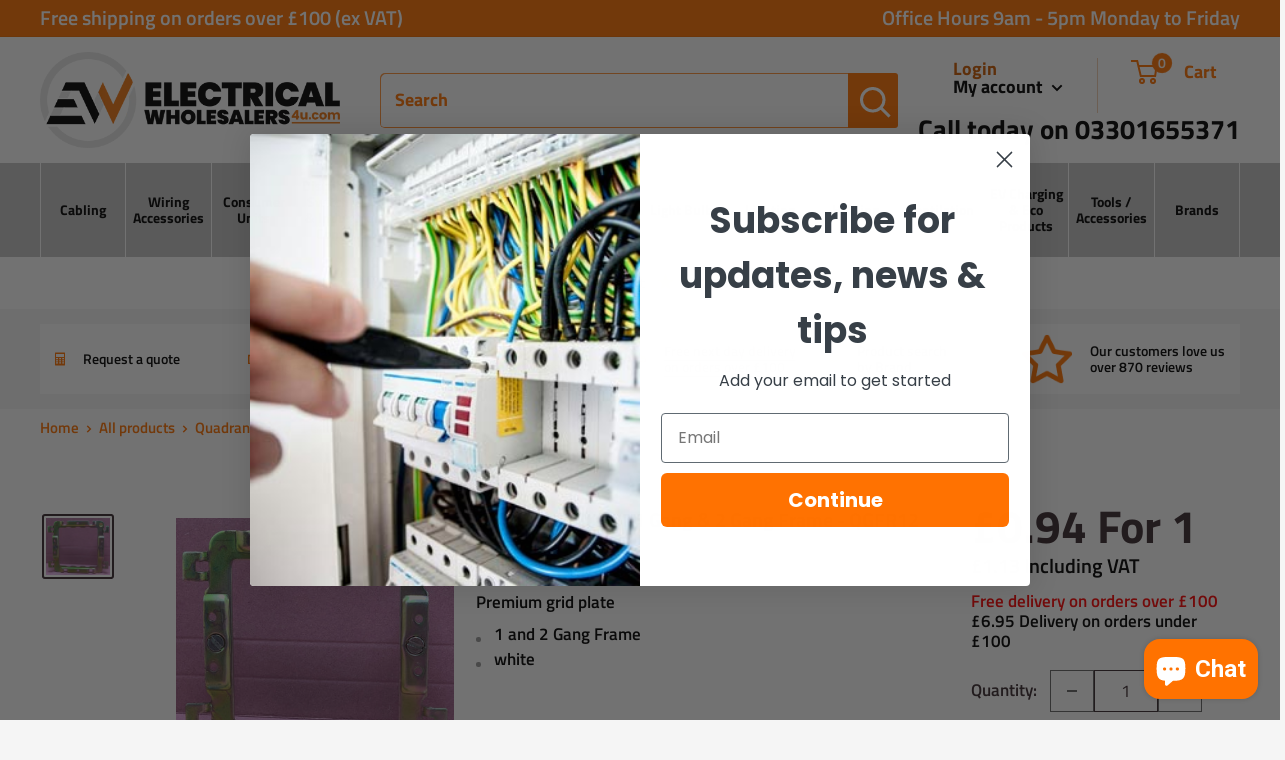

--- FILE ---
content_type: text/html; charset=utf-8
request_url: https://electricalwholesalers4u.com/products/quadrant-decor-1-gang-2-gang-frame-qgfr12
body_size: 71249
content:
<!doctype html>

<html class="no-js" lang="en">
  <head>
    <meta charset="utf-8">
    <meta name="viewport" content="width=device-width, initial-scale=1.0, height=device-height, minimum-scale=1.0, maximum-scale=1.0">
    <meta name="theme-color" content="#3a2a2f"><title>Quadrant D�cor 1 Gang &amp; 2 Gang Frame - QGFR12
</title><meta name="description" content="Quadrant D�cor 1 Gang &amp; 2 Gang Frame - QGFR12"><link rel="canonical" href="https://electricalwholesalers4u.com/products/quadrant-decor-1-gang-2-gang-frame-qgfr12"><link rel="shortcut icon" href="//electricalwholesalers4u.com/cdn/shop/files/FAVICON_96x96.png?v=1682696455" type="image/png"><link rel="preload" as="style" href="//electricalwholesalers4u.com/cdn/shop/t/5/assets/theme.css?v=63670046547358584281723636134">
    <link rel="preload" as="style" href="//electricalwholesalers4u.com/cdn/shop/t/5/assets/custom.css?v=166997091420525270811729667589">
    <link rel="preload" as="script" href="//electricalwholesalers4u.com/cdn/shop/t/5/assets/theme.js?v=8054508959132949701673418736">
    <link rel="preload" as="script" href="//electricalwholesalers4u.com/cdn/shop/t/5/assets/jquery.matchHeight.js?v=103485302449270093441673416898">
    <link rel="preconnect" href="https://cdn.shopify.com">
    <link rel="preconnect" href="https://fonts.shopifycdn.com">
    <link rel="dns-prefetch" href="https://productreviews.shopifycdn.com">
    <link rel="dns-prefetch" href="https://ajax.googleapis.com">
    <link rel="dns-prefetch" href="https://maps.googleapis.com">
    <link rel="dns-prefetch" href="https://maps.gstatic.com">

    <meta property="og:type" content="product">
  <meta property="og:title" content="Quadrant Decor 1 Gang &amp; 2 Gang Frame - QGFR12"><meta property="og:image" content="http://electricalwholesalers4u.com/cdn/shop/products/qgfr12.jpg?v=1670424946">
    <meta property="og:image:secure_url" content="https://electricalwholesalers4u.com/cdn/shop/products/qgfr12.jpg?v=1670424946">
    <meta property="og:image:width" content="1357">
    <meta property="og:image:height" content="1200"><meta property="product:price:amount" content="0.94">
  <meta property="product:price:currency" content="GBP"><meta property="og:description" content="Quadrant D�cor 1 Gang &amp; 2 Gang Frame - QGFR12"><meta property="og:url" content="https://electricalwholesalers4u.com/products/quadrant-decor-1-gang-2-gang-frame-qgfr12">
<meta property="og:site_name" content="ElectricalWholesalers4u"><meta name="twitter:card" content="summary"><meta name="twitter:title" content="Quadrant Decor 1 Gang &amp; 2 Gang Frame - QGFR12">
  <meta name="twitter:description" content="Premium grid plate 

1 and 2 Gang Frame
white 
">
  <meta name="twitter:image" content="https://electricalwholesalers4u.com/cdn/shop/products/qgfr12_600x600_crop_center.jpg?v=1670424946">
    <link rel="preload" href="//electricalwholesalers4u.com/cdn/fonts/titillium_web/titilliumweb_n7.d17ed1f3a767ca2dd9fcaa8710c651c747c3860e.woff2" as="font" type="font/woff2" crossorigin><link rel="preload" href="//electricalwholesalers4u.com/cdn/fonts/titillium_web/titilliumweb_n4.dc3610b1c7b7eb152fc1ddefb77e83a0b84386b3.woff2" as="font" type="font/woff2" crossorigin><style>
  @font-face {
  font-family: "Titillium Web";
  font-weight: 700;
  font-style: normal;
  font-display: swap;
  src: url("//electricalwholesalers4u.com/cdn/fonts/titillium_web/titilliumweb_n7.d17ed1f3a767ca2dd9fcaa8710c651c747c3860e.woff2") format("woff2"),
       url("//electricalwholesalers4u.com/cdn/fonts/titillium_web/titilliumweb_n7.56a12bf435e8401765588d4fbf86b152db29e2a2.woff") format("woff");
}

  @font-face {
  font-family: "Titillium Web";
  font-weight: 400;
  font-style: normal;
  font-display: swap;
  src: url("//electricalwholesalers4u.com/cdn/fonts/titillium_web/titilliumweb_n4.dc3610b1c7b7eb152fc1ddefb77e83a0b84386b3.woff2") format("woff2"),
       url("//electricalwholesalers4u.com/cdn/fonts/titillium_web/titilliumweb_n4.24dc69d5a89277f2854e112bddfd2c5420fd3973.woff") format("woff");
}

@font-face {
  font-family: "Titillium Web";
  font-weight: 600;
  font-style: normal;
  font-display: swap;
  src: url("//electricalwholesalers4u.com/cdn/fonts/titillium_web/titilliumweb_n6.d0077791273e3522c40566c54d1c1b12128f0e2b.woff2") format("woff2"),
       url("//electricalwholesalers4u.com/cdn/fonts/titillium_web/titilliumweb_n6.5874c9b6bc8a2765275c20eb706450753893f521.woff") format("woff");
}

@font-face {
  font-family: "Titillium Web";
  font-weight: 700;
  font-style: italic;
  font-display: swap;
  src: url("//electricalwholesalers4u.com/cdn/fonts/titillium_web/titilliumweb_i7.3e8c9f7c6bca0b0064b77d34a6d297e354571235.woff2") format("woff2"),
       url("//electricalwholesalers4u.com/cdn/fonts/titillium_web/titilliumweb_i7.163ab44a3549d32affe27b1c25448b75221b890d.woff") format("woff");
}


  @font-face {
  font-family: "Titillium Web";
  font-weight: 700;
  font-style: normal;
  font-display: swap;
  src: url("//electricalwholesalers4u.com/cdn/fonts/titillium_web/titilliumweb_n7.d17ed1f3a767ca2dd9fcaa8710c651c747c3860e.woff2") format("woff2"),
       url("//electricalwholesalers4u.com/cdn/fonts/titillium_web/titilliumweb_n7.56a12bf435e8401765588d4fbf86b152db29e2a2.woff") format("woff");
}

  @font-face {
  font-family: "Titillium Web";
  font-weight: 400;
  font-style: italic;
  font-display: swap;
  src: url("//electricalwholesalers4u.com/cdn/fonts/titillium_web/titilliumweb_i4.2e4a288a3b1073a078bbbf883bdf8c1ca2ff0f8f.woff2") format("woff2"),
       url("//electricalwholesalers4u.com/cdn/fonts/titillium_web/titilliumweb_i4.98dfcf65bc48d5feb68ff42764400055451c917c.woff") format("woff");
}

  @font-face {
  font-family: "Titillium Web";
  font-weight: 700;
  font-style: italic;
  font-display: swap;
  src: url("//electricalwholesalers4u.com/cdn/fonts/titillium_web/titilliumweb_i7.3e8c9f7c6bca0b0064b77d34a6d297e354571235.woff2") format("woff2"),
       url("//electricalwholesalers4u.com/cdn/fonts/titillium_web/titilliumweb_i7.163ab44a3549d32affe27b1c25448b75221b890d.woff") format("woff");
}


  :root {
    --default-text-font-size : 15px;
    --base-text-font-size    : 17px;
    --heading-font-family    : "Titillium Web", sans-serif;
    --heading-font-weight    : 700;
    --heading-font-style     : normal;
    --text-font-family       : "Titillium Web", sans-serif;
    --text-font-weight       : 400;
    --text-font-style        : normal;
    --text-font-bolder-weight: 600;
    --text-link-decoration   : underline;

    --text-color               : #000000;
    --text-color-rgb           : 0, 0, 0;
    --heading-color            : #3a2a2f;
    --border-color             : #ffffff;
    --border-color-rgb         : 255, 255, 255;
    --form-border-color        : #f2f2f2;
    --accent-color             : #3a2a2f;
    --accent-color-rgb         : 58, 42, 47;
    --link-color               : #3a2a2f;
    --link-color-hover         : #0e0a0b;
    --background               : #f5f5f5;
    --secondary-background     : #ffffff;
    --nav-bar : #c4c4c4;
    --secondary-background-rgb : 255, 255, 255;
    --accent-background        : rgba(58, 42, 47, 0.08);

    --input-background: #ffffff;

    --error-color       : #f71b1b;
    --error-background  : rgba(247, 27, 27, 0.07);
    --success-color     : #48b448;
    --success-background: rgba(72, 180, 72, 0.11);

    --primary-button-background      : #ff7200;
    --primary-button-background-rgb  : 255, 114, 0;
    --primary-button-text-color      : #ffffff;
    --secondary-button-background    : #3a2a2f;
    --secondary-button-background-rgb: 58, 42, 47;
    --secondary-button-text-color    : #ffffff;

    --header-background      : #ffffff;
    --header-text-color      : #ff7200;
    --header-light-text-color: #cc5b00;
    --header-border-color    : rgba(204, 91, 0, 0.3);
    --header-accent-color    : #ff7200;

    --footer-background-color:    #ff7200;
    --footer-heading-text-color:  #ffffff;
    --footer-body-text-color:     #ffffff;
    --footer-body-text-color-rgb: 255, 255, 255;
    --footer-accent-color:        #ffffff;
    --footer-accent-color-rgb:    255, 255, 255;
    --footer-border:              none;
    
    --flickity-arrow-color: #cccccc;--product-on-sale-accent           : #3a2a2f;
    --product-on-sale-accent-rgb       : 58, 42, 47;
    --product-on-sale-color            : #ffffff;
    --product-in-stock-color           : #008a00;
    --product-low-stock-color          : #ee0000;
    --product-sold-out-color           : #d1d1d4;
    --product-custom-label-1-background: #ff7200;
    --product-custom-label-1-color     : #ffffff;
    --product-custom-label-2-background: #a95ebe;
    --product-custom-label-2-color     : #ffffff;
    --product-review-star-color        : #ffb647;

    --mobile-container-gutter : 20px;
    --desktop-container-gutter: 40px;

    /* Shopify related variables */
    --payment-terms-background-color: #f5f5f5;

  }
</style>

<script>
  // IE11 does not have support for CSS variables, so we have to polyfill them
  if (!(((window || {}).CSS || {}).supports && window.CSS.supports('(--a: 0)'))) {
    const script = document.createElement('script');
    script.type = 'text/javascript';
    script.src = 'https://cdn.jsdelivr.net/npm/css-vars-ponyfill@2';
    script.onload = function() {
      cssVars({});
    };

    document.getElementsByTagName('head')[0].appendChild(script);
  }
</script>


    <script>window.performance && window.performance.mark && window.performance.mark('shopify.content_for_header.start');</script><meta name="google-site-verification" content="JN8bqdAF9HmbWQMPdXwvxW69CjLMKtIE11eV--c94AE">
<meta id="shopify-digital-wallet" name="shopify-digital-wallet" content="/64211452150/digital_wallets/dialog">
<meta name="shopify-checkout-api-token" content="188ab5a1189d77d80acc15c9e14b5563">
<link rel="alternate" type="application/json+oembed" href="https://electricalwholesalers4u.com/products/quadrant-decor-1-gang-2-gang-frame-qgfr12.oembed">
<script async="async" src="/checkouts/internal/preloads.js?locale=en-GB"></script>
<link rel="preconnect" href="https://shop.app" crossorigin="anonymous">
<script async="async" src="https://shop.app/checkouts/internal/preloads.js?locale=en-GB&shop_id=64211452150" crossorigin="anonymous"></script>
<script id="apple-pay-shop-capabilities" type="application/json">{"shopId":64211452150,"countryCode":"GB","currencyCode":"GBP","merchantCapabilities":["supports3DS"],"merchantId":"gid:\/\/shopify\/Shop\/64211452150","merchantName":"ElectricalWholesalers4u","requiredBillingContactFields":["postalAddress","email","phone"],"requiredShippingContactFields":["postalAddress","email","phone"],"shippingType":"shipping","supportedNetworks":["visa","maestro","masterCard","amex","discover","elo"],"total":{"type":"pending","label":"ElectricalWholesalers4u","amount":"1.00"},"shopifyPaymentsEnabled":true,"supportsSubscriptions":true}</script>
<script id="shopify-features" type="application/json">{"accessToken":"188ab5a1189d77d80acc15c9e14b5563","betas":["rich-media-storefront-analytics"],"domain":"electricalwholesalers4u.com","predictiveSearch":true,"shopId":64211452150,"locale":"en"}</script>
<script>var Shopify = Shopify || {};
Shopify.shop = "uk-electrical-wholesalers.myshopify.com";
Shopify.locale = "en";
Shopify.currency = {"active":"GBP","rate":"1.0"};
Shopify.country = "GB";
Shopify.theme = {"name":"Warehouse - Production","id":136657469686,"schema_name":"Warehouse","schema_version":"3.0.1","theme_store_id":871,"role":"main"};
Shopify.theme.handle = "null";
Shopify.theme.style = {"id":null,"handle":null};
Shopify.cdnHost = "electricalwholesalers4u.com/cdn";
Shopify.routes = Shopify.routes || {};
Shopify.routes.root = "/";</script>
<script type="module">!function(o){(o.Shopify=o.Shopify||{}).modules=!0}(window);</script>
<script>!function(o){function n(){var o=[];function n(){o.push(Array.prototype.slice.apply(arguments))}return n.q=o,n}var t=o.Shopify=o.Shopify||{};t.loadFeatures=n(),t.autoloadFeatures=n()}(window);</script>
<script>
  window.ShopifyPay = window.ShopifyPay || {};
  window.ShopifyPay.apiHost = "shop.app\/pay";
  window.ShopifyPay.redirectState = null;
</script>
<script id="shop-js-analytics" type="application/json">{"pageType":"product"}</script>
<script defer="defer" async type="module" src="//electricalwholesalers4u.com/cdn/shopifycloud/shop-js/modules/v2/client.init-shop-cart-sync_BdyHc3Nr.en.esm.js"></script>
<script defer="defer" async type="module" src="//electricalwholesalers4u.com/cdn/shopifycloud/shop-js/modules/v2/chunk.common_Daul8nwZ.esm.js"></script>
<script type="module">
  await import("//electricalwholesalers4u.com/cdn/shopifycloud/shop-js/modules/v2/client.init-shop-cart-sync_BdyHc3Nr.en.esm.js");
await import("//electricalwholesalers4u.com/cdn/shopifycloud/shop-js/modules/v2/chunk.common_Daul8nwZ.esm.js");

  window.Shopify.SignInWithShop?.initShopCartSync?.({"fedCMEnabled":true,"windoidEnabled":true});

</script>
<script>
  window.Shopify = window.Shopify || {};
  if (!window.Shopify.featureAssets) window.Shopify.featureAssets = {};
  window.Shopify.featureAssets['shop-js'] = {"shop-cart-sync":["modules/v2/client.shop-cart-sync_QYOiDySF.en.esm.js","modules/v2/chunk.common_Daul8nwZ.esm.js"],"init-fed-cm":["modules/v2/client.init-fed-cm_DchLp9rc.en.esm.js","modules/v2/chunk.common_Daul8nwZ.esm.js"],"shop-button":["modules/v2/client.shop-button_OV7bAJc5.en.esm.js","modules/v2/chunk.common_Daul8nwZ.esm.js"],"init-windoid":["modules/v2/client.init-windoid_DwxFKQ8e.en.esm.js","modules/v2/chunk.common_Daul8nwZ.esm.js"],"shop-cash-offers":["modules/v2/client.shop-cash-offers_DWtL6Bq3.en.esm.js","modules/v2/chunk.common_Daul8nwZ.esm.js","modules/v2/chunk.modal_CQq8HTM6.esm.js"],"shop-toast-manager":["modules/v2/client.shop-toast-manager_CX9r1SjA.en.esm.js","modules/v2/chunk.common_Daul8nwZ.esm.js"],"init-shop-email-lookup-coordinator":["modules/v2/client.init-shop-email-lookup-coordinator_UhKnw74l.en.esm.js","modules/v2/chunk.common_Daul8nwZ.esm.js"],"pay-button":["modules/v2/client.pay-button_DzxNnLDY.en.esm.js","modules/v2/chunk.common_Daul8nwZ.esm.js"],"avatar":["modules/v2/client.avatar_BTnouDA3.en.esm.js"],"init-shop-cart-sync":["modules/v2/client.init-shop-cart-sync_BdyHc3Nr.en.esm.js","modules/v2/chunk.common_Daul8nwZ.esm.js"],"shop-login-button":["modules/v2/client.shop-login-button_D8B466_1.en.esm.js","modules/v2/chunk.common_Daul8nwZ.esm.js","modules/v2/chunk.modal_CQq8HTM6.esm.js"],"init-customer-accounts-sign-up":["modules/v2/client.init-customer-accounts-sign-up_C8fpPm4i.en.esm.js","modules/v2/client.shop-login-button_D8B466_1.en.esm.js","modules/v2/chunk.common_Daul8nwZ.esm.js","modules/v2/chunk.modal_CQq8HTM6.esm.js"],"init-shop-for-new-customer-accounts":["modules/v2/client.init-shop-for-new-customer-accounts_CVTO0Ztu.en.esm.js","modules/v2/client.shop-login-button_D8B466_1.en.esm.js","modules/v2/chunk.common_Daul8nwZ.esm.js","modules/v2/chunk.modal_CQq8HTM6.esm.js"],"init-customer-accounts":["modules/v2/client.init-customer-accounts_dRgKMfrE.en.esm.js","modules/v2/client.shop-login-button_D8B466_1.en.esm.js","modules/v2/chunk.common_Daul8nwZ.esm.js","modules/v2/chunk.modal_CQq8HTM6.esm.js"],"shop-follow-button":["modules/v2/client.shop-follow-button_CkZpjEct.en.esm.js","modules/v2/chunk.common_Daul8nwZ.esm.js","modules/v2/chunk.modal_CQq8HTM6.esm.js"],"lead-capture":["modules/v2/client.lead-capture_BntHBhfp.en.esm.js","modules/v2/chunk.common_Daul8nwZ.esm.js","modules/v2/chunk.modal_CQq8HTM6.esm.js"],"checkout-modal":["modules/v2/client.checkout-modal_CfxcYbTm.en.esm.js","modules/v2/chunk.common_Daul8nwZ.esm.js","modules/v2/chunk.modal_CQq8HTM6.esm.js"],"shop-login":["modules/v2/client.shop-login_Da4GZ2H6.en.esm.js","modules/v2/chunk.common_Daul8nwZ.esm.js","modules/v2/chunk.modal_CQq8HTM6.esm.js"],"payment-terms":["modules/v2/client.payment-terms_MV4M3zvL.en.esm.js","modules/v2/chunk.common_Daul8nwZ.esm.js","modules/v2/chunk.modal_CQq8HTM6.esm.js"]};
</script>
<script id="__st">var __st={"a":64211452150,"offset":0,"reqid":"b8a407e2-790c-423d-b54b-865c1262f830-1769029265","pageurl":"electricalwholesalers4u.com\/products\/quadrant-decor-1-gang-2-gang-frame-qgfr12","u":"28a94f974521","p":"product","rtyp":"product","rid":7927720280310};</script>
<script>window.ShopifyPaypalV4VisibilityTracking = true;</script>
<script id="captcha-bootstrap">!function(){'use strict';const t='contact',e='account',n='new_comment',o=[[t,t],['blogs',n],['comments',n],[t,'customer']],c=[[e,'customer_login'],[e,'guest_login'],[e,'recover_customer_password'],[e,'create_customer']],r=t=>t.map((([t,e])=>`form[action*='/${t}']:not([data-nocaptcha='true']) input[name='form_type'][value='${e}']`)).join(','),a=t=>()=>t?[...document.querySelectorAll(t)].map((t=>t.form)):[];function s(){const t=[...o],e=r(t);return a(e)}const i='password',u='form_key',d=['recaptcha-v3-token','g-recaptcha-response','h-captcha-response',i],f=()=>{try{return window.sessionStorage}catch{return}},m='__shopify_v',_=t=>t.elements[u];function p(t,e,n=!1){try{const o=window.sessionStorage,c=JSON.parse(o.getItem(e)),{data:r}=function(t){const{data:e,action:n}=t;return t[m]||n?{data:e,action:n}:{data:t,action:n}}(c);for(const[e,n]of Object.entries(r))t.elements[e]&&(t.elements[e].value=n);n&&o.removeItem(e)}catch(o){console.error('form repopulation failed',{error:o})}}const l='form_type',E='cptcha';function T(t){t.dataset[E]=!0}const w=window,h=w.document,L='Shopify',v='ce_forms',y='captcha';let A=!1;((t,e)=>{const n=(g='f06e6c50-85a8-45c8-87d0-21a2b65856fe',I='https://cdn.shopify.com/shopifycloud/storefront-forms-hcaptcha/ce_storefront_forms_captcha_hcaptcha.v1.5.2.iife.js',D={infoText:'Protected by hCaptcha',privacyText:'Privacy',termsText:'Terms'},(t,e,n)=>{const o=w[L][v],c=o.bindForm;if(c)return c(t,g,e,D).then(n);var r;o.q.push([[t,g,e,D],n]),r=I,A||(h.body.append(Object.assign(h.createElement('script'),{id:'captcha-provider',async:!0,src:r})),A=!0)});var g,I,D;w[L]=w[L]||{},w[L][v]=w[L][v]||{},w[L][v].q=[],w[L][y]=w[L][y]||{},w[L][y].protect=function(t,e){n(t,void 0,e),T(t)},Object.freeze(w[L][y]),function(t,e,n,w,h,L){const[v,y,A,g]=function(t,e,n){const i=e?o:[],u=t?c:[],d=[...i,...u],f=r(d),m=r(i),_=r(d.filter((([t,e])=>n.includes(e))));return[a(f),a(m),a(_),s()]}(w,h,L),I=t=>{const e=t.target;return e instanceof HTMLFormElement?e:e&&e.form},D=t=>v().includes(t);t.addEventListener('submit',(t=>{const e=I(t);if(!e)return;const n=D(e)&&!e.dataset.hcaptchaBound&&!e.dataset.recaptchaBound,o=_(e),c=g().includes(e)&&(!o||!o.value);(n||c)&&t.preventDefault(),c&&!n&&(function(t){try{if(!f())return;!function(t){const e=f();if(!e)return;const n=_(t);if(!n)return;const o=n.value;o&&e.removeItem(o)}(t);const e=Array.from(Array(32),(()=>Math.random().toString(36)[2])).join('');!function(t,e){_(t)||t.append(Object.assign(document.createElement('input'),{type:'hidden',name:u})),t.elements[u].value=e}(t,e),function(t,e){const n=f();if(!n)return;const o=[...t.querySelectorAll(`input[type='${i}']`)].map((({name:t})=>t)),c=[...d,...o],r={};for(const[a,s]of new FormData(t).entries())c.includes(a)||(r[a]=s);n.setItem(e,JSON.stringify({[m]:1,action:t.action,data:r}))}(t,e)}catch(e){console.error('failed to persist form',e)}}(e),e.submit())}));const S=(t,e)=>{t&&!t.dataset[E]&&(n(t,e.some((e=>e===t))),T(t))};for(const o of['focusin','change'])t.addEventListener(o,(t=>{const e=I(t);D(e)&&S(e,y())}));const B=e.get('form_key'),M=e.get(l),P=B&&M;t.addEventListener('DOMContentLoaded',(()=>{const t=y();if(P)for(const e of t)e.elements[l].value===M&&p(e,B);[...new Set([...A(),...v().filter((t=>'true'===t.dataset.shopifyCaptcha))])].forEach((e=>S(e,t)))}))}(h,new URLSearchParams(w.location.search),n,t,e,['guest_login'])})(!0,!0)}();</script>
<script integrity="sha256-4kQ18oKyAcykRKYeNunJcIwy7WH5gtpwJnB7kiuLZ1E=" data-source-attribution="shopify.loadfeatures" defer="defer" src="//electricalwholesalers4u.com/cdn/shopifycloud/storefront/assets/storefront/load_feature-a0a9edcb.js" crossorigin="anonymous"></script>
<script crossorigin="anonymous" defer="defer" src="//electricalwholesalers4u.com/cdn/shopifycloud/storefront/assets/shopify_pay/storefront-65b4c6d7.js?v=20250812"></script>
<script data-source-attribution="shopify.dynamic_checkout.dynamic.init">var Shopify=Shopify||{};Shopify.PaymentButton=Shopify.PaymentButton||{isStorefrontPortableWallets:!0,init:function(){window.Shopify.PaymentButton.init=function(){};var t=document.createElement("script");t.src="https://electricalwholesalers4u.com/cdn/shopifycloud/portable-wallets/latest/portable-wallets.en.js",t.type="module",document.head.appendChild(t)}};
</script>
<script data-source-attribution="shopify.dynamic_checkout.buyer_consent">
  function portableWalletsHideBuyerConsent(e){var t=document.getElementById("shopify-buyer-consent"),n=document.getElementById("shopify-subscription-policy-button");t&&n&&(t.classList.add("hidden"),t.setAttribute("aria-hidden","true"),n.removeEventListener("click",e))}function portableWalletsShowBuyerConsent(e){var t=document.getElementById("shopify-buyer-consent"),n=document.getElementById("shopify-subscription-policy-button");t&&n&&(t.classList.remove("hidden"),t.removeAttribute("aria-hidden"),n.addEventListener("click",e))}window.Shopify?.PaymentButton&&(window.Shopify.PaymentButton.hideBuyerConsent=portableWalletsHideBuyerConsent,window.Shopify.PaymentButton.showBuyerConsent=portableWalletsShowBuyerConsent);
</script>
<script data-source-attribution="shopify.dynamic_checkout.cart.bootstrap">document.addEventListener("DOMContentLoaded",(function(){function t(){return document.querySelector("shopify-accelerated-checkout-cart, shopify-accelerated-checkout")}if(t())Shopify.PaymentButton.init();else{new MutationObserver((function(e,n){t()&&(Shopify.PaymentButton.init(),n.disconnect())})).observe(document.body,{childList:!0,subtree:!0})}}));
</script>
<script id='scb4127' type='text/javascript' async='' src='https://electricalwholesalers4u.com/cdn/shopifycloud/privacy-banner/storefront-banner.js'></script><link id="shopify-accelerated-checkout-styles" rel="stylesheet" media="screen" href="https://electricalwholesalers4u.com/cdn/shopifycloud/portable-wallets/latest/accelerated-checkout-backwards-compat.css" crossorigin="anonymous">
<style id="shopify-accelerated-checkout-cart">
        #shopify-buyer-consent {
  margin-top: 1em;
  display: inline-block;
  width: 100%;
}

#shopify-buyer-consent.hidden {
  display: none;
}

#shopify-subscription-policy-button {
  background: none;
  border: none;
  padding: 0;
  text-decoration: underline;
  font-size: inherit;
  cursor: pointer;
}

#shopify-subscription-policy-button::before {
  box-shadow: none;
}

      </style>

<script>window.performance && window.performance.mark && window.performance.mark('shopify.content_for_header.end');</script>

    <link rel="stylesheet" href="//electricalwholesalers4u.com/cdn/shop/t/5/assets/theme.css?v=63670046547358584281723636134">
    <link rel="stylesheet" href="//electricalwholesalers4u.com/cdn/shop/t/5/assets/custom.css?v=166997091420525270811729667589">

    
  <script type="application/ld+json">
  {
    "@context": "https://schema.org",
    "@type": "Product",
    "productID": 7927720280310,
    "offers": [{
          "@type": "Offer",
          "name": "Default Title",
          "availability":"https://schema.org/InStock",
          "price": 1.128,
          "priceCurrency": "GBP",
          "priceValidUntil": "2026-01-31","sku": "QGFR12",
          "url": "/products/quadrant-decor-1-gang-2-gang-frame-qgfr12?variant=44703940772086"
        }
],"brand": {
      "@type": "Brand",
      "name": "Quadrant"
    },
    "name": "Quadrant Decor 1 Gang \u0026 2 Gang Frame - QGFR12",
    "description": "Premium grid plate \r\n\r\n1 and 2 Gang Frame\r\nwhite \r\n",
    "category": "",
    "url": "/products/quadrant-decor-1-gang-2-gang-frame-qgfr12",
    "sku": "QGFR12",
    "image": {
      "@type": "ImageObject",
      "url": "https://electricalwholesalers4u.com/cdn/shop/products/qgfr12.jpg?v=1670424946&width=1024",
      "image": "https://electricalwholesalers4u.com/cdn/shop/products/qgfr12.jpg?v=1670424946&width=1024",
      "name": "",
      "width": "1024",
      "height": "1024"
    }
  }
  </script>



  <script type="application/ld+json">
  {
    "@context": "https://schema.org",
    "@type": "BreadcrumbList",
  "itemListElement": [{
      "@type": "ListItem",
      "position": 1,
      "name": "Home",
      "item": "https://electricalwholesalers4u.com"
    },{
          "@type": "ListItem",
          "position": 2,
          "name": "Quadrant Decor 1 Gang \u0026 2 Gang Frame - QGFR12",
          "item": "https://electricalwholesalers4u.com/products/quadrant-decor-1-gang-2-gang-frame-qgfr12"
        }]
  }
  </script>



    <script>
      // This allows to expose several variables to the global scope, to be used in scripts
      window.theme = {
        pageType: "product",
        cartCount: 0,
        moneyFormat: "£{{amount}}",
        moneyWithCurrencyFormat: "£{{amount}} GBP",
        currencyCodeEnabled: false,
        showDiscount: true,
        discountMode: "saving",
        searchMode: "product,article,page",
        searchUnavailableProducts: "last",
        cartType: "drawer"
      };

      window.routes = {
        rootUrl: "\/",
        rootUrlWithoutSlash: '',
        cartUrl: "\/cart",
        cartAddUrl: "\/cart\/add",
        cartChangeUrl: "\/cart\/change",
        searchUrl: "\/search",
        productRecommendationsUrl: "\/recommendations\/products"
      };

      window.languages = {
        productRegularPrice: "Regular price",
        productSalePrice: "Sale price",
        collectionOnSaleLabel: "Save {{savings}}",
        productFormUnavailable: "Unavailable",
        productFormAddToCart: "ADD TO CART",
        productFormPreOrder: "Pre-order",
        productFormSoldOut: "Sold out",
        productAdded: "Product has been added to your cart",
        productAddedShort: "Added!",
        shippingEstimatorNoResults: "No shipping could be found for your address.",
        shippingEstimatorOneResult: "There is one shipping rate for your address:",
        shippingEstimatorMultipleResults: "There are {{count}} shipping rates for your address:",
        shippingEstimatorErrors: "There are some errors:"
      };

      window.lazySizesConfig = {
        loadHidden: false,
        hFac: 0.8,
        expFactor: 3,
        customMedia: {
          '--phone': '(max-width: 640px)',
          '--tablet': '(min-width: 641px) and (max-width: 1023px)',
          '--lap': '(min-width: 1024px)'
        }
      };

      document.documentElement.className = document.documentElement.className.replace('no-js', 'js');
    </script><script src="//electricalwholesalers4u.com/cdn/shop/t/5/assets/theme.js?v=8054508959132949701673418736" defer></script>
  
    <script src="//electricalwholesalers4u.com/cdn/shop/t/5/assets/custom.js?v=176188197198421488901687203361" defer></script><script>
        (function () {
          window.onpageshow = function() {
            // We force re-freshing the cart content onpageshow, as most browsers will serve a cache copy when hitting the
            // back button, which cause staled data
            document.documentElement.dispatchEvent(new CustomEvent('cart:refresh', {
              bubbles: true,
              detail: {scrollToTop: false}
            }));
          };
        })();
      </script><!--begin-boost-pfs-filter-css-->
   
 <!--end-boost-pfs-filter-css-->

 

 <!--begin-boost-pfs-filter-css-->
   
 <!--end-boost-pfs-filter-css-->

 <script type='text/javascript' src='https://code.jquery.com/jquery-1.12.4.min.js' crossorigin = "anonymous"></script>

  <!-- Google tag (gtag.js) -->
<script async src="https://www.googletagmanager.com/gtag/js?id=AW-11122314157"></script>
<script>
  window.dataLayer = window.dataLayer || [];
  function gtag(){dataLayer.push(arguments);}
  gtag('js', new Date());

  gtag('config', 'AW-11122314157');
</script>
    
<link href='https://fonts.googleapis.com/css?family=Lato:300,400,700,900|Manjari:400,700|Nunito:300,400,600,700,800|Roboto:300,400,500,700,900&display=swap' rel='stylesheet'>
                                   <link rel='stylesheet' href='https://www.reorder.veliora.com/css/re-order.css?v=2025-04-25 12:02:09'>
<!-- BEGIN app block: shopify://apps/klaviyo-email-marketing-sms/blocks/klaviyo-onsite-embed/2632fe16-c075-4321-a88b-50b567f42507 -->












  <script async src="https://static.klaviyo.com/onsite/js/W5wMdr/klaviyo.js?company_id=W5wMdr"></script>
  <script>!function(){if(!window.klaviyo){window._klOnsite=window._klOnsite||[];try{window.klaviyo=new Proxy({},{get:function(n,i){return"push"===i?function(){var n;(n=window._klOnsite).push.apply(n,arguments)}:function(){for(var n=arguments.length,o=new Array(n),w=0;w<n;w++)o[w]=arguments[w];var t="function"==typeof o[o.length-1]?o.pop():void 0,e=new Promise((function(n){window._klOnsite.push([i].concat(o,[function(i){t&&t(i),n(i)}]))}));return e}}})}catch(n){window.klaviyo=window.klaviyo||[],window.klaviyo.push=function(){var n;(n=window._klOnsite).push.apply(n,arguments)}}}}();</script>

  
    <script id="viewed_product">
      if (item == null) {
        var _learnq = _learnq || [];

        var MetafieldReviews = null
        var MetafieldYotpoRating = null
        var MetafieldYotpoCount = null
        var MetafieldLooxRating = null
        var MetafieldLooxCount = null
        var okendoProduct = null
        var okendoProductReviewCount = null
        var okendoProductReviewAverageValue = null
        try {
          // The following fields are used for Customer Hub recently viewed in order to add reviews.
          // This information is not part of __kla_viewed. Instead, it is part of __kla_viewed_reviewed_items
          MetafieldReviews = {};
          MetafieldYotpoRating = null
          MetafieldYotpoCount = null
          MetafieldLooxRating = null
          MetafieldLooxCount = null

          okendoProduct = null
          // If the okendo metafield is not legacy, it will error, which then requires the new json formatted data
          if (okendoProduct && 'error' in okendoProduct) {
            okendoProduct = null
          }
          okendoProductReviewCount = okendoProduct ? okendoProduct.reviewCount : null
          okendoProductReviewAverageValue = okendoProduct ? okendoProduct.reviewAverageValue : null
        } catch (error) {
          console.error('Error in Klaviyo onsite reviews tracking:', error);
        }

        var item = {
          Name: "Quadrant Decor 1 Gang \u0026 2 Gang Frame - QGFR12",
          ProductID: 7927720280310,
          Categories: ["Chrome","Curveline","Decor","Grid Switches","Polished Chrome","Quadrant","Quadrant Chrome","Quadrant Switches \u0026 Sockets","Switches \u0026 Sockets","Wiring Accessories","Wiring Accessories2249"],
          ImageURL: "https://electricalwholesalers4u.com/cdn/shop/products/qgfr12_grande.jpg?v=1670424946",
          URL: "https://electricalwholesalers4u.com/products/quadrant-decor-1-gang-2-gang-frame-qgfr12",
          Brand: "Quadrant",
          Price: "£0.94",
          Value: "0.94",
          CompareAtPrice: "£0.00"
        };
        _learnq.push(['track', 'Viewed Product', item]);
        _learnq.push(['trackViewedItem', {
          Title: item.Name,
          ItemId: item.ProductID,
          Categories: item.Categories,
          ImageUrl: item.ImageURL,
          Url: item.URL,
          Metadata: {
            Brand: item.Brand,
            Price: item.Price,
            Value: item.Value,
            CompareAtPrice: item.CompareAtPrice
          },
          metafields:{
            reviews: MetafieldReviews,
            yotpo:{
              rating: MetafieldYotpoRating,
              count: MetafieldYotpoCount,
            },
            loox:{
              rating: MetafieldLooxRating,
              count: MetafieldLooxCount,
            },
            okendo: {
              rating: okendoProductReviewAverageValue,
              count: okendoProductReviewCount,
            }
          }
        }]);
      }
    </script>
  




  <script>
    window.klaviyoReviewsProductDesignMode = false
  </script>







<!-- END app block --><!-- BEGIN app block: shopify://apps/reorder-hero-repeat-order/blocks/app/59111582-76b6-4eca-a62b-fbe4ab6fb661 -->
<!-- END app block --><script src="https://cdn.shopify.com/extensions/e8878072-2f6b-4e89-8082-94b04320908d/inbox-1254/assets/inbox-chat-loader.js" type="text/javascript" defer="defer"></script>
<script src="https://cdn.shopify.com/extensions/019b92df-1966-750c-943d-a8ced4b05ac2/option-cli3-369/assets/gpomain.js" type="text/javascript" defer="defer"></script>
<script src="https://cdn.shopify.com/extensions/019b4cd4-ce87-7752-86d0-57bbe998296f/reorder-hero-23/assets/reorder-hero.js" type="text/javascript" defer="defer"></script>
<link href="https://monorail-edge.shopifysvc.com" rel="dns-prefetch">
<script>(function(){if ("sendBeacon" in navigator && "performance" in window) {try {var session_token_from_headers = performance.getEntriesByType('navigation')[0].serverTiming.find(x => x.name == '_s').description;} catch {var session_token_from_headers = undefined;}var session_cookie_matches = document.cookie.match(/_shopify_s=([^;]*)/);var session_token_from_cookie = session_cookie_matches && session_cookie_matches.length === 2 ? session_cookie_matches[1] : "";var session_token = session_token_from_headers || session_token_from_cookie || "";function handle_abandonment_event(e) {var entries = performance.getEntries().filter(function(entry) {return /monorail-edge.shopifysvc.com/.test(entry.name);});if (!window.abandonment_tracked && entries.length === 0) {window.abandonment_tracked = true;var currentMs = Date.now();var navigation_start = performance.timing.navigationStart;var payload = {shop_id: 64211452150,url: window.location.href,navigation_start,duration: currentMs - navigation_start,session_token,page_type: "product"};window.navigator.sendBeacon("https://monorail-edge.shopifysvc.com/v1/produce", JSON.stringify({schema_id: "online_store_buyer_site_abandonment/1.1",payload: payload,metadata: {event_created_at_ms: currentMs,event_sent_at_ms: currentMs}}));}}window.addEventListener('pagehide', handle_abandonment_event);}}());</script>
<script id="web-pixels-manager-setup">(function e(e,d,r,n,o){if(void 0===o&&(o={}),!Boolean(null===(a=null===(i=window.Shopify)||void 0===i?void 0:i.analytics)||void 0===a?void 0:a.replayQueue)){var i,a;window.Shopify=window.Shopify||{};var t=window.Shopify;t.analytics=t.analytics||{};var s=t.analytics;s.replayQueue=[],s.publish=function(e,d,r){return s.replayQueue.push([e,d,r]),!0};try{self.performance.mark("wpm:start")}catch(e){}var l=function(){var e={modern:/Edge?\/(1{2}[4-9]|1[2-9]\d|[2-9]\d{2}|\d{4,})\.\d+(\.\d+|)|Firefox\/(1{2}[4-9]|1[2-9]\d|[2-9]\d{2}|\d{4,})\.\d+(\.\d+|)|Chrom(ium|e)\/(9{2}|\d{3,})\.\d+(\.\d+|)|(Maci|X1{2}).+ Version\/(15\.\d+|(1[6-9]|[2-9]\d|\d{3,})\.\d+)([,.]\d+|)( \(\w+\)|)( Mobile\/\w+|) Safari\/|Chrome.+OPR\/(9{2}|\d{3,})\.\d+\.\d+|(CPU[ +]OS|iPhone[ +]OS|CPU[ +]iPhone|CPU IPhone OS|CPU iPad OS)[ +]+(15[._]\d+|(1[6-9]|[2-9]\d|\d{3,})[._]\d+)([._]\d+|)|Android:?[ /-](13[3-9]|1[4-9]\d|[2-9]\d{2}|\d{4,})(\.\d+|)(\.\d+|)|Android.+Firefox\/(13[5-9]|1[4-9]\d|[2-9]\d{2}|\d{4,})\.\d+(\.\d+|)|Android.+Chrom(ium|e)\/(13[3-9]|1[4-9]\d|[2-9]\d{2}|\d{4,})\.\d+(\.\d+|)|SamsungBrowser\/([2-9]\d|\d{3,})\.\d+/,legacy:/Edge?\/(1[6-9]|[2-9]\d|\d{3,})\.\d+(\.\d+|)|Firefox\/(5[4-9]|[6-9]\d|\d{3,})\.\d+(\.\d+|)|Chrom(ium|e)\/(5[1-9]|[6-9]\d|\d{3,})\.\d+(\.\d+|)([\d.]+$|.*Safari\/(?![\d.]+ Edge\/[\d.]+$))|(Maci|X1{2}).+ Version\/(10\.\d+|(1[1-9]|[2-9]\d|\d{3,})\.\d+)([,.]\d+|)( \(\w+\)|)( Mobile\/\w+|) Safari\/|Chrome.+OPR\/(3[89]|[4-9]\d|\d{3,})\.\d+\.\d+|(CPU[ +]OS|iPhone[ +]OS|CPU[ +]iPhone|CPU IPhone OS|CPU iPad OS)[ +]+(10[._]\d+|(1[1-9]|[2-9]\d|\d{3,})[._]\d+)([._]\d+|)|Android:?[ /-](13[3-9]|1[4-9]\d|[2-9]\d{2}|\d{4,})(\.\d+|)(\.\d+|)|Mobile Safari.+OPR\/([89]\d|\d{3,})\.\d+\.\d+|Android.+Firefox\/(13[5-9]|1[4-9]\d|[2-9]\d{2}|\d{4,})\.\d+(\.\d+|)|Android.+Chrom(ium|e)\/(13[3-9]|1[4-9]\d|[2-9]\d{2}|\d{4,})\.\d+(\.\d+|)|Android.+(UC? ?Browser|UCWEB|U3)[ /]?(15\.([5-9]|\d{2,})|(1[6-9]|[2-9]\d|\d{3,})\.\d+)\.\d+|SamsungBrowser\/(5\.\d+|([6-9]|\d{2,})\.\d+)|Android.+MQ{2}Browser\/(14(\.(9|\d{2,})|)|(1[5-9]|[2-9]\d|\d{3,})(\.\d+|))(\.\d+|)|K[Aa][Ii]OS\/(3\.\d+|([4-9]|\d{2,})\.\d+)(\.\d+|)/},d=e.modern,r=e.legacy,n=navigator.userAgent;return n.match(d)?"modern":n.match(r)?"legacy":"unknown"}(),u="modern"===l?"modern":"legacy",c=(null!=n?n:{modern:"",legacy:""})[u],f=function(e){return[e.baseUrl,"/wpm","/b",e.hashVersion,"modern"===e.buildTarget?"m":"l",".js"].join("")}({baseUrl:d,hashVersion:r,buildTarget:u}),m=function(e){var d=e.version,r=e.bundleTarget,n=e.surface,o=e.pageUrl,i=e.monorailEndpoint;return{emit:function(e){var a=e.status,t=e.errorMsg,s=(new Date).getTime(),l=JSON.stringify({metadata:{event_sent_at_ms:s},events:[{schema_id:"web_pixels_manager_load/3.1",payload:{version:d,bundle_target:r,page_url:o,status:a,surface:n,error_msg:t},metadata:{event_created_at_ms:s}}]});if(!i)return console&&console.warn&&console.warn("[Web Pixels Manager] No Monorail endpoint provided, skipping logging."),!1;try{return self.navigator.sendBeacon.bind(self.navigator)(i,l)}catch(e){}var u=new XMLHttpRequest;try{return u.open("POST",i,!0),u.setRequestHeader("Content-Type","text/plain"),u.send(l),!0}catch(e){return console&&console.warn&&console.warn("[Web Pixels Manager] Got an unhandled error while logging to Monorail."),!1}}}}({version:r,bundleTarget:l,surface:e.surface,pageUrl:self.location.href,monorailEndpoint:e.monorailEndpoint});try{o.browserTarget=l,function(e){var d=e.src,r=e.async,n=void 0===r||r,o=e.onload,i=e.onerror,a=e.sri,t=e.scriptDataAttributes,s=void 0===t?{}:t,l=document.createElement("script"),u=document.querySelector("head"),c=document.querySelector("body");if(l.async=n,l.src=d,a&&(l.integrity=a,l.crossOrigin="anonymous"),s)for(var f in s)if(Object.prototype.hasOwnProperty.call(s,f))try{l.dataset[f]=s[f]}catch(e){}if(o&&l.addEventListener("load",o),i&&l.addEventListener("error",i),u)u.appendChild(l);else{if(!c)throw new Error("Did not find a head or body element to append the script");c.appendChild(l)}}({src:f,async:!0,onload:function(){if(!function(){var e,d;return Boolean(null===(d=null===(e=window.Shopify)||void 0===e?void 0:e.analytics)||void 0===d?void 0:d.initialized)}()){var d=window.webPixelsManager.init(e)||void 0;if(d){var r=window.Shopify.analytics;r.replayQueue.forEach((function(e){var r=e[0],n=e[1],o=e[2];d.publishCustomEvent(r,n,o)})),r.replayQueue=[],r.publish=d.publishCustomEvent,r.visitor=d.visitor,r.initialized=!0}}},onerror:function(){return m.emit({status:"failed",errorMsg:"".concat(f," has failed to load")})},sri:function(e){var d=/^sha384-[A-Za-z0-9+/=]+$/;return"string"==typeof e&&d.test(e)}(c)?c:"",scriptDataAttributes:o}),m.emit({status:"loading"})}catch(e){m.emit({status:"failed",errorMsg:(null==e?void 0:e.message)||"Unknown error"})}}})({shopId: 64211452150,storefrontBaseUrl: "https://electricalwholesalers4u.com",extensionsBaseUrl: "https://extensions.shopifycdn.com/cdn/shopifycloud/web-pixels-manager",monorailEndpoint: "https://monorail-edge.shopifysvc.com/unstable/produce_batch",surface: "storefront-renderer",enabledBetaFlags: ["2dca8a86"],webPixelsConfigList: [{"id":"2338324861","configuration":"{\"accountID\":\"W5wMdr\",\"webPixelConfig\":\"eyJlbmFibGVBZGRlZFRvQ2FydEV2ZW50cyI6IHRydWV9\"}","eventPayloadVersion":"v1","runtimeContext":"STRICT","scriptVersion":"524f6c1ee37bacdca7657a665bdca589","type":"APP","apiClientId":123074,"privacyPurposes":["ANALYTICS","MARKETING"],"dataSharingAdjustments":{"protectedCustomerApprovalScopes":["read_customer_address","read_customer_email","read_customer_name","read_customer_personal_data","read_customer_phone"]}},{"id":"1741160829","configuration":"{\"ti\":\"343196690\",\"endpoint\":\"https:\/\/bat.bing.com\/action\/0\"}","eventPayloadVersion":"v1","runtimeContext":"STRICT","scriptVersion":"5ee93563fe31b11d2d65e2f09a5229dc","type":"APP","apiClientId":2997493,"privacyPurposes":["ANALYTICS","MARKETING","SALE_OF_DATA"],"dataSharingAdjustments":{"protectedCustomerApprovalScopes":["read_customer_personal_data"]}},{"id":"545980662","configuration":"{\"config\":\"{\\\"google_tag_ids\\\":[\\\"G-H924BQHND0\\\",\\\"AW-11122314157\\\"],\\\"target_country\\\":\\\"GB\\\",\\\"gtag_events\\\":[{\\\"type\\\":\\\"search\\\",\\\"action_label\\\":[\\\"G-H924BQHND0\\\",\\\"AW-11122314157\\\/zbXvCLbv6q4bEK2XxLcp\\\"]},{\\\"type\\\":\\\"begin_checkout\\\",\\\"action_label\\\":[\\\"G-H924BQHND0\\\",\\\"AW-11122314157\\\/L4dZCLv13q4bEK2XxLcp\\\"]},{\\\"type\\\":\\\"view_item\\\",\\\"action_label\\\":[\\\"G-H924BQHND0\\\",\\\"AW-11122314157\\\/n9z7CLPv6q4bEK2XxLcp\\\"]},{\\\"type\\\":\\\"purchase\\\",\\\"action_label\\\":[\\\"G-H924BQHND0\\\",\\\"AW-11122314157\\\/vO_SCK3Dr5wYEK2XxLcp\\\"]},{\\\"type\\\":\\\"page_view\\\",\\\"action_label\\\":[\\\"G-H924BQHND0\\\",\\\"AW-11122314157\\\/86OjCLDv6q4bEK2XxLcp\\\"]},{\\\"type\\\":\\\"add_payment_info\\\",\\\"action_label\\\":[\\\"G-H924BQHND0\\\",\\\"AW-11122314157\\\/uhsuCLnv6q4bEK2XxLcp\\\"]},{\\\"type\\\":\\\"add_to_cart\\\",\\\"action_label\\\":[\\\"G-H924BQHND0\\\",\\\"AW-11122314157\\\/CPt9CK3v6q4bEK2XxLcp\\\"]}],\\\"enable_monitoring_mode\\\":false}\"}","eventPayloadVersion":"v1","runtimeContext":"OPEN","scriptVersion":"b2a88bafab3e21179ed38636efcd8a93","type":"APP","apiClientId":1780363,"privacyPurposes":[],"dataSharingAdjustments":{"protectedCustomerApprovalScopes":["read_customer_address","read_customer_email","read_customer_name","read_customer_personal_data","read_customer_phone"]}},{"id":"49348854","eventPayloadVersion":"1","runtimeContext":"LAX","scriptVersion":"1","type":"CUSTOM","privacyPurposes":[],"name":"DTF Google ads conv pixel"},{"id":"231899517","eventPayloadVersion":"1","runtimeContext":"LAX","scriptVersion":"1","type":"CUSTOM","privacyPurposes":["ANALYTICS","MARKETING","SALE_OF_DATA"],"name":"UET Tag"},{"id":"shopify-app-pixel","configuration":"{}","eventPayloadVersion":"v1","runtimeContext":"STRICT","scriptVersion":"0450","apiClientId":"shopify-pixel","type":"APP","privacyPurposes":["ANALYTICS","MARKETING"]},{"id":"shopify-custom-pixel","eventPayloadVersion":"v1","runtimeContext":"LAX","scriptVersion":"0450","apiClientId":"shopify-pixel","type":"CUSTOM","privacyPurposes":["ANALYTICS","MARKETING"]}],isMerchantRequest: false,initData: {"shop":{"name":"ElectricalWholesalers4u","paymentSettings":{"currencyCode":"GBP"},"myshopifyDomain":"uk-electrical-wholesalers.myshopify.com","countryCode":"GB","storefrontUrl":"https:\/\/electricalwholesalers4u.com"},"customer":null,"cart":null,"checkout":null,"productVariants":[{"price":{"amount":0.94,"currencyCode":"GBP"},"product":{"title":"Quadrant Decor 1 Gang \u0026 2 Gang Frame - QGFR12","vendor":"Quadrant","id":"7927720280310","untranslatedTitle":"Quadrant Decor 1 Gang \u0026 2 Gang Frame - QGFR12","url":"\/products\/quadrant-decor-1-gang-2-gang-frame-qgfr12","type":""},"id":"44703940772086","image":{"src":"\/\/electricalwholesalers4u.com\/cdn\/shop\/products\/qgfr12.jpg?v=1670424946"},"sku":"QGFR12","title":"Default Title","untranslatedTitle":"Default Title"}],"purchasingCompany":null},},"https://electricalwholesalers4u.com/cdn","fcfee988w5aeb613cpc8e4bc33m6693e112",{"modern":"","legacy":""},{"shopId":"64211452150","storefrontBaseUrl":"https:\/\/electricalwholesalers4u.com","extensionBaseUrl":"https:\/\/extensions.shopifycdn.com\/cdn\/shopifycloud\/web-pixels-manager","surface":"storefront-renderer","enabledBetaFlags":"[\"2dca8a86\"]","isMerchantRequest":"false","hashVersion":"fcfee988w5aeb613cpc8e4bc33m6693e112","publish":"custom","events":"[[\"page_viewed\",{}],[\"product_viewed\",{\"productVariant\":{\"price\":{\"amount\":0.94,\"currencyCode\":\"GBP\"},\"product\":{\"title\":\"Quadrant Decor 1 Gang \u0026 2 Gang Frame - QGFR12\",\"vendor\":\"Quadrant\",\"id\":\"7927720280310\",\"untranslatedTitle\":\"Quadrant Decor 1 Gang \u0026 2 Gang Frame - QGFR12\",\"url\":\"\/products\/quadrant-decor-1-gang-2-gang-frame-qgfr12\",\"type\":\"\"},\"id\":\"44703940772086\",\"image\":{\"src\":\"\/\/electricalwholesalers4u.com\/cdn\/shop\/products\/qgfr12.jpg?v=1670424946\"},\"sku\":\"QGFR12\",\"title\":\"Default Title\",\"untranslatedTitle\":\"Default Title\"}}]]"});</script><script>
  window.ShopifyAnalytics = window.ShopifyAnalytics || {};
  window.ShopifyAnalytics.meta = window.ShopifyAnalytics.meta || {};
  window.ShopifyAnalytics.meta.currency = 'GBP';
  var meta = {"product":{"id":7927720280310,"gid":"gid:\/\/shopify\/Product\/7927720280310","vendor":"Quadrant","type":"","handle":"quadrant-decor-1-gang-2-gang-frame-qgfr12","variants":[{"id":44703940772086,"price":94,"name":"Quadrant Decor 1 Gang \u0026 2 Gang Frame - QGFR12","public_title":null,"sku":"QGFR12"}],"remote":false},"page":{"pageType":"product","resourceType":"product","resourceId":7927720280310,"requestId":"b8a407e2-790c-423d-b54b-865c1262f830-1769029265"}};
  for (var attr in meta) {
    window.ShopifyAnalytics.meta[attr] = meta[attr];
  }
</script>
<script class="analytics">
  (function () {
    var customDocumentWrite = function(content) {
      var jquery = null;

      if (window.jQuery) {
        jquery = window.jQuery;
      } else if (window.Checkout && window.Checkout.$) {
        jquery = window.Checkout.$;
      }

      if (jquery) {
        jquery('body').append(content);
      }
    };

    var hasLoggedConversion = function(token) {
      if (token) {
        return document.cookie.indexOf('loggedConversion=' + token) !== -1;
      }
      return false;
    }

    var setCookieIfConversion = function(token) {
      if (token) {
        var twoMonthsFromNow = new Date(Date.now());
        twoMonthsFromNow.setMonth(twoMonthsFromNow.getMonth() + 2);

        document.cookie = 'loggedConversion=' + token + '; expires=' + twoMonthsFromNow;
      }
    }

    var trekkie = window.ShopifyAnalytics.lib = window.trekkie = window.trekkie || [];
    if (trekkie.integrations) {
      return;
    }
    trekkie.methods = [
      'identify',
      'page',
      'ready',
      'track',
      'trackForm',
      'trackLink'
    ];
    trekkie.factory = function(method) {
      return function() {
        var args = Array.prototype.slice.call(arguments);
        args.unshift(method);
        trekkie.push(args);
        return trekkie;
      };
    };
    for (var i = 0; i < trekkie.methods.length; i++) {
      var key = trekkie.methods[i];
      trekkie[key] = trekkie.factory(key);
    }
    trekkie.load = function(config) {
      trekkie.config = config || {};
      trekkie.config.initialDocumentCookie = document.cookie;
      var first = document.getElementsByTagName('script')[0];
      var script = document.createElement('script');
      script.type = 'text/javascript';
      script.onerror = function(e) {
        var scriptFallback = document.createElement('script');
        scriptFallback.type = 'text/javascript';
        scriptFallback.onerror = function(error) {
                var Monorail = {
      produce: function produce(monorailDomain, schemaId, payload) {
        var currentMs = new Date().getTime();
        var event = {
          schema_id: schemaId,
          payload: payload,
          metadata: {
            event_created_at_ms: currentMs,
            event_sent_at_ms: currentMs
          }
        };
        return Monorail.sendRequest("https://" + monorailDomain + "/v1/produce", JSON.stringify(event));
      },
      sendRequest: function sendRequest(endpointUrl, payload) {
        // Try the sendBeacon API
        if (window && window.navigator && typeof window.navigator.sendBeacon === 'function' && typeof window.Blob === 'function' && !Monorail.isIos12()) {
          var blobData = new window.Blob([payload], {
            type: 'text/plain'
          });

          if (window.navigator.sendBeacon(endpointUrl, blobData)) {
            return true;
          } // sendBeacon was not successful

        } // XHR beacon

        var xhr = new XMLHttpRequest();

        try {
          xhr.open('POST', endpointUrl);
          xhr.setRequestHeader('Content-Type', 'text/plain');
          xhr.send(payload);
        } catch (e) {
          console.log(e);
        }

        return false;
      },
      isIos12: function isIos12() {
        return window.navigator.userAgent.lastIndexOf('iPhone; CPU iPhone OS 12_') !== -1 || window.navigator.userAgent.lastIndexOf('iPad; CPU OS 12_') !== -1;
      }
    };
    Monorail.produce('monorail-edge.shopifysvc.com',
      'trekkie_storefront_load_errors/1.1',
      {shop_id: 64211452150,
      theme_id: 136657469686,
      app_name: "storefront",
      context_url: window.location.href,
      source_url: "//electricalwholesalers4u.com/cdn/s/trekkie.storefront.cd680fe47e6c39ca5d5df5f0a32d569bc48c0f27.min.js"});

        };
        scriptFallback.async = true;
        scriptFallback.src = '//electricalwholesalers4u.com/cdn/s/trekkie.storefront.cd680fe47e6c39ca5d5df5f0a32d569bc48c0f27.min.js';
        first.parentNode.insertBefore(scriptFallback, first);
      };
      script.async = true;
      script.src = '//electricalwholesalers4u.com/cdn/s/trekkie.storefront.cd680fe47e6c39ca5d5df5f0a32d569bc48c0f27.min.js';
      first.parentNode.insertBefore(script, first);
    };
    trekkie.load(
      {"Trekkie":{"appName":"storefront","development":false,"defaultAttributes":{"shopId":64211452150,"isMerchantRequest":null,"themeId":136657469686,"themeCityHash":"9361110850507913878","contentLanguage":"en","currency":"GBP","eventMetadataId":"0274525f-913d-4e3c-b54a-6b75d5e19ce3"},"isServerSideCookieWritingEnabled":true,"monorailRegion":"shop_domain","enabledBetaFlags":["65f19447"]},"Session Attribution":{},"S2S":{"facebookCapiEnabled":false,"source":"trekkie-storefront-renderer","apiClientId":580111}}
    );

    var loaded = false;
    trekkie.ready(function() {
      if (loaded) return;
      loaded = true;

      window.ShopifyAnalytics.lib = window.trekkie;

      var originalDocumentWrite = document.write;
      document.write = customDocumentWrite;
      try { window.ShopifyAnalytics.merchantGoogleAnalytics.call(this); } catch(error) {};
      document.write = originalDocumentWrite;

      window.ShopifyAnalytics.lib.page(null,{"pageType":"product","resourceType":"product","resourceId":7927720280310,"requestId":"b8a407e2-790c-423d-b54b-865c1262f830-1769029265","shopifyEmitted":true});

      var match = window.location.pathname.match(/checkouts\/(.+)\/(thank_you|post_purchase)/)
      var token = match? match[1]: undefined;
      if (!hasLoggedConversion(token)) {
        setCookieIfConversion(token);
        window.ShopifyAnalytics.lib.track("Viewed Product",{"currency":"GBP","variantId":44703940772086,"productId":7927720280310,"productGid":"gid:\/\/shopify\/Product\/7927720280310","name":"Quadrant Decor 1 Gang \u0026 2 Gang Frame - QGFR12","price":"0.94","sku":"QGFR12","brand":"Quadrant","variant":null,"category":"","nonInteraction":true,"remote":false},undefined,undefined,{"shopifyEmitted":true});
      window.ShopifyAnalytics.lib.track("monorail:\/\/trekkie_storefront_viewed_product\/1.1",{"currency":"GBP","variantId":44703940772086,"productId":7927720280310,"productGid":"gid:\/\/shopify\/Product\/7927720280310","name":"Quadrant Decor 1 Gang \u0026 2 Gang Frame - QGFR12","price":"0.94","sku":"QGFR12","brand":"Quadrant","variant":null,"category":"","nonInteraction":true,"remote":false,"referer":"https:\/\/electricalwholesalers4u.com\/products\/quadrant-decor-1-gang-2-gang-frame-qgfr12"});
      }
    });


        var eventsListenerScript = document.createElement('script');
        eventsListenerScript.async = true;
        eventsListenerScript.src = "//electricalwholesalers4u.com/cdn/shopifycloud/storefront/assets/shop_events_listener-3da45d37.js";
        document.getElementsByTagName('head')[0].appendChild(eventsListenerScript);

})();</script>
<script
  defer
  src="https://electricalwholesalers4u.com/cdn/shopifycloud/perf-kit/shopify-perf-kit-3.0.4.min.js"
  data-application="storefront-renderer"
  data-shop-id="64211452150"
  data-render-region="gcp-us-east1"
  data-page-type="product"
  data-theme-instance-id="136657469686"
  data-theme-name="Warehouse"
  data-theme-version="3.0.1"
  data-monorail-region="shop_domain"
  data-resource-timing-sampling-rate="10"
  data-shs="true"
  data-shs-beacon="true"
  data-shs-export-with-fetch="true"
  data-shs-logs-sample-rate="1"
  data-shs-beacon-endpoint="https://electricalwholesalers4u.com/api/collect"
></script>
</head>

  <body class="warehouse--v1 session-false features--animate-zoom template-product " data-instant-intensity="viewport"><svg class="visually-hidden">
      <linearGradient id="rating-star-gradient-half">
        <stop offset="50%" stop-color="var(--product-review-star-color)" />
        <stop offset="50%" stop-color="rgba(var(--text-color-rgb), .4)" stop-opacity="0.4" />
      </linearGradient>
    </svg>

    <a href="#main" class="visually-hidden skip-to-content">Skip to content</a>
    <span class="loading-bar"></span>

    <div id="shopify-section-announcement-bar" class="shopify-section"><section data-section-id="announcement-bar" data-section-type="announcement-bar" data-section-settings='{
    "showNewsletter": false
  }'><div class="announcement-bar">
      <div class="container">
        <div class="announcement-bar__inner">
          <p class="announcement-bar__content announcement-bar__content--left w-full"><a href="/pages/delivery-information" class="announcement-bar__content announcement-bar__content--left">Free shipping on orders over £100 (ex VAT)</a></p>
          <p class="announcement-bar__content announcement-bar__content--left w-full text-2">Office Hours 9am - 5pm Monday to Friday</p></div>
      </div>
    </div>
  </section>

  <style>
    :root {
      --announcement-bar-bg-color:    #ff7200;
    }
    .announcement-bar {      
      background: var(--announcement-bar-bg-color);
      color: #ffffff;
    }
    @media screen and (min-width: 641px){
      .announcement-bar__content.text-2 {
        text-align: right;
      }
    }
  </style>

  <script>document.documentElement.style.removeProperty('--announcement-bar-button-width');document.documentElement.style.setProperty('--announcement-bar-height', document.getElementById('shopify-section-announcement-bar').clientHeight + 'px');
  </script></div>
<div id="shopify-section-popups" class="shopify-section"><div data-section-id="popups" data-section-type="popups"></div>

</div>
<div id="shopify-section-header" class="shopify-section shopify-section__header"><section data-section-id="header" data-section-type="header" data-section-settings='{
  "navigationLayout": "inline",
  "desktopOpenTrigger": "click",
  "useStickyHeader": false
}'>
  <header class="header header--inline " role="banner">
    <div class="container">
      <div class="header__inner"><nav class="header__mobile-nav hidden-lap-and-up">
            <button class="header__mobile-nav-toggle icon-state touch-area" data-action="toggle-menu" aria-expanded="false" aria-haspopup="true" aria-controls="mobile-menu" aria-label="Open menu">
              <span class="icon-state__primary"><svg focusable="false" class="icon icon--hamburger-mobile " viewBox="0 0 20 16" role="presentation">
      <path d="M0 14h20v2H0v-2zM0 0h20v2H0V0zm0 7h20v2H0V7z" fill="currentColor" fill-rule="evenodd"></path>
    </svg></span>
              <span class="icon-state__secondary"><svg focusable="false" class="icon icon--close " viewBox="0 0 19 19" role="presentation">
      <path d="M9.1923882 8.39339828l7.7781745-7.7781746 1.4142136 1.41421357-7.7781746 7.77817459 7.7781746 7.77817456L16.9705627 19l-7.7781745-7.7781746L1.41421356 19 0 17.5857864l7.7781746-7.77817456L0 2.02943725 1.41421356.61522369 9.1923882 8.39339828z" fill="currentColor" fill-rule="evenodd"></path>
    </svg></span>
            </button><div id="mobile-menu" class="mobile-menu" aria-hidden="true"><svg focusable="false" class="icon icon--nav-triangle-borderless " viewBox="0 0 20 9" role="presentation">
      <path d="M.47108938 9c.2694725-.26871321.57077721-.56867841.90388257-.89986354C3.12384116 6.36134886 5.74788116 3.76338565 9.2467995.30653888c.4145057-.4095171 1.0844277-.40860098 1.4977971.00205122L19.4935156 9H.47108938z" fill="#ffffff"></path>
    </svg><div class="mobile-menu__inner">
    <div class="mobile-menu__panel">
      <div class="mobile-menu__section">
        <ul class="mobile-menu__nav this3" data-type="menu" role="list"><li class="mobile-menu__nav-item"><button class="mobile-menu__nav-link" data-type="menuitem" aria-haspopup="true" aria-expanded="false" aria-controls="mobile-panel-0" data-action="open-panel">Cabling<svg focusable="false" class="icon icon--arrow-right " viewBox="0 0 8 12" role="presentation">
      <path stroke="currentColor" stroke-width="2" d="M2 2l4 4-4 4" fill="none" stroke-linecap="square"></path>
    </svg></button></li><li class="mobile-menu__nav-item"><button class="mobile-menu__nav-link" data-type="menuitem" aria-haspopup="true" aria-expanded="false" aria-controls="mobile-panel-1" data-action="open-panel">Wiring Accessories<svg focusable="false" class="icon icon--arrow-right " viewBox="0 0 8 12" role="presentation">
      <path stroke="currentColor" stroke-width="2" d="M2 2l4 4-4 4" fill="none" stroke-linecap="square"></path>
    </svg></button></li><li class="mobile-menu__nav-item"><button class="mobile-menu__nav-link" data-type="menuitem" aria-haspopup="true" aria-expanded="false" aria-controls="mobile-panel-2" data-action="open-panel">Consumer Units<svg focusable="false" class="icon icon--arrow-right " viewBox="0 0 8 12" role="presentation">
      <path stroke="currentColor" stroke-width="2" d="M2 2l4 4-4 4" fill="none" stroke-linecap="square"></path>
    </svg></button></li><li class="mobile-menu__nav-item"><button class="mobile-menu__nav-link" data-type="menuitem" aria-haspopup="true" aria-expanded="false" aria-controls="mobile-panel-3" data-action="open-panel">Distribution, Switchgear & Industrial Controls<svg focusable="false" class="icon icon--arrow-right " viewBox="0 0 8 12" role="presentation">
      <path stroke="currentColor" stroke-width="2" d="M2 2l4 4-4 4" fill="none" stroke-linecap="square"></path>
    </svg></button></li><li class="mobile-menu__nav-item"><button class="mobile-menu__nav-link" data-type="menuitem" aria-haspopup="true" aria-expanded="false" aria-controls="mobile-panel-4" data-action="open-panel">CCTV<svg focusable="false" class="icon icon--arrow-right " viewBox="0 0 8 12" role="presentation">
      <path stroke="currentColor" stroke-width="2" d="M2 2l4 4-4 4" fill="none" stroke-linecap="square"></path>
    </svg></button></li><li class="mobile-menu__nav-item"><button class="mobile-menu__nav-link" data-type="menuitem" aria-haspopup="true" aria-expanded="false" aria-controls="mobile-panel-5" data-action="open-panel">Fire Protection<svg focusable="false" class="icon icon--arrow-right " viewBox="0 0 8 12" role="presentation">
      <path stroke="currentColor" stroke-width="2" d="M2 2l4 4-4 4" fill="none" stroke-linecap="square"></path>
    </svg></button></li><li class="mobile-menu__nav-item"><button class="mobile-menu__nav-link" data-type="menuitem" aria-haspopup="true" aria-expanded="false" aria-controls="mobile-panel-6" data-action="open-panel">Security<svg focusable="false" class="icon icon--arrow-right " viewBox="0 0 8 12" role="presentation">
      <path stroke="currentColor" stroke-width="2" d="M2 2l4 4-4 4" fill="none" stroke-linecap="square"></path>
    </svg></button></li><li class="mobile-menu__nav-item"><button class="mobile-menu__nav-link" data-type="menuitem" aria-haspopup="true" aria-expanded="false" aria-controls="mobile-panel-7" data-action="open-panel">Light Bulbs<svg focusable="false" class="icon icon--arrow-right " viewBox="0 0 8 12" role="presentation">
      <path stroke="currentColor" stroke-width="2" d="M2 2l4 4-4 4" fill="none" stroke-linecap="square"></path>
    </svg></button></li><li class="mobile-menu__nav-item"><button class="mobile-menu__nav-link" data-type="menuitem" aria-haspopup="true" aria-expanded="false" aria-controls="mobile-panel-8" data-action="open-panel">Lighting<svg focusable="false" class="icon icon--arrow-right " viewBox="0 0 8 12" role="presentation">
      <path stroke="currentColor" stroke-width="2" d="M2 2l4 4-4 4" fill="none" stroke-linecap="square"></path>
    </svg></button></li><li class="mobile-menu__nav-item"><button class="mobile-menu__nav-link" data-type="menuitem" aria-haspopup="true" aria-expanded="false" aria-controls="mobile-panel-9" data-action="open-panel">Heating<svg focusable="false" class="icon icon--arrow-right " viewBox="0 0 8 12" role="presentation">
      <path stroke="currentColor" stroke-width="2" d="M2 2l4 4-4 4" fill="none" stroke-linecap="square"></path>
    </svg></button></li><li class="mobile-menu__nav-item"><button class="mobile-menu__nav-link" data-type="menuitem" aria-haspopup="true" aria-expanded="false" aria-controls="mobile-panel-10" data-action="open-panel">Ventilation<svg focusable="false" class="icon icon--arrow-right " viewBox="0 0 8 12" role="presentation">
      <path stroke="currentColor" stroke-width="2" d="M2 2l4 4-4 4" fill="none" stroke-linecap="square"></path>
    </svg></button></li><li class="mobile-menu__nav-item"><a href="/collections/ev-charging-units" class="mobile-menu__nav-link" data-type="menuitem">EV Charging & Eco Products</a></li><li class="mobile-menu__nav-item"><a href="/collections/tools-accessories" class="mobile-menu__nav-link" data-type="menuitem">Tools / Accessories</a></li><li class="mobile-menu__nav-item"><a href="/pages/brands" class="mobile-menu__nav-link" data-type="menuitem">Brands</a></li></ul>
      </div><div class="mobile-menu__section mobile-menu__section--loose">
          <p class="mobile-menu__section-title heading h5">Need help?</p><div class="mobile-menu__help-wrapper"><svg focusable="false" class="icon icon--bi-phone " viewBox="0 0 24 24" role="presentation">
      <g stroke-width="2" fill="none" fill-rule="evenodd" stroke-linecap="square">
        <path d="M17 15l-3 3-8-8 3-3-5-5-3 3c0 9.941 8.059 18 18 18l3-3-5-5z" stroke="#3a2a2f"></path>
        <path d="M14 1c4.971 0 9 4.029 9 9m-9-5c2.761 0 5 2.239 5 5" stroke="#3a2a2f"></path>
      </g>
    </svg><span>Call today on 03301655371</span>
            </div><div class="mobile-menu__help-wrapper"><svg focusable="false" class="icon icon--bi-email " viewBox="0 0 22 22" role="presentation">
      <g fill="none" fill-rule="evenodd">
        <path stroke="#3a2a2f" d="M.916667 10.08333367l3.66666667-2.65833334v4.65849997zm20.1666667 0L17.416667 7.42500033v4.65849997z"></path>
        <path stroke="#3a2a2f" stroke-width="2" d="M4.58333367 7.42500033L.916667 10.08333367V21.0833337h20.1666667V10.08333367L17.416667 7.42500033"></path>
        <path stroke="#3a2a2f" stroke-width="2" d="M4.58333367 12.1000003V.916667H17.416667v11.1833333m-16.5-2.01666663L21.0833337 21.0833337m0-11.00000003L11.0000003 15.5833337"></path>
        <path d="M8.25000033 5.50000033h5.49999997M8.25000033 9.166667h5.49999997" stroke="#3a2a2f" stroke-width="2" stroke-linecap="square"></path>
      </g>
    </svg><a href="mailto:sales@electricalwholesalers4u.com">sales@electricalwholesalers4u.com</a>
            </div></div></div><div id="mobile-panel-0" class="mobile-menu__panel is-nested this">
          <div class="mobile-menu__section is-sticky">
            <button class="mobile-menu__back-button" data-action="close-panel"><svg focusable="false" class="icon icon--arrow-left " viewBox="0 0 8 12" role="presentation">
      <path stroke="currentColor" stroke-width="2" d="M6 10L2 6l4-4" fill="none" stroke-linecap="square"></path>
    </svg> Back</button>
          </div>

          <div class="mobile-menu__section"><ul class="mobile-menu__nav" data-type="menu" role="list">
                <li class="mobile-menu__nav-item">
                  <a href="/collections/cabling" class="mobile-menu__nav-link text--strong">Cabling</a>
                </li><li class="mobile-menu__nav-item"><button class="mobile-menu__nav-link" data-type="menuitem" aria-haspopup="true" aria-expanded="false" aria-controls="mobile-panel-0-0" data-action="open-panel">Cable<svg focusable="false" class="icon icon--arrow-right " viewBox="0 0 8 12" role="presentation">
      <path stroke="currentColor" stroke-width="2" d="M2 2l4 4-4 4" fill="none" stroke-linecap="square"></path>
    </svg></button></li><li class="mobile-menu__nav-item"><button class="mobile-menu__nav-link" data-type="menuitem" aria-haspopup="true" aria-expanded="false" aria-controls="mobile-panel-0-1" data-action="open-panel">Cable Accessories<svg focusable="false" class="icon icon--arrow-right " viewBox="0 0 8 12" role="presentation">
      <path stroke="currentColor" stroke-width="2" d="M2 2l4 4-4 4" fill="none" stroke-linecap="square"></path>
    </svg></button></li><li class="mobile-menu__nav-item"><button class="mobile-menu__nav-link" data-type="menuitem" aria-haspopup="true" aria-expanded="false" aria-controls="mobile-panel-0-2" data-action="open-panel">Cable Management<svg focusable="false" class="icon icon--arrow-right " viewBox="0 0 8 12" role="presentation">
      <path stroke="currentColor" stroke-width="2" d="M2 2l4 4-4 4" fill="none" stroke-linecap="square"></path>
    </svg></button></li></ul></div>
        </div><div id="mobile-panel-1" class="mobile-menu__panel is-nested this">
          <div class="mobile-menu__section is-sticky">
            <button class="mobile-menu__back-button" data-action="close-panel"><svg focusable="false" class="icon icon--arrow-left " viewBox="0 0 8 12" role="presentation">
      <path stroke="currentColor" stroke-width="2" d="M6 10L2 6l4-4" fill="none" stroke-linecap="square"></path>
    </svg> Back</button>
          </div>

          <div class="mobile-menu__section"><ul class="mobile-menu__nav" data-type="menu" role="list">
                <li class="mobile-menu__nav-item">
                  <a href="/collections/wiring-accessories" class="mobile-menu__nav-link text--strong">Wiring Accessories</a>
                </li><li class="mobile-menu__nav-item"><button class="mobile-menu__nav-link" data-type="menuitem" aria-haspopup="true" aria-expanded="false" aria-controls="mobile-panel-1-0" data-action="open-panel">Types<svg focusable="false" class="icon icon--arrow-right " viewBox="0 0 8 12" role="presentation">
      <path stroke="currentColor" stroke-width="2" d="M2 2l4 4-4 4" fill="none" stroke-linecap="square"></path>
    </svg></button></li><li class="mobile-menu__nav-item"><button class="mobile-menu__nav-link" data-type="menuitem" aria-haspopup="true" aria-expanded="false" aria-controls="mobile-panel-1-1" data-action="open-panel">Brands<svg focusable="false" class="icon icon--arrow-right " viewBox="0 0 8 12" role="presentation">
      <path stroke="currentColor" stroke-width="2" d="M2 2l4 4-4 4" fill="none" stroke-linecap="square"></path>
    </svg></button></li><li class="mobile-menu__nav-item"><button class="mobile-menu__nav-link" data-type="menuitem" aria-haspopup="true" aria-expanded="false" aria-controls="mobile-panel-1-2" data-action="open-panel">Finish<svg focusable="false" class="icon icon--arrow-right " viewBox="0 0 8 12" role="presentation">
      <path stroke="currentColor" stroke-width="2" d="M2 2l4 4-4 4" fill="none" stroke-linecap="square"></path>
    </svg></button></li></ul></div>
        </div><div id="mobile-panel-2" class="mobile-menu__panel is-nested this">
          <div class="mobile-menu__section is-sticky">
            <button class="mobile-menu__back-button" data-action="close-panel"><svg focusable="false" class="icon icon--arrow-left " viewBox="0 0 8 12" role="presentation">
      <path stroke="currentColor" stroke-width="2" d="M6 10L2 6l4-4" fill="none" stroke-linecap="square"></path>
    </svg> Back</button>
          </div>

          <div class="mobile-menu__section"><ul class="mobile-menu__nav" data-type="menu" role="list">
                <li class="mobile-menu__nav-item">
                  <a href="/collections/consumer-units" class="mobile-menu__nav-link text--strong">Consumer Units</a>
                </li><li class="mobile-menu__nav-item"><button class="mobile-menu__nav-link" data-type="menuitem" aria-haspopup="true" aria-expanded="false" aria-controls="mobile-panel-2-0" data-action="open-panel">Brands<svg focusable="false" class="icon icon--arrow-right " viewBox="0 0 8 12" role="presentation">
      <path stroke="currentColor" stroke-width="2" d="M2 2l4 4-4 4" fill="none" stroke-linecap="square"></path>
    </svg></button></li><li class="mobile-menu__nav-item"><button class="mobile-menu__nav-link" data-type="menuitem" aria-haspopup="true" aria-expanded="false" aria-controls="mobile-panel-2-1" data-action="open-panel">Types<svg focusable="false" class="icon icon--arrow-right " viewBox="0 0 8 12" role="presentation">
      <path stroke="currentColor" stroke-width="2" d="M2 2l4 4-4 4" fill="none" stroke-linecap="square"></path>
    </svg></button></li></ul></div>
        </div><div id="mobile-panel-3" class="mobile-menu__panel is-nested this">
          <div class="mobile-menu__section is-sticky">
            <button class="mobile-menu__back-button" data-action="close-panel"><svg focusable="false" class="icon icon--arrow-left " viewBox="0 0 8 12" role="presentation">
      <path stroke="currentColor" stroke-width="2" d="M6 10L2 6l4-4" fill="none" stroke-linecap="square"></path>
    </svg> Back</button>
          </div>

          <div class="mobile-menu__section"><ul class="mobile-menu__nav" data-type="menu" role="list">
                <li class="mobile-menu__nav-item">
                  <a href="/collections/distribution-switchgear-industrial-controls" class="mobile-menu__nav-link text--strong">Distribution, Switchgear & Industrial Controls</a>
                </li><li class="mobile-menu__nav-item"><button class="mobile-menu__nav-link" data-type="menuitem" aria-haspopup="true" aria-expanded="false" aria-controls="mobile-panel-3-0" data-action="open-panel">Brands<svg focusable="false" class="icon icon--arrow-right " viewBox="0 0 8 12" role="presentation">
      <path stroke="currentColor" stroke-width="2" d="M2 2l4 4-4 4" fill="none" stroke-linecap="square"></path>
    </svg></button></li><li class="mobile-menu__nav-item"><button class="mobile-menu__nav-link" data-type="menuitem" aria-haspopup="true" aria-expanded="false" aria-controls="mobile-panel-3-1" data-action="open-panel">Types<svg focusable="false" class="icon icon--arrow-right " viewBox="0 0 8 12" role="presentation">
      <path stroke="currentColor" stroke-width="2" d="M2 2l4 4-4 4" fill="none" stroke-linecap="square"></path>
    </svg></button></li></ul></div>
        </div><div id="mobile-panel-4" class="mobile-menu__panel is-nested this">
          <div class="mobile-menu__section is-sticky">
            <button class="mobile-menu__back-button" data-action="close-panel"><svg focusable="false" class="icon icon--arrow-left " viewBox="0 0 8 12" role="presentation">
      <path stroke="currentColor" stroke-width="2" d="M6 10L2 6l4-4" fill="none" stroke-linecap="square"></path>
    </svg> Back</button>
          </div>

          <div class="mobile-menu__section"><ul class="mobile-menu__nav" data-type="menu" role="list">
                <li class="mobile-menu__nav-item">
                  <a href="/collections/cctv" class="mobile-menu__nav-link text--strong">CCTV</a>
                </li><li class="mobile-menu__nav-item"><button class="mobile-menu__nav-link" data-type="menuitem" aria-haspopup="true" aria-expanded="false" aria-controls="mobile-panel-4-0" data-action="open-panel">Types<svg focusable="false" class="icon icon--arrow-right " viewBox="0 0 8 12" role="presentation">
      <path stroke="currentColor" stroke-width="2" d="M2 2l4 4-4 4" fill="none" stroke-linecap="square"></path>
    </svg></button></li><li class="mobile-menu__nav-item"><button class="mobile-menu__nav-link" data-type="menuitem" aria-haspopup="true" aria-expanded="false" aria-controls="mobile-panel-4-1" data-action="open-panel">Brands<svg focusable="false" class="icon icon--arrow-right " viewBox="0 0 8 12" role="presentation">
      <path stroke="currentColor" stroke-width="2" d="M2 2l4 4-4 4" fill="none" stroke-linecap="square"></path>
    </svg></button></li></ul></div>
        </div><div id="mobile-panel-5" class="mobile-menu__panel is-nested this">
          <div class="mobile-menu__section is-sticky">
            <button class="mobile-menu__back-button" data-action="close-panel"><svg focusable="false" class="icon icon--arrow-left " viewBox="0 0 8 12" role="presentation">
      <path stroke="currentColor" stroke-width="2" d="M6 10L2 6l4-4" fill="none" stroke-linecap="square"></path>
    </svg> Back</button>
          </div>

          <div class="mobile-menu__section"><ul class="mobile-menu__nav" data-type="menu" role="list">
                <li class="mobile-menu__nav-item">
                  <a href="/collections/fire-protection" class="mobile-menu__nav-link text--strong">Fire Protection</a>
                </li><li class="mobile-menu__nav-item"><button class="mobile-menu__nav-link" data-type="menuitem" aria-haspopup="true" aria-expanded="false" aria-controls="mobile-panel-5-0" data-action="open-panel">Commercial fire alarm system<svg focusable="false" class="icon icon--arrow-right " viewBox="0 0 8 12" role="presentation">
      <path stroke="currentColor" stroke-width="2" d="M2 2l4 4-4 4" fill="none" stroke-linecap="square"></path>
    </svg></button></li><li class="mobile-menu__nav-item"><button class="mobile-menu__nav-link" data-type="menuitem" aria-haspopup="true" aria-expanded="false" aria-controls="mobile-panel-5-1" data-action="open-panel">Domestic smoke, heat & co detectors<svg focusable="false" class="icon icon--arrow-right " viewBox="0 0 8 12" role="presentation">
      <path stroke="currentColor" stroke-width="2" d="M2 2l4 4-4 4" fill="none" stroke-linecap="square"></path>
    </svg></button></li></ul></div>
        </div><div id="mobile-panel-6" class="mobile-menu__panel is-nested this">
          <div class="mobile-menu__section is-sticky">
            <button class="mobile-menu__back-button" data-action="close-panel"><svg focusable="false" class="icon icon--arrow-left " viewBox="0 0 8 12" role="presentation">
      <path stroke="currentColor" stroke-width="2" d="M6 10L2 6l4-4" fill="none" stroke-linecap="square"></path>
    </svg> Back</button>
          </div>

          <div class="mobile-menu__section"><ul class="mobile-menu__nav" data-type="menu" role="list">
                <li class="mobile-menu__nav-item">
                  <a href="/collections/security" class="mobile-menu__nav-link text--strong">Security</a>
                </li><li class="mobile-menu__nav-item"><button class="mobile-menu__nav-link" data-type="menuitem" aria-haspopup="true" aria-expanded="false" aria-controls="mobile-panel-6-0" data-action="open-panel">Types<svg focusable="false" class="icon icon--arrow-right " viewBox="0 0 8 12" role="presentation">
      <path stroke="currentColor" stroke-width="2" d="M2 2l4 4-4 4" fill="none" stroke-linecap="square"></path>
    </svg></button></li><li class="mobile-menu__nav-item"><button class="mobile-menu__nav-link" data-type="menuitem" aria-haspopup="true" aria-expanded="false" aria-controls="mobile-panel-6-1" data-action="open-panel">Brands<svg focusable="false" class="icon icon--arrow-right " viewBox="0 0 8 12" role="presentation">
      <path stroke="currentColor" stroke-width="2" d="M2 2l4 4-4 4" fill="none" stroke-linecap="square"></path>
    </svg></button></li></ul></div>
        </div><div id="mobile-panel-7" class="mobile-menu__panel is-nested this">
          <div class="mobile-menu__section is-sticky">
            <button class="mobile-menu__back-button" data-action="close-panel"><svg focusable="false" class="icon icon--arrow-left " viewBox="0 0 8 12" role="presentation">
      <path stroke="currentColor" stroke-width="2" d="M6 10L2 6l4-4" fill="none" stroke-linecap="square"></path>
    </svg> Back</button>
          </div>

          <div class="mobile-menu__section"><ul class="mobile-menu__nav" data-type="menu" role="list">
                <li class="mobile-menu__nav-item">
                  <a href="/collections/light-bulbs" class="mobile-menu__nav-link text--strong">Light Bulbs</a>
                </li><li class="mobile-menu__nav-item"><button class="mobile-menu__nav-link" data-type="menuitem" aria-haspopup="true" aria-expanded="false" aria-controls="mobile-panel-7-0" data-action="open-panel">Types<svg focusable="false" class="icon icon--arrow-right " viewBox="0 0 8 12" role="presentation">
      <path stroke="currentColor" stroke-width="2" d="M2 2l4 4-4 4" fill="none" stroke-linecap="square"></path>
    </svg></button></li><li class="mobile-menu__nav-item"><button class="mobile-menu__nav-link" data-type="menuitem" aria-haspopup="true" aria-expanded="false" aria-controls="mobile-panel-7-1" data-action="open-panel">Shape<svg focusable="false" class="icon icon--arrow-right " viewBox="0 0 8 12" role="presentation">
      <path stroke="currentColor" stroke-width="2" d="M2 2l4 4-4 4" fill="none" stroke-linecap="square"></path>
    </svg></button></li><li class="mobile-menu__nav-item"><button class="mobile-menu__nav-link" data-type="menuitem" aria-haspopup="true" aria-expanded="false" aria-controls="mobile-panel-7-2" data-action="open-panel">Base<svg focusable="false" class="icon icon--arrow-right " viewBox="0 0 8 12" role="presentation">
      <path stroke="currentColor" stroke-width="2" d="M2 2l4 4-4 4" fill="none" stroke-linecap="square"></path>
    </svg></button></li><li class="mobile-menu__nav-item"><button class="mobile-menu__nav-link" data-type="menuitem" aria-haspopup="true" aria-expanded="false" aria-controls="mobile-panel-7-3" data-action="open-panel">Brands<svg focusable="false" class="icon icon--arrow-right " viewBox="0 0 8 12" role="presentation">
      <path stroke="currentColor" stroke-width="2" d="M2 2l4 4-4 4" fill="none" stroke-linecap="square"></path>
    </svg></button></li></ul></div>
        </div><div id="mobile-panel-8" class="mobile-menu__panel is-nested this">
          <div class="mobile-menu__section is-sticky">
            <button class="mobile-menu__back-button" data-action="close-panel"><svg focusable="false" class="icon icon--arrow-left " viewBox="0 0 8 12" role="presentation">
      <path stroke="currentColor" stroke-width="2" d="M6 10L2 6l4-4" fill="none" stroke-linecap="square"></path>
    </svg> Back</button>
          </div>

          <div class="mobile-menu__section"><ul class="mobile-menu__nav" data-type="menu" role="list">
                <li class="mobile-menu__nav-item">
                  <a href="/collections/lighting" class="mobile-menu__nav-link text--strong">Lighting</a>
                </li><li class="mobile-menu__nav-item"><button class="mobile-menu__nav-link" data-type="menuitem" aria-haspopup="true" aria-expanded="false" aria-controls="mobile-panel-8-0" data-action="open-panel">Indoor Lighting<svg focusable="false" class="icon icon--arrow-right " viewBox="0 0 8 12" role="presentation">
      <path stroke="currentColor" stroke-width="2" d="M2 2l4 4-4 4" fill="none" stroke-linecap="square"></path>
    </svg></button></li><li class="mobile-menu__nav-item"><button class="mobile-menu__nav-link" data-type="menuitem" aria-haspopup="true" aria-expanded="false" aria-controls="mobile-panel-8-1" data-action="open-panel">Outdoor Lighting<svg focusable="false" class="icon icon--arrow-right " viewBox="0 0 8 12" role="presentation">
      <path stroke="currentColor" stroke-width="2" d="M2 2l4 4-4 4" fill="none" stroke-linecap="square"></path>
    </svg></button></li><li class="mobile-menu__nav-item"><button class="mobile-menu__nav-link" data-type="menuitem" aria-haspopup="true" aria-expanded="false" aria-controls="mobile-panel-8-2" data-action="open-panel">LED Strip Lights<svg focusable="false" class="icon icon--arrow-right " viewBox="0 0 8 12" role="presentation">
      <path stroke="currentColor" stroke-width="2" d="M2 2l4 4-4 4" fill="none" stroke-linecap="square"></path>
    </svg></button></li><li class="mobile-menu__nav-item"><button class="mobile-menu__nav-link" data-type="menuitem" aria-haspopup="true" aria-expanded="false" aria-controls="mobile-panel-8-3" data-action="open-panel">Accessories<svg focusable="false" class="icon icon--arrow-right " viewBox="0 0 8 12" role="presentation">
      <path stroke="currentColor" stroke-width="2" d="M2 2l4 4-4 4" fill="none" stroke-linecap="square"></path>
    </svg></button></li><li class="mobile-menu__nav-item"><button class="mobile-menu__nav-link" data-type="menuitem" aria-haspopup="true" aria-expanded="false" aria-controls="mobile-panel-8-4" data-action="open-panel">Brands<svg focusable="false" class="icon icon--arrow-right " viewBox="0 0 8 12" role="presentation">
      <path stroke="currentColor" stroke-width="2" d="M2 2l4 4-4 4" fill="none" stroke-linecap="square"></path>
    </svg></button></li></ul></div>
        </div><div id="mobile-panel-9" class="mobile-menu__panel is-nested this">
          <div class="mobile-menu__section is-sticky">
            <button class="mobile-menu__back-button" data-action="close-panel"><svg focusable="false" class="icon icon--arrow-left " viewBox="0 0 8 12" role="presentation">
      <path stroke="currentColor" stroke-width="2" d="M6 10L2 6l4-4" fill="none" stroke-linecap="square"></path>
    </svg> Back</button>
          </div>

          <div class="mobile-menu__section"><ul class="mobile-menu__nav" data-type="menu" role="list">
                <li class="mobile-menu__nav-item">
                  <a href="/collections/heating" class="mobile-menu__nav-link text--strong">Heating</a>
                </li><li class="mobile-menu__nav-item"><button class="mobile-menu__nav-link" data-type="menuitem" aria-haspopup="true" aria-expanded="false" aria-controls="mobile-panel-9-0" data-action="open-panel">Types<svg focusable="false" class="icon icon--arrow-right " viewBox="0 0 8 12" role="presentation">
      <path stroke="currentColor" stroke-width="2" d="M2 2l4 4-4 4" fill="none" stroke-linecap="square"></path>
    </svg></button></li><li class="mobile-menu__nav-item"><button class="mobile-menu__nav-link" data-type="menuitem" aria-haspopup="true" aria-expanded="false" aria-controls="mobile-panel-9-1" data-action="open-panel">Brands<svg focusable="false" class="icon icon--arrow-right " viewBox="0 0 8 12" role="presentation">
      <path stroke="currentColor" stroke-width="2" d="M2 2l4 4-4 4" fill="none" stroke-linecap="square"></path>
    </svg></button></li></ul></div>
        </div><div id="mobile-panel-10" class="mobile-menu__panel is-nested this">
          <div class="mobile-menu__section is-sticky">
            <button class="mobile-menu__back-button" data-action="close-panel"><svg focusable="false" class="icon icon--arrow-left " viewBox="0 0 8 12" role="presentation">
      <path stroke="currentColor" stroke-width="2" d="M6 10L2 6l4-4" fill="none" stroke-linecap="square"></path>
    </svg> Back</button>
          </div>

          <div class="mobile-menu__section"><ul class="mobile-menu__nav" data-type="menu" role="list">
                <li class="mobile-menu__nav-item">
                  <a href="/collections/ventilation" class="mobile-menu__nav-link text--strong">Ventilation</a>
                </li><li class="mobile-menu__nav-item"><button class="mobile-menu__nav-link" data-type="menuitem" aria-haspopup="true" aria-expanded="false" aria-controls="mobile-panel-10-0" data-action="open-panel">Types<svg focusable="false" class="icon icon--arrow-right " viewBox="0 0 8 12" role="presentation">
      <path stroke="currentColor" stroke-width="2" d="M2 2l4 4-4 4" fill="none" stroke-linecap="square"></path>
    </svg></button></li><li class="mobile-menu__nav-item"><button class="mobile-menu__nav-link" data-type="menuitem" aria-haspopup="true" aria-expanded="false" aria-controls="mobile-panel-10-1" data-action="open-panel">Brands<svg focusable="false" class="icon icon--arrow-right " viewBox="0 0 8 12" role="presentation">
      <path stroke="currentColor" stroke-width="2" d="M2 2l4 4-4 4" fill="none" stroke-linecap="square"></path>
    </svg></button></li></ul></div>
        </div><div id="mobile-panel-0-0" class="mobile-menu__panel is-nested this2">
                <div class="mobile-menu__section is-sticky">
                  <button class="mobile-menu__back-button" data-action="close-panel"><svg focusable="false" class="icon icon--arrow-left " viewBox="0 0 8 12" role="presentation">
      <path stroke="currentColor" stroke-width="2" d="M6 10L2 6l4-4" fill="none" stroke-linecap="square"></path>
    </svg> Back</button>
                </div>

                <div class="mobile-menu__section">
                  
<ul class="mobile-menu__nav this2" data-type="menu" role="list">
                    
                    <li class="mobile-menu__nav-item this1" data-reference="cabling-cable" data-link-size="18">
                      <a href="/collections/cable-management-cabling" class="mobile-menu__nav-link text--strong">Cable</a>
                    </li><li class="mobile-menu__nav-item this-2">
                        <a href="/collections/twin-earth-cable" class="mobile-menu__nav-link" data-type="menuitem">Twin & Earth Cable</a><ul style="margin-left: 15px"><li class="0">
                                <a href="/collections/1-0mm-twin-earth" title="1.0mm Twin & Earth">1.0mm Twin & Earth</a></li><li class="0">
                                <a href="/collections/1-5mm-lsf-twin-earth" title="1.5mm LSF Twin & Earth">1.5mm LSF Twin & Earth</a></li><li class="0">
                                <a href="/collections/2-5mm-twin-earth" title="2.5mm Twin & Earth">2.5mm Twin & Earth</a></li><li class="0">
                                <a href="/collections/4-0mm-twin-earth" title="4.0mm Twin & Earth">4.0mm Twin & Earth</a></li><li class="0">
                                <a href="/collections/6-0mm-twin-earth" title="6.0mm Twin & Earth">6.0mm Twin & Earth</a></li><li class="0">
                                <a href="/collections/10-0mm-twin-earth" title="10.0mm Twin & Earth">10.0mm Twin & Earth</a></li><li class="0">
                                <a href="/collections/16-0mm-twin-earth" title="16.0mm Twin & Earth">16.0mm Twin & Earth</a></li><li class="0">
                                <a href="/collections/lsf-twin-earth" title="LSF Twin & Earth">LSF Twin & Earth</a></li><li class="0">
                                <a href="/collections/twin-brown-cores" title="Twin Brown Cores">Twin Brown Cores</a></li></ul></li><li class="mobile-menu__nav-item this-2">
                        <a href="/collections/steel-wire-armoured-swa-cable" class="mobile-menu__nav-link" data-type="menuitem">Steel Wire Armoured (SWA) Cable</a><ul style="margin-left: 15px"><li class="0">
                                <a href="/collections/3-core-steel-wire-armoured-cable" title="3 Core Steel Wire Armoured Cable">3 Core Steel Wire Armoured Cable</a></li><li class="0">
                                <a href="/collections/4-core-steel-wire-armoured-cable" title="4 Core Steel Wire Armoured Cable">4 Core Steel Wire Armoured Cable</a></li><li class="0">
                                <a href="/collections/5-core-steel-wire-armoured-cable" title="5 Core Steel Wire Armoured Cable">5 Core Steel Wire Armoured Cable</a></li><li class="0">
                                <a href="/collections/7-core-steel-wire-armoured-cable" title="7 Core Steel Wire Armoured Cable">7 Core Steel Wire Armoured Cable</a></li></ul></li><li class="mobile-menu__nav-item this-2">
                        <a href="/collections/sy-cable" class="mobile-menu__nav-link" data-type="menuitem">SY Cable</a><ul style="margin-left: 15px"><li class="0">
                                <a href="/collections/3-core-sy-cable" title="3 Core SY Cable">3 Core SY Cable</a></li><li class="0">
                                <a href="/collections/4-core-sy-cable" title="4 Core SY Cable">4 Core SY Cable</a></li><li class="0">
                                <a href="/collections/5-core-sy-cable" title="5 Core SY Cable">5 Core SY Cable</a></li><li class="0">
                                <a href="/collections/7-core-sy-cable" title="7 Core SY Cable">7 Core SY Cable</a></li></ul></li><li class="mobile-menu__nav-item this-2">
                        <a href="/collections/flexible-cable" class="mobile-menu__nav-link" data-type="menuitem">Flexible Cable</a><ul style="margin-left: 15px"><li class="0">
                                <a href="/collections/pvc-flexible-cable" title="PVC Flexible Cable">PVC Flexible Cable</a></li><li class="0">
                                <a href="/collections/lsf-flexible-cable" title="LSF Flexible Cable">LSF Flexible Cable</a></li><li class="0">
                                <a href="/collections/heat-resistant-flexible-cable" title="Heat Resistant Flexible Cable">Heat Resistant Flexible Cable</a></li><li class="0">
                                <a href="/collections/rubber-insulated-heat-resistant-flexible-cable-tq" title="Rubber Insulated Heat Resistant Flexible Cable (TQ)">Rubber Insulated Heat Resistant Flexible Cable (TQ)</a></li><li class="0">
                                <a href="/collections/tough-rubber-sheath-trs-flexible-cable" title="Tough Rubber Sheath (TRS) Flexible Cable">Tough Rubber Sheath (TRS) Flexible Cable</a></li><li class="0">
                                <a href="/collections/h07-flexible-cable" title="H07 Flexible Cable">H07 Flexible Cable</a></li><li class="0">
                                <a href="/collections/orange-flexible-cable" title="Orange Flexible Cable">Orange Flexible Cable</a></li><li class="0">
                                <a href="/collections/gold-flexible-cable" title="Gold Flexible Cable">Gold Flexible Cable</a></li></ul></li><li class="mobile-menu__nav-item this-2">
                        <a href="/collections/data-cable" class="mobile-menu__nav-link" data-type="menuitem">Data Cable</a><ul style="margin-left: 15px"><li class="0">
                                <a href="/collections/cat-5-cable" title="Cat 5 Cable">Cat 5 Cable</a></li><li class="0">
                                <a href="/collections/cat-6-cable" title="Cat 6 Cable">Cat 6 Cable</a></li><li class="0">
                                <a href="/collections/patch-leads" title="Patch Leads">Patch Leads</a></li></ul></li><li class="mobile-menu__nav-item this-2">
                        <a href="/collections/3-core-earth-cable" class="mobile-menu__nav-link" data-type="menuitem">3 Core & Earth Cable</a></li><li class="mobile-menu__nav-item this-2">
                        <a href="/collections/alarm-cable" class="mobile-menu__nav-link" data-type="menuitem">Alarm Cable</a></li><li class="mobile-menu__nav-item this-2">
                        <a href="/collections/arctic-cable" class="mobile-menu__nav-link" data-type="menuitem">Arctic Cable</a></li><li class="mobile-menu__nav-item this-2">
                        <a href="/collections/coaxial-cable" class="mobile-menu__nav-link" data-type="menuitem">Coaxial Cable</a></li><li class="mobile-menu__nav-item this-2">
                        <a href="/collections/earth-wire" class="mobile-menu__nav-link" data-type="menuitem">Earth Wire</a></li><li class="mobile-menu__nav-item this-2">
                        <a href="/collections/earth-sleeving" class="mobile-menu__nav-link" data-type="menuitem">Earth Sleeving</a></li><li class="mobile-menu__nav-item this-2">
                        <a href="/collections/electrical-vehicle-charging-cable" class="mobile-menu__nav-link" data-type="menuitem">EV Charging Cable</a></li><li class="mobile-menu__nav-item this-2">
                        <a href="/collections/fire-cable" class="mobile-menu__nav-link" data-type="menuitem">Fire Cable</a></li><li class="mobile-menu__nav-item this-2">
                        <a href="/collections/meter-tails" class="mobile-menu__nav-link" data-type="menuitem">Meter Tails</a></li><li class="mobile-menu__nav-item this-2">
                        <a href="/collections/single-earth-cable" class="mobile-menu__nav-link" data-type="menuitem">Single & Earth Cable</a></li><li class="mobile-menu__nav-item this-2">
                        <a href="/collections/speaker-cable" class="mobile-menu__nav-link" data-type="menuitem">Speaker Cable</a></li><li class="mobile-menu__nav-item this-2">
                        <a href="/collections/telephone-cable" class="mobile-menu__nav-link" data-type="menuitem">Telephone Cable</a></li><li class="mobile-menu__nav-item this-2">
                        <a href="/collections/yy-control-cable" class="mobile-menu__nav-link" data-type="menuitem">YY Control Cable</a></li></ul>
                </div>
              </div><div id="mobile-panel-0-1" class="mobile-menu__panel is-nested this2">
                <div class="mobile-menu__section is-sticky">
                  <button class="mobile-menu__back-button" data-action="close-panel"><svg focusable="false" class="icon icon--arrow-left " viewBox="0 0 8 12" role="presentation">
      <path stroke="currentColor" stroke-width="2" d="M6 10L2 6l4-4" fill="none" stroke-linecap="square"></path>
    </svg> Back</button>
                </div>

                <div class="mobile-menu__section">
                  
<ul class="mobile-menu__nav this2" data-type="menu" role="list">
                    
                    <li class="mobile-menu__nav-item this1" data-reference="cabling-cable-accessories" data-link-size="17">
                      <a href="/collections/cable-accessories" class="mobile-menu__nav-link text--strong">Cable Accessories</a>
                    </li><li class="mobile-menu__nav-item this-2">
                        <a href="/collections/cable-cleats" class="mobile-menu__nav-link" data-type="menuitem">Cable Cleats</a></li><li class="mobile-menu__nav-item this-2">
                        <a href="/collections/adaptable-boxes" class="mobile-menu__nav-link" data-type="menuitem">Adaptable Boxes</a><ul style="margin-left: 15px"><li class="0">
                                <a href="/collections/metal-adaptable-boxes" title="Metal Adaptable Boxes">Metal Adaptable Boxes</a></li><li class="0">
                                <a href="/collections/plastic-adaptable-boxes" title="Plastic Adaptable Boxes">Plastic Adaptable Boxes</a></li><li class="0">
                                <a href="/collections/waterproof-sealing-compoundremove" title="Waterproof Sealing Compound">Waterproof Sealing Compound</a></li><li class="0">
                                <a href="/collections/wiska-boxes" title="Wiska Boxes">Wiska Boxes</a></li><li class="0">
                                <a href="/collections/gewiss-boxes" title="Gewiss Boxes">Gewiss Boxes</a></li></ul></li><li class="mobile-menu__nav-item this-2">
                        <a href="/collections/electrical-connectors" class="mobile-menu__nav-link" data-type="menuitem">Electrical Connectors</a><ul style="margin-left: 15px"><li class="0">
                                <a href="/collections/click-flow-connectors" title="Click Flow Connectors">Click Flow Connectors</a></li><li class="2">
                                <a href="/collections/wago-connectors" title="Wago Connectors">Wago Connectors</a><ul style="margin-left: 15px">
                                      <li class="this 0">                                        
                                        <a href="/collections/wago-221" title="Wago 221 Connectors">Wago 221 Connectors</a></li>
                                      <li class="this 0">                                        
                                        <a href="/collections/wago-222" title="Wago 222 Connectors">Wago 222 Connectors</a></li></ul></li><li class="0">
                                <a href="/collections/henley-blocks" title="Henley Blocks">Henley Blocks</a></li><li class="0">
                                <a href="/collections/connector-blocks" title="Connector Blocks">Connector Blocks</a></li><li class="0">
                                <a href="/collections/waterproof-cable-connectors" title="Waterproof Cable Connectors">Waterproof Cable Connectors</a></li><li class="0">
                                <a href="/collections/jelly-crimps" title="Jelly Crimps">Jelly Crimps</a></li></ul></li><li class="mobile-menu__nav-item this-2">
                        <a href="/collections/cable-glands" class="mobile-menu__nav-link" data-type="menuitem">Cable Glands</a><ul style="margin-left: 15px"><li class="0">
                                <a href="/collections/stuffing-glands" title="Stuffing Glands">Stuffing Glands</a></li><li class="0">
                                <a href="/collections/tail-glands" title="Tail Glands">Tail Glands</a></li><li class="2">
                                <a href="/collections/swa-glands" title="SWA Glands">SWA Glands</a><ul style="margin-left: 15px">
                                      <li class="this 0">                                        
                                        <a href="/collections/indoor-swa-glands" title="Indoor SWA Glands">Indoor SWA Glands</a></li>
                                      <li class="this 0">                                        
                                        <a href="/collections/outdoor-swa-glands" title="Outdoor SWA Glands">Outdoor SWA Glands</a></li></ul></li><li class="0">
                                <a href="/collections/sy-cable-glands" title="SY Cable Glands">SY Cable Glands</a></li></ul></li><li class="mobile-menu__nav-item this-2">
                        <a href="/collections/cable-clips-cable-accessories" class="mobile-menu__nav-link" data-type="menuitem">Cable Clips & Ties</a><ul style="margin-left: 15px"><li class="0">
                                <a href="/collections/round-cable-clips" title="Round Cable Clips">Round Cable Clips</a></li><li class="0">
                                <a href="/collections/fire-cable-clips" title="Fire Cable Clips">Fire Cable Clips</a></li><li class="0">
                                <a href="/collections/flat-cable-clips" title="Flat Cable Clips">Flat Cable Clips</a></li><li class="0">
                                <a href="/collections/self-adhesive-clips" title="Self Adhesive Clips">Self Adhesive Clips</a></li><li class="0">
                                <a href="/collections/metal-cable-clips" title="Metal Cable Clips">Metal Cable Clips</a></li><li class="0">
                                <a href="/collections/cable-ties" title="Cable Ties">Cable Ties</a></li></ul></li><li class="mobile-menu__nav-item this-2">
                        <a href="/collections/earthing" class="mobile-menu__nav-link" data-type="menuitem">Earthing</a><ul style="margin-left: 15px"><li class="0">
                                <a href="/collections/earthing-nuts" title="Earthing Nuts">Earthing Nuts</a></li><li class="0">
                                <a href="/collections/brass-earthing-block" title="Brass Earthing Block">Brass Earthing Block</a></li><li class="0">
                                <a href="/collections/earth-clamps" title="Earth Clamps">Earth Clamps</a></li><li class="0">
                                <a href="/collections/brass-earth-tag" title="Brass Earth Tag">Brass Earth Tag</a></li><li class="0">
                                <a href="/collections/earth-connection-box" title="Earth Connection Box">Earth Connection Box</a></li><li class="0">
                                <a href="/collections/earth-rods" title="Earth Rods">Earth Rods</a></li></ul></li><li class="mobile-menu__nav-item this-2">
                        <a href="/collections/cable-sleeve" class="mobile-menu__nav-link" data-type="menuitem">Cable Sleeve</a><ul style="margin-left: 15px"><li class="0">
                                <a href="/collections/earth-sleeving" title="Earth Sleeving">Earth Sleeving</a></li></ul></li><li class="mobile-menu__nav-item this-2">
                        <a href="/collections/crimp-connectors" class="mobile-menu__nav-link" data-type="menuitem">Crimp Connectors</a><ul style="margin-left: 15px"><li class="0">
                                <a href="/collections/crimping-tools" title="Crimping Tools">Crimping Tools</a></li><li class="0">
                                <a href="/collections/insulated-crimp-connectors" title="Insulated Crimp ">Insulated Crimp </a></li><li class="0">
                                <a href="/collections/crimp-terminals" title="Crimp Terminals">Crimp Terminals</a></li><li class="0">
                                <a href="/collections/un-insulated-crimps" title="Un-Insulated Crimp">Un-Insulated Crimp</a></li></ul></li><li class="mobile-menu__nav-item this-2">
                        <a href="/collections/stocks-dies-guides" class="mobile-menu__nav-link" data-type="menuitem">Stocks Dies & Guides</a><ul style="margin-left: 15px"><li class="0">
                                <a href="/collections/stocks" title="Stocks">Stocks</a></li><li class="0">
                                <a href="/collections/dies" title="Dies">Dies</a></li><li class="0">
                                <a href="/collections/taps" title="Taps">Taps</a></li><li class="0">
                                <a href="/collections/stocks" title="Stocks">Stocks</a></li></ul></li><li class="mobile-menu__nav-item this-2">
                        <a href="/collections/wire-suspension-kits" class="mobile-menu__nav-link" data-type="menuitem">Wire Suspension Kits</a></li><li class="mobile-menu__nav-item this-2">
                        <a href="/collections/cable-rods" class="mobile-menu__nav-link" data-type="menuitem">Cable Rods </a><ul style="margin-left: 15px"><li class="0">
                                <a href="/collections/budget-rods" title="Budget Rods">Budget Rods</a></li></ul></li><li class="mobile-menu__nav-item this-2">
                        <a href="/collections/cable-grommets" class="mobile-menu__nav-link" data-type="menuitem">Cable Grommets </a></li><li class="mobile-menu__nav-item this-2">
                        <a href="/collections/cable-jointing" class="mobile-menu__nav-link" data-type="menuitem">Cable Jointing</a><ul style="margin-left: 15px"><li class="0">
                                <a href="/collections/resin-filled" title="Resin Filled">Resin Filled</a></li></ul></li><li class="mobile-menu__nav-item this-2">
                        <a href="/collections/draw-tapes" class="mobile-menu__nav-link" data-type="menuitem">Draw Tapes & Cable Tapes</a><ul style="margin-left: 15px"><li class="0">
                                <a href="/collections/draw-tapes-1" title="Draw Tapes">Draw Tapes</a></li><li class="0">
                                <a href="/collections/cable-tapes" title="Cable Tapes">Cable Tapes</a></li></ul></li><li class="mobile-menu__nav-item this-2">
                        <a href="/collections/jack-chain" class="mobile-menu__nav-link" data-type="menuitem">Jack Chain</a></li><li class="mobile-menu__nav-item this-2">
                        <a href="/collections/catenary-wire" class="mobile-menu__nav-link" data-type="menuitem">Catenary Wire</a></li><li class="mobile-menu__nav-item this-2">
                        <a href="/collections/cable-handling" class="mobile-menu__nav-link" data-type="menuitem">Cable Handling</a></li></ul>
                </div>
              </div><div id="mobile-panel-0-2" class="mobile-menu__panel is-nested this2">
                <div class="mobile-menu__section is-sticky">
                  <button class="mobile-menu__back-button" data-action="close-panel"><svg focusable="false" class="icon icon--arrow-left " viewBox="0 0 8 12" role="presentation">
      <path stroke="currentColor" stroke-width="2" d="M6 10L2 6l4-4" fill="none" stroke-linecap="square"></path>
    </svg> Back</button>
                </div>

                <div class="mobile-menu__section">
                  
<ul class="mobile-menu__nav this2" data-type="menu" role="list">
                    
                    <li class="mobile-menu__nav-item this1" data-reference="cabling-cable-management" data-link-size="7">
                      <a href="/collections/cable-management" class="mobile-menu__nav-link text--strong">Cable Management</a>
                    </li><li class="mobile-menu__nav-item this-2">
                        <a href="/collections/electrical-conduit" class="mobile-menu__nav-link" data-type="menuitem">Electrical Conduit</a><ul style="margin-left: 15px"><li class="0">
                                <a href="/collections/plastic-conduit" title="Plastic Conduit">Plastic Conduit</a></li><li class="0">
                                <a href="/collections/20mm-conduit" title="20mm Conduit">20mm Conduit</a></li><li class="0">
                                <a href="/collections/25mm-conduit" title="25mm Conduit">25mm Conduit</a></li><li class="0">
                                <a href="/collections/flexible-conduit" title="Flexible Conduit">Flexible Conduit</a></li></ul></li><li class="mobile-menu__nav-item this-2">
                        <a href="/collections/trunking" class="mobile-menu__nav-link" data-type="menuitem">Trunking</a><ul style="margin-left: 15px"><li class="0">
                                <a href="/collections/mini-trunking-trunking" title="Mini Trunking">Mini Trunking</a></li><li class="0">
                                <a href="/collections/maxi-trunking-trunking" title="Maxi Trunking">Maxi Trunking</a></li><li class="0">
                                <a href="/collections/metal-trunking" title="Metal Trunking">Metal Trunking</a></li></ul></li><li class="mobile-menu__nav-item this-2">
                        <a href="/collections/cable-protection-guard-cable-management" class="mobile-menu__nav-link" data-type="menuitem">Cable Protection</a><ul style="margin-left: 15px"><li class="0">
                                <a href="/collections/cable-guard" title="Cable Guard">Cable Guard</a></li><li class="0">
                                <a href="/collections/oval-tube" title="Oval Tube">Oval Tube</a></li><li class="0">
                                <a href="/collections/safe-plate" title="Safe Plate">Safe Plate</a></li></ul></li><li class="mobile-menu__nav-item this-2">
                        <a href="/collections/capping" class="mobile-menu__nav-link" data-type="menuitem">Capping</a><ul style="margin-left: 15px"><li class="0">
                                <a href="/collections/cable-capping-steel" title="Cable Capping Steel">Cable Capping Steel</a></li><li class="0">
                                <a href="/collections/cable-capping-pvc" title="Cable Capping PVC">Cable Capping PVC</a></li></ul></li><li class="mobile-menu__nav-item this-2">
                        <a href="/collections/cable-tray" class="mobile-menu__nav-link" data-type="menuitem">Cable Tray</a><ul style="margin-left: 15px"><li class="0">
                                <a href="/collections/light-duty-cable-tray" title="Light Duty Cable Tray">Light Duty Cable Tray</a></li><li class="0">
                                <a href="/collections/medium-duty-cable-tray" title="Medium Duty Cable Tray">Medium Duty Cable Tray</a></li></ul></li><li class="mobile-menu__nav-item this-2">
                        <a href="/collections/cable-basket" class="mobile-menu__nav-link" data-type="menuitem">Cable Basket</a></li><li class="mobile-menu__nav-item this-2">
                        <a href="/collections/unistrut" class="mobile-menu__nav-link" data-type="menuitem">Unistrut</a></li></ul>
                </div>
              </div><div id="mobile-panel-1-0" class="mobile-menu__panel is-nested this2">
                <div class="mobile-menu__section is-sticky">
                  <button class="mobile-menu__back-button" data-action="close-panel"><svg focusable="false" class="icon icon--arrow-left " viewBox="0 0 8 12" role="presentation">
      <path stroke="currentColor" stroke-width="2" d="M6 10L2 6l4-4" fill="none" stroke-linecap="square"></path>
    </svg> Back</button>
                </div>

                <div class="mobile-menu__section">
                  
<ul class="mobile-menu__nav this2" data-type="menu" role="list">
                    
                    <li class="mobile-menu__nav-item this1" data-reference="wiring-types" data-link-size="13">
                      <a href="#" class="mobile-menu__nav-link text--strong">Types</a>
                    </li><li class="mobile-menu__nav-item this-2">
                        <a href="/collections/plate-screws" class="mobile-menu__nav-link" data-type="menuitem">Plate Screws</a></li><li class="mobile-menu__nav-item this-2">
                        <a href="/collections/plug-in-ceiling-roses" class="mobile-menu__nav-link" data-type="menuitem">Plug-in Ceiling Roses</a></li><li class="mobile-menu__nav-item this-2">
                        <a href="/collections/plug-tops" class="mobile-menu__nav-link" data-type="menuitem">Plug Tops</a></li><li class="mobile-menu__nav-item this-2">
                        <a href="/collections/extension-leads" class="mobile-menu__nav-link" data-type="menuitem">Extension Leads</a></li><li class="mobile-menu__nav-item this-2">
                        <a href="/collections/floor-sockets-boxes" class="mobile-menu__nav-link" data-type="menuitem">Floor Sockets & Boxes</a></li><li class="mobile-menu__nav-item this-2">
                        <a href="/collections/timers" class="mobile-menu__nav-link" data-type="menuitem">Timers</a></li><li class="mobile-menu__nav-item this-2">
                        <a href="/collections/switches-sockets" class="mobile-menu__nav-link" data-type="menuitem">Switches & Sockets</a><ul style="margin-left: 15px"><li class="0">
                                <a href="/collections/light-switches" title="Light Switches">Light Switches</a></li><li class="0">
                                <a href="/collections/plug-sockets" title="Plug Sockets">Plug Sockets</a></li><li class="0">
                                <a href="/collections/dimmer-switches" title="Dimmer Switches">Dimmer Switches</a></li><li class="0">
                                <a href="/collections/fused-spurs" title="Fused Spurs">Fused Spurs</a></li><li class="0">
                                <a href="/collections/20-amp-double-pole-switch" title="20 Amp Double Pole Switch">20 Amp Double Pole Switch</a></li><li class="0">
                                <a href="/collections/cooker-switches" title="Cooker Switches">Cooker Switches</a></li><li class="0">
                                <a href="/collections/fan-isolator-switches" title="Fan Isolator Switches">Fan Isolator Switches</a></li><li class="0">
                                <a href="/collections/shaver-sockets" title="Shaver Sockets">Shaver Sockets</a></li><li class="0">
                                <a href="/collections/aerial-sockets" title="Aerial Sockets">Aerial Sockets</a></li><li class="0">
                                <a href="/collections/flex-outlet" title="Flex Outlet">Flex Outlet</a></li><li class="0">
                                <a href="/collections/telephone-sockets" title="Telephone Sockets">Telephone Sockets</a></li><li class="0">
                                <a href="/collections/retractive-switch" title="Retractive Switch">Retractive Switch</a></li><li class="0">
                                <a href="/collections/euro-modules" title="Euro Modules">Euro Modules</a></li><li class="0">
                                <a href="/collections/pull-cord-switches" title="Pull Cord Switches">Pull Cord Switches</a></li><li class="0">
                                <a href="/collections/rcd-switches-sockets" title="RCD Switches & Sockets">RCD Switches & Sockets</a></li><li class="0">
                                <a href="/collections/metalclad-switches-and-sockets" title="Metalclad Switches and Sockets">Metalclad Switches and Sockets</a></li><li class="0">
                                <a href="/collections/blanking-plate" title="Blanking Plate">Blanking Plate</a></li><li class="0">
                                <a href="/collections/weatherproof-switches-sockets" title="Weatherproof Switches & Sockets">Weatherproof Switches & Sockets</a></li><li class="0">
                                <a href="/collections/wireless-switches" title="Wireless Switches">Wireless Switches</a></li><li class="0">
                                <a href="/collections/grid-switches" title="Grid Switches">Grid Switches</a></li><li class="0">
                                <a href="/collections/floor-sockets-boxes" title="Floor Sockets & Boxes">Floor Sockets & Boxes</a></li></ul></li><li class="mobile-menu__nav-item this-2">
                        <a href="/collections/back-boxes" class="mobile-menu__nav-link" data-type="menuitem">Back Boxes</a><ul style="margin-left: 15px"><li class="2">
                                <a href="/collections/metal-boxes" title="Metal Boxes">Metal Boxes</a><ul style="margin-left: 15px">
                                      <li class="this 0">                                        
                                        <a href="/collections/25mm-back-boxes" title="25mm Back Boxes">25mm Back Boxes</a></li>
                                      <li class="this 0">                                        
                                        <a href="/collections/35mm-back-boxes" title="35mm Back Boxes">35mm Back Boxes</a></li></ul></li><li class="0">
                                <a href="/collections/dry-lining-back-boxes" title="Dry Lining Back Boxes">Dry Lining Back Boxes</a></li><li class="0">
                                <a href="/collections/surface-boxes" title="Surface Boxes">Surface Boxes</a></li><li class="0">
                                <a href="/collections/connector-blocks" title="Connector Blocks">Connector Blocks</a></li><li class="0">
                                <a href="/collections/wago-connectors" title="Wago Connectors">Wago Connectors</a></li></ul></li><li class="mobile-menu__nav-item this-2">
                        <a href="/collections/junction-boxes" class="mobile-menu__nav-link" data-type="menuitem">Junction Boxes</a><ul style="margin-left: 15px"><li class="0">
                                <a href="/collections/30-amp-junction-box" title="30 amp Junction Box">30 amp Junction Box</a></li><li class="0">
                                <a href="/collections/60-amp-junction-box" title="60 amp Junction Box">60 amp Junction Box</a></li><li class="0">
                                <a href="/collections/3-way-junction-box" title="3 Way Junction Box">3 Way Junction Box</a></li><li class="0">
                                <a href="/collections/4-way-junction-box" title="4 Way Junction Box">4 Way Junction Box</a></li><li class="0">
                                <a href="/collections/wago-junction-boxes" title="Wago Junction Boxes">Wago Junction Boxes</a></li><li class="0">
                                <a href="/collections/hager-ahsley-junction-boxes" title="Hager Ahsley Junction Boxes">Hager Ahsley Junction Boxes</a></li><li class="0">
                                <a href="/collections/wiska-boxes" title="Wiska Boxes">Wiska Boxes</a></li><li class="0">
                                <a href="/collections/gewiss-boxes" title="Gewiss Boxes">Gewiss Boxes</a></li></ul></li><li class="mobile-menu__nav-item this-2">
                        <a href="/collections/electrical-connectors" class="mobile-menu__nav-link" data-type="menuitem">Electrical Connectors</a><ul style="margin-left: 15px"><li class="0">
                                <a href="/collections/click-flow-connectors" title="Click Flow Connectors">Click Flow Connectors</a></li><li class="2">
                                <a href="/collections/wago-connectors" title="Wago Connectors">Wago Connectors</a><ul style="margin-left: 15px">
                                      <li class="this 0">                                        
                                        <a href="/collections/wago-221" title="Wago 221">Wago 221</a></li>
                                      <li class="this 0">                                        
                                        <a href="/collections/wago-222" title="Wago 222">Wago 222</a></li></ul></li><li class="0">
                                <a href="/collections/henley-blocks" title="Henley Blocks">Henley Blocks</a></li><li class="0">
                                <a href="/collections/connector-blocks" title="Connector Blocks">Connector Blocks</a></li><li class="0">
                                <a href="/collections/waterproof-cable-connectors" title="Waterproof Cable Connectors">Waterproof Cable Connectors</a></li></ul></li><li class="mobile-menu__nav-item this-2">
                        <a href="/collections/occupancy-sensors" class="mobile-menu__nav-link" data-type="menuitem">Occupancy Sensors</a><ul style="margin-left: 15px"><li class="0">
                                <a href="/collections/pir-sensors" title="PIR Sensors">PIR Sensors</a></li><li class="0">
                                <a href="/collections/photocell-sensors" title="Photocell Sensors">Photocell Sensors</a></li><li class="0">
                                <a href="/collections/microwave-sensors" title="Microwave Sensors">Microwave Sensors</a></li></ul></li><li class="mobile-menu__nav-item this-2">
                        <a href="/collections/pendants-battenholders-lampholders" class="mobile-menu__nav-link" data-type="menuitem">Pendants, Battenholders & Lampholders</a></li><li class="mobile-menu__nav-item this-2">
                        <a href="/collections/pop-up-sockets" class="mobile-menu__nav-link" data-type="menuitem">Pop Up Sockets</a></li></ul>
                </div>
              </div><div id="mobile-panel-1-1" class="mobile-menu__panel is-nested this2">
                <div class="mobile-menu__section is-sticky">
                  <button class="mobile-menu__back-button" data-action="close-panel"><svg focusable="false" class="icon icon--arrow-left " viewBox="0 0 8 12" role="presentation">
      <path stroke="currentColor" stroke-width="2" d="M6 10L2 6l4-4" fill="none" stroke-linecap="square"></path>
    </svg> Back</button>
                </div>

                <div class="mobile-menu__section">
                  
<ul class="mobile-menu__nav this2" data-type="menu" role="list">
                    
                    <li class="mobile-menu__nav-item this1" data-reference="wiring-brands" data-link-size="6">
                      <a href="#" class="mobile-menu__nav-link text--strong">Brands</a>
                    </li><li class="mobile-menu__nav-item this-2">
                        <a href="/collections/bg" class="mobile-menu__nav-link" data-type="menuitem">BG</a><ul style="margin-left: 15px"><li class="0">
                                <a href="/collections/bg-nexus-white-plastic-bg" title="BG Nexus White Plastic">BG Nexus White Plastic</a></li><li class="0">
                                <a href="/collections/bg-nexus-brushed-steel-bg" title="BG Nexus Brushed Steel">BG Nexus Brushed Steel</a></li><li class="0">
                                <a href="/collections/bg-nexus-metal-polished-chrome" title="BG Nexus Polished Chrome">BG Nexus Polished Chrome</a></li><li class="0">
                                <a href="/collections/bg-nexus-black-nickel" title="BG Nexus Black Nickel">BG Nexus Black Nickel</a></li><li class="0">
                                <a href="/collections/bg-nexus-antique-brass" title="BG Nexus Antique Brass">BG Nexus Antique Brass</a></li><li class="0">
                                <a href="https://electricalwholesalers4u.com/collections/bg-nexus-matt-black" title="BG Nexus Matt Black">BG Nexus Matt Black</a></li><li class="0">
                                <a href="/collections/bg-nexus-flatplate-black-nickel" title="BG Nexus Flatplate Black Nickel">BG Nexus Flatplate Black Nickel</a></li><li class="0">
                                <a href="/collections/bg-nexus-grid-white-plastic" title="BG Nexus Grid White Plastic">BG Nexus Grid White Plastic</a></li><li class="0">
                                <a href="/collections/bg-nexus-grid-brushed-steel" title="BG Nexus Grid Brushed Steel">BG Nexus Grid Brushed Steel</a></li><li class="0">
                                <a href="/collections/bg-nexus-grid-chrome" title="BG Nexus Grid Polished Chrome">BG Nexus Grid Polished Chrome</a></li><li class="0">
                                <a href="/collections/bg-nexus-grid-black-nickel" title="BG Nexus Grid Black Nickel">BG Nexus Grid Black Nickel</a></li><li class="0">
                                <a href="/collections/bg-grid-antique-brass" title="BG Grid Antique Brass">BG Grid Antique Brass</a></li></ul></li><li class="mobile-menu__nav-item this-2">
                        <a href="/collections/quadrant" class="mobile-menu__nav-link" data-type="menuitem">Quadrant</a><ul style="margin-left: 15px"><li class="0">
                                <a href="/collections/quadrant-white-plastic" title="Quadrant White Plastic">Quadrant White Plastic</a></li><li class="0">
                                <a href="/collections/quadrant-white-plastic-round-edge" title="Quadrant White Plastic Round Edge">Quadrant White Plastic Round Edge</a></li><li class="0">
                                <a href="/collections/quadrant-chrome" title="Quadrant Chrome">Quadrant Chrome</a></li><li class="0">
                                <a href="/collections/quadrant-flatplate-chrome" title="Quadrant Flatplate Chrome">Quadrant Flatplate Chrome</a></li></ul></li><li class="mobile-menu__nav-item this-2">
                        <a href="/collections/mla" class="mobile-menu__nav-link" data-type="menuitem">MLA</a><ul style="margin-left: 15px"><li class="0">
                                <a href="/collections/mla-flatplate" title="MLA Flatplate">MLA Flatplate</a></li><li class="0">
                                <a href="/collections/mla-screwless" title="MLA Screwless">MLA Screwless</a></li><li class="0">
                                <a href="/collections/mla-round-edge" title="MLA Round Edge">MLA Round Edge</a></li><li class="0">
                                <a href="/collections/mla-metalclad" title="MLA Metalclad">MLA Metalclad</a></li><li class="0">
                                <a href="/collections/mla-grid" title="MLA Grid">MLA Grid</a></li><li class="0">
                                <a href="/collections/mla-euro-modules" title="MLA Euro Modules">MLA Euro Modules</a></li><li class="0">
                                <a href="/collections/mla-part-m-compliant-accessories" title="MLA Part M Accessories">MLA Part M Accessories</a></li></ul></li><li class="mobile-menu__nav-item this-2">
                        <a href="/collections/hager-klik" class="mobile-menu__nav-link" data-type="menuitem">Hager Klik</a><ul style="margin-left: 15px"><li class="0">
                                <a href="/collections/klik-ceiling-roses" title="Klik Ceiling Roses">Klik Ceiling Roses</a></li><li class="0">
                                <a href="/collections/klik-distribution" title="Klik Distribution">Klik Distribution</a></li></ul></li><li class="mobile-menu__nav-item this-2">
                        <a href="/collections/mk" class="mobile-menu__nav-link" data-type="menuitem">MK</a><ul style="margin-left: 15px"><li class="0">
                                <a href="/collections/mk-base" title="MK Base">MK Base</a></li></ul></li><li class="mobile-menu__nav-item this-2">
                        <a href="/collections/saxby-wiring-accessories" class="mobile-menu__nav-link" data-type="menuitem">Saxby</a><ul style="margin-left: 15px"><li class="0">
                                <a href="/collections/saxby-white-plastic" title="Saxby White Plastic">Saxby White Plastic</a></li><li class="0">
                                <a href="/collections/saxby-brushed-steel" title="Saxby Brushed Steel">Saxby Brushed Steel</a></li><li class="0">
                                <a href="/collections/saxby-brushed-chrome" title="Saxby Polished Chrome">Saxby Polished Chrome</a></li><li class="0">
                                <a href="/collections/saxby-screwed-matt-black" title="Saxby Matt Black">Saxby Matt Black</a></li><li class="0">
                                <a href="/collections/saxby-metalclad" title="Saxby Metalclad">Saxby Metalclad</a></li><li class="0">
                                <a href="/collections/saxby-weatherproof" title="Saxby Weatherproof">Saxby Weatherproof</a></li><li class="0">
                                <a href="/collections/saxby-grid" title="Saxby Grid">Saxby Grid</a></li><li class="0">
                                <a href="/collections/saxby-euro-modules" title="Saxby Euro Modules">Saxby Euro Modules</a></li></ul></li></ul>
                </div>
              </div><div id="mobile-panel-1-2" class="mobile-menu__panel is-nested this2">
                <div class="mobile-menu__section is-sticky">
                  <button class="mobile-menu__back-button" data-action="close-panel"><svg focusable="false" class="icon icon--arrow-left " viewBox="0 0 8 12" role="presentation">
      <path stroke="currentColor" stroke-width="2" d="M6 10L2 6l4-4" fill="none" stroke-linecap="square"></path>
    </svg> Back</button>
                </div>

                <div class="mobile-menu__section">
                  
<ul class="mobile-menu__nav this2" data-type="menu" role="list">
                    
                    <li class="mobile-menu__nav-item this1" data-reference="wiring-finish" data-link-size="9">
                      <a href="/collections/switches-sockets" class="mobile-menu__nav-link text--strong">Finish</a>
                    </li><li class="mobile-menu__nav-item this-2">
                        <a href="/collections/white" class="mobile-menu__nav-link" data-type="menuitem">White</a></li><li class="mobile-menu__nav-item this-2">
                        <a href="/collections/brushed-steel" class="mobile-menu__nav-link" data-type="menuitem">Brushed Steel</a></li><li class="mobile-menu__nav-item this-2">
                        <a href="/collections/chrome" class="mobile-menu__nav-link" data-type="menuitem">Chrome</a></li><li class="mobile-menu__nav-item this-2">
                        <a href="/collections/brass" class="mobile-menu__nav-link" data-type="menuitem">Brass</a></li><li class="mobile-menu__nav-item this-2">
                        <a href="/collections/black" class="mobile-menu__nav-link" data-type="menuitem">Black</a></li><li class="mobile-menu__nav-item this-2">
                        <a href="/collections/anthracite" class="mobile-menu__nav-link" data-type="menuitem">Anthracite</a></li><li class="mobile-menu__nav-item this-2">
                        <a href="/collections/bronze" class="mobile-menu__nav-link" data-type="menuitem">Bronze</a></li><li class="mobile-menu__nav-item this-2">
                        <a href="/collections/pearl" class="mobile-menu__nav-link" data-type="menuitem">Pearl</a></li><li class="mobile-menu__nav-item this-2">
                        <a href="/collections/metalclad" class="mobile-menu__nav-link" data-type="menuitem">Metalclad</a></li></ul>
                </div>
              </div><div id="mobile-panel-2-0" class="mobile-menu__panel is-nested this2">
                <div class="mobile-menu__section is-sticky">
                  <button class="mobile-menu__back-button" data-action="close-panel"><svg focusable="false" class="icon icon--arrow-left " viewBox="0 0 8 12" role="presentation">
      <path stroke="currentColor" stroke-width="2" d="M6 10L2 6l4-4" fill="none" stroke-linecap="square"></path>
    </svg> Back</button>
                </div>

                <div class="mobile-menu__section">
                  
<ul class="mobile-menu__nav this2" data-type="menu" role="list">
                    
                    <li class="mobile-menu__nav-item this1" data-reference="consumer-brands" data-link-size="6">
                      <a href="/collections/brands" class="mobile-menu__nav-link text--strong">Brands</a>
                    </li><li class="mobile-menu__nav-item this-2">
                        <a href="/collections/wylex-circuit-protection" class="mobile-menu__nav-link" data-type="menuitem">Wylex</a><ul style="margin-left: 15px"><li class="0">
                                <a href="/collections/wylex-consumer-units" title="Consumer Units">Consumer Units</a></li><li class="0">
                                <a href="/collections/wylex-isolators-switch-fuses" title="Isolators & Switch Fuses">Isolators & Switch Fuses</a></li><li class="0">
                                <a href="/collections/wylex-mcbs" title="MCBs">MCBs</a></li><li class="0">
                                <a href="/collections/wylex-rcbos" title="RCBOs">RCBOs</a></li><li class="0">
                                <a href="/collections/wylex-afdds" title="AFDDs">AFDDs</a></li><li class="0">
                                <a href="/collections/wylex-rcds" title="RCDs">RCDs</a></li><li class="0">
                                <a href="/collections/wylex-surge-protection-devices" title="Surge Protection Devices">Surge Protection Devices</a></li><li class="0">
                                <a href="/collections/wylex-contactors" title="Contactors">Contactors</a></li><li class="0">
                                <a href="/collections/wylex-accessories" title="Accessories">Accessories</a></li></ul></li><li class="mobile-menu__nav-item this-2">
                        <a href="/collections/hager-circuit-protection" class="mobile-menu__nav-link" data-type="menuitem">Hager</a><ul style="margin-left: 15px"><li class="0">
                                <a href="/collections/hager-consumer-units" title="Consumer Units">Consumer Units</a></li><li class="0">
                                <a href="/collections/hager-isolators-switch-fuses" title="Isolators & Switch Fuses">Isolators & Switch Fuses</a></li><li class="0">
                                <a href="/collections/hager-mcbs" title="MCBs">MCBs</a></li><li class="0">
                                <a href="/collections/hager-rcbos" title="RCBOs">RCBOs</a></li><li class="0">
                                <a href="/collections/hager-rcds" title="RCDs">RCDs</a></li><li class="0">
                                <a href="/collections/hager-afdds" title="AFDDs">AFDDs</a></li><li class="0">
                                <a href="/collections/hager-surge-protection-devices" title="Surge Protection Devices">Surge Protection Devices</a></li><li class="0">
                                <a href="/collections/hager-contactors" title="Contactors">Contactors</a></li><li class="0">
                                <a href="/collections/hager-accessories" title="Accessories">Accessories</a></li></ul></li><li class="mobile-menu__nav-item this-2">
                        <a href="/collections/fusebox-circuit-protection" class="mobile-menu__nav-link" data-type="menuitem">Fusebox</a><ul style="margin-left: 15px"><li class="0">
                                <a href="/collections/fusebox-consumer-units" title="Consumer Units">Consumer Units</a></li><li class="0">
                                <a href="/collections/fusebox-isolators-switch-fuses" title="Isolators & Switch Fuses">Isolators & Switch Fuses</a></li><li class="0">
                                <a href="/collections/fusebox-mcbs" title="MCBs">MCBs</a></li><li class="0">
                                <a href="/collections/fusebox-rcbos" title="RCBOs">RCBOs</a></li><li class="0">
                                <a href="/collections/fusebox-afdds" title="AFDDs">AFDDs</a></li><li class="0">
                                <a href="/collections/fusebox-rcds" title="RCDs">RCDs</a></li><li class="0">
                                <a href="/collections/fusebox-surge-protection-devices" title="Surge Protection Devices">Surge Protection Devices</a></li><li class="0">
                                <a href="/collections/fusebox-contactors" title="Contactors">Contactors</a></li><li class="0">
                                <a href="/collections/fusebox-accessories" title="Accessories">Accessories</a></li></ul></li><li class="mobile-menu__nav-item this-2">
                        <a href="/collections/danson-circuit-protection" class="mobile-menu__nav-link" data-type="menuitem">Danson</a><ul style="margin-left: 15px"><li class="0">
                                <a href="/collections/danson-consumer-units" title="Consumer Units">Consumer Units</a></li><li class="0">
                                <a href="/collections/danson-mcbs" title="MCBs">MCBs</a></li><li class="0">
                                <a href="/collections/danson-rcbos" title="RCBOs">RCBOs</a></li><li class="0">
                                <a href="/collections/danson-rcds" title="RCDs">RCDs</a></li><li class="0">
                                <a href="/collections/danson-afdds" title="AFDDs">AFDDs</a></li><li class="0">
                                <a href="/collections/danson-domestic-spds" title="Surge Protection">Surge Protection</a></li></ul></li><li class="mobile-menu__nav-item this-2">
                        <a href="/collections/bg-circuit-protection" class="mobile-menu__nav-link" data-type="menuitem">BG</a><ul style="margin-left: 15px"><li class="0">
                                <a href="/collections/bg-consumer-units" title=" Consumer Units"> Consumer Units</a></li><li class="0">
                                <a href="/collections/bg-mcbs" title="MCBs">MCBs</a></li><li class="0">
                                <a href="/collections/bg-rcbos" title="RCBOs">RCBOs</a></li><li class="0">
                                <a href="/collections/bg-rcds" title="RCDs">RCDs</a></li><li class="0">
                                <a href="/collections/bg-afdds" title="AFDDs">AFDDs</a></li></ul></li><li class="mobile-menu__nav-item this-2">
                        <a href="/collections/crabtree-circuit-protection" class="mobile-menu__nav-link" data-type="menuitem">Crabtree</a><ul style="margin-left: 15px"><li class="0">
                                <a href="/collections/crabtree-consumer-units" title="Consumer Units">Consumer Units</a></li><li class="0">
                                <a href="/collections/crabtree-isolators-switch-fuses" title="Isolators & Switch Fuses">Isolators & Switch Fuses</a></li><li class="0">
                                <a href="/collections/crabtree-mcbs" title="MCBs">MCBs</a></li><li class="0">
                                <a href="/collections/crabtree-rcbos" title="RCBOs">RCBOs</a></li><li class="0">
                                <a href="/collections/crabtree-afdds" title="AFDDs">AFDDs</a></li><li class="0">
                                <a href="/collections/crabtree-rcds" title="RCDs">RCDs</a></li><li class="0">
                                <a href="/collections/crabtree-surge-protection-devices" title="Surge Protection Devices">Surge Protection Devices</a></li><li class="0">
                                <a href="/collections/crabtree-contactors" title="Contactors">Contactors</a></li><li class="0">
                                <a href="/collections/crabtree-accessories" title="Accessories">Accessories</a></li></ul></li></ul>
                </div>
              </div><div id="mobile-panel-2-1" class="mobile-menu__panel is-nested this2">
                <div class="mobile-menu__section is-sticky">
                  <button class="mobile-menu__back-button" data-action="close-panel"><svg focusable="false" class="icon icon--arrow-left " viewBox="0 0 8 12" role="presentation">
      <path stroke="currentColor" stroke-width="2" d="M6 10L2 6l4-4" fill="none" stroke-linecap="square"></path>
    </svg> Back</button>
                </div>

                <div class="mobile-menu__section">
                  
<ul class="mobile-menu__nav this2" data-type="menu" role="list">
                    
                    <li class="mobile-menu__nav-item this1" data-reference="consumer-types" data-link-size="9">
                      <a href="/collections/consumer-units-x" class="mobile-menu__nav-link text--strong">Types</a>
                    </li><li class="mobile-menu__nav-item this-2">
                        <a href="/collections/consumer-unit-mcbs" class="mobile-menu__nav-link" data-type="menuitem">MCBs</a></li><li class="mobile-menu__nav-item this-2">
                        <a href="/collections/consumer-unit-rcbos" class="mobile-menu__nav-link" data-type="menuitem">RCBOs</a></li><li class="mobile-menu__nav-item this-2">
                        <a href="/collections/consumer-unit-afdds" class="mobile-menu__nav-link" data-type="menuitem">AFDDS</a></li><li class="mobile-menu__nav-item this-2">
                        <a href="/collections/consumer-unit-rcds" class="mobile-menu__nav-link" data-type="menuitem">RCDs</a></li><li class="mobile-menu__nav-item this-2">
                        <a href="/collections/consumer-unit-spds" class="mobile-menu__nav-link" data-type="menuitem">SPDs</a></li><li class="mobile-menu__nav-item this-2">
                        <a href="/collections/consumer-unit-contactors" class="mobile-menu__nav-link" data-type="menuitem">Contactors</a></li><li class="mobile-menu__nav-item this-2">
                        <a href="/collections/consumer-units" class="mobile-menu__nav-link" data-type="menuitem">Consumer Units</a><ul style="margin-left: 15px"><li class="0">
                                <a href="/collections/2-way-consumer-units" title="2 Way Consumer Units">2 Way Consumer Units</a></li><li class="0">
                                <a href="/collections/4-way-consumer-units" title="4 Way Consumer Units">4 Way Consumer Units</a></li><li class="0">
                                <a href="/collections/6-way-consumer-units" title="6 Way Consumer Units">6 Way Consumer Units</a></li><li class="0">
                                <a href="/collections/8-way-consumer-units" title="8 Way Consumer Units">8 Way Consumer Units</a></li><li class="0">
                                <a href="/collections/10-way-consumer-units" title="10 Way Consumer Units">10 Way Consumer Units</a></li><li class="0">
                                <a href="/collections/12-way-consumer-units" title="12 Way Consumer Units">12 Way Consumer Units</a></li></ul></li><li class="mobile-menu__nav-item this-2">
                        <a href="/collections/consumer-unit-accessories" class="mobile-menu__nav-link" data-type="menuitem">Accessories</a></li><li class="mobile-menu__nav-item this-2">
                        <a href="/collections/isolators-switch-fuses" class="mobile-menu__nav-link" data-type="menuitem">Isolators & Switch Fuses</a></li></ul>
                </div>
              </div><div id="mobile-panel-3-0" class="mobile-menu__panel is-nested this2">
                <div class="mobile-menu__section is-sticky">
                  <button class="mobile-menu__back-button" data-action="close-panel"><svg focusable="false" class="icon icon--arrow-left " viewBox="0 0 8 12" role="presentation">
      <path stroke="currentColor" stroke-width="2" d="M6 10L2 6l4-4" fill="none" stroke-linecap="square"></path>
    </svg> Back</button>
                </div>

                <div class="mobile-menu__section">
                  
<ul class="mobile-menu__nav this2" data-type="menu" role="list">
                    
                    <li class="mobile-menu__nav-item this1" data-reference="distribution-brands" data-link-size="8">
                      <a href="#" class="mobile-menu__nav-link text--strong">Brands</a>
                    </li><li class="mobile-menu__nav-item this-2">
                        <a href="/collections/wylex-distribution-switchgear-industrial-controls" class="mobile-menu__nav-link" data-type="menuitem">Wylex</a><ul style="margin-left: 15px"><li class="0">
                                <a href="/collections/wylex-distribution-boards" title="Distribution Boards">Distribution Boards</a></li><li class="0">
                                <a href="/collections/wylex-switchgear" title="Switchgear">Switchgear</a></li><li class="0">
                                <a href="/collections/panelboards-wylex" title="Panelboards">Panelboards</a></li><li class="0">
                                <a href="/collections/wylex-10ka-afdds" title="Wylex 10kA AFDDs">Wylex 10kA AFDDs</a></li></ul></li><li class="mobile-menu__nav-item this-2">
                        <a href="/collections/fusebox-distribution-boards" class="mobile-menu__nav-link" data-type="menuitem">FuseBox</a><ul style="margin-left: 15px"><li class="0">
                                <a href="/collections/fusebox-three-phase-distribution-board" title="Fusebox 3-Phase Distribution Boards">Fusebox 3-Phase Distribution Boards</a></li><li class="0">
                                <a href="https://electricalwholesalers4u.com/collections/fusebox-distribution-board-rcbos" title="Fusebox 3-Phase RCBOs">Fusebox 3-Phase RCBOs</a></li><li class="0">
                                <a href="https://electricalwholesalers4u.com/collections/fusebox-distribution-board-mcbs" title="Fusebox 3-Phase MCBs">Fusebox 3-Phase MCBs</a></li><li class="0">
                                <a href="https://electricalwholesalers4u.com/collections/fusebox-3-phase-incoming-devices" title="Fusebox 3-Phase Incoming Devices">Fusebox 3-Phase Incoming Devices</a></li><li class="0">
                                <a href="https://electricalwholesalers4u.com/collections/fusebox-distribution-board-rcds" title="Fusebox 3-Phase RCDs">Fusebox 3-Phase RCDs</a></li><li class="0">
                                <a href="https://electricalwholesalers4u.com/collections/fusebox-distribution-board-spds" title="Fusebox 3-Phase SPDs">Fusebox 3-Phase SPDs</a></li><li class="0">
                                <a href="https://electricalwholesalers4u.com/collections/fusebox-distribution-board-accessories" title="Fusebox Distribution Board Accessories">Fusebox Distribution Board Accessories</a></li></ul></li><li class="mobile-menu__nav-item this-2">
                        <a href="/collections/schneider-distribution-switchgear-industrial-controls" class="mobile-menu__nav-link" data-type="menuitem">Schneider</a><ul style="margin-left: 15px"><li class="2">
                                <a href="/collections/schneider-distribution-boards" title="Distribution Boards">Distribution Boards</a><ul style="margin-left: 15px">
                                      <li class="this 0">                                        
                                        <a href="/collections/schneider-acti9-distribution-boards" title="Schneider Acti9 Distribution Boards">Schneider Acti9 Distribution Boards</a></li>
                                      <li class="this 0">                                        
                                        <a href="/collections/schneider-loadcentre-kq-distribution-boards" title="Schneider Loadcentre KQ Distribution Boards">Schneider Loadcentre KQ Distribution Boards</a></li></ul></li><li class="2">
                                <a href="/collections/schneider-panelboards" title="Panelboards">Panelboards</a><ul style="margin-left: 15px">
                                      <li class="this 0">                                        
                                        <a href="/collections/schneider-powerpact-4-panelboards" title="Powerpact 4 Panelboards">Powerpact 4 Panelboards</a></li>
                                      <li class="this 0">                                        
                                        <a href="/collections/schneider-i-line-panelboards" title="Schneider I-Line">Schneider I-Line</a></li></ul></li><li class="2">
                                <a href="/collections/schneider-switchgear" title="Switchgear">Switchgear</a><ul style="margin-left: 15px">
                                      <li class="this 0">                                        
                                        <a href="/collections/switch-fuses-switchgear-1" title="Switch Fuses">Switch Fuses</a></li>
                                      <li class="this 0">                                        
                                        <a href="/collections/schneider-switch-disconnectors-isolators" title="Switch Disconnectors & Isolators">Switch Disconnectors & Isolators</a></li></ul></li></ul></li><li class="mobile-menu__nav-item this-2">
                        <a href="/collections/danson-3-phase" class="mobile-menu__nav-link" data-type="menuitem">Danson</a><ul style="margin-left: 15px"><li class="0">
                                <a href="/collections/danson-distribution-boards" title="Danson Distribution Boards">Danson Distribution Boards</a></li><li class="0">
                                <a href="/collections/danson-tpn-rcbos" title="Danson 3-Phase RCBOs">Danson 3-Phase RCBOs</a></li><li class="0">
                                <a href="/collections/danson-tpn-mcbs" title="Danson 3-Phase MCBs">Danson 3-Phase MCBs</a></li><li class="0">
                                <a href="/collections/danson-spd-kits" title="Danson 3-Phase SPDs">Danson 3-Phase SPDs</a></li></ul></li><li class="mobile-menu__nav-item this-2">
                        <a href="/collections/eaton" class="mobile-menu__nav-link" data-type="menuitem">Eaton</a><ul style="margin-left: 15px"><li class="0">
                                <a href="/collections/eaton-distribution-boards" title="Distribution Boards">Distribution Boards</a></li><li class="3">
                                <a href="/collections/eaton-switchgear" title="Switchgear">Switchgear</a><ul style="margin-left: 15px">
                                      <li class="this 0">                                        
                                        <a href="/collections/switch-fuses-switchgear-1" title="Switch Fuses">Switch Fuses</a></li>
                                      <li class="this 0">                                        
                                        <a href="/collections/switch-disconnectors-isolators-switchgear-1" title="Switch Disconnectors & Isolators">Switch Disconnectors & Isolators</a></li>
                                      <li class="this 0">                                        
                                        <a href="/collections/eaton-glasgow-fuse-switches" title="Glasgow Fuse Switches">Glasgow Fuse Switches</a></li></ul></li></ul></li><li class="mobile-menu__nav-item this-2">
                        <a href="/collections/crabtree-distribution-switchgear-industrial-controls" class="mobile-menu__nav-link" data-type="menuitem">Crabtree</a><ul style="margin-left: 15px"><li class="0">
                                <a href="/collections/crabtree-distribution-boards" title="Distribution Boards">Distribution Boards</a></li><li class="0">
                                <a href="/collections/switchgear-crabtree" title="Switchgear">Switchgear</a></li></ul></li><li class="mobile-menu__nav-item this-2">
                        <a href="/collections/hager-distribution-switchgear-industrial-controls" class="mobile-menu__nav-link" data-type="menuitem">Hager</a><ul style="margin-left: 15px"><li class="0">
                                <a href="/collections/hager-distribution-boards" title="Distribution Boards Hager">Distribution Boards Hager</a></li><li class="0">
                                <a href="/collections/switchgear-hager" title="Switchgear">Switchgear</a></li></ul></li><li class="mobile-menu__nav-item this-2">
                        <a href="/collections/contactum" class="mobile-menu__nav-link" data-type="menuitem">Contactum</a><ul style="margin-left: 15px"><li class="0">
                                <a href="/collections/contactum-distribution-boards" title="Distribution Boards">Distribution Boards</a></li><li class="0">
                                <a href="/collections/contactum-single-pole-mcbs" title="Single Pole MCBs">Single Pole MCBs</a></li><li class="0">
                                <a href="/collections/contactum-triple-pole-mcbs" title="Triple Pole MCBs">Triple Pole MCBs</a></li></ul></li></ul>
                </div>
              </div><div id="mobile-panel-3-1" class="mobile-menu__panel is-nested this2">
                <div class="mobile-menu__section is-sticky">
                  <button class="mobile-menu__back-button" data-action="close-panel"><svg focusable="false" class="icon icon--arrow-left " viewBox="0 0 8 12" role="presentation">
      <path stroke="currentColor" stroke-width="2" d="M6 10L2 6l4-4" fill="none" stroke-linecap="square"></path>
    </svg> Back</button>
                </div>

                <div class="mobile-menu__section">
                  
<ul class="mobile-menu__nav this2" data-type="menu" role="list">
                    
                    <li class="mobile-menu__nav-item this1" data-reference="distribution-types" data-link-size="9">
                      <a href="#" class="mobile-menu__nav-link text--strong">Types</a>
                    </li><li class="mobile-menu__nav-item this-2">
                        <a href="/collections/distribution-boards" class="mobile-menu__nav-link" data-type="menuitem">Distribution Boards</a><ul style="margin-left: 15px"><li class="0">
                                <a href="/collections/single-phase-distribution-boards" title="Single Phase Distribution Boards">Single Phase Distribution Boards</a></li><li class="0">
                                <a href="/collections/single-phase-incoming-devices" title="Single Phase Incoming Devices">Single Phase Incoming Devices</a></li><li class="0">
                                <a href="/collections/3-phase-distribution-boards" title="3 Phase Distribution Boards">3 Phase Distribution Boards</a></li><li class="0">
                                <a href="/collections/3-phase-incoming-devices" title="3 Phase Incoming Devices">3 Phase Incoming Devices</a></li><li class="0">
                                <a href="/collections/distribution-board-mcbs" title="MCBs Distribution Boards">MCBs Distribution Boards</a></li><li class="0">
                                <a href="/collections/distribution-board-rcbos" title="RCBOs">RCBOs</a></li><li class="0">
                                <a href="/collections/afdds-distribution-boards" title="AFDDs">AFDDs</a></li><li class="0">
                                <a href="/collections/wylex-10ka-afdds" title="Wylex 10kA AFDDs">Wylex 10kA AFDDs</a></li><li class="0">
                                <a href="/collections/distribution-board-rcds" title="RCDs">RCDs</a></li><li class="0">
                                <a href="/collections/spds-distribution-boards" title="SPDs">SPDs</a></li><li class="0">
                                <a href="/collections/distribution-board-contactors" title="Contactors">Contactors</a></li><li class="0">
                                <a href="/collections/distribution-board-accessories" title="Distribution Board Accessories">Distribution Board Accessories</a></li></ul></li><li class="mobile-menu__nav-item this-2">
                        <a href="/collections/panelboards" class="mobile-menu__nav-link" data-type="menuitem">Panelboards</a><ul style="margin-left: 15px"><li class="0">
                                <a href="/collections/mccb-panelboards" title="Panelboards">Panelboards</a></li><li class="0">
                                <a href="/collections/incoming-devices-mccbs" title="Incoming Devices & MCCBs">Incoming Devices & MCCBs</a></li><li class="0">
                                <a href="/collections/outgoing-mccbs" title="Outgoing MCCBs">Outgoing MCCBs</a></li><li class="0">
                                <a href="/collections/panelboard-accessories" title="Panelboard Accessories">Panelboard Accessories</a></li></ul></li><li class="mobile-menu__nav-item this-2">
                        <a href="/collections/switchgear" class="mobile-menu__nav-link" data-type="menuitem">Switchgear</a><ul style="margin-left: 15px"><li class="0">
                                <a href="/collections/switch-fuses" title="Switch Fuses">Switch Fuses</a></li><li class="0">
                                <a href="/collections/switch-disconnectors-isolators" title="Switch Disconnectors & Isolators">Switch Disconnectors & Isolators</a></li><li class="0">
                                <a href="/collections/fused-switches" title="Fused Switches">Fused Switches</a></li></ul></li><li class="mobile-menu__nav-item this-2">
                        <a href="/collections/ev-charging-units" class="mobile-menu__nav-link" data-type="menuitem">EV Charging Units</a><ul style="margin-left: 15px"><li class="0">
                                <a href="/collections/ev-chargers-ev-charging-units" title="EV Chargers">EV Chargers</a></li><li class="0">
                                <a href="/collections/ev-accessories" title="EV Accessories">EV Accessories</a></li><li class="0">
                                <a href="/collections/ev-charger-distribution-boards" title="EV Charger Distribution Boards">EV Charger Distribution Boards</a></li></ul></li><li class="mobile-menu__nav-item this-2">
                        <a href="/collections/busbar-chambers-ct-chambers" class="mobile-menu__nav-link" data-type="menuitem">Busbar Chambers & CT Chambers</a></li><li class="mobile-menu__nav-item this-2">
                        <a href="/collections/enclosures" class="mobile-menu__nav-link" data-type="menuitem">Enclosures</a></li><li class="mobile-menu__nav-item this-2">
                        <a href="/collections/fuses" class="mobile-menu__nav-link" data-type="menuitem">Fuses</a></li><li class="mobile-menu__nav-item this-2">
                        <a href="/collections/industrial-plugs-and-sockets" class="mobile-menu__nav-link" data-type="menuitem">Industrial Plugs and Sockets</a></li><li class="mobile-menu__nav-item this-2">
                        <a href="/collections/rotary-isolators" class="mobile-menu__nav-link" data-type="menuitem">Rotary Isolators</a></li></ul>
                </div>
              </div><div id="mobile-panel-4-0" class="mobile-menu__panel is-nested this2">
                <div class="mobile-menu__section is-sticky">
                  <button class="mobile-menu__back-button" data-action="close-panel"><svg focusable="false" class="icon icon--arrow-left " viewBox="0 0 8 12" role="presentation">
      <path stroke="currentColor" stroke-width="2" d="M6 10L2 6l4-4" fill="none" stroke-linecap="square"></path>
    </svg> Back</button>
                </div>

                <div class="mobile-menu__section">
                  
<ul class="mobile-menu__nav this2" data-type="menu" role="list">
                    
                    <li class="mobile-menu__nav-item this1" data-reference="cctv-types" data-link-size="7">
                      <a href="#" class="mobile-menu__nav-link text--strong">Types</a>
                    </li><li class="mobile-menu__nav-item this-2">
                        <a href="/collections/cctv-cameras" class="mobile-menu__nav-link" data-type="menuitem">CCTV Cameras</a><ul style="margin-left: 15px"><li class="0">
                                <a href="/collections/ip-cameras-cctv-cameras" title="IP Cameras">IP Cameras</a></li><li class="0">
                                <a href="/collections/tvi-cameras-cctv-cameras" title="TVI Cameras">TVI Cameras</a></li><li class="0">
                                <a href="/collections/wireless-cctv-cameras" title="Wireless CCTV Cameras">Wireless CCTV Cameras</a></li></ul></li><li class="mobile-menu__nav-item this-2">
                        <a href="/collections/cctv-monitors" class="mobile-menu__nav-link" data-type="menuitem">CCTV Monitors</a><ul style="margin-left: 15px"><li class="0">
                                <a href="/collections/4k-monitors-cctv-monitors" title="4K Monitors">4K Monitors</a></li><li class="0">
                                <a href="/collections/vga-monitors" title="VGA Monitors">VGA Monitors</a></li><li class="0">
                                <a href="/collections/test-monitors" title="Test Monitors">Test Monitors</a></li></ul></li><li class="mobile-menu__nav-item this-2">
                        <a href="/collections/tvi-cctv" class="mobile-menu__nav-link" data-type="menuitem">TVI CCTV</a><ul style="margin-left: 15px"><li class="0">
                                <a href="/collections/tvi-cameras-cctv-cameras" title="TVI Cameras">TVI Cameras</a></li><li class="0">
                                <a href="/collections/tvi-ptz-cameras-tvi-cctv" title="TVI PTZ Cameras">TVI PTZ Cameras</a></li><li class="0">
                                <a href="/collections/dvr" title="DVR">DVR</a></li></ul></li><li class="mobile-menu__nav-item this-2">
                        <a href="/collections/intercom" class="mobile-menu__nav-link" data-type="menuitem">Intercom</a><ul style="margin-left: 15px"><li class="0">
                                <a href="/collections/ip-intercom" title="IP Intercom">IP Intercom</a></li><li class="0">
                                <a href="/collections/2-wire-intercom" title="2-Wire Intercom">2-Wire Intercom</a></li><li class="0">
                                <a href="/collections/doorbell-intercom" title="Doorbell Intercom">Doorbell Intercom</a></li><li class="0">
                                <a href="/collections/intercom-accessories" title="Intercom Accessories">Intercom Accessories</a></li></ul></li><li class="mobile-menu__nav-item this-2">
                        <a href="/collections/ip-cctv" class="mobile-menu__nav-link" data-type="menuitem">IP CCTV</a><ul style="margin-left: 15px"><li class="0">
                                <a href="/collections/ip-cameras-cctv-cameras" title="IP Cameras">IP Cameras</a></li><li class="0">
                                <a href="/collections/ip-ptz-cameras" title="IP PTZ Cameras">IP PTZ Cameras</a></li><li class="0">
                                <a href="/collections/nvr" title="NVR">NVR</a></li><li class="0">
                                <a href="/collections/keyboards" title="Keyboards">Keyboards</a></li></ul></li><li class="mobile-menu__nav-item this-2">
                        <a href="/collections/ancillaries" class="mobile-menu__nav-link" data-type="menuitem">Ancillaries</a><ul style="margin-left: 15px"><li class="0">
                                <a href="/collections/hard-drives" title="Hard Drives">Hard Drives</a></li><li class="0">
                                <a href="/collections/cctv-camera-brackets" title="CCTV Camera Brackets">CCTV Camera Brackets</a></li><li class="0">
                                <a href="/collections/cctv-power-supplies" title="CCTV Power Supplies">CCTV Power Supplies</a></li><li class="6">
                                <a href="/collections/cctv-cable" title="CCTV Cable">CCTV Cable</a><ul style="margin-left: 15px">
                                      <li class="this 0">                                        
                                        <a href="/collections/coaxial-cable" title="Coaxial Cable">Coaxial Cable</a></li>
                                      <li class="this 0">                                        
                                        <a href="/collections/data-cable" title="Data Cable">Data Cable</a></li>
                                      <li class="this 0">                                        
                                        <a href="/collections/patch-leads" title="Patch Leads">Patch Leads</a></li>
                                      <li class="this 0">                                        
                                        <a href="/collections/vga-cables" title="VGA Cables">VGA Cables</a></li>
                                      <li class="this 0">                                        
                                        <a href="/collections/cable-connectors" title="Cable Connectors">Cable Connectors</a></li>
                                      <li class="this 0">                                        
                                        <a href="/collections/tools" title="Tools">Tools</a></li></ul></li><li class="0">
                                <a href="/collections/dvr-nvr-enclosures" title="DVR/NVR Enclosures">DVR/NVR Enclosures</a></li></ul></li><li class="mobile-menu__nav-item this-2">
                        <a href="/collections/switches-and-transmission" class="mobile-menu__nav-link" data-type="menuitem">Switches and Transmission</a><ul style="margin-left: 15px"><li class="0">
                                <a href="/collections/poe-switches" title="POE Switches">POE Switches</a></li><li class="0">
                                <a href="/collections/wired-transmission" title="Wired Transmission">Wired Transmission</a></li></ul></li></ul>
                </div>
              </div><div id="mobile-panel-4-1" class="mobile-menu__panel is-nested this2">
                <div class="mobile-menu__section is-sticky">
                  <button class="mobile-menu__back-button" data-action="close-panel"><svg focusable="false" class="icon icon--arrow-left " viewBox="0 0 8 12" role="presentation">
      <path stroke="currentColor" stroke-width="2" d="M6 10L2 6l4-4" fill="none" stroke-linecap="square"></path>
    </svg> Back</button>
                </div>

                <div class="mobile-menu__section">
                  
<ul class="mobile-menu__nav this2" data-type="menu" role="list">
                    
                    <li class="mobile-menu__nav-item this1" data-reference="cctv-brands" data-link-size="3">
                      <a href="#" class="mobile-menu__nav-link text--strong">Brands</a>
                    </li><li class="mobile-menu__nav-item this-2">
                        <a href="/collections/hikvision-cctv" class="mobile-menu__nav-link" data-type="menuitem">Hikvision CCTV</a><ul style="margin-left: 15px"><li class="3">
                                <a href="/collections/hikvision-cameras" title="Hikvision Camera">Hikvision Camera</a><ul style="margin-left: 15px">
                                      <li class="this 0">                                        
                                        <a href="/collections/tvi-camera" title="TVI Camera">TVI Camera</a></li>
                                      <li class="this 0">                                        
                                        <a href="/collections/ip-camera" title="IP Camera">IP Camera</a></li>
                                      <li class="this 0">                                        
                                        <a href="/collections/ptz-camera" title="PTZ Camera">PTZ Camera</a></li></ul></li><li class="2">
                                <a href="/collections/hikvision-colourvu" title="Hikvision ColourVu">Hikvision ColourVu</a><ul style="margin-left: 15px">
                                      <li class="this 0">                                        
                                        <a href="/collections/tvi-colourvu-camera" title="TVI Colourvu Camera">TVI Colourvu Camera</a></li>
                                      <li class="this 0">                                        
                                        <a href="/collections/ip-colourvu-camera" title="IP ColourVu Camera">IP ColourVu Camera</a></li></ul></li><li class="0">
                                <a href="/collections/hikvision-dvr" title="Hikvision DVR">Hikvision DVR</a></li><li class="0">
                                <a href="/collections/hikvision-nvr" title="Hikvision NVR">Hikvision NVR</a></li><li class="4">
                                <a href="/collections/hikvision-intercom" title="Hikvision Intercom">Hikvision Intercom</a><ul style="margin-left: 15px">
                                      <li class="this 0">                                        
                                        <a href="/collections/ip-intercom" title="IP Intercom">IP Intercom</a></li>
                                      <li class="this 0">                                        
                                        <a href="/collections/2-wire-intercom" title="2 Wire Intercom">2 Wire Intercom</a></li>
                                      <li class="this 0">                                        
                                        <a href="/collections/doorbell-intercom" title="Doorbell Intercom">Doorbell Intercom</a></li>
                                      <li class="this 0">                                        
                                        <a href="/collections/intercom-accessories" title="Intercom Accessories">Intercom Accessories</a></li></ul></li></ul></li><li class="mobile-menu__nav-item this-2">
                        <a href="/collections/hi-look" class="mobile-menu__nav-link" data-type="menuitem">Hi-Look</a><ul style="margin-left: 15px"><li class="0">
                                <a href="/collections/tvi-camera-hi-look" title="TVI Camera">TVI Camera</a></li></ul></li><li class="mobile-menu__nav-item this-2">
                        <a href="/collections/seagate-skyhawk" class="mobile-menu__nav-link" data-type="menuitem">Seagate Skyhawk</a></li></ul>
                </div>
              </div><div id="mobile-panel-5-0" class="mobile-menu__panel is-nested this2">
                <div class="mobile-menu__section is-sticky">
                  <button class="mobile-menu__back-button" data-action="close-panel"><svg focusable="false" class="icon icon--arrow-left " viewBox="0 0 8 12" role="presentation">
      <path stroke="currentColor" stroke-width="2" d="M6 10L2 6l4-4" fill="none" stroke-linecap="square"></path>
    </svg> Back</button>
                </div>

                <div class="mobile-menu__section">
                  
<ul class="mobile-menu__nav this2" data-type="menu" role="list">
                    
                    <li class="mobile-menu__nav-item this1" data-reference="fire-commercial-fire-alarm-system" data-link-size="2">
                      <a href="/collections/lamps-and-tubes" class="mobile-menu__nav-link text--strong">Commercial fire alarm system</a>
                    </li><li class="mobile-menu__nav-item this-2">
                        <a href="#" class="mobile-menu__nav-link" data-type="menuitem">Types</a><ul style="margin-left: 15px"><li class="0">
                                <a href="/collections/2-wire-fire-alarm-systems" title="2-Wire Fire Alarm Systems">2-Wire Fire Alarm Systems</a></li><li class="0">
                                <a href="/collections/conventional-fire-alarm-systems" title="Conventional Fire Alarm Systems">Conventional Fire Alarm Systems</a></li><li class="0">
                                <a href="/collections/addressable-fire-alarm-systems" title="Addressable Fire Alarm Systems">Addressable Fire Alarm Systems</a></li><li class="0">
                                <a href="/collections/fire-alarm-panels" title="Fire Alarm Panels">Fire Alarm Panels</a></li><li class="0">
                                <a href="/collections/fire-alarm-call-points" title="Fire Alarm Call Points">Fire Alarm Call Points</a></li><li class="0">
                                <a href="/collections/fire-alarm-sounders" title="Fire Alarm Sounders">Fire Alarm Sounders</a></li><li class="0">
                                <a href="/collections/fire-alarm-flashers" title="Fire Alarm Flashers">Fire Alarm Flashers</a></li><li class="0">
                                <a href="/collections/fire-alarm-detectors" title="Fire Alarm Detectors">Fire Alarm Detectors</a></li><li class="3">
                                <a href="/collections/fire-alarms-system-accessories" title="Fire Alarms System Accessories">Fire Alarms System Accessories</a><ul style="margin-left: 15px">
                                      <li class="this 0">                                        
                                        <a href="/collections/cable-and-clips" title="Fire Resistant Cable & Clips">Fire Resistant Cable & Clips</a></li>
                                      <li class="this 0">                                        
                                        <a href="/collections/alarm-batteries" title="Batteries">Batteries</a></li>
                                      <li class="this 0">                                        
                                        <a href="/collections/red-accessories" title="Red Accessories">Red Accessories</a></li></ul></li></ul></li><li class="mobile-menu__nav-item this-2">
                        <a href="#" class="mobile-menu__nav-link" data-type="menuitem">Brands</a><ul style="margin-left: 15px"><li class="5">
                                <a href="/collections/c-tec" title="C-Tec">C-Tec</a><ul style="margin-left: 15px">
                                      <li class="this 0">                                        
                                        <a href="/collections/2-wire-fire-alarm-systems-c-tec" title="2-Wire Fire Alarm Systems">2-Wire Fire Alarm Systems</a></li>
                                      <li class="this 0">                                        
                                        <a href="/collections/conventional-fire-alarm-systems-c-tec" title="Conventional Fire Alarm Systems">Conventional Fire Alarm Systems</a></li>
                                      <li class="this 0">                                        
                                        <a href="/collections/addressable-fire-alarm-systems-c-tec" title="Addressable Fire Alarm Systems">Addressable Fire Alarm Systems</a></li>
                                      <li class="this 0">                                        
                                        <a href="/collections/addressable-apollo-xp95-discovery-alarm-system" title="Apollo XP95/Discovery Addressable Alarm System">Apollo XP95/Discovery Addressable Alarm System</a></li>
                                      <li class="this 0">                                        
                                        <a href="/collections/cast-addressable-systems" title="Cast Addressable Alarm System">Cast Addressable Alarm System</a></li></ul></li><li class="2">
                                <a href="/collections/fike" title="Fike">Fike</a><ul style="margin-left: 15px">
                                      <li class="this 0">                                        
                                        <a href="/collections/fike-twinflex-pro" title="Fike Twinflex Pro">Fike Twinflex Pro</a></li>
                                      <li class="this 0">                                        
                                        <a href="/collections/fike-addressable" title="Fike Addressable">Fike Addressable</a></li></ul></li><li class="0">
                                <a href="/collections/esp-fire-protection" title="ESP">ESP</a></li><li class="0">
                                <a href="/collections/advanced-fire-alarm-control-panel" title="Advanced Fire Alarm Control Panel">Advanced Fire Alarm Control Panel</a></li></ul></li></ul>
                </div>
              </div><div id="mobile-panel-5-1" class="mobile-menu__panel is-nested this2">
                <div class="mobile-menu__section is-sticky">
                  <button class="mobile-menu__back-button" data-action="close-panel"><svg focusable="false" class="icon icon--arrow-left " viewBox="0 0 8 12" role="presentation">
      <path stroke="currentColor" stroke-width="2" d="M6 10L2 6l4-4" fill="none" stroke-linecap="square"></path>
    </svg> Back</button>
                </div>

                <div class="mobile-menu__section">
                  
<ul class="mobile-menu__nav this2" data-type="menu" role="list">
                    
                    <li class="mobile-menu__nav-item this1" data-reference="fire-domestic-smoke-heat-co-detectors" data-link-size="2">
                      <a href="#" class="mobile-menu__nav-link text--strong">Domestic smoke, heat & co detectors</a>
                    </li><li class="mobile-menu__nav-item this-2">
                        <a href="#" class="mobile-menu__nav-link" data-type="menuitem">Brands</a><ul style="margin-left: 15px"><li class="5">
                                <a href="/collections/aico" title="Aico">Aico</a><ul style="margin-left: 15px">
                                      <li class="this 0">                                        
                                        <a href="/collections/aico-smoke-alarms" title="Smoke Alarms">Smoke Alarms</a></li>
                                      <li class="this 0">                                        
                                        <a href="/collections/aico-heat-alarms" title="Heat Alarms">Heat Alarms</a></li>
                                      <li class="this 0">                                        
                                        <a href="/collections/aico-carbon-monoxide-alarms" title="Carbon Monoxide Alarms">Carbon Monoxide Alarms</a></li>
                                      <li class="this 0">                                        
                                        <a href="/collections/aico-multisensor-alarms" title="Multisensor Alarms">Multisensor Alarms</a></li>
                                      <li class="this 0">                                        
                                        <a href="/collections/aico-accessories" title="Accessories">Accessories</a></li></ul></li><li class="5">
                                <a href="/collections/hispec" title="HiSpec">HiSpec</a><ul style="margin-left: 15px">
                                      <li class="this 0">                                        
                                        <a href="/collections/hispec-smoke-alarms" title="Smoke Alarms">Smoke Alarms</a></li>
                                      <li class="this 0">                                        
                                        <a href="/collections/hispec-heat-alarms" title="Heat Alarms">Heat Alarms</a></li>
                                      <li class="this 0">                                        
                                        <a href="/collections/hispec-carbon-monoxide-alarms" title="Carbon Monoxide Alarms">Carbon Monoxide Alarms</a></li>
                                      <li class="this 0">                                        
                                        <a href="/collections/hispec-multisensor-alarms" title="Multisensor Alarms">Multisensor Alarms</a></li>
                                      <li class="this 0">                                        
                                        <a href="/collections/hispec-accessories" title="Accessories">Accessories</a></li></ul></li><li class="4">
                                <a href="/collections/kidde" title="Kidde">Kidde</a><ul style="margin-left: 15px">
                                      <li class="this 0">                                        
                                        <a href="/collections/kidde-smoke-alarms" title="Smoke Alarms">Smoke Alarms</a></li>
                                      <li class="this 0">                                        
                                        <a href="/collections/kidde-heat-alarms" title="Heat Alarms">Heat Alarms</a></li>
                                      <li class="this 0">                                        
                                        <a href="/collections/kidde-carbon-monoxide-alarms" title="Carbon Monoxide Alarms">Carbon Monoxide Alarms</a></li>
                                      <li class="this 0">                                        
                                        <a href="/collections/kidde-accessories" title="Accessories">Accessories</a></li></ul></li><li class="2">
                                <a href="/collections/vfs" title="VFS">VFS</a><ul style="margin-left: 15px">
                                      <li class="this 0">                                        
                                        <a href="/collections/vfs-smoke-alarms" title="VFS Smoke Alarms">VFS Smoke Alarms</a></li>
                                      <li class="this 0">                                        
                                        <a href="/collections/vfs-heat-alarms" title="VFS Heat Alarms">VFS Heat Alarms</a></li></ul></li></ul></li><li class="mobile-menu__nav-item this-2">
                        <a href="#" class="mobile-menu__nav-link" data-type="menuitem">Types</a><ul style="margin-left: 15px"><li class="4">
                                <a href="/collections/smoke-alarms" title="Smoke Alarms">Smoke Alarms</a><ul style="margin-left: 15px">
                                      <li class="this 0">                                        
                                        <a href="/collections/battery-smoke-alarms" title="Battery Smoke Alarms">Battery Smoke Alarms</a></li>
                                      <li class="this 0">                                        
                                        <a href="/collections/mains-smoke-alarms" title="Mains Smoke Alarms">Mains Smoke Alarms</a></li>
                                      <li class="this 0">                                        
                                        <a href="/collections/optical-smoke-alarms" title="Optical Smoke Alarms">Optical Smoke Alarms</a></li>
                                      <li class="this 0">                                        
                                        <a href="/collections/radio-interlinked-smoke-alarms" title="Radio-Interlinked Smoke Alarms">Radio-Interlinked Smoke Alarms</a></li></ul></li><li class="0">
                                <a href="/collections/heat-alarms" title="Heat Alarms">Heat Alarms</a></li><li class="0">
                                <a href="/collections/carbon-monoxide-alarms" title="Carbon Monoxide Alarms">Carbon Monoxide Alarms</a></li><li class="0">
                                <a href="/collections/multisensor-alarms" title="Multisensor Alarms">Multisensor Alarms</a></li><li class="0">
                                <a href="/collections/interlinked-fire-alarms" title="Interlinked Fire Alarms">Interlinked Fire Alarms</a></li><li class="0">
                                <a href="/collections/accessories-fire-protection" title="Accessories">Accessories</a></li></ul></li></ul>
                </div>
              </div><div id="mobile-panel-6-0" class="mobile-menu__panel is-nested this2">
                <div class="mobile-menu__section is-sticky">
                  <button class="mobile-menu__back-button" data-action="close-panel"><svg focusable="false" class="icon icon--arrow-left " viewBox="0 0 8 12" role="presentation">
      <path stroke="currentColor" stroke-width="2" d="M6 10L2 6l4-4" fill="none" stroke-linecap="square"></path>
    </svg> Back</button>
                </div>

                <div class="mobile-menu__section">
                  
<ul class="mobile-menu__nav this2" data-type="menu" role="list">
                    
                    <li class="mobile-menu__nav-item this1" data-reference="security-types" data-link-size="10">
                      <a href="#" class="mobile-menu__nav-link text--strong">Types</a>
                    </li><li class="mobile-menu__nav-item this-2">
                        <a href="/collections/burglar-alarms" class="mobile-menu__nav-link" data-type="menuitem">Burglar Alarms</a><ul style="margin-left: 15px"><li class="0">
                                <a href="/collections/wireless-alarm-systems" title="Wireless Alarm Systems">Wireless Alarm Systems</a></li><li class="0">
                                <a href="/collections/wired-alarm-systems" title="Wired Alarm Systems">Wired Alarm Systems</a></li></ul></li><li class="mobile-menu__nav-item this-2">
                        <a href="/collections/security-alarm-kits" class="mobile-menu__nav-link" data-type="menuitem">Alarm Kits</a></li><li class="mobile-menu__nav-item this-2">
                        <a href="/collections/alarm-panels" class="mobile-menu__nav-link" data-type="menuitem">Alarm Panels</a></li><li class="mobile-menu__nav-item this-2">
                        <a href="/collections/alarm-keypads" class="mobile-menu__nav-link" data-type="menuitem">Alarm Keypads</a></li><li class="mobile-menu__nav-item this-2">
                        <a href="/collections/alarm-pir-sensors" class="mobile-menu__nav-link" data-type="menuitem">Alarm PIR Sensors</a></li><li class="mobile-menu__nav-item this-2">
                        <a href="/collections/alarm-bell-boxes" class="mobile-menu__nav-link" data-type="menuitem">Alarm Bell Boxes</a></li><li class="mobile-menu__nav-item this-2">
                        <a href="/collections/glass-break-shock-sensors" class="mobile-menu__nav-link" data-type="menuitem">Glass Break & Shock Sensors</a></li><li class="mobile-menu__nav-item this-2">
                        <a href="/collections/communicators-diallers-security" class="mobile-menu__nav-link" data-type="menuitem">Communicators & Diallers</a></li><li class="mobile-menu__nav-item this-2">
                        <a href="/collections/door-entry-systems" class="mobile-menu__nav-link" data-type="menuitem">Door Entry Systems</a><ul style="margin-left: 15px"><li class="0">
                                <a href="/collections/video-door-entry-systems" title="Video Door Entry System">Video Door Entry System</a></li><li class="0">
                                <a href="/collections/audio-door-entry-systems" title="Audio Door Entry System">Audio Door Entry System</a></li><li class="0">
                                <a href="/collections/fob-door-entry-systems" title="Fob Door Entry Systems">Fob Door Entry Systems</a></li></ul></li><li class="mobile-menu__nav-item this-2">
                        <a href="/collections/security-alarm-accessories" class="mobile-menu__nav-link" data-type="menuitem">Security Alarm Accessories</a><ul style="margin-left: 15px"><li class="0">
                                <a href="/collections/alarm-batteries" title="Batteries">Batteries</a></li><li class="0">
                                <a href="/collections/alarm-cable" title="Alarm Cable">Alarm Cable</a></li><li class="0">
                                <a href="/collections/door-contacts-security-alarm-accessories" title="Door Contacts">Door Contacts</a></li><li class="0">
                                <a href="/collections/sounders-speakers" title="Sounders & Speakers">Sounders & Speakers</a></li><li class="0">
                                <a href="/collections/panic-buttons-wired-alarm-systems" title="Panic Buttons">Panic Buttons</a></li><li class="0">
                                <a href="/collections/junction-boxes-security-alarm-accessories" title="Junction Boxes">Junction Boxes</a></li></ul></li></ul>
                </div>
              </div><div id="mobile-panel-6-1" class="mobile-menu__panel is-nested this2">
                <div class="mobile-menu__section is-sticky">
                  <button class="mobile-menu__back-button" data-action="close-panel"><svg focusable="false" class="icon icon--arrow-left " viewBox="0 0 8 12" role="presentation">
      <path stroke="currentColor" stroke-width="2" d="M6 10L2 6l4-4" fill="none" stroke-linecap="square"></path>
    </svg> Back</button>
                </div>

                <div class="mobile-menu__section">
                  
<ul class="mobile-menu__nav this2" data-type="menu" role="list">
                    
                    <li class="mobile-menu__nav-item this1" data-reference="security-brands" data-link-size="6">
                      <a href="#" class="mobile-menu__nav-link text--strong">Brands</a>
                    </li><li class="mobile-menu__nav-item this-2">
                        <a href="/collections/visonic-alarms" class="mobile-menu__nav-link" data-type="menuitem">Visonic Alarms</a></li><li class="mobile-menu__nav-item this-2">
                        <a href="/collections/hikvision-ax-pro" class="mobile-menu__nav-link" data-type="menuitem">Hikvision AX Pro</a></li><li class="mobile-menu__nav-item this-2">
                        <a href="/collections/hikvision-intercom" class="mobile-menu__nav-link" data-type="menuitem">Hikvision Door Entry</a></li><li class="mobile-menu__nav-item this-2">
                        <a href="/collections/gjd-security" class="mobile-menu__nav-link" data-type="menuitem">GJD</a></li><li class="mobile-menu__nav-item this-2">
                        <a href="/collections/esp-security" class="mobile-menu__nav-link" data-type="menuitem">ESP</a></li><li class="mobile-menu__nav-item this-2">
                        <a href="/collections/texecom-security" class="mobile-menu__nav-link" data-type="menuitem">Texecom</a><ul style="margin-left: 15px"><li class="0">
                                <a href="/collections/texecom-premier-elite" title="Texecom Premier Elite">Texecom Premier Elite</a></li><li class="0">
                                <a href="/collections/texecom-veritas" title="Texecom Veritas">Texecom Veritas</a></li><li class="0">
                                <a href="/collections/texecom-capture" title="Texecom Capture">Texecom Capture</a></li><li class="0">
                                <a href="/collections/texecom-wireless-alarms-ricochet" title="Texecom Wireless Alarms (Ricochet)">Texecom Wireless Alarms (Ricochet)</a></li></ul></li></ul>
                </div>
              </div><div id="mobile-panel-7-0" class="mobile-menu__panel is-nested this2">
                <div class="mobile-menu__section is-sticky">
                  <button class="mobile-menu__back-button" data-action="close-panel"><svg focusable="false" class="icon icon--arrow-left " viewBox="0 0 8 12" role="presentation">
      <path stroke="currentColor" stroke-width="2" d="M6 10L2 6l4-4" fill="none" stroke-linecap="square"></path>
    </svg> Back</button>
                </div>

                <div class="mobile-menu__section">
                  
<ul class="mobile-menu__nav this2" data-type="menu" role="list">
                    
                    <li class="mobile-menu__nav-item this1" data-reference="light-types" data-link-size="5">
                      <a href="#" class="mobile-menu__nav-link text--strong">Types</a>
                    </li><li class="mobile-menu__nav-item this-2">
                        <a href="/collections/led" class="mobile-menu__nav-link" data-type="menuitem">LED</a><ul style="margin-left: 15px"><li class="4">
                                <a href="/collections/led-gu10" title="LED GU10">LED GU10</a><ul style="margin-left: 15px">
                                      <li class="this 0">                                        
                                        <a href="/collections/gu10-led-daylight" title="GU10 LED Daylight">GU10 LED Daylight</a></li>
                                      <li class="this 0">                                        
                                        <a href="/collections/gu10-led-cool-white" title="GU10 LED Cool White">GU10 LED Cool White</a></li>
                                      <li class="this 0">                                        
                                        <a href="/collections/gu10-led-warm-white" title="GU10 LED Warm White">GU10 LED Warm White</a></li>
                                      <li class="this 0">                                        
                                        <a href="/collections/gu10-led-dimmable" title="GU10 LED Dimmable">GU10 LED Dimmable</a></li></ul></li><li class="0">
                                <a href="/collections/led-mr11-mr16" title="LED MR11/MR16">LED MR11/MR16</a></li><li class="0">
                                <a href="/collections/led-candle" title="LED Candle">LED Candle</a></li><li class="0">
                                <a href="/collections/led-gls" title="LED GLS">LED GLS</a></li><li class="0">
                                <a href="/collections/led-globe" title="LED Globe">LED Globe</a></li><li class="0">
                                <a href="/collections/led-golfball-led" title="LED Golfball">LED Golfball</a></li><li class="2">
                                <a href="/collections/led-capsule-led" title="LED Capsule">LED Capsule</a><ul style="margin-left: 15px">
                                      <li class="this 0">                                        
                                        <a href="/collections/g9-led-bulb" title="G9 LED Bulb">G9 LED Bulb</a></li>
                                      <li class="this 0">                                        
                                        <a href="/collections/g4-led-bulb" title="G4 LED Bulb">G4 LED Bulb</a></li></ul></li><li class="0">
                                <a href="/collections/led-reflector" title="LED Reflector">LED Reflector</a></li><li class="0">
                                <a href="/collections/filament-bulbs" title="Filament Bulbs">Filament Bulbs</a></li><li class="1">
                                <a href="/collections/led-tubes" title="LED Tubes">LED Tubes</a><ul style="margin-left: 15px">
                                      <li class="this 0">                                        
                                        <a href="/collections/t8-led-tube" title="T8 LED Tube">T8 LED Tube</a></li></ul></li><li class="1">
                                <a href="/collections/smart-bulbs" title="Smart Bulbs">Smart Bulbs</a><ul style="margin-left: 15px">
                                      <li class="this 0">                                        
                                        <a href="/collections/gu10-smart-bulbs" title="GU10 Smart Bulbs">GU10 Smart Bulbs</a></li></ul></li><li class="0">
                                <a href="/collections/dimmable-led-bulbs" title="Dimmable LED Bulbs">Dimmable LED Bulbs</a></li></ul></li><li class="mobile-menu__nav-item this-2">
                        <a href="/collections/gu10" class="mobile-menu__nav-link" data-type="menuitem">GU10 Halogen</a></li><li class="mobile-menu__nav-item this-2">
                        <a href="/collections/fluorescent" class="mobile-menu__nav-link" data-type="menuitem">Fluorescent</a></li><li class="mobile-menu__nav-item this-2">
                        <a href="/collections/fluorescent-tubes" class="mobile-menu__nav-link" data-type="menuitem">Fluorescent Tubes</a></li><li class="mobile-menu__nav-item this-2">
                        <a href="/collections/special-purpose-lights" class="mobile-menu__nav-link" data-type="menuitem">Special Purpose Lights</a><ul style="margin-left: 15px"><li class="0">
                                <a href="/collections/grow-lights" title="Grow Lights">Grow Lights</a></li></ul></li></ul>
                </div>
              </div><div id="mobile-panel-7-1" class="mobile-menu__panel is-nested this2">
                <div class="mobile-menu__section is-sticky">
                  <button class="mobile-menu__back-button" data-action="close-panel"><svg focusable="false" class="icon icon--arrow-left " viewBox="0 0 8 12" role="presentation">
      <path stroke="currentColor" stroke-width="2" d="M6 10L2 6l4-4" fill="none" stroke-linecap="square"></path>
    </svg> Back</button>
                </div>

                <div class="mobile-menu__section">
                  
<ul class="mobile-menu__nav this2" data-type="menu" role="list">
                    
                    <li class="mobile-menu__nav-item this1" data-reference="light-shape" data-link-size="8">
                      <a href="/collections/shape" class="mobile-menu__nav-link text--strong">Shape</a>
                    </li><li class="mobile-menu__nav-item this-2">
                        <a href="/collections/candle-shape" class="mobile-menu__nav-link" data-type="menuitem">Candle</a></li><li class="mobile-menu__nav-item this-2">
                        <a href="/collections/gls-shape" class="mobile-menu__nav-link" data-type="menuitem">GLS</a></li><li class="mobile-menu__nav-item this-2">
                        <a href="/collections/golfball-shape" class="mobile-menu__nav-link" data-type="menuitem">Golfball</a></li><li class="mobile-menu__nav-item this-2">
                        <a href="/collections/gu10-shape" class="mobile-menu__nav-link" data-type="menuitem">GU10</a></li><li class="mobile-menu__nav-item this-2">
                        <a href="/collections/dichroic" class="mobile-menu__nav-link" data-type="menuitem">Dichroic</a></li><li class="mobile-menu__nav-item this-2">
                        <a href="/collections/reflector-shape" class="mobile-menu__nav-link" data-type="menuitem">Reflector</a></li><li class="mobile-menu__nav-item this-2">
                        <a href="/collections/capsule" class="mobile-menu__nav-link" data-type="menuitem">Capsule</a></li><li class="mobile-menu__nav-item this-2">
                        <a href="/collections/tube" class="mobile-menu__nav-link" data-type="menuitem">Tube</a></li></ul>
                </div>
              </div><div id="mobile-panel-7-2" class="mobile-menu__panel is-nested this2">
                <div class="mobile-menu__section is-sticky">
                  <button class="mobile-menu__back-button" data-action="close-panel"><svg focusable="false" class="icon icon--arrow-left " viewBox="0 0 8 12" role="presentation">
      <path stroke="currentColor" stroke-width="2" d="M6 10L2 6l4-4" fill="none" stroke-linecap="square"></path>
    </svg> Back</button>
                </div>

                <div class="mobile-menu__section">
                  
<ul class="mobile-menu__nav this2" data-type="menu" role="list">
                    
                    <li class="mobile-menu__nav-item this1" data-reference="light-base" data-link-size="10">
                      <a href="/collections/base" class="mobile-menu__nav-link text--strong">Base</a>
                    </li><li class="mobile-menu__nav-item this-2">
                        <a href="/collections/bc-b22" class="mobile-menu__nav-link" data-type="menuitem">BC- B22</a></li><li class="mobile-menu__nav-item this-2">
                        <a href="/collections/sbc-b15" class="mobile-menu__nav-link" data-type="menuitem">SBC-B15</a></li><li class="mobile-menu__nav-item this-2">
                        <a href="/collections/gu10-base" class="mobile-menu__nav-link" data-type="menuitem">GU10</a></li><li class="mobile-menu__nav-item this-2">
                        <a href="/collections/gu5-3" class="mobile-menu__nav-link" data-type="menuitem">GU5.3</a></li><li class="mobile-menu__nav-item this-2">
                        <a href="/collections/g4" class="mobile-menu__nav-link" data-type="menuitem">G4</a></li><li class="mobile-menu__nav-item this-2">
                        <a href="/collections/g9" class="mobile-menu__nav-link" data-type="menuitem">G9</a></li><li class="mobile-menu__nav-item this-2">
                        <a href="/collections/r7s" class="mobile-menu__nav-link" data-type="menuitem">R7S</a></li><li class="mobile-menu__nav-item this-2">
                        <a href="/collections/ses-e14" class="mobile-menu__nav-link" data-type="menuitem">SES- E14</a><ul style="margin-left: 15px"><li class="0">
                                <a href="/collections/smart-e14" title="Smart">Smart</a></li><li class="0">
                                <a href="/collections/dimmable-ses-e14" title="Dimmable">Dimmable</a></li></ul></li><li class="mobile-menu__nav-item this-2">
                        <a href="/collections/es-e27" class="mobile-menu__nav-link" data-type="menuitem">ES-E27</a><ul style="margin-left: 15px"><li class="0">
                                <a href="/collections/dimmable-e27" title="Dimmable">Dimmable</a></li></ul></li><li class="mobile-menu__nav-item this-2">
                        <a href="/collections/g13-tube" class="mobile-menu__nav-link" data-type="menuitem">G13(tube)</a></li></ul>
                </div>
              </div><div id="mobile-panel-7-3" class="mobile-menu__panel is-nested this2">
                <div class="mobile-menu__section is-sticky">
                  <button class="mobile-menu__back-button" data-action="close-panel"><svg focusable="false" class="icon icon--arrow-left " viewBox="0 0 8 12" role="presentation">
      <path stroke="currentColor" stroke-width="2" d="M6 10L2 6l4-4" fill="none" stroke-linecap="square"></path>
    </svg> Back</button>
                </div>

                <div class="mobile-menu__section">
                  
<ul class="mobile-menu__nav this2" data-type="menu" role="list">
                    
                    <li class="mobile-menu__nav-item this1" data-reference="light-brands" data-link-size="4">
                      <a href="#" class="mobile-menu__nav-link text--strong">Brands</a>
                    </li><li class="mobile-menu__nav-item this-2">
                        <a href="/collections/sylvania" class="mobile-menu__nav-link" data-type="menuitem">Sylvania</a></li><li class="mobile-menu__nav-item this-2">
                        <a href="/collections/v-tac-light-bulbs" class="mobile-menu__nav-link" data-type="menuitem">V-Tac</a></li><li class="mobile-menu__nav-item this-2">
                        <a href="/collections/saxby-light-bulbs" class="mobile-menu__nav-link" data-type="menuitem">Saxby</a></li><li class="mobile-menu__nav-item this-2">
                        <a href="/collections/megaman" class="mobile-menu__nav-link" data-type="menuitem">Megaman</a></li></ul>
                </div>
              </div><div id="mobile-panel-8-0" class="mobile-menu__panel is-nested this2">
                <div class="mobile-menu__section is-sticky">
                  <button class="mobile-menu__back-button" data-action="close-panel"><svg focusable="false" class="icon icon--arrow-left " viewBox="0 0 8 12" role="presentation">
      <path stroke="currentColor" stroke-width="2" d="M6 10L2 6l4-4" fill="none" stroke-linecap="square"></path>
    </svg> Back</button>
                </div>

                <div class="mobile-menu__section">
                  
<ul class="mobile-menu__nav this2" data-type="menu" role="list">
                    
                    <li class="mobile-menu__nav-item this1" data-reference="lighting-indoor-lighting" data-link-size="15">
                      <a href="/collections/indoor-lighting" class="mobile-menu__nav-link text--strong">Indoor Lighting</a>
                    </li><li class="mobile-menu__nav-item this-2">
                        <a href="/collections/downlights-indoor-lighting" class="mobile-menu__nav-link" data-type="menuitem">Downlights</a><ul style="margin-left: 15px"><li class="0">
                                <a href="/collections/fire-rated-downlights" title="Fire Rated Downlights">Fire Rated Downlights</a></li><li class="0">
                                <a href="/collections/ip65-downlights" title="IP65 Downlights">IP65 Downlights</a></li><li class="0">
                                <a href="/collections/led-downlights" title="LED Downlights">LED Downlights</a></li><li class="0">
                                <a href="/collections/gu10-downlights" title="GU10 Downlights">GU10 Downlights</a></li><li class="0">
                                <a href="/collections/adjustable-downlights" title="Adjustable Downlights">Adjustable Downlights</a></li><li class="0">
                                <a href="/collections/low-voltage-downlights" title="Low Voltage Downlights">Low Voltage Downlights</a></li><li class="0">
                                <a href="/collections/black-downlights" title="Black Downlights">Black Downlights</a></li><li class="0">
                                <a href="/collections/white-downlights" title="White Downlights">White Downlights</a></li></ul></li><li class="mobile-menu__nav-item this-2">
                        <a href="/collections/emergency-lights" class="mobile-menu__nav-link" data-type="menuitem">Emergency Lights</a><ul style="margin-left: 15px"><li class="0">
                                <a href="/collections/emergency-exit-lighting" title="Emergency Exit Lighting">Emergency Exit Lighting</a></li><li class="0">
                                <a href="/collections/emergency-bulkhead-lights" title="Emergency Bulkhead Lights">Emergency Bulkhead Lights</a></li><li class="0">
                                <a href="/collections/emergency-spotlights" title="Emergency Spotlights">Emergency Spotlights</a></li><li class="0">
                                <a href="/collections/emergency-downlights" title="Emergency Downlights">Emergency Downlights</a></li><li class="0">
                                <a href="/collections/emergency-battens" title="Emergency Battens">Emergency Battens</a></li><li class="0">
                                <a href="/collections/emergency-kits-batteries" title="Emergency Kits & Batteries">Emergency Kits & Batteries</a></li></ul></li><li class="mobile-menu__nav-item this-2">
                        <a href="/collections/spotlights" class="mobile-menu__nav-link" data-type="menuitem">Spotlights</a><ul style="margin-left: 15px"><li class="0">
                                <a href="/collections/single-spotlights" title="Single">Single</a></li><li class="0">
                                <a href="/collections/double-spotlights" title="Double">Double</a></li><li class="0">
                                <a href="/collections/3-light-spotlights" title="3 Light">3 Light</a></li><li class="0">
                                <a href="/collections/4-light-spotlights" title="4 Light">4 Light</a></li><li class="0">
                                <a href="/collections/6-light-spotlights" title="6+ Light">6+ Light</a></li></ul></li><li class="mobile-menu__nav-item this-2">
                        <a href="/collections/led-panel-lights" class="mobile-menu__nav-link" data-type="menuitem">LED Panel Lights</a><ul style="margin-left: 15px"><li class="0">
                                <a href="/collections/600x600-panel-lights" title="600x600 Panel Lights">600x600 Panel Lights</a></li><li class="0">
                                <a href="/collections/1200x600-panel-lights" title="1200x600 Panel Lights">1200x600 Panel Lights</a></li><li class="0">
                                <a href="/collections/round-panel-lights" title="Round Panel Lights">Round Panel Lights</a></li></ul></li><li class="mobile-menu__nav-item this-2">
                        <a href="/collections/led-batten-lights" class="mobile-menu__nav-link" data-type="menuitem">LED Batten Lights</a><ul style="margin-left: 15px"><li class="0">
                                <a href="/collections/4ft-led-batten-lights" title="4FT LED Batten Lights">4FT LED Batten Lights</a></li><li class="0">
                                <a href="/collections/5ft-led-batten-lights" title="5FT LED Batten Lights">5FT LED Batten Lights</a></li><li class="0">
                                <a href="/collections/6ft-led-batten-lights" title="6FT LED Batten Lights">6FT LED Batten Lights</a></li></ul></li><li class="mobile-menu__nav-item this-2">
                        <a href="/collections/bulkhead-lights" class="mobile-menu__nav-link" data-type="menuitem">Bulkhead Lights</a><ul style="margin-left: 15px"><li class="0">
                                <a href="/collections/emergency-bulkhead-lights" title="Emergency Bulkhead Lights">Emergency Bulkhead Lights</a></li><li class="0">
                                <a href="/collections/standard-bulkhead-lights" title="Standard Bulkhead Lights">Standard Bulkhead Lights</a></li><li class="0">
                                <a href="/collections/bulkheads-bezels" title="Bulkhead Bezels">Bulkhead Bezels</a></li></ul></li><li class="mobile-menu__nav-item this-2">
                        <a href="/collections/bay-lighting" class="mobile-menu__nav-link" data-type="menuitem">Bay Lighting</a><ul style="margin-left: 15px"><li class="0">
                                <a href="/collections/high-bay-led-lighting" title="High Bay LED Lighting">High Bay LED Lighting</a></li><li class="0">
                                <a href="/collections/low-bay-led-lighting" title="Low Bay LED Lighting">Low Bay LED Lighting</a></li></ul></li><li class="mobile-menu__nav-item this-2">
                        <a href="/collections/ceiling-lights" class="mobile-menu__nav-link" data-type="menuitem">Ceiling Lights</a><ul style="margin-left: 15px"><li class="0">
                                <a href="/collections/recessed-ceiling-lights" title="Recessed Ceiling Lights">Recessed Ceiling Lights</a></li><li class="0">
                                <a href="/collections/flush-ceiling-lights" title="Flush Ceiling Lights">Flush Ceiling Lights</a></li><li class="0">
                                <a href="/collections/led-ceiling-lights" title="LED Ceiling Lights">LED Ceiling Lights</a></li><li class="0">
                                <a href="/collections/ceiling-spotlights" title="Ceiling Spotlights">Ceiling Spotlights</a></li><li class="0">
                                <a href="/collections/bathroom-ceiling-lights" title="Bathroom Ceiling Lights">Bathroom Ceiling Lights</a></li><li class="0">
                                <a href="/collections/kitchen-ceiling-lights" title="Kitchen Ceiling Lights">Kitchen Ceiling Lights</a></li><li class="0">
                                <a href="/collections/black-ceiling-lights" title="Black Ceiling Lights">Black Ceiling Lights</a></li></ul></li><li class="mobile-menu__nav-item this-2">
                        <a href="/collections/decorative-lighting" class="mobile-menu__nav-link" data-type="menuitem">Decorative Lighting</a><ul style="margin-left: 15px"><li class="0">
                                <a href="/collections/chandeliers" title="Chandeliers">Chandeliers</a></li><li class="0">
                                <a href="/collections/decorative-ceiling-lights" title="Decorative Ceiling Lights">Decorative Ceiling Lights</a></li><li class="0">
                                <a href="/collections/decorative-pendant-lights" title="Decorative Pendant Lights">Decorative Pendant Lights</a></li><li class="0">
                                <a href="/collections/decorative-wall-lights" title="Decorative Wall Lights">Decorative Wall Lights</a></li><li class="0">
                                <a href="/collections/decorative-table-lighting" title="Decorative Table Lighting">Decorative Table Lighting</a></li><li class="0">
                                <a href="/collections/decorative-floor-lighting" title="Decorative Floor Lighting">Decorative Floor Lighting</a></li><li class="0">
                                <a href="/collections/light-shades" title="Light Shades">Light Shades</a></li></ul></li><li class="mobile-menu__nav-item this-2">
                        <a href="/collections/bathroom-lights" class="mobile-menu__nav-link" data-type="menuitem">Bathroom Lights</a><ul style="margin-left: 15px"><li class="0">
                                <a href="/collections/bathroom-ceiling-lights" title="Bathroom Ceiling Lights">Bathroom Ceiling Lights</a></li><li class="0">
                                <a href="/collections/bathroom-wall-lights" title="Bathroom Wall Lights">Bathroom Wall Lights</a></li><li class="0">
                                <a href="/collections/bathroom-downlights" title="Bathroom Downlights">Bathroom Downlights</a></li><li class="0">
                                <a href="/collections/bathroom-mirror-with-lights" title="Bathroom Mirror With Lights">Bathroom Mirror With Lights</a></li></ul></li><li class="mobile-menu__nav-item this-2">
                        <a href="/collections/indoor-wall-lights" class="mobile-menu__nav-link" data-type="menuitem">Indoor Wall Lights</a><ul style="margin-left: 15px"><li class="0">
                                <a href="/collections/decorative-wall-lights" title="Decorative Wall Lights">Decorative Wall Lights</a></li><li class="0">
                                <a href="/collections/black-wall-lights" title="Black Wall Lights">Black Wall Lights</a></li></ul></li><li class="mobile-menu__nav-item this-2">
                        <a href="/collections/kitchen-lights" class="mobile-menu__nav-link" data-type="menuitem">Kitchen Lights</a></li><li class="mobile-menu__nav-item this-2">
                        <a href="/collections/smart-lighting-indoor-lighting" class="mobile-menu__nav-link" data-type="menuitem">Smart Lighting</a></li><li class="mobile-menu__nav-item this-2">
                        <a href="/collections/track-lights" class="mobile-menu__nav-link" data-type="menuitem">Track Lights</a></li><li class="mobile-menu__nav-item this-2">
                        <a href="/collections/under-cabinet-lighting" class="mobile-menu__nav-link" data-type="menuitem">Under Cabinet Lighting</a></li></ul>
                </div>
              </div><div id="mobile-panel-8-1" class="mobile-menu__panel is-nested this2">
                <div class="mobile-menu__section is-sticky">
                  <button class="mobile-menu__back-button" data-action="close-panel"><svg focusable="false" class="icon icon--arrow-left " viewBox="0 0 8 12" role="presentation">
      <path stroke="currentColor" stroke-width="2" d="M6 10L2 6l4-4" fill="none" stroke-linecap="square"></path>
    </svg> Back</button>
                </div>

                <div class="mobile-menu__section">
                  
<ul class="mobile-menu__nav this2" data-type="menu" role="list">
                    
                    <li class="mobile-menu__nav-item this1" data-reference="lighting-outdoor-lighting" data-link-size="15">
                      <a href="/collections/outdoor-lighting" class="mobile-menu__nav-link text--strong">Outdoor Lighting</a>
                    </li><li class="mobile-menu__nav-item this-2">
                        <a href="/collections/brick-lights" class="mobile-menu__nav-link" data-type="menuitem">Brick Lights</a></li><li class="mobile-menu__nav-item this-2">
                        <a href="/collections/deck-lights" class="mobile-menu__nav-link" data-type="menuitem">Deck Lights</a></li><li class="mobile-menu__nav-item this-2">
                        <a href="/collections/stair-lights" class="mobile-menu__nav-link" data-type="menuitem">Stair Lights</a></li><li class="mobile-menu__nav-item this-2">
                        <a href="/collections/ground-lights" class="mobile-menu__nav-link" data-type="menuitem">Ground Lights</a></li><li class="mobile-menu__nav-item this-2">
                        <a href="/collections/outdoor-batten-lights" class="mobile-menu__nav-link" data-type="menuitem">Outdoor Batten Lights</a></li><li class="mobile-menu__nav-item this-2">
                        <a href="/collections/outdoor-pillar-lights" class="mobile-menu__nav-link" data-type="menuitem">Outdoor Pillar Lights</a></li><li class="mobile-menu__nav-item this-2">
                        <a href="/collections/outdoor-wall-lights" class="mobile-menu__nav-link" data-type="menuitem">Outdoor Wall Lights</a></li><li class="mobile-menu__nav-item this-2">
                        <a href="/collections/outdoor-lanterns" class="mobile-menu__nav-link" data-type="menuitem">Outdoor Lanterns</a></li><li class="mobile-menu__nav-item this-2">
                        <a href="/collections/spike-lights" class="mobile-menu__nav-link" data-type="menuitem">Spike Lights</a></li><li class="mobile-menu__nav-item this-2">
                        <a href="/collections/festoon-lights" class="mobile-menu__nav-link" data-type="menuitem">Festoon Lights</a></li><li class="mobile-menu__nav-item this-2">
                        <a href="/collections/garden-lights" class="mobile-menu__nav-link" data-type="menuitem">Garden Lights</a></li><li class="mobile-menu__nav-item this-2">
                        <a href="/collections/outdoor-bulkhead-lights" class="mobile-menu__nav-link" data-type="menuitem">Outdoor Bulkhead Lights</a></li><li class="mobile-menu__nav-item this-2">
                        <a href="/collections/flood-lights" class="mobile-menu__nav-link" data-type="menuitem">Flood Lights</a><ul style="margin-left: 15px"><li class="0">
                                <a href="/collections/pir-floodlights" title="PIR Floodlights">PIR Floodlights</a></li><li class="0">
                                <a href="/collections/standard-floodlights" title="Standard Floodlights">Standard Floodlights</a></li></ul></li><li class="mobile-menu__nav-item this-2">
                        <a href="/collections/driveway-lights" class="mobile-menu__nav-link" data-type="menuitem">Driveway Lights</a><ul style="margin-left: 15px"><li class="0">
                                <a href="/collections/bollard-lights" title="Bollard Lights">Bollard Lights</a></li><li class="0">
                                <a href="/collections/drive-over-lights" title="Drive Over Lights">Drive Over Lights</a></li></ul></li><li class="mobile-menu__nav-item this-2">
                        <a href="/collections/insect-killers" class="mobile-menu__nav-link" data-type="menuitem">INSECT KILLERS</a></li></ul>
                </div>
              </div><div id="mobile-panel-8-2" class="mobile-menu__panel is-nested this2">
                <div class="mobile-menu__section is-sticky">
                  <button class="mobile-menu__back-button" data-action="close-panel"><svg focusable="false" class="icon icon--arrow-left " viewBox="0 0 8 12" role="presentation">
      <path stroke="currentColor" stroke-width="2" d="M6 10L2 6l4-4" fill="none" stroke-linecap="square"></path>
    </svg> Back</button>
                </div>

                <div class="mobile-menu__section">
                  
<ul class="mobile-menu__nav this2" data-type="menu" role="list">
                    
                    <li class="mobile-menu__nav-item this1" data-reference="lighting-led-strip-lights" data-link-size="3">
                      <a href="/collections/led-strip-lights" class="mobile-menu__nav-link text--strong">LED Strip Lights</a>
                    </li><li class="mobile-menu__nav-item this-2">
                        <a href="/collections/led-strip-lights" class="mobile-menu__nav-link" data-type="menuitem">LED Strip Lights</a><ul style="margin-left: 15px"><li class="0">
                                <a href="/collections/12v-led-strip-lights" title="12V Led Strip Lights">12V Led Strip Lights</a></li><li class="0">
                                <a href="/collections/24v-led-strip-lights" title="24V Led Strip Lights">24V Led Strip Lights</a></li><li class="0">
                                <a href="/collections/240v-led-strip-lights" title="240V Led Strip Lights">240V Led Strip Lights</a></li><li class="0">
                                <a href="/collections/outdoor-led-strip-lights" title="Outdoor LED Strip Lights">Outdoor LED Strip Lights</a></li><li class="0">
                                <a href="/collections/5m-led-strip-lights" title="5M LED Strip Lights">5M LED Strip Lights</a></li></ul></li><li class="mobile-menu__nav-item this-2">
                        <a href="/collections/led-strip-accessories" class="mobile-menu__nav-link" data-type="menuitem">LED Strip Accessories</a><ul style="margin-left: 15px"><li class="0">
                                <a href="/collections/power-supplies-led-strip-accessories" title="Power Supplies">Power Supplies</a></li><li class="0">
                                <a href="/collections/controllers-amplifiers-led-strip-accessories" title="Controllers & Amplifiers">Controllers & Amplifiers</a></li><li class="0">
                                <a href="/collections/connectors-clips-led-strip-accessories" title="Connectors & Clips">Connectors & Clips</a></li></ul></li><li class="mobile-menu__nav-item this-2">
                        <a href="/collections/led-profile" class="mobile-menu__nav-link" data-type="menuitem">LED Profile</a></li></ul>
                </div>
              </div><div id="mobile-panel-8-3" class="mobile-menu__panel is-nested this2">
                <div class="mobile-menu__section is-sticky">
                  <button class="mobile-menu__back-button" data-action="close-panel"><svg focusable="false" class="icon icon--arrow-left " viewBox="0 0 8 12" role="presentation">
      <path stroke="currentColor" stroke-width="2" d="M6 10L2 6l4-4" fill="none" stroke-linecap="square"></path>
    </svg> Back</button>
                </div>

                <div class="mobile-menu__section">
                  
<ul class="mobile-menu__nav this2" data-type="menu" role="list">
                    
                    <li class="mobile-menu__nav-item this1" data-reference="lighting-accessories" data-link-size="6">
                      <a href="/collections/accessories" class="mobile-menu__nav-link text--strong">Accessories</a>
                    </li><li class="mobile-menu__nav-item this-2">
                        <a href="/collections/led-drivers" class="mobile-menu__nav-link" data-type="menuitem">LED Drivers</a><ul style="margin-left: 15px"><li class="0">
                                <a href="/collections/led-drivers-12v" title="LED Drivers 12V">LED Drivers 12V</a></li><li class="0">
                                <a href="/collections/led-drivers-24v" title="LED Drivers 24V">LED Drivers 24V</a></li><li class="0">
                                <a href="/collections/constant-current-led-drivers" title="Constant Current LED Drivers">Constant Current LED Drivers</a></li><li class="0">
                                <a href="/collections/dimmable-led-drivers" title="Dimmable LED Drivers">Dimmable LED Drivers</a></li><li class="0">
                                <a href="/collections/waterproof-led-drivers" title="Waterproof LED Drivers">Waterproof LED Drivers</a></li></ul></li><li class="mobile-menu__nav-item this-2">
                        <a href="/collections/occupancy-sensors" class="mobile-menu__nav-link" data-type="menuitem">Occupancy Sensors</a><ul style="margin-left: 15px"><li class="0">
                                <a href="/collections/pir-sensors" title="PIR Sensors">PIR Sensors</a></li><li class="0">
                                <a href="/collections/photocell-sensors-occupancy-sensors" title="Photocell Sensors">Photocell Sensors</a></li><li class="0">
                                <a href="/collections/microwave-sensors-occupancy-sensors" title="Microwave Sensors">Microwave Sensors</a></li></ul></li><li class="mobile-menu__nav-item this-2">
                        <a href="/collections/pendants-battenholders-lampholders" class="mobile-menu__nav-link" data-type="menuitem">Pendants, Battenholders & Lampholders</a></li><li class="mobile-menu__nav-item this-2">
                        <a href="/collections/downlight-converter-kits" class="mobile-menu__nav-link" data-type="menuitem">Downlight Converter Kits</a></li><li class="mobile-menu__nav-item this-2">
                        <a href="/collections/downlight-bezels" class="mobile-menu__nav-link" data-type="menuitem">Downlight Bezels</a></li><li class="mobile-menu__nav-item this-2">
                        <a href="/collections/bulkheads-bezels" class="mobile-menu__nav-link" data-type="menuitem">Bulkheads Bezels</a></li></ul>
                </div>
              </div><div id="mobile-panel-8-4" class="mobile-menu__panel is-nested this2">
                <div class="mobile-menu__section is-sticky">
                  <button class="mobile-menu__back-button" data-action="close-panel"><svg focusable="false" class="icon icon--arrow-left " viewBox="0 0 8 12" role="presentation">
      <path stroke="currentColor" stroke-width="2" d="M6 10L2 6l4-4" fill="none" stroke-linecap="square"></path>
    </svg> Back</button>
                </div>

                <div class="mobile-menu__section">
                  
<ul class="mobile-menu__nav this2" data-type="menu" role="list">
                    
                    <li class="mobile-menu__nav-item this1" data-reference="lighting-brands" data-link-size="7">
                      <a href="#" class="mobile-menu__nav-link text--strong">Brands</a>
                    </li><li class="mobile-menu__nav-item this-2">
                        <a href="/collections/ansell" class="mobile-menu__nav-link" data-type="menuitem">Ansell Lighting</a></li><li class="mobile-menu__nav-item this-2">
                        <a href="/collections/astro" class="mobile-menu__nav-link" data-type="menuitem">Astro Lighting</a></li><li class="mobile-menu__nav-item this-2">
                        <a href="/collections/collingwood-lighting" class="mobile-menu__nav-link" data-type="menuitem">Collingwood Lighting</a></li><li class="mobile-menu__nav-item this-2">
                        <a href="/collections/endon" class="mobile-menu__nav-link" data-type="menuitem">Endon</a></li><li class="mobile-menu__nav-item this-2">
                        <a href="/collections/mla-lighting" class="mobile-menu__nav-link" data-type="menuitem">MLA Lighting</a><ul style="margin-left: 15px"><li class="0">
                                <a href="/collections/mla-bulkhead" title="MLA Bulkhead">MLA Bulkhead</a></li><li class="0">
                                <a href="/collections/mla-batten" title="MLA Battens">MLA Battens</a></li><li class="0">
                                <a href="/collections/mla-downlights" title="MLA Downlights">MLA Downlights</a></li><li class="0">
                                <a href="/collections/mla-emergency" title="MLA Emergency Lighting">MLA Emergency Lighting</a></li><li class="0">
                                <a href="/collections/mla-floodlights" title="MLA Floodlights">MLA Floodlights</a></li><li class="0">
                                <a href="/collections/mla-high-bay-lights" title="MLA High Bay Lights">MLA High Bay Lights</a></li><li class="0">
                                <a href="/collections/mla-low-bay-lights" title="MLA Low Bay Lights">MLA Low Bay Lights</a></li><li class="0">
                                <a href="/collections/mla-panel-lights" title="MLA Panel Lights">MLA Panel Lights</a></li><li class="0">
                                <a href="/collections/mla-spike-lights" title="MLA Spike Lights">MLA Spike Lights</a></li><li class="0">
                                <a href="/collections/mla-spotlights" title="MLA Spotlights">MLA Spotlights</a></li><li class="0">
                                <a href="/collections/mla-transformers" title="MLA Transformers">MLA Transformers</a></li><li class="0">
                                <a href="/collections/mla-under-cabinet-lighting" title="MLA Under Cabinet Lighting">MLA Under Cabinet Lighting</a></li><li class="0">
                                <a href="/collections/mla-wall-lights" title="MLA Wall Lights">MLA Wall Lights</a></li></ul></li><li class="mobile-menu__nav-item this-2">
                        <a href="/collections/saxby" class="mobile-menu__nav-link" data-type="menuitem">Saxby</a><ul style="margin-left: 15px"><li class="0">
                                <a href="/collections/saxby-downlights" title="Saxby Downlights">Saxby Downlights</a></li><li class="0">
                                <a href="/collections/saxby-deck-lights" title="Saxby Deck Lights">Saxby Deck Lights</a></li></ul></li><li class="mobile-menu__nav-item this-2">
                        <a href="/collections/v-tac" class="mobile-menu__nav-link" data-type="menuitem">V-Tac</a></li></ul>
                </div>
              </div><div id="mobile-panel-9-0" class="mobile-menu__panel is-nested this2">
                <div class="mobile-menu__section is-sticky">
                  <button class="mobile-menu__back-button" data-action="close-panel"><svg focusable="false" class="icon icon--arrow-left " viewBox="0 0 8 12" role="presentation">
      <path stroke="currentColor" stroke-width="2" d="M6 10L2 6l4-4" fill="none" stroke-linecap="square"></path>
    </svg> Back</button>
                </div>

                <div class="mobile-menu__section">
                  
<ul class="mobile-menu__nav this2" data-type="menu" role="list">
                    
                    <li class="mobile-menu__nav-item this1" data-reference="heating-types" data-link-size="20">
                      <a href="#" class="mobile-menu__nav-link text--strong">Types</a>
                    </li><li class="mobile-menu__nav-item this-2">
                        <a href="/collections/panel-heaters" class="mobile-menu__nav-link" data-type="menuitem">Panel Heaters</a></li><li class="mobile-menu__nav-item this-2">
                        <a href="/collections/electric-radiators" class="mobile-menu__nav-link" data-type="menuitem">Electric Radiators</a></li><li class="mobile-menu__nav-item this-2">
                        <a href="/collections/convector-heaters" class="mobile-menu__nav-link" data-type="menuitem">Convector Heaters</a></li><li class="mobile-menu__nav-item this-2">
                        <a href="/collections/fan-heaters" class="mobile-menu__nav-link" data-type="menuitem">Fan Heaters</a></li><li class="mobile-menu__nav-item this-2">
                        <a href="/collections/downflow-heaters" class="mobile-menu__nav-link" data-type="menuitem">Downflow Heaters</a></li><li class="mobile-menu__nav-item this-2">
                        <a href="/collections/plinth-heaters" class="mobile-menu__nav-link" data-type="menuitem">Plinth Heaters</a></li><li class="mobile-menu__nav-item this-2">
                        <a href="/collections/tube-heaters" class="mobile-menu__nav-link" data-type="menuitem">Tube Heaters</a></li><li class="mobile-menu__nav-item this-2">
                        <a href="/collections/storage-heaters" class="mobile-menu__nav-link" data-type="menuitem">Storage Heaters</a></li><li class="mobile-menu__nav-item this-2">
                        <a href="/collections/hand-dryer" class="mobile-menu__nav-link" data-type="menuitem">Hand Dryer</a></li><li class="mobile-menu__nav-item this-2">
                        <a href="/collections/electric-towel-rail" class="mobile-menu__nav-link" data-type="menuitem">Electric Towel Rail</a></li><li class="mobile-menu__nav-item this-2">
                        <a href="/collections/patio-heaters" class="mobile-menu__nav-link" data-type="menuitem">Patio Heaters</a></li><li class="mobile-menu__nav-item this-2">
                        <a href="/collections/air-curtains" class="mobile-menu__nav-link" data-type="menuitem">Air Curtains</a></li><li class="mobile-menu__nav-item this-2">
                        <a href="/collections/ceiling-heaters" class="mobile-menu__nav-link" data-type="menuitem">Ceiling Heaters</a></li><li class="mobile-menu__nav-item this-2">
                        <a href="/collections/thermostats" class="mobile-menu__nav-link" data-type="menuitem">Thermostats</a></li><li class="mobile-menu__nav-item this-2">
                        <a href="/collections/hand-wash-units" class="mobile-menu__nav-link" data-type="menuitem">Hand Wash Units</a></li><li class="mobile-menu__nav-item this-2">
                        <a href="/collections/immersion-heater-timers" class="mobile-menu__nav-link" data-type="menuitem">Immersion Heater Timers</a></li><li class="mobile-menu__nav-item this-2">
                        <a href="/collections/electric-showers" class="mobile-menu__nav-link" data-type="menuitem">Electric Showers</a><ul style="margin-left: 15px"><li class="0">
                                <a href="/collections/7-5kw-electric-shower" title="7.5kW Electric Shower">7.5kW Electric Shower</a></li><li class="0">
                                <a href="/collections/8-5kw-electric-shower" title="8.5kW Electric Shower">8.5kW Electric Shower</a></li><li class="0">
                                <a href="/collections/9-5kw-electric-shower" title="9.5kW Electric Shower">9.5kW Electric Shower</a></li><li class="0">
                                <a href="/collections/10-5kw-electric-shower" title="10.5kW Electric Shower">10.5kW Electric Shower</a></li></ul></li><li class="mobile-menu__nav-item this-2">
                        <a href="/collections/underfloor-heating" class="mobile-menu__nav-link" data-type="menuitem">Underfloor Heating</a><ul style="margin-left: 15px"><li class="0">
                                <a href="/collections/underfloor-heating-mats" title="Underfloor Heating Mats">Underfloor Heating Mats</a></li><li class="0">
                                <a href="/collections/underfloor-heating-thermostat" title="Underfloor Heating Thermostat">Underfloor Heating Thermostat</a></li></ul></li><li class="mobile-menu__nav-item this-2">
                        <a href="/collections/water-heaters" class="mobile-menu__nav-link" data-type="menuitem">Water Heaters</a><ul style="margin-left: 15px"><li class="0">
                                <a href="/collections/over-sink-water-heaters" title="Over Sink Water Heaters">Over Sink Water Heaters</a></li><li class="0">
                                <a href="/collections/under-sink-water-heaters" title="Under Sink Water Heaters">Under Sink Water Heaters</a></li></ul></li><li class="mobile-menu__nav-item this-2">
                        <a href="/collections/infrared-radiant-heaters" class="mobile-menu__nav-link" data-type="menuitem">Infrared Heaters</a></li></ul>
                </div>
              </div><div id="mobile-panel-9-1" class="mobile-menu__panel is-nested this2">
                <div class="mobile-menu__section is-sticky">
                  <button class="mobile-menu__back-button" data-action="close-panel"><svg focusable="false" class="icon icon--arrow-left " viewBox="0 0 8 12" role="presentation">
      <path stroke="currentColor" stroke-width="2" d="M6 10L2 6l4-4" fill="none" stroke-linecap="square"></path>
    </svg> Back</button>
                </div>

                <div class="mobile-menu__section">
                  
<ul class="mobile-menu__nav this2" data-type="menu" role="list">
                    
                    <li class="mobile-menu__nav-item this1" data-reference="heating-brands" data-link-size="9">
                      <a href="#" class="mobile-menu__nav-link text--strong">Brands</a>
                    </li><li class="mobile-menu__nav-item this-2">
                        <a href="/collections/hyco" class="mobile-menu__nav-link" data-type="menuitem">Hyco</a></li><li class="mobile-menu__nav-item this-2">
                        <a href="/collections/ferroli" class="mobile-menu__nav-link" data-type="menuitem">Ferroli</a></li><li class="mobile-menu__nav-item this-2">
                        <a href="/collections/redring-showers" class="mobile-menu__nav-link" data-type="menuitem">Redring Showers</a></li><li class="mobile-menu__nav-item this-2">
                        <a href="/collections/triton-showers" class="mobile-menu__nav-link" data-type="menuitem">Triton Showers</a></li><li class="mobile-menu__nav-item this-2">
                        <a href="/collections/warmup" class="mobile-menu__nav-link" data-type="menuitem">Warmup</a></li><li class="mobile-menu__nav-item this-2">
                        <a href="/collections/sunstone" class="mobile-menu__nav-link" data-type="menuitem">Sunstone</a></li><li class="mobile-menu__nav-item this-2">
                        <a href="/collections/stiebel-eltron" class="mobile-menu__nav-link" data-type="menuitem">Stiebel Eltron</a><ul style="margin-left: 15px"><li class="0">
                                <a href="/collections/stiebel-eltron-heaters" title="Stiebel Eltron Heaters">Stiebel Eltron Heaters</a></li><li class="0">
                                <a href="/collections/stiebel-eltron-panel-heaters" title="Stiebel Eltron Panel Heaters">Stiebel Eltron Panel Heaters</a></li></ul></li><li class="mobile-menu__nav-item this-2">
                        <a href="/collections/dimplex" class="mobile-menu__nav-link" data-type="menuitem">Dimplex</a><ul style="margin-left: 15px"><li class="0">
                                <a href="/collections/dimplex-heaters" title="Dimplex Heaters">Dimplex Heaters</a></li><li class="0">
                                <a href="/collections/dimplex-panel-heaters" title="Dimplex Panel Heaters">Dimplex Panel Heaters</a></li><li class="0">
                                <a href="/collections/dimplex-fan-heater" title="Dimplex Fan Heater">Dimplex Fan Heater</a></li></ul></li><li class="mobile-menu__nav-item this-2">
                        <a href="/collections/horstmann" class="mobile-menu__nav-link" data-type="menuitem">Horstmann</a></li></ul>
                </div>
              </div><div id="mobile-panel-10-0" class="mobile-menu__panel is-nested this2">
                <div class="mobile-menu__section is-sticky">
                  <button class="mobile-menu__back-button" data-action="close-panel"><svg focusable="false" class="icon icon--arrow-left " viewBox="0 0 8 12" role="presentation">
      <path stroke="currentColor" stroke-width="2" d="M6 10L2 6l4-4" fill="none" stroke-linecap="square"></path>
    </svg> Back</button>
                </div>

                <div class="mobile-menu__section">
                  
<ul class="mobile-menu__nav this2" data-type="menu" role="list">
                    
                    <li class="mobile-menu__nav-item this1" data-reference="ventilation-types" data-link-size="19">
                      <a href="#" class="mobile-menu__nav-link text--strong">Types</a>
                    </li><li class="mobile-menu__nav-item this-2">
                        <a href="/collections/extractor-fans" class="mobile-menu__nav-link" data-type="menuitem">Extractor Fans</a></li><li class="mobile-menu__nav-item this-2">
                        <a href="/collections/shower-extractor-fans" class="mobile-menu__nav-link" data-type="menuitem">Shower Extractor Fans</a></li><li class="mobile-menu__nav-item this-2">
                        <a href="/collections/kitchen-extractor-fans" class="mobile-menu__nav-link" data-type="menuitem">Kitchen Extractor Fans</a></li><li class="mobile-menu__nav-item this-2">
                        <a href="/collections/ceiling-fans" class="mobile-menu__nav-link" data-type="menuitem">Ceiling Fans</a></li><li class="mobile-menu__nav-item this-2">
                        <a href="/collections/inline-extractor-fans" class="mobile-menu__nav-link" data-type="menuitem">Inline Extractor Fans</a></li><li class="mobile-menu__nav-item this-2">
                        <a href="/collections/centrifugal-fans" class="mobile-menu__nav-link" data-type="menuitem">Centrifugal Fans</a></li><li class="mobile-menu__nav-item this-2">
                        <a href="/collections/timer-fans" class="mobile-menu__nav-link" data-type="menuitem">Timer Fans</a></li><li class="mobile-menu__nav-item this-2">
                        <a href="/collections/silent-extractor-fans" class="mobile-menu__nav-link" data-type="menuitem">Silent Extractor Fans</a></li><li class="mobile-menu__nav-item this-2">
                        <a href="/collections/desk-fans" class="mobile-menu__nav-link" data-type="menuitem">Desk Fans</a></li><li class="mobile-menu__nav-item this-2">
                        <a href="/collections/extractor-fan-covers" class="mobile-menu__nav-link" data-type="menuitem">Extractor Fan Covers & Grilles</a></li><li class="mobile-menu__nav-item this-2">
                        <a href="/collections/ducting-accessories" class="mobile-menu__nav-link" data-type="menuitem">Ducting Accessories</a></li><li class="mobile-menu__nav-item this-2">
                        <a href="/collections/extractor-fan-peripherals" class="mobile-menu__nav-link" data-type="menuitem">Extractor Fan Peripherals</a></li><li class="mobile-menu__nav-item this-2">
                        <a href="/collections/extractor-fan-controllers" class="mobile-menu__nav-link" data-type="menuitem">Extractor Fan Controllers</a></li><li class="mobile-menu__nav-item this-2">
                        <a href="/collections/commercial-extractor-fans" class="mobile-menu__nav-link" data-type="menuitem">Commercial Extractor Fans</a></li><li class="mobile-menu__nav-item this-2">
                        <a href="/collections/mechanical-extract-ventilation" class="mobile-menu__nav-link" data-type="menuitem">Mechanical Extract Ventilation</a></li><li class="mobile-menu__nav-item this-2">
                        <a href="/collections/low-voltage-extractor-fans" class="mobile-menu__nav-link" data-type="menuitem">Low Voltage Extractor Fans</a></li><li class="mobile-menu__nav-item this-2">
                        <a href="/collections/bathroom-extractor-fans" class="mobile-menu__nav-link" data-type="menuitem">Bathroom Extractor Fans</a></li><li class="mobile-menu__nav-item this-2">
                        <a href="/collections/bathroom-extractor-fan-kits" class="mobile-menu__nav-link" data-type="menuitem">Bathroom Extractor Fan Kits</a></li><li class="mobile-menu__nav-item this-2">
                        <a href="/collections/extractor-fan-ducting" class="mobile-menu__nav-link" data-type="menuitem">Extractor Fan Ducting</a><ul style="margin-left: 15px"><li class="0">
                                <a href="/collections/100mm-4-inch-ducting" title="100mm (4 Inch) Ducting">100mm (4 Inch) Ducting</a></li><li class="0">
                                <a href="/collections/125mm-5-inch-ducting" title="125mm (5 Inch) Ducting">125mm (5 Inch) Ducting</a></li><li class="0">
                                <a href="/collections/150mm-6-inch-ducting" title="150mm (6 Inch) Ducting">150mm (6 Inch) Ducting</a></li><li class="0">
                                <a href="/collections/flat-channel-ducting" title="Flat Channel Ducting">Flat Channel Ducting</a></li></ul></li></ul>
                </div>
              </div><div id="mobile-panel-10-1" class="mobile-menu__panel is-nested this2">
                <div class="mobile-menu__section is-sticky">
                  <button class="mobile-menu__back-button" data-action="close-panel"><svg focusable="false" class="icon icon--arrow-left " viewBox="0 0 8 12" role="presentation">
      <path stroke="currentColor" stroke-width="2" d="M6 10L2 6l4-4" fill="none" stroke-linecap="square"></path>
    </svg> Back</button>
                </div>

                <div class="mobile-menu__section">
                  
<ul class="mobile-menu__nav this2" data-type="menu" role="list">
                    
                    <li class="mobile-menu__nav-item this1" data-reference="ventilation-brands" data-link-size="5">
                      <a href="#" class="mobile-menu__nav-link text--strong">Brands</a>
                    </li><li class="mobile-menu__nav-item this-2">
                        <a href="/collections/airflow-ventilation" class="mobile-menu__nav-link" data-type="menuitem">Airflow</a><ul style="margin-left: 15px"><li class="0">
                                <a href="/collections/airflow-icon-15" title="Airflow Icon 15">Airflow Icon 15</a></li><li class="0">
                                <a href="/collections/airflow-icon-30" title="Airflow Icon 30">Airflow Icon 30</a></li><li class="0">
                                <a href="/collections/airflow-icon-60" title="Airflow Icon 60">Airflow Icon 60</a></li><li class="0">
                                <a href="/collections/aventa-shower-kits" title="Aventa Shower Kits">Aventa Shower Kits</a></li><li class="0">
                                <a href="/collections/airflow-icon-modules-covers" title="Airflow Icon Modules & Covers">Airflow Icon Modules & Covers</a></li></ul></li><li class="mobile-menu__nav-item this-2">
                        <a href="/collections/manrose-ventilation" class="mobile-menu__nav-link" data-type="menuitem">Manrose</a><ul style="margin-left: 15px"><li class="0">
                                <a href="/collections/manrose-extractor-fans" title="Manrose Extractor Fans">Manrose Extractor Fans</a></li><li class="0">
                                <a href="/collections/manrose-qf100-range" title="Manrose QF100 Range">Manrose QF100 Range</a></li><li class="0">
                                <a href="/collections/manrose-ducting" title="Manrose Ducting">Manrose Ducting</a></li></ul></li><li class="mobile-menu__nav-item this-2">
                        <a href="/collections/vent-axia-ventilation" class="mobile-menu__nav-link" data-type="menuitem">Vent-Axia</a><ul style="margin-left: 15px"><li class="0">
                                <a href="/collections/vent-axia-extractor-fans" title="Vent Axia Extractor Fans">Vent Axia Extractor Fans</a></li></ul></li><li class="mobile-menu__nav-item this-2">
                        <a href="/collections/xpelair-ventilation" class="mobile-menu__nav-link" data-type="menuitem">Xpelair</a><ul style="margin-left: 15px"><li class="0">
                                <a href="/collections/xpelair-fans" title="Xpelair Fans">Xpelair Fans</a></li><li class="0">
                                <a href="/collections/xpelair-simply-silent" title="Xpelair Simply Silent">Xpelair Simply Silent</a></li><li class="0">
                                <a href="/collections/xpelair-dx100-range" title="Xpelair DX100 Range">Xpelair DX100 Range</a></li></ul></li><li class="mobile-menu__nav-item this-2">
                        <a href="/collections/greenwood-airvac" class="mobile-menu__nav-link" data-type="menuitem">Greenwood AirVac</a></li></ul>
                </div>
              </div></div>
</div></nav><div class="header__logo"><a href="/" class="header__logo-link"><span class="visually-hidden">ElectricalWholesalers4u</span>
              <img class="header__logo-image"
                   width="500"
                   height="160"
                   src="//electricalwholesalers4u.com/cdn/shop/files/UK_ELECTRIAL_logo_300x@2x.png?v=1665047325"
                   alt="ElectricalWholesalers4u"></a></div><div class="header__search-bar-wrapper ">
          <form action="/search" method="get" role="search" class="search-bar"><div class="search-bar__top-wrapper">
              <div class="search-bar__top">
                <input type="hidden" name="type" value="product">
                <input type="hidden" name="options[prefix]" value="last">
                <input type="hidden" name="options[unavailable_products]" value="last">

                <div class="search-bar__input-wrapper">
                  <input class="search-bar__input" type="text" name="q" autocomplete="off" autocorrect="off" aria-label="Search" placeholder="Search">
                  <button type="button" class="search-bar__input-clear hidden-lap-and-up" data-action="clear-input">
                    <span class="visually-hidden">Clear</span>
                    <svg focusable="false" class="icon icon--close " viewBox="0 0 19 19" role="presentation">
      <path d="M9.1923882 8.39339828l7.7781745-7.7781746 1.4142136 1.41421357-7.7781746 7.77817459 7.7781746 7.77817456L16.9705627 19l-7.7781745-7.7781746L1.41421356 19 0 17.5857864l7.7781746-7.77817456L0 2.02943725 1.41421356.61522369 9.1923882 8.39339828z" fill="currentColor" fill-rule="evenodd"></path>
    </svg>
                  </button>
                </div><button type="submit" class="search-bar__submit" aria-label="Search"><svg focusable="false" class="icon icon--search " viewBox="0 0 14 14" role="presentation">
      <g stroke-width="2" stroke="currentColor" fill="none" fill-rule="evenodd">
        <path d="M19 19l-5-5" stroke-linecap="square"></path>
        <circle cx="8.5" cy="8.5" r="7.5"></circle>
      </g>
    </svg><svg focusable="false" class="icon icon--search-loader " viewBox="0 0 64 64" role="presentation">
      <path opacity=".4" d="M23.8589104 1.05290547C40.92335108-3.43614731 58.45816642 6.79494359 62.94709453 23.8589104c4.48905278 17.06444068-5.74156424 34.59913135-22.80600493 39.08818413S5.54195825 57.2055303 1.05290547 40.1410896C-3.43602265 23.0771228 6.7944697 5.54195825 23.8589104 1.05290547zM38.6146353 57.1445143c13.8647142-3.64731754 22.17719655-17.89443541 18.529879-31.75914961-3.64743965-13.86517841-17.8944354-22.17719655-31.7591496-18.529879S3.20804604 24.7494569 6.8554857 38.6146353c3.64731753 13.8647142 17.8944354 22.17719655 31.7591496 18.529879z"></path>
      <path d="M1.05290547 40.1410896l5.80258022-1.5264543c3.64731754 13.8647142 17.89443541 22.17719655 31.75914961 18.529879l1.5264543 5.80258023C23.07664892 67.43614731 5.54195825 57.2055303 1.05290547 40.1410896z"></path>
    </svg></button>
              </div>

              <button type="button" class="search-bar__close-button hidden-tablet-and-up" data-action="unfix-search">
                <span class="search-bar__close-text">Close</span>
              </button>
            </div>

            <div class="search-bar__inner">
              <div class="search-bar__results" aria-hidden="true">
                <div class="skeleton-container"><div class="search-bar__result-item search-bar__result-item--skeleton">
                      <div class="search-bar__image-container">
                        <div class="aspect-ratio aspect-ratio--square">
                          <div class="skeleton-image"></div>
                        </div>
                      </div>

                      <div class="search-bar__item-info">
                        <div class="skeleton-paragraph">
                          <div class="skeleton-text"></div>
                          <div class="skeleton-text"></div>
                        </div>
                      </div>
                    </div><div class="search-bar__result-item search-bar__result-item--skeleton">
                      <div class="search-bar__image-container">
                        <div class="aspect-ratio aspect-ratio--square">
                          <div class="skeleton-image"></div>
                        </div>
                      </div>

                      <div class="search-bar__item-info">
                        <div class="skeleton-paragraph">
                          <div class="skeleton-text"></div>
                          <div class="skeleton-text"></div>
                        </div>
                      </div>
                    </div><div class="search-bar__result-item search-bar__result-item--skeleton">
                      <div class="search-bar__image-container">
                        <div class="aspect-ratio aspect-ratio--square">
                          <div class="skeleton-image"></div>
                        </div>
                      </div>

                      <div class="search-bar__item-info">
                        <div class="skeleton-paragraph">
                          <div class="skeleton-text"></div>
                          <div class="skeleton-text"></div>
                        </div>
                      </div>
                    </div></div>

                <div class="search-bar__results-inner"></div>
              </div></div>
          </form>
        </div><div class="header__action-list">
            <div class="wrapper">
              <div class="icon-wrapper is-flex is-justify-end"><div class="header__action-item hidden-lap-and-up">
                    <a class="header__action-item-link" href="/search" data-action="toggle-search" aria-expanded="false" aria-label="Open search"><svg focusable="false" class="icon icon--search " viewBox="0 0 14 14" role="presentation">
      <g stroke-width="2" stroke="currentColor" fill="none" fill-rule="evenodd">
        <path d="M19 19l-5-5" stroke-linecap="square"></path>
        <circle cx="8.5" cy="8.5" r="7.5"></circle>
      </g>
    </svg></a>
                  </div><div class="header__action-item header__action-item--account"><span class="header__action-item-title hidden-pocket hidden-lap" style="line-height: 1.2">Login</span><div class="header__action-item-content">
                      <a href="https://electricalwholesalers4u.com/customer_authentication/redirect?locale=en&region_country=GB" class="header__action-item-link header__account-icon icon-state hidden-desk" aria-label="My account" aria-controls="account-popover" aria-expanded="false" data-action="toggle-popover" >
                        <span class="icon-state__primary"><svg focusable="false" class="icon icon--account " viewBox="0 0 20 22" role="presentation">
      <path d="M10 13c2.82 0 5.33.64 6.98 1.2A3 3 0 0 1 19 17.02V21H1v-3.97a3 3 0 0 1 2.03-2.84A22.35 22.35 0 0 1 10 13zm0 0c-2.76 0-5-3.24-5-6V6a5 5 0 0 1 10 0v1c0 2.76-2.24 6-5 6z" stroke="currentColor" stroke-width="2" fill="none"></path>
    </svg></span>
                        <span class="icon-state__secondary"><svg focusable="false" class="icon icon--close " viewBox="0 0 19 19" role="presentation">
      <path d="M9.1923882 8.39339828l7.7781745-7.7781746 1.4142136 1.41421357-7.7781746 7.77817459 7.7781746 7.77817456L16.9705627 19l-7.7781745-7.7781746L1.41421356 19 0 17.5857864l7.7781746-7.77817456L0 2.02943725 1.41421356.61522369 9.1923882 8.39339828z" fill="currentColor" fill-rule="evenodd"></path>
    </svg></span>
                      </a>
    
                      <a href="https://electricalwholesalers4u.com/customer_authentication/redirect?locale=en&region_country=GB" class="header__action-item-link hidden-pocket hidden-lap color-black" aria-controls="account-popover" aria-expanded="false" data-action="toggle-popover">
                        My account <svg focusable="false" class="icon icon--arrow-bottom " viewBox="0 0 12 8" role="presentation">
      <path stroke="currentColor" stroke-width="2" d="M10 2L6 6 2 2" fill="none" stroke-linecap="square"></path>
    </svg>
                      </a>
    
                      <div id="account-popover" class="popover popover--large popover--unlogged" aria-hidden="true"><svg focusable="false" class="icon icon--nav-triangle-borderless " viewBox="0 0 20 9" role="presentation">
      <path d="M.47108938 9c.2694725-.26871321.57077721-.56867841.90388257-.89986354C3.12384116 6.36134886 5.74788116 3.76338565 9.2467995.30653888c.4145057-.4095171 1.0844277-.40860098 1.4977971.00205122L19.4935156 9H.47108938z" fill="#ffffff"></path>
    </svg><div class="popover__panel-list"><div id="header-login-panel" class="popover__panel popover__panel--default is-selected">
                              <div class="popover__inner"><form method="post" action="/account/login" id="header_customer_login" accept-charset="UTF-8" data-login-with-shop-sign-in="true" name="login" class="form"><input type="hidden" name="form_type" value="customer_login" /><input type="hidden" name="utf8" value="✓" /><header class="popover__header">
                                    <h2 class="popover__title heading">Login to my account</h2>
                                    <p class="popover__legend">Enter your e-mail and password:</p>
                                  </header>
    
                                  <div class="form__input-wrapper form__input-wrapper--labelled">
                                    <input type="email" id="login-customer[email]" class="form__field form__field--text" autocomplete="email" name="customer[email]" required="required">
                                    <label for="login-customer[email]" class="form__floating-label">Email</label>
                                  </div>
    
                                  <div class="form__input-wrapper form__input-wrapper--labelled">
                                    <input type="password" id="login-customer[password]" class="form__field form__field--text" name="customer[password]" required="required" autocomplete="current-password">
                                    <label for="login-customer[password]" class="form__floating-label">Password</label>
                                  </div>
    
                                  <button type="submit" class="form__submit button button--primary button--full">Login</button></form><div class="popover__secondary-action">
                                  <p>New customer? <a href="/account/register" class="link link--accented">Create your account</a></p>
                                  <p>Lost password? <a href="/account#recover-password" aria-controls="header-recover-panel" class="link link--accented">Recover password</a></p>
                                </div>
                              </div>
                            </div><div id="header-recover-panel" class="popover__panel popover__panel--sliding">
                              <div class="popover__inner"><form method="post" action="/account/recover" accept-charset="UTF-8" name="recover" class="form"><input type="hidden" name="form_type" value="recover_customer_password" /><input type="hidden" name="utf8" value="✓" /><header class="popover__header">
                                    <h2 class="popover__title heading">Recover password</h2>
                                    <p class="popover__legend">Enter your email:</p>
                                  </header>
    
                                  <div class="form__input-wrapper form__input-wrapper--labelled">
                                    <input type="email" id="recover-customer[recover_email]" class="form__field form__field--text" name="email" required="required">
                                    <label for="recover-customer[recover_email]" class="form__floating-label">Email</label>
                                  </div>
    
                                  <button type="submit" class="form__submit button button--primary button--full">Recover</button></form><div class="popover__secondary-action">
                                  <p>Remembered your password? <button data-action="show-popover-panel" aria-controls="header-login-panel" class="link link--accented">Back to login</button></p>
                                </div>
                              </div>
                            </div>
                          </div></div>
                    </div>
                  </div><div class="header__action-item header__action-item--cart">
                  <a class="header__action-item-link header__cart-toggle" href="/cart" aria-controls="mini-cart" aria-expanded="false" data-action="toggle-mini-cart" data-no-instant>
                    <div class="header__action-item-content">
                      <div class="header__cart-icon icon-state" aria-expanded="false">
                        <span class="icon-state__primary"><svg focusable="false" class="icon icon--cart " viewBox="0 0 27 24" role="presentation">
      <g transform="translate(0 1)" stroke-width="2" stroke="currentColor" fill="none" fill-rule="evenodd">
        <circle stroke-linecap="square" cx="11" cy="20" r="2"></circle>
        <circle stroke-linecap="square" cx="22" cy="20" r="2"></circle>
        <path d="M7.31 5h18.27l-1.44 10H9.78L6.22 0H0"></path>
      </g>
    </svg><span class="header__cart-count">0</span>
                        </span>
    
                        <span class="icon-state__secondary"><svg focusable="false" class="icon icon--close " viewBox="0 0 19 19" role="presentation">
      <path d="M9.1923882 8.39339828l7.7781745-7.7781746 1.4142136 1.41421357-7.7781746 7.77817459 7.7781746 7.77817456L16.9705627 19l-7.7781745-7.7781746L1.41421356 19 0 17.5857864l7.7781746-7.77817456L0 2.02943725 1.41421356.61522369 9.1923882 8.39339828z" fill="currentColor" fill-rule="evenodd"></path>
    </svg></span>
                      </div>
    
                      <span class="hidden-pocket hidden-lap">Cart</span>
                    </div>
                  </a><form method="post" action="/cart" id="mini-cart" class="mini-cart" aria-hidden="true" novalidate="novalidate" data-item-count="0">
  <input type="hidden" name="attributes[collection_products_per_page]" value="">
  <input type="hidden" name="attributes[collection_layout]" value=""><svg focusable="false" class="icon icon--nav-triangle-borderless " viewBox="0 0 20 9" role="presentation">
      <path d="M.47108938 9c.2694725-.26871321.57077721-.56867841.90388257-.89986354C3.12384116 6.36134886 5.74788116 3.76338565 9.2467995.30653888c.4145057-.4095171 1.0844277-.40860098 1.4977971.00205122L19.4935156 9H.47108938z" fill="#ffffff"></path>
    </svg><div class="mini-cart__content mini-cart__content--empty"><p class="alert alert--tight alert--center text--strong">Spend <span>£100.00</span> more and get free shipping!</p><div class="mini-cart__empty-state"><svg focusable="false" width="81" height="70" viewBox="0 0 81 70">
      <g transform="translate(0 2)" stroke-width="4" stroke="#3a2a2f" fill="none" fill-rule="evenodd">
        <circle stroke-linecap="square" cx="34" cy="60" r="6"></circle>
        <circle stroke-linecap="square" cx="67" cy="60" r="6"></circle>
        <path d="M22.9360352 15h54.8070373l-4.3391876 30H30.3387146L19.6676025 0H.99560547"></path>
      </g>
    </svg><p class="heading h4">Your cart is empty</p>
      </div>

      <a href="/collections/all" class="button button--primary button--full">Shop our products</a>
    </div></form>
</div>
                
              </div>
              <div class="header_call color-black hidden-pocket"><span>Call today on 03301655371</span></div>
            </div>

          </div>
        
      </div>
    </div>
  </header><nav class="nav-bar">
      <div class="nav-bar__inner custom-menu">
        <div class="container">
          <ul class="nav-bar__linklist list--unstyled" data-type="menu" role="list"><li id="manNav-1" class="nav-bar__item first-layer 3"><a href="/collections/cabling" class="nav-bar__link link" data-type="menuitem" aria-expanded="false" aria-controls="desktop-menu-0-1" aria-haspopup="true">Cabling<svg focusable="false" class="icon icon--arrow-bottom " viewBox="0 0 12 8" role="presentation">
      <path stroke="currentColor" stroke-width="2" d="M10 2L6 6 2 2" fill="none" stroke-linecap="square"></path>
    </svg><svg focusable="false" class="icon icon--nav-triangle " viewBox="0 0 20 9" role="presentation">
      <g fill="none" fill-rule="evenodd">
        <path d="M.47108938 9c.2694725-.26871321.57077721-.56867841.90388257-.89986354C3.12384116 6.36134886 5.74788116 3.76338565 9.2467995.30653888c.4145057-.4095171 1.0844277-.40860098 1.4977971.00205122L19.4935156 9H.47108938z" fill="#ffffff"></path>
        <path d="M-.00922471 9C1.38887087 7.61849126 4.26661926 4.80337304 8.62402045.5546454c.75993175-.7409708 1.98812015-.7393145 2.74596565.0037073L19.9800494 9h-1.3748787l-7.9226239-7.7676545c-.3789219-.3715101-.9930172-.3723389-1.3729808-.0018557-3.20734177 3.1273507-5.6127118 5.4776841-7.21584193 7.05073579C1.82769633 8.54226204 1.58379521 8.7818599 1.36203986 9H-.00922471z" fill="#ffffff"></path>
      </g>
    </svg></a><div id="desktop-menu-0-1" class="this nav-dropdown " data-type="menu" aria-hidden="true" role="list"><div class="wrapper" style="padding-bottom: 0">

        
        
        <div class="mega-wrapper">
          <div class="nav-dropdown__item loopIndex-true-true has-mega-menu Cable 18 cabling-cable"><a href="" class="nav-dropdown__link link fz-18 color-white uppercase active this5" data-type="menuitem" aria-expanded="true" aria-controls="desktop-menu-0-1-0" aria-haspopup="true">Cable<svg focusable="false" class="icon icon--arrow-right " viewBox="0 0 8 12" role="presentation">
      <path stroke="currentColor" stroke-width="2" d="M2 2l4 4-4 4" fill="none" stroke-linecap="square"></path>
    </svg></a><div id="desktop-menu-0-1-0" class="loop-index-false index-desktop-menu-0-1-0 mega-menu " data-type="menu" aria-hidden="false" role="list" ><div class="container"><div class="mega-menu__inner "><div class="mega-menu-wrapper is-inline-flex is-flex-wrap width-full"><div class="mega-menu__column">
              
              
              <a href="/collections/twin-earth-cable" class="mega-menu__title heading hide-false">
                <span class="twin-earth-cable-logo.png 0">Twin & Earth Cable</span></a><ul class="mega-menu__linklist this3" role="list"><li class="mega-menu__item ">                      
                      <a href="/collections/1-0mm-twin-earth" class="mega-menu__link link 0">
                        <span>1.0mm Twin & Earth</span>                       
                      </a></li><li class="mega-menu__item ">                      
                      <a href="/collections/1-5mm-lsf-twin-earth" class="mega-menu__link link 0">
                        <span>1.5mm LSF Twin & Earth</span>                       
                      </a></li><li class="mega-menu__item ">                      
                      <a href="/collections/2-5mm-twin-earth" class="mega-menu__link link 0">
                        <span>2.5mm Twin & Earth</span>                       
                      </a></li><li class="mega-menu__item ">                      
                      <a href="/collections/4-0mm-twin-earth" class="mega-menu__link link 0">
                        <span>4.0mm Twin & Earth</span>                       
                      </a></li><li class="mega-menu__item ">                      
                      <a href="/collections/6-0mm-twin-earth" class="mega-menu__link link 0">
                        <span>6.0mm Twin & Earth</span>                       
                      </a></li><li class="mega-menu__item ">                      
                      <a href="/collections/10-0mm-twin-earth" class="mega-menu__link link 0">
                        <span>10.0mm Twin & Earth</span>                       
                      </a></li><li class="mega-menu__item ">                      
                      <a href="/collections/16-0mm-twin-earth" class="mega-menu__link link 0">
                        <span>16.0mm Twin & Earth</span>                       
                      </a></li><li class="mega-menu__item ">                      
                      <a href="/collections/lsf-twin-earth" class="mega-menu__link link 0">
                        <span>LSF Twin & Earth</span>                       
                      </a></li><li class="mega-menu__item ">                      
                      <a href="/collections/twin-brown-cores" class="mega-menu__link link 0">
                        <span>Twin Brown Cores</span>                       
                      </a></li></ul></div><div class="mega-menu__column">
              
              
              <a href="/collections/steel-wire-armoured-swa-cable" class="mega-menu__title heading hide-false">
                <span class="steel-wire-armoured-swa-cable-logo.png 0">Steel Wire Armoured (SWA) Cable</span></a><ul class="mega-menu__linklist this3" role="list"><li class="mega-menu__item ">                      
                      <a href="/collections/3-core-steel-wire-armoured-cable" class="mega-menu__link link 0">
                        <span>3 Core Steel Wire Armoured Cable</span>                       
                      </a></li><li class="mega-menu__item ">                      
                      <a href="/collections/4-core-steel-wire-armoured-cable" class="mega-menu__link link 0">
                        <span>4 Core Steel Wire Armoured Cable</span>                       
                      </a></li><li class="mega-menu__item ">                      
                      <a href="/collections/5-core-steel-wire-armoured-cable" class="mega-menu__link link 0">
                        <span>5 Core Steel Wire Armoured Cable</span>                       
                      </a></li><li class="mega-menu__item ">                      
                      <a href="/collections/7-core-steel-wire-armoured-cable" class="mega-menu__link link 0">
                        <span>7 Core Steel Wire Armoured Cable</span>                       
                      </a></li></ul></div><div class="mega-menu__column">
              
              
              <a href="/collections/sy-cable" class="mega-menu__title heading hide-false">
                <span class="sy-cable-logo.png 0">SY Cable</span></a><ul class="mega-menu__linklist this3" role="list"><li class="mega-menu__item ">                      
                      <a href="/collections/3-core-sy-cable" class="mega-menu__link link 0">
                        <span>3 Core SY Cable</span>                       
                      </a></li><li class="mega-menu__item ">                      
                      <a href="/collections/4-core-sy-cable" class="mega-menu__link link 0">
                        <span>4 Core SY Cable</span>                       
                      </a></li><li class="mega-menu__item ">                      
                      <a href="/collections/5-core-sy-cable" class="mega-menu__link link 0">
                        <span>5 Core SY Cable</span>                       
                      </a></li><li class="mega-menu__item ">                      
                      <a href="/collections/7-core-sy-cable" class="mega-menu__link link 0">
                        <span>7 Core SY Cable</span>                       
                      </a></li></ul></div><div class="mega-menu__column">
              
              
              <a href="/collections/flexible-cable" class="mega-menu__title heading hide-false">
                <span class="flexible-cable-logo.png 0">Flexible Cable</span></a><ul class="mega-menu__linklist this3" role="list"><li class="mega-menu__item ">                      
                      <a href="/collections/pvc-flexible-cable" class="mega-menu__link link 0">
                        <span>PVC Flexible Cable</span>                       
                      </a></li><li class="mega-menu__item ">                      
                      <a href="/collections/lsf-flexible-cable" class="mega-menu__link link 0">
                        <span>LSF Flexible Cable</span>                       
                      </a></li><li class="mega-menu__item ">                      
                      <a href="/collections/heat-resistant-flexible-cable" class="mega-menu__link link 0">
                        <span>Heat Resistant Flexible Cable</span>                       
                      </a></li><li class="mega-menu__item ">                      
                      <a href="/collections/rubber-insulated-heat-resistant-flexible-cable-tq" class="mega-menu__link link 0">
                        <span>Rubber Insulated Heat Resistant Flexible Cable (TQ)</span>                       
                      </a></li><li class="mega-menu__item ">                      
                      <a href="/collections/tough-rubber-sheath-trs-flexible-cable" class="mega-menu__link link 0">
                        <span>Tough Rubber Sheath (TRS) Flexible Cable</span>                       
                      </a></li><li class="mega-menu__item ">                      
                      <a href="/collections/h07-flexible-cable" class="mega-menu__link link 0">
                        <span>H07 Flexible Cable</span>                       
                      </a></li><li class="mega-menu__item ">                      
                      <a href="/collections/orange-flexible-cable" class="mega-menu__link link 0">
                        <span>Orange Flexible Cable</span>                       
                      </a></li><li class="mega-menu__item ">                      
                      <a href="/collections/gold-flexible-cable" class="mega-menu__link link 0">
                        <span>Gold Flexible Cable</span>                       
                      </a></li></ul></div><div class="mega-menu__column">
              
              
              <a href="/collections/data-cable" class="mega-menu__title heading hide-false">
                <span class="data-cable-logo.png 0">Data Cable</span></a><ul class="mega-menu__linklist this3" role="list"><li class="mega-menu__item ">                      
                      <a href="/collections/cat-5-cable" class="mega-menu__link link 0">
                        <span>Cat 5 Cable</span>                       
                      </a></li><li class="mega-menu__item ">                      
                      <a href="/collections/cat-6-cable" class="mega-menu__link link 0">
                        <span>Cat 6 Cable</span>                       
                      </a></li><li class="mega-menu__item ">                      
                      <a href="/collections/patch-leads" class="mega-menu__link link 0">
                        <span>Patch Leads</span>                       
                      </a></li></ul></div><div class="mega-menu__column">
              
              
              <a href="/collections/3-core-earth-cable" class="mega-menu__title heading hide-false">
                <span class="3-core-earth-cable-logo.png 0">3 Core & Earth Cable</span></a></div><div class="mega-menu__column">
              
              
              <a href="/collections/alarm-cable" class="mega-menu__title heading hide-false">
                <span class="alarm-cable-logo.png 0">Alarm Cable</span></a></div><div class="mega-menu__column">
              
              
              <a href="/collections/arctic-cable" class="mega-menu__title heading hide-false">
                <span class="arctic-cable-logo.png 0">Arctic Cable</span></a></div><div class="mega-menu__column">
              
              
              <a href="/collections/coaxial-cable" class="mega-menu__title heading hide-false">
                <span class="coaxial-cable-logo.png 0">Coaxial Cable</span></a></div><div class="mega-menu__column">
              
              
              <a href="/collections/earth-wire" class="mega-menu__title heading hide-false">
                <span class="earth-wire-logo.png 0">Earth Wire</span></a></div><div class="mega-menu__column">
              
              
              <a href="/collections/earth-sleeving" class="mega-menu__title heading hide-false">
                <span class="earth-sleeving-logo.png 0">Earth Sleeving</span></a></div><div class="mega-menu__column">
              
              
              <a href="/collections/electrical-vehicle-charging-cable" class="mega-menu__title heading hide-false">
                <span class="ev-charging-cable-logo.png 0">EV Charging Cable</span></a></div><div class="mega-menu__column">
              
              
              <a href="/collections/fire-cable" class="mega-menu__title heading hide-false">
                <span class="fire-cable-logo.png 0">Fire Cable</span></a></div><div class="mega-menu__column">
              
              
              <a href="/collections/meter-tails" class="mega-menu__title heading hide-false">
                <span class="meter-tails-logo.png 0">Meter Tails</span></a></div><div class="mega-menu__column">
              
              
              <a href="/collections/single-earth-cable" class="mega-menu__title heading hide-false">
                <span class="single-earth-cable-logo.png 0">Single & Earth Cable</span></a></div><div class="mega-menu__column">
              
              
              <a href="/collections/speaker-cable" class="mega-menu__title heading hide-false">
                <span class="speaker-cable-logo.png 0">Speaker Cable</span></a></div><div class="mega-menu__column">
              
              
              <a href="/collections/telephone-cable" class="mega-menu__title heading hide-false">
                <span class="telephone-cable-logo.png 0">Telephone Cable</span></a></div><div class="mega-menu__column">
              
              
              <a href="/collections/yy-control-cable" class="mega-menu__title heading hide-false">
                <span class="yy-control-cable-logo.png 0">YY Control Cable</span></a></div></div></div></div></div></div>
        </div>

        
        
        <div class="mega-wrapper">
          <div class="nav-dropdown__item loopIndex-false-false  Cable Accessories 17 cabling-cable-accessories"><a href="" class="nav-dropdown__link link fz-18 color-white uppercase  this5" data-type="menuitem" aria-expanded="false" aria-controls="desktop-menu-0-1-1" aria-haspopup="true">Cable Accessories<svg focusable="false" class="icon icon--arrow-right " viewBox="0 0 8 12" role="presentation">
      <path stroke="currentColor" stroke-width="2" d="M2 2l4 4-4 4" fill="none" stroke-linecap="square"></path>
    </svg></a><div id="desktop-menu-0-1-1" class="loop-index-true index-desktop-menu-0-1-1 mega-menu " data-type="menu" aria-hidden="true" role="list" ><div class="container"><div class="mega-menu__inner "><div class="mega-menu-wrapper is-inline-flex is-flex-wrap width-full"><div class="mega-menu__column">
              
              
              <a href="/collections/cable-cleats" class="mega-menu__title heading hide-false">
                <span class="cable-cleats-logo.png 0">Cable Cleats</span></a></div><div class="mega-menu__column">
              
              
              <a href="/collections/adaptable-boxes" class="mega-menu__title heading hide-false">
                <span class="adaptable-boxes-logo.png 0">Adaptable Boxes</span></a><ul class="mega-menu__linklist this3" role="list"><li class="mega-menu__item ">                      
                      <a href="/collections/metal-adaptable-boxes" class="mega-menu__link link 0">
                        <span>Metal Adaptable Boxes</span>                       
                      </a></li><li class="mega-menu__item ">                      
                      <a href="/collections/plastic-adaptable-boxes" class="mega-menu__link link 0">
                        <span>Plastic Adaptable Boxes</span>                       
                      </a></li><li class="mega-menu__item ">                      
                      <a href="/collections/waterproof-sealing-compoundremove" class="mega-menu__link link 0">
                        <span>Waterproof Sealing Compound</span>                       
                      </a></li><li class="mega-menu__item ">                      
                      <a href="/collections/wiska-boxes" class="mega-menu__link link 0">
                        <span>Wiska Boxes</span>                       
                      </a></li><li class="mega-menu__item ">                      
                      <a href="/collections/gewiss-boxes" class="mega-menu__link link 0">
                        <span>Gewiss Boxes</span>                       
                      </a></li></ul></div><div class="mega-menu__column">
              
              
              <a href="/collections/electrical-connectors" class="mega-menu__title heading hide-false">
                <span class="electrical-connectors-logo.png 0">Electrical Connectors</span></a><ul class="mega-menu__linklist this3" role="list"><li class="mega-menu__item ">                      
                      <a href="/collections/click-flow-connectors" class="mega-menu__link link 0">
                        <span>Click Flow Connectors</span>                       
                      </a></li><li class="mega-menu__item ">                      
                      <a href="/collections/wago-connectors" class="mega-menu__link link 2">
                        <span>Wago Connectors</span>                       
                      </a><ul style="margin-left: 20px">
<li class="0">
                              <a href="/collections/wago-221">Wago 221 Connectors</a></li>
<li class="0">
                              <a href="/collections/wago-222">Wago 222 Connectors</a></li></ul></li><li class="mega-menu__item ">                      
                      <a href="/collections/henley-blocks" class="mega-menu__link link 0">
                        <span>Henley Blocks</span>                       
                      </a></li><li class="mega-menu__item ">                      
                      <a href="/collections/connector-blocks" class="mega-menu__link link 0">
                        <span>Connector Blocks</span>                       
                      </a></li><li class="mega-menu__item ">                      
                      <a href="/collections/waterproof-cable-connectors" class="mega-menu__link link 0">
                        <span>Waterproof Cable Connectors</span>                       
                      </a></li><li class="mega-menu__item ">                      
                      <a href="/collections/jelly-crimps" class="mega-menu__link link 0">
                        <span>Jelly Crimps</span>                       
                      </a></li></ul></div><div class="mega-menu__column">
              
              
              <a href="/collections/cable-glands" class="mega-menu__title heading hide-false">
                <span class="cable-glands-logo.png 0">Cable Glands</span></a><ul class="mega-menu__linklist this3" role="list"><li class="mega-menu__item ">                      
                      <a href="/collections/stuffing-glands" class="mega-menu__link link 0">
                        <span>Stuffing Glands</span>                       
                      </a></li><li class="mega-menu__item ">                      
                      <a href="/collections/tail-glands" class="mega-menu__link link 0">
                        <span>Tail Glands</span>                       
                      </a></li><li class="mega-menu__item ">                      
                      <a href="/collections/swa-glands" class="mega-menu__link link 2">
                        <span>SWA Glands</span>                       
                      </a><ul style="margin-left: 20px">
<li class="0">
                              <a href="/collections/indoor-swa-glands">Indoor SWA Glands</a></li>
<li class="0">
                              <a href="/collections/outdoor-swa-glands">Outdoor SWA Glands</a></li></ul></li><li class="mega-menu__item ">                      
                      <a href="/collections/sy-cable-glands" class="mega-menu__link link 0">
                        <span>SY Cable Glands</span>                       
                      </a></li></ul></div><div class="mega-menu__column">
              
              
              <a href="/collections/cable-clips-cable-accessories" class="mega-menu__title heading hide-false">
                <span class="cable-clips-ties-logo.png 0">Cable Clips & Ties</span></a><ul class="mega-menu__linklist this3" role="list"><li class="mega-menu__item ">                      
                      <a href="/collections/round-cable-clips" class="mega-menu__link link 0">
                        <span>Round Cable Clips</span>                       
                      </a></li><li class="mega-menu__item ">                      
                      <a href="/collections/fire-cable-clips" class="mega-menu__link link 0">
                        <span>Fire Cable Clips</span>                       
                      </a></li><li class="mega-menu__item ">                      
                      <a href="/collections/flat-cable-clips" class="mega-menu__link link 0">
                        <span>Flat Cable Clips</span>                       
                      </a></li><li class="mega-menu__item ">                      
                      <a href="/collections/self-adhesive-clips" class="mega-menu__link link 0">
                        <span>Self Adhesive Clips</span>                       
                      </a></li><li class="mega-menu__item ">                      
                      <a href="/collections/metal-cable-clips" class="mega-menu__link link 0">
                        <span>Metal Cable Clips</span>                       
                      </a></li><li class="mega-menu__item ">                      
                      <a href="/collections/cable-ties" class="mega-menu__link link 0">
                        <span>Cable Ties</span>                       
                      </a></li></ul></div><div class="mega-menu__column">
              
              
              <a href="/collections/earthing" class="mega-menu__title heading hide-false">
                <span class="earthing-logo.png 0">Earthing</span></a><ul class="mega-menu__linklist this3" role="list"><li class="mega-menu__item ">                      
                      <a href="/collections/earthing-nuts" class="mega-menu__link link 0">
                        <span>Earthing Nuts</span>                       
                      </a></li><li class="mega-menu__item ">                      
                      <a href="/collections/brass-earthing-block" class="mega-menu__link link 0">
                        <span>Brass Earthing Block</span>                       
                      </a></li><li class="mega-menu__item ">                      
                      <a href="/collections/earth-clamps" class="mega-menu__link link 0">
                        <span>Earth Clamps</span>                       
                      </a></li><li class="mega-menu__item ">                      
                      <a href="/collections/brass-earth-tag" class="mega-menu__link link 0">
                        <span>Brass Earth Tag</span>                       
                      </a></li><li class="mega-menu__item ">                      
                      <a href="/collections/earth-connection-box" class="mega-menu__link link 0">
                        <span>Earth Connection Box</span>                       
                      </a></li><li class="mega-menu__item ">                      
                      <a href="/collections/earth-rods" class="mega-menu__link link 0">
                        <span>Earth Rods</span>                       
                      </a></li></ul></div><div class="mega-menu__column">
              
              
              <a href="/collections/cable-sleeve" class="mega-menu__title heading hide-false">
                <span class="cable-sleeve-logo.png 0">Cable Sleeve</span></a><ul class="mega-menu__linklist this3" role="list"><li class="mega-menu__item ">                      
                      <a href="/collections/earth-sleeving" class="mega-menu__link link 0">
                        <span>Earth Sleeving</span>                       
                      </a></li></ul></div><div class="mega-menu__column">
              
              
              <a href="/collections/crimp-connectors" class="mega-menu__title heading hide-false">
                <span class="crimp-connectors-logo.png 0">Crimp Connectors</span></a><ul class="mega-menu__linklist this3" role="list"><li class="mega-menu__item ">                      
                      <a href="/collections/crimping-tools" class="mega-menu__link link 0">
                        <span>Crimping Tools</span>                       
                      </a></li><li class="mega-menu__item ">                      
                      <a href="/collections/insulated-crimp-connectors" class="mega-menu__link link 0">
                        <span>Insulated Crimp </span>                       
                      </a></li><li class="mega-menu__item ">                      
                      <a href="/collections/crimp-terminals" class="mega-menu__link link 0">
                        <span>Crimp Terminals</span>                       
                      </a></li><li class="mega-menu__item ">                      
                      <a href="/collections/un-insulated-crimps" class="mega-menu__link link 0">
                        <span>Un-Insulated Crimp</span>                       
                      </a></li></ul></div><div class="mega-menu__column">
              
              
              <a href="/collections/stocks-dies-guides" class="mega-menu__title heading hide-false">
                <span class="stocks-dies-guides-logo.png 0">Stocks Dies & Guides</span></a><ul class="mega-menu__linklist this3" role="list"><li class="mega-menu__item ">                      
                      <a href="/collections/stocks" class="mega-menu__link link 0">
                        <span>Stocks</span>                       
                      </a></li><li class="mega-menu__item ">                      
                      <a href="/collections/dies" class="mega-menu__link link 0">
                        <span>Dies</span>                       
                      </a></li><li class="mega-menu__item ">                      
                      <a href="/collections/taps" class="mega-menu__link link 0">
                        <span>Taps</span>                       
                      </a></li><li class="mega-menu__item ">                      
                      <a href="/collections/stocks" class="mega-menu__link link 0">
                        <span>Stocks</span>                       
                      </a></li></ul></div><div class="mega-menu__column">
              
              
              <a href="/collections/wire-suspension-kits" class="mega-menu__title heading hide-false">
                <span class="wire-suspension-kits-logo.png 0">Wire Suspension Kits</span></a></div><div class="mega-menu__column">
              
              
              <a href="/collections/cable-rods" class="mega-menu__title heading hide-false">
                <span class="cable-rods-logo.png 0">Cable Rods </span></a><ul class="mega-menu__linklist this3" role="list"><li class="mega-menu__item ">                      
                      <a href="/collections/budget-rods" class="mega-menu__link link 0">
                        <span>Budget Rods</span>                       
                      </a></li></ul></div><div class="mega-menu__column">
              
              
              <a href="/collections/cable-grommets" class="mega-menu__title heading hide-false">
                <span class="cable-grommets-logo.png 0">Cable Grommets </span></a></div><div class="mega-menu__column">
              
              
              <a href="/collections/cable-jointing" class="mega-menu__title heading hide-false">
                <span class="cable-jointing-logo.png 0">Cable Jointing</span></a><ul class="mega-menu__linklist this3" role="list"><li class="mega-menu__item ">                      
                      <a href="/collections/resin-filled" class="mega-menu__link link 0">
                        <span>Resin Filled</span>                       
                      </a></li></ul></div><div class="mega-menu__column">
              
              
              <a href="/collections/draw-tapes" class="mega-menu__title heading hide-false">
                <span class="draw-tapes-cable-tapes-logo.png 0">Draw Tapes & Cable Tapes</span></a><ul class="mega-menu__linklist this3" role="list"><li class="mega-menu__item ">                      
                      <a href="/collections/draw-tapes-1" class="mega-menu__link link 0">
                        <span>Draw Tapes</span>                       
                      </a></li><li class="mega-menu__item ">                      
                      <a href="/collections/cable-tapes" class="mega-menu__link link 0">
                        <span>Cable Tapes</span>                       
                      </a></li></ul></div><div class="mega-menu__column">
              
              
              <a href="/collections/jack-chain" class="mega-menu__title heading hide-false">
                <span class="jack-chain-logo.png 0">Jack Chain</span></a></div><div class="mega-menu__column">
              
              
              <a href="/collections/catenary-wire" class="mega-menu__title heading hide-false">
                <span class="catenary-wire-logo.png 0">Catenary Wire</span></a></div><div class="mega-menu__column">
              
              
              <a href="/collections/cable-handling" class="mega-menu__title heading hide-false">
                <span class="cable-handling-logo.png 0">Cable Handling</span></a></div></div></div></div></div></div>
        </div>

        
        
        <div class="mega-wrapper">
          <div class="nav-dropdown__item loopIndex-false-false  Cable Management 7 cabling-cable-management"><a href="" class="nav-dropdown__link link fz-18 color-white uppercase  this5" data-type="menuitem" aria-expanded="false" aria-controls="desktop-menu-0-1-2" aria-haspopup="true">Cable Management<svg focusable="false" class="icon icon--arrow-right " viewBox="0 0 8 12" role="presentation">
      <path stroke="currentColor" stroke-width="2" d="M2 2l4 4-4 4" fill="none" stroke-linecap="square"></path>
    </svg></a><div id="desktop-menu-0-1-2" class="loop-index-true index-desktop-menu-0-1-2 mega-menu " data-type="menu" aria-hidden="true" role="list" ><div class="container"><div class="mega-menu__inner "><div class="mega-menu-wrapper is-inline-flex is-flex-wrap width-full"><div class="mega-menu__column">
              
              
              <a href="/collections/electrical-conduit" class="mega-menu__title heading hide-false">
                <span class="electrical-conduit-logo.png 0">Electrical Conduit</span></a><ul class="mega-menu__linklist this3" role="list"><li class="mega-menu__item ">                      
                      <a href="/collections/plastic-conduit" class="mega-menu__link link 0">
                        <span>Plastic Conduit</span>                       
                      </a></li><li class="mega-menu__item ">                      
                      <a href="/collections/20mm-conduit" class="mega-menu__link link 0">
                        <span>20mm Conduit</span>                       
                      </a></li><li class="mega-menu__item ">                      
                      <a href="/collections/25mm-conduit" class="mega-menu__link link 0">
                        <span>25mm Conduit</span>                       
                      </a></li><li class="mega-menu__item ">                      
                      <a href="/collections/flexible-conduit" class="mega-menu__link link 0">
                        <span>Flexible Conduit</span>                       
                      </a></li></ul></div><div class="mega-menu__column">
              
              
              <a href="/collections/trunking" class="mega-menu__title heading hide-false">
                <span class="trunking-logo.png 0">Trunking</span></a><ul class="mega-menu__linklist this3" role="list"><li class="mega-menu__item ">                      
                      <a href="/collections/mini-trunking-trunking" class="mega-menu__link link 0">
                        <span>Mini Trunking</span>                       
                      </a></li><li class="mega-menu__item ">                      
                      <a href="/collections/maxi-trunking-trunking" class="mega-menu__link link 0">
                        <span>Maxi Trunking</span>                       
                      </a></li><li class="mega-menu__item ">                      
                      <a href="/collections/metal-trunking" class="mega-menu__link link 0">
                        <span>Metal Trunking</span>                       
                      </a></li></ul></div><div class="mega-menu__column">
              
              
              <a href="/collections/cable-protection-guard-cable-management" class="mega-menu__title heading hide-false">
                <span class="cable-protection-logo.png 0">Cable Protection</span></a><ul class="mega-menu__linklist this3" role="list"><li class="mega-menu__item ">                      
                      <a href="/collections/cable-guard" class="mega-menu__link link 0">
                        <span>Cable Guard</span>                       
                      </a></li><li class="mega-menu__item ">                      
                      <a href="/collections/oval-tube" class="mega-menu__link link 0">
                        <span>Oval Tube</span>                       
                      </a></li><li class="mega-menu__item ">                      
                      <a href="/collections/safe-plate" class="mega-menu__link link 0">
                        <span>Safe Plate</span>                       
                      </a></li></ul></div><div class="mega-menu__column">
              
              
              <a href="/collections/capping" class="mega-menu__title heading hide-false">
                <span class="capping-logo.png 0">Capping</span></a><ul class="mega-menu__linklist this3" role="list"><li class="mega-menu__item ">                      
                      <a href="/collections/cable-capping-steel" class="mega-menu__link link 0">
                        <span>Cable Capping Steel</span>                       
                      </a></li><li class="mega-menu__item ">                      
                      <a href="/collections/cable-capping-pvc" class="mega-menu__link link 0">
                        <span>Cable Capping PVC</span>                       
                      </a></li></ul></div><div class="mega-menu__column">
              
              
              <a href="/collections/cable-tray" class="mega-menu__title heading hide-false">
                <span class="cable-tray-logo.png 0">Cable Tray</span></a><ul class="mega-menu__linklist this3" role="list"><li class="mega-menu__item ">                      
                      <a href="/collections/light-duty-cable-tray" class="mega-menu__link link 0">
                        <span>Light Duty Cable Tray</span>                       
                      </a></li><li class="mega-menu__item ">                      
                      <a href="/collections/medium-duty-cable-tray" class="mega-menu__link link 0">
                        <span>Medium Duty Cable Tray</span>                       
                      </a></li></ul></div><div class="mega-menu__column">
              
              
              <a href="/collections/cable-basket" class="mega-menu__title heading hide-false">
                <span class="cable-basket-logo.png 0">Cable Basket</span></a></div><div class="mega-menu__column">
              
              
              <a href="/collections/unistrut" class="mega-menu__title heading hide-false">
                <span class="unistrut-logo.png 0">Unistrut</span></a></div></div></div></div></div></div>
        </div></div>
    </div></li><li id="manNav-2" class="nav-bar__item first-layer 3"><a href="/collections/wiring-accessories" class="nav-bar__link link" data-type="menuitem" aria-expanded="false" aria-controls="desktop-menu-0-2" aria-haspopup="true">Wiring Accessories<svg focusable="false" class="icon icon--arrow-bottom " viewBox="0 0 12 8" role="presentation">
      <path stroke="currentColor" stroke-width="2" d="M10 2L6 6 2 2" fill="none" stroke-linecap="square"></path>
    </svg><svg focusable="false" class="icon icon--nav-triangle " viewBox="0 0 20 9" role="presentation">
      <g fill="none" fill-rule="evenodd">
        <path d="M.47108938 9c.2694725-.26871321.57077721-.56867841.90388257-.89986354C3.12384116 6.36134886 5.74788116 3.76338565 9.2467995.30653888c.4145057-.4095171 1.0844277-.40860098 1.4977971.00205122L19.4935156 9H.47108938z" fill="#ffffff"></path>
        <path d="M-.00922471 9C1.38887087 7.61849126 4.26661926 4.80337304 8.62402045.5546454c.75993175-.7409708 1.98812015-.7393145 2.74596565.0037073L19.9800494 9h-1.3748787l-7.9226239-7.7676545c-.3789219-.3715101-.9930172-.3723389-1.3729808-.0018557-3.20734177 3.1273507-5.6127118 5.4776841-7.21584193 7.05073579C1.82769633 8.54226204 1.58379521 8.7818599 1.36203986 9H-.00922471z" fill="#ffffff"></path>
      </g>
    </svg></a><div id="desktop-menu-0-2" class="this nav-dropdown " data-type="menu" aria-hidden="true" role="list"><div class="wrapper" style="padding-bottom: 0">

        
        
        <div class="mega-wrapper">
          <div class="nav-dropdown__item loopIndex-true-true has-mega-menu Types 13 wiring-types"><a href="" class="nav-dropdown__link link fz-18 color-white uppercase active this5" data-type="menuitem" aria-expanded="true" aria-controls="desktop-menu-0-2-0" aria-haspopup="true">Types<svg focusable="false" class="icon icon--arrow-right " viewBox="0 0 8 12" role="presentation">
      <path stroke="currentColor" stroke-width="2" d="M2 2l4 4-4 4" fill="none" stroke-linecap="square"></path>
    </svg></a><div id="desktop-menu-0-2-0" class="loop-index-false index-desktop-menu-0-2-0 mega-menu " data-type="menu" aria-hidden="false" role="list" ><div class="container"><div class="mega-menu__inner "><div class="mega-menu-wrapper is-inline-flex is-flex-wrap width-full"><div class="mega-menu__column">
              
              
              <a href="/collections/plate-screws" class="mega-menu__title heading hide-false">
                <span class="plate-screws-logo.png 0">Plate Screws</span></a></div><div class="mega-menu__column">
              
              
              <a href="/collections/plug-in-ceiling-roses" class="mega-menu__title heading hide-false">
                <span class="plug-in-ceiling-roses-logo.png 0">Plug-in Ceiling Roses</span></a></div><div class="mega-menu__column">
              
              
              <a href="/collections/plug-tops" class="mega-menu__title heading hide-false">
                <span class="plug-tops-logo.png 0">Plug Tops</span></a></div><div class="mega-menu__column">
              
              
              <a href="/collections/extension-leads" class="mega-menu__title heading hide-false">
                <span class="extension-leads-logo.png 0">Extension Leads</span></a></div><div class="mega-menu__column">
              
              
              <a href="/collections/floor-sockets-boxes" class="mega-menu__title heading hide-false">
                <span class="floor-sockets-boxes-logo.png 0">Floor Sockets & Boxes</span></a></div><div class="mega-menu__column">
              
              
              <a href="/collections/timers" class="mega-menu__title heading hide-false">
                <span class="timers-logo.png 0">Timers</span></a></div><div class="mega-menu__column">
              
              
              <a href="/collections/switches-sockets" class="mega-menu__title heading hide-false">
                <span class="switches-sockets-logo.png 0">Switches & Sockets</span></a><ul class="mega-menu__linklist this3" role="list"><li class="mega-menu__item ">                      
                      <a href="/collections/light-switches" class="mega-menu__link link 0">
                        <span>Light Switches</span>                       
                      </a></li><li class="mega-menu__item ">                      
                      <a href="/collections/plug-sockets" class="mega-menu__link link 0">
                        <span>Plug Sockets</span>                       
                      </a></li><li class="mega-menu__item ">                      
                      <a href="/collections/dimmer-switches" class="mega-menu__link link 0">
                        <span>Dimmer Switches</span>                       
                      </a></li><li class="mega-menu__item ">                      
                      <a href="/collections/fused-spurs" class="mega-menu__link link 0">
                        <span>Fused Spurs</span>                       
                      </a></li><li class="mega-menu__item ">                      
                      <a href="/collections/20-amp-double-pole-switch" class="mega-menu__link link 0">
                        <span>20 Amp Double Pole Switch</span>                       
                      </a></li><li class="mega-menu__item ">                      
                      <a href="/collections/cooker-switches" class="mega-menu__link link 0">
                        <span>Cooker Switches</span>                       
                      </a></li><li class="mega-menu__item ">                      
                      <a href="/collections/fan-isolator-switches" class="mega-menu__link link 0">
                        <span>Fan Isolator Switches</span>                       
                      </a></li><li class="mega-menu__item ">                      
                      <a href="/collections/shaver-sockets" class="mega-menu__link link 0">
                        <span>Shaver Sockets</span>                       
                      </a></li><li class="mega-menu__item ">                      
                      <a href="/collections/aerial-sockets" class="mega-menu__link link 0">
                        <span>Aerial Sockets</span>                       
                      </a></li><li class="mega-menu__item ">                      
                      <a href="/collections/flex-outlet" class="mega-menu__link link 0">
                        <span>Flex Outlet</span>                       
                      </a></li><li class="mega-menu__item ">                      
                      <a href="/collections/telephone-sockets" class="mega-menu__link link 0">
                        <span>Telephone Sockets</span>                       
                      </a></li><li class="mega-menu__item ">                      
                      <a href="/collections/retractive-switch" class="mega-menu__link link 0">
                        <span>Retractive Switch</span>                       
                      </a></li><li class="mega-menu__item ">                      
                      <a href="/collections/euro-modules" class="mega-menu__link link 0">
                        <span>Euro Modules</span>                       
                      </a></li><li class="mega-menu__item ">                      
                      <a href="/collections/pull-cord-switches" class="mega-menu__link link 0">
                        <span>Pull Cord Switches</span>                       
                      </a></li><li class="mega-menu__item ">                      
                      <a href="/collections/rcd-switches-sockets" class="mega-menu__link link 0">
                        <span>RCD Switches & Sockets</span>                       
                      </a></li><li class="mega-menu__item ">                      
                      <a href="/collections/metalclad-switches-and-sockets" class="mega-menu__link link 0">
                        <span>Metalclad Switches and Sockets</span>                       
                      </a></li><li class="mega-menu__item ">                      
                      <a href="/collections/blanking-plate" class="mega-menu__link link 0">
                        <span>Blanking Plate</span>                       
                      </a></li><li class="mega-menu__item ">                      
                      <a href="/collections/weatherproof-switches-sockets" class="mega-menu__link link 0">
                        <span>Weatherproof Switches & Sockets</span>                       
                      </a></li><li class="mega-menu__item ">                      
                      <a href="/collections/wireless-switches" class="mega-menu__link link 0">
                        <span>Wireless Switches</span>                       
                      </a></li><li class="mega-menu__item ">                      
                      <a href="/collections/grid-switches" class="mega-menu__link link 0">
                        <span>Grid Switches</span>                       
                      </a></li><li class="mega-menu__item ">                      
                      <a href="/collections/floor-sockets-boxes" class="mega-menu__link link 0">
                        <span>Floor Sockets & Boxes</span>                       
                      </a></li></ul></div><div class="mega-menu__column">
              
              
              <a href="/collections/back-boxes" class="mega-menu__title heading hide-false">
                <span class="back-boxes-logo.png 0">Back Boxes</span></a><ul class="mega-menu__linklist this3" role="list"><li class="mega-menu__item ">                      
                      <a href="/collections/metal-boxes" class="mega-menu__link link 2">
                        <span>Metal Boxes</span>                       
                      </a><ul style="margin-left: 20px">
<li class="0">
                              <a href="/collections/25mm-back-boxes">25mm Back Boxes</a></li>
<li class="0">
                              <a href="/collections/35mm-back-boxes">35mm Back Boxes</a></li></ul></li><li class="mega-menu__item ">                      
                      <a href="/collections/dry-lining-back-boxes" class="mega-menu__link link 0">
                        <span>Dry Lining Back Boxes</span>                       
                      </a></li><li class="mega-menu__item ">                      
                      <a href="/collections/surface-boxes" class="mega-menu__link link 0">
                        <span>Surface Boxes</span>                       
                      </a></li><li class="mega-menu__item ">                      
                      <a href="/collections/connector-blocks" class="mega-menu__link link 0">
                        <span>Connector Blocks</span>                       
                      </a></li><li class="mega-menu__item ">                      
                      <a href="/collections/wago-connectors" class="mega-menu__link link 0">
                        <span>Wago Connectors</span>                       
                      </a></li></ul></div><div class="mega-menu__column">
              
              
              <a href="/collections/junction-boxes" class="mega-menu__title heading hide-false">
                <span class="junction-boxes-logo.png 0">Junction Boxes</span></a><ul class="mega-menu__linklist this3" role="list"><li class="mega-menu__item ">                      
                      <a href="/collections/30-amp-junction-box" class="mega-menu__link link 0">
                        <span>30 amp Junction Box</span>                       
                      </a></li><li class="mega-menu__item ">                      
                      <a href="/collections/60-amp-junction-box" class="mega-menu__link link 0">
                        <span>60 amp Junction Box</span>                       
                      </a></li><li class="mega-menu__item ">                      
                      <a href="/collections/3-way-junction-box" class="mega-menu__link link 0">
                        <span>3 Way Junction Box</span>                       
                      </a></li><li class="mega-menu__item ">                      
                      <a href="/collections/4-way-junction-box" class="mega-menu__link link 0">
                        <span>4 Way Junction Box</span>                       
                      </a></li><li class="mega-menu__item ">                      
                      <a href="/collections/wago-junction-boxes" class="mega-menu__link link 0">
                        <span>Wago Junction Boxes</span>                       
                      </a></li><li class="mega-menu__item ">                      
                      <a href="/collections/hager-ahsley-junction-boxes" class="mega-menu__link link 0">
                        <span>Hager Ahsley Junction Boxes</span>                       
                      </a></li><li class="mega-menu__item ">                      
                      <a href="/collections/wiska-boxes" class="mega-menu__link link 0">
                        <span>Wiska Boxes</span>                       
                      </a></li><li class="mega-menu__item ">                      
                      <a href="/collections/gewiss-boxes" class="mega-menu__link link 0">
                        <span>Gewiss Boxes</span>                       
                      </a></li></ul></div><div class="mega-menu__column">
              
              
              <a href="/collections/electrical-connectors" class="mega-menu__title heading hide-false">
                <span class="electrical-connectors-logo.png 0">Electrical Connectors</span></a><ul class="mega-menu__linklist this3" role="list"><li class="mega-menu__item ">                      
                      <a href="/collections/click-flow-connectors" class="mega-menu__link link 0">
                        <span>Click Flow Connectors</span>                       
                      </a></li><li class="mega-menu__item ">                      
                      <a href="/collections/wago-connectors" class="mega-menu__link link 2">
                        <span>Wago Connectors</span>                       
                      </a><ul style="margin-left: 20px">
<li class="0">
                              <a href="/collections/wago-221">Wago 221</a></li>
<li class="0">
                              <a href="/collections/wago-222">Wago 222</a></li></ul></li><li class="mega-menu__item ">                      
                      <a href="/collections/henley-blocks" class="mega-menu__link link 0">
                        <span>Henley Blocks</span>                       
                      </a></li><li class="mega-menu__item ">                      
                      <a href="/collections/connector-blocks" class="mega-menu__link link 0">
                        <span>Connector Blocks</span>                       
                      </a></li><li class="mega-menu__item ">                      
                      <a href="/collections/waterproof-cable-connectors" class="mega-menu__link link 0">
                        <span>Waterproof Cable Connectors</span>                       
                      </a></li></ul></div><div class="mega-menu__column">
              
              
              <a href="/collections/occupancy-sensors" class="mega-menu__title heading hide-false">
                <span class="occupancy-sensors-logo.png 0">Occupancy Sensors</span></a><ul class="mega-menu__linklist this3" role="list"><li class="mega-menu__item ">                      
                      <a href="/collections/pir-sensors" class="mega-menu__link link 0">
                        <span>PIR Sensors</span>                       
                      </a></li><li class="mega-menu__item ">                      
                      <a href="/collections/photocell-sensors" class="mega-menu__link link 0">
                        <span>Photocell Sensors</span>                       
                      </a></li><li class="mega-menu__item ">                      
                      <a href="/collections/microwave-sensors" class="mega-menu__link link 0">
                        <span>Microwave Sensors</span>                       
                      </a></li></ul></div><div class="mega-menu__column">
              
              
              <a href="/collections/pendants-battenholders-lampholders" class="mega-menu__title heading hide-false">
                <span class="pendants-battenholders-lampholders-logo.png 0">Pendants, Battenholders & Lampholders</span></a></div><div class="mega-menu__column">
              
              
              <a href="/collections/pop-up-sockets" class="mega-menu__title heading hide-false">
                <span class="pop-up-sockets-logo.png 0">Pop Up Sockets</span></a></div></div></div></div></div></div>
        </div>

        
        
        <div class="mega-wrapper">
          <div class="nav-dropdown__item loopIndex-false-false has-mega-menu Brands 6 wiring-brands"><a href="" class="nav-dropdown__link link fz-18 color-white uppercase  this5" data-type="menuitem" aria-expanded="false" aria-controls="desktop-menu-0-2-1" aria-haspopup="true">Brands<svg focusable="false" class="icon icon--arrow-right " viewBox="0 0 8 12" role="presentation">
      <path stroke="currentColor" stroke-width="2" d="M2 2l4 4-4 4" fill="none" stroke-linecap="square"></path>
    </svg></a><div id="desktop-menu-0-2-1" class="loop-index-true index-desktop-menu-0-2-1 mega-menu " data-type="menu" aria-hidden="true" role="list" ><div class="container"><div class="mega-menu__inner "><div class="mega-menu-wrapper is-inline-flex is-flex-wrap width-full"><div class="mega-menu__column">
              
              
              <a href="/collections/bg" class="mega-menu__title heading hide-false">
                <span class="bg-logo.png 500">BG</span><div class="img-wrapper"><img src="//electricalwholesalers4u.com/cdn/shop/files/bg-logo.png?v=1678696834" style="width: 100%; max-width: 60px"></div></a><ul class="mega-menu__linklist this3" role="list"><li class="mega-menu__item ">                      
                      <a href="/collections/bg-nexus-white-plastic-bg" class="mega-menu__link link 0">
                        <span>BG Nexus White Plastic</span>                       
                      </a></li><li class="mega-menu__item ">                      
                      <a href="/collections/bg-nexus-brushed-steel-bg" class="mega-menu__link link 0">
                        <span>BG Nexus Brushed Steel</span>                       
                      </a></li><li class="mega-menu__item ">                      
                      <a href="/collections/bg-nexus-metal-polished-chrome" class="mega-menu__link link 0">
                        <span>BG Nexus Polished Chrome</span>                       
                      </a></li><li class="mega-menu__item ">                      
                      <a href="/collections/bg-nexus-black-nickel" class="mega-menu__link link 0">
                        <span>BG Nexus Black Nickel</span>                       
                      </a></li><li class="mega-menu__item ">                      
                      <a href="/collections/bg-nexus-antique-brass" class="mega-menu__link link 0">
                        <span>BG Nexus Antique Brass</span>                       
                      </a></li><li class="mega-menu__item ">                      
                      <a href="https://electricalwholesalers4u.com/collections/bg-nexus-matt-black" class="mega-menu__link link 0">
                        <span>BG Nexus Matt Black</span>                       
                      </a></li><li class="mega-menu__item ">                      
                      <a href="/collections/bg-nexus-flatplate-black-nickel" class="mega-menu__link link 0">
                        <span>BG Nexus Flatplate Black Nickel</span>                       
                      </a></li><li class="mega-menu__item ">                      
                      <a href="/collections/bg-nexus-grid-white-plastic" class="mega-menu__link link 0">
                        <span>BG Nexus Grid White Plastic</span>                       
                      </a></li><li class="mega-menu__item ">                      
                      <a href="/collections/bg-nexus-grid-brushed-steel" class="mega-menu__link link 0">
                        <span>BG Nexus Grid Brushed Steel</span>                       
                      </a></li><li class="mega-menu__item ">                      
                      <a href="/collections/bg-nexus-grid-chrome" class="mega-menu__link link 0">
                        <span>BG Nexus Grid Polished Chrome</span>                       
                      </a></li><li class="mega-menu__item ">                      
                      <a href="/collections/bg-nexus-grid-black-nickel" class="mega-menu__link link 0">
                        <span>BG Nexus Grid Black Nickel</span>                       
                      </a></li><li class="mega-menu__item ">                      
                      <a href="/collections/bg-grid-antique-brass" class="mega-menu__link link 0">
                        <span>BG Grid Antique Brass</span>                       
                      </a></li></ul></div><div class="mega-menu__column">
              
              
              <a href="/collections/quadrant" class="mega-menu__title heading hide-false">
                <span class="quadrant-logo.png 500">Quadrant</span><div class="img-wrapper"><img src="//electricalwholesalers4u.com/cdn/shop/files/quadrant-logo.png?v=1678700936" style="width: 100%; max-width: 60px"></div></a><ul class="mega-menu__linklist this3" role="list"><li class="mega-menu__item ">                      
                      <a href="/collections/quadrant-white-plastic" class="mega-menu__link link 0">
                        <span>Quadrant White Plastic</span>                       
                      </a></li><li class="mega-menu__item ">                      
                      <a href="/collections/quadrant-white-plastic-round-edge" class="mega-menu__link link 0">
                        <span>Quadrant White Plastic Round Edge</span>                       
                      </a></li><li class="mega-menu__item ">                      
                      <a href="/collections/quadrant-chrome" class="mega-menu__link link 0">
                        <span>Quadrant Chrome</span>                       
                      </a></li><li class="mega-menu__item ">                      
                      <a href="/collections/quadrant-flatplate-chrome" class="mega-menu__link link 0">
                        <span>Quadrant Flatplate Chrome</span>                       
                      </a></li></ul></div><div class="mega-menu__column">
              
              
              <a href="/collections/mla" class="mega-menu__title heading hide-false">
                <span class="mla-logo.png 500">MLA</span><div class="img-wrapper"><img src="//electricalwholesalers4u.com/cdn/shop/files/mla-logo.png?v=1678701546" style="width: 100%; max-width: 60px"></div></a><ul class="mega-menu__linklist this3" role="list"><li class="mega-menu__item ">                      
                      <a href="/collections/mla-flatplate" class="mega-menu__link link 0">
                        <span>MLA Flatplate</span>                       
                      </a></li><li class="mega-menu__item ">                      
                      <a href="/collections/mla-screwless" class="mega-menu__link link 0">
                        <span>MLA Screwless</span>                       
                      </a></li><li class="mega-menu__item ">                      
                      <a href="/collections/mla-round-edge" class="mega-menu__link link 0">
                        <span>MLA Round Edge</span>                       
                      </a></li><li class="mega-menu__item ">                      
                      <a href="/collections/mla-metalclad" class="mega-menu__link link 0">
                        <span>MLA Metalclad</span>                       
                      </a></li><li class="mega-menu__item ">                      
                      <a href="/collections/mla-grid" class="mega-menu__link link 0">
                        <span>MLA Grid</span>                       
                      </a></li><li class="mega-menu__item ">                      
                      <a href="/collections/mla-euro-modules" class="mega-menu__link link 0">
                        <span>MLA Euro Modules</span>                       
                      </a></li><li class="mega-menu__item ">                      
                      <a href="/collections/mla-part-m-compliant-accessories" class="mega-menu__link link 0">
                        <span>MLA Part M Accessories</span>                       
                      </a></li></ul></div><div class="mega-menu__column">
              
              
              <a href="/collections/hager-klik" class="mega-menu__title heading hide-false">
                <span class="hager-klik-logo.png 500">Hager Klik</span><div class="img-wrapper"><img src="//electricalwholesalers4u.com/cdn/shop/files/hager-klik-logo.png?v=1678701745" style="width: 100%; max-width: 60px"></div></a><ul class="mega-menu__linklist this3" role="list"><li class="mega-menu__item ">                      
                      <a href="/collections/klik-ceiling-roses" class="mega-menu__link link 0">
                        <span>Klik Ceiling Roses</span>                       
                      </a></li><li class="mega-menu__item ">                      
                      <a href="/collections/klik-distribution" class="mega-menu__link link 0">
                        <span>Klik Distribution</span>                       
                      </a></li></ul></div><div class="mega-menu__column">
              
              
              <a href="/collections/mk" class="mega-menu__title heading hide-false">
                <span class="mk-logo.png 500">MK</span><div class="img-wrapper"><img src="//electricalwholesalers4u.com/cdn/shop/files/mk-logo.png?v=1678701672" style="width: 100%; max-width: 60px"></div></a><ul class="mega-menu__linklist this3" role="list"><li class="mega-menu__item ">                      
                      <a href="/collections/mk-base" class="mega-menu__link link 0">
                        <span>MK Base</span>                       
                      </a></li></ul></div><div class="mega-menu__column">
              
              
              <a href="/collections/saxby-wiring-accessories" class="mega-menu__title heading hide-false">
                <span class="saxby-logo.png 500">Saxby</span><div class="img-wrapper"><img src="//electricalwholesalers4u.com/cdn/shop/files/saxby-logo.png?v=1678707862" style="width: 100%; max-width: 60px"></div></a><ul class="mega-menu__linklist this3" role="list"><li class="mega-menu__item ">                      
                      <a href="/collections/saxby-white-plastic" class="mega-menu__link link 0">
                        <span>Saxby White Plastic</span>                       
                      </a></li><li class="mega-menu__item ">                      
                      <a href="/collections/saxby-brushed-steel" class="mega-menu__link link 0">
                        <span>Saxby Brushed Steel</span>                       
                      </a></li><li class="mega-menu__item ">                      
                      <a href="/collections/saxby-brushed-chrome" class="mega-menu__link link 0">
                        <span>Saxby Polished Chrome</span>                       
                      </a></li><li class="mega-menu__item ">                      
                      <a href="/collections/saxby-screwed-matt-black" class="mega-menu__link link 0">
                        <span>Saxby Matt Black</span>                       
                      </a></li><li class="mega-menu__item ">                      
                      <a href="/collections/saxby-metalclad" class="mega-menu__link link 0">
                        <span>Saxby Metalclad</span>                       
                      </a></li><li class="mega-menu__item ">                      
                      <a href="/collections/saxby-weatherproof" class="mega-menu__link link 0">
                        <span>Saxby Weatherproof</span>                       
                      </a></li><li class="mega-menu__item ">                      
                      <a href="/collections/saxby-grid" class="mega-menu__link link 0">
                        <span>Saxby Grid</span>                       
                      </a></li><li class="mega-menu__item ">                      
                      <a href="/collections/saxby-euro-modules" class="mega-menu__link link 0">
                        <span>Saxby Euro Modules</span>                       
                      </a></li></ul></div></div></div></div></div></div>
        </div>

        
        
        <div class="mega-wrapper">
          <div class="nav-dropdown__item loopIndex-false-false  Finish 9 wiring-finish"><a href="" class="nav-dropdown__link link fz-18 color-white uppercase  this5" data-type="menuitem" aria-expanded="false" aria-controls="desktop-menu-0-2-2" aria-haspopup="true">Finish<svg focusable="false" class="icon icon--arrow-right " viewBox="0 0 8 12" role="presentation">
      <path stroke="currentColor" stroke-width="2" d="M2 2l4 4-4 4" fill="none" stroke-linecap="square"></path>
    </svg></a><div id="desktop-menu-0-2-2" class="loop-index-true index-desktop-menu-0-2-2 mega-menu " data-type="menu" aria-hidden="true" role="list" ><div class="container"><div class="mega-menu__inner "><div class="mega-menu-wrapper is-inline-flex is-flex-wrap width-full"><div class="mega-menu__column">
              
              
              <a href="/collections/white" class="mega-menu__title heading hide-false">
                <span class="white-logo.png 0">White</span></a></div><div class="mega-menu__column">
              
              
              <a href="/collections/brushed-steel" class="mega-menu__title heading hide-false">
                <span class="brushed-steel-logo.png 0">Brushed Steel</span></a></div><div class="mega-menu__column">
              
              
              <a href="/collections/chrome" class="mega-menu__title heading hide-false">
                <span class="chrome-logo.png 0">Chrome</span></a></div><div class="mega-menu__column">
              
              
              <a href="/collections/brass" class="mega-menu__title heading hide-false">
                <span class="brass-logo.png 0">Brass</span></a></div><div class="mega-menu__column">
              
              
              <a href="/collections/black" class="mega-menu__title heading hide-false">
                <span class="black-logo.png 0">Black</span></a></div><div class="mega-menu__column">
              
              
              <a href="/collections/anthracite" class="mega-menu__title heading hide-false">
                <span class="anthracite-logo.png 0">Anthracite</span></a></div><div class="mega-menu__column">
              
              
              <a href="/collections/bronze" class="mega-menu__title heading hide-false">
                <span class="bronze-logo.png 0">Bronze</span></a></div><div class="mega-menu__column">
              
              
              <a href="/collections/pearl" class="mega-menu__title heading hide-false">
                <span class="pearl-logo.png 0">Pearl</span></a></div><div class="mega-menu__column">
              
              
              <a href="/collections/metalclad" class="mega-menu__title heading hide-false">
                <span class="metalclad-logo.png 0">Metalclad</span></a></div></div></div></div></div></div>
        </div></div>
    </div></li><li id="manNav-3" class="nav-bar__item first-layer 2"><a href="/collections/consumer-units" class="nav-bar__link link" data-type="menuitem" aria-expanded="false" aria-controls="desktop-menu-0-3" aria-haspopup="true">Consumer Units<svg focusable="false" class="icon icon--arrow-bottom " viewBox="0 0 12 8" role="presentation">
      <path stroke="currentColor" stroke-width="2" d="M10 2L6 6 2 2" fill="none" stroke-linecap="square"></path>
    </svg><svg focusable="false" class="icon icon--nav-triangle " viewBox="0 0 20 9" role="presentation">
      <g fill="none" fill-rule="evenodd">
        <path d="M.47108938 9c.2694725-.26871321.57077721-.56867841.90388257-.89986354C3.12384116 6.36134886 5.74788116 3.76338565 9.2467995.30653888c.4145057-.4095171 1.0844277-.40860098 1.4977971.00205122L19.4935156 9H.47108938z" fill="#ffffff"></path>
        <path d="M-.00922471 9C1.38887087 7.61849126 4.26661926 4.80337304 8.62402045.5546454c.75993175-.7409708 1.98812015-.7393145 2.74596565.0037073L19.9800494 9h-1.3748787l-7.9226239-7.7676545c-.3789219-.3715101-.9930172-.3723389-1.3729808-.0018557-3.20734177 3.1273507-5.6127118 5.4776841-7.21584193 7.05073579C1.82769633 8.54226204 1.58379521 8.7818599 1.36203986 9H-.00922471z" fill="#ffffff"></path>
      </g>
    </svg></a><div id="desktop-menu-0-3" class="this nav-dropdown " data-type="menu" aria-hidden="true" role="list"><div class="wrapper" style="padding-bottom: 0">

        
        
        <div class="mega-wrapper">
          <div class="nav-dropdown__item loopIndex-true-true has-mega-menu Brands 6 consumer-brands"><a href="" class="nav-dropdown__link link fz-18 color-white uppercase active this5" data-type="menuitem" aria-expanded="true" aria-controls="desktop-menu-0-3-0" aria-haspopup="true">Brands<svg focusable="false" class="icon icon--arrow-right " viewBox="0 0 8 12" role="presentation">
      <path stroke="currentColor" stroke-width="2" d="M2 2l4 4-4 4" fill="none" stroke-linecap="square"></path>
    </svg></a><div id="desktop-menu-0-3-0" class="loop-index-false index-desktop-menu-0-3-0 mega-menu " data-type="menu" aria-hidden="false" role="list" ><div class="container"><div class="mega-menu__inner "><div class="mega-menu-wrapper is-inline-flex is-flex-wrap width-full"><div class="mega-menu__column">
              
              
              <a href="/collections/wylex-circuit-protection" class="mega-menu__title heading hide-false">
                <span class="wylex-logo.png 500">Wylex</span><div class="img-wrapper"><img src="//electricalwholesalers4u.com/cdn/shop/files/wylex-logo.png?v=1678702307" style="width: 100%; max-width: 60px"></div></a><ul class="mega-menu__linklist this3" role="list"><li class="mega-menu__item ">                      
                      <a href="/collections/wylex-consumer-units" class="mega-menu__link link 0">
                        <span>Consumer Units</span>                       
                      </a></li><li class="mega-menu__item ">                      
                      <a href="/collections/wylex-isolators-switch-fuses" class="mega-menu__link link 0">
                        <span>Isolators & Switch Fuses</span>                       
                      </a></li><li class="mega-menu__item ">                      
                      <a href="/collections/wylex-mcbs" class="mega-menu__link link 0">
                        <span>MCBs</span>                       
                      </a></li><li class="mega-menu__item ">                      
                      <a href="/collections/wylex-rcbos" class="mega-menu__link link 0">
                        <span>RCBOs</span>                       
                      </a></li><li class="mega-menu__item ">                      
                      <a href="/collections/wylex-afdds" class="mega-menu__link link 0">
                        <span>AFDDs</span>                       
                      </a></li><li class="mega-menu__item ">                      
                      <a href="/collections/wylex-rcds" class="mega-menu__link link 0">
                        <span>RCDs</span>                       
                      </a></li><li class="mega-menu__item ">                      
                      <a href="/collections/wylex-surge-protection-devices" class="mega-menu__link link 0">
                        <span>Surge Protection Devices</span>                       
                      </a></li><li class="mega-menu__item ">                      
                      <a href="/collections/wylex-contactors" class="mega-menu__link link 0">
                        <span>Contactors</span>                       
                      </a></li><li class="mega-menu__item ">                      
                      <a href="/collections/wylex-accessories" class="mega-menu__link link 0">
                        <span>Accessories</span>                       
                      </a></li></ul></div><div class="mega-menu__column">
              
              
              <a href="/collections/hager-circuit-protection" class="mega-menu__title heading hide-false">
                <span class="hager-logo.png 500">Hager</span><div class="img-wrapper"><img src="//electricalwholesalers4u.com/cdn/shop/files/hager-logo.png?v=1678702039" style="width: 100%; max-width: 60px"></div></a><ul class="mega-menu__linklist this3" role="list"><li class="mega-menu__item ">                      
                      <a href="/collections/hager-consumer-units" class="mega-menu__link link 0">
                        <span>Consumer Units</span>                       
                      </a></li><li class="mega-menu__item ">                      
                      <a href="/collections/hager-isolators-switch-fuses" class="mega-menu__link link 0">
                        <span>Isolators & Switch Fuses</span>                       
                      </a></li><li class="mega-menu__item ">                      
                      <a href="/collections/hager-mcbs" class="mega-menu__link link 0">
                        <span>MCBs</span>                       
                      </a></li><li class="mega-menu__item ">                      
                      <a href="/collections/hager-rcbos" class="mega-menu__link link 0">
                        <span>RCBOs</span>                       
                      </a></li><li class="mega-menu__item ">                      
                      <a href="/collections/hager-rcds" class="mega-menu__link link 0">
                        <span>RCDs</span>                       
                      </a></li><li class="mega-menu__item ">                      
                      <a href="/collections/hager-afdds" class="mega-menu__link link 0">
                        <span>AFDDs</span>                       
                      </a></li><li class="mega-menu__item ">                      
                      <a href="/collections/hager-surge-protection-devices" class="mega-menu__link link 0">
                        <span>Surge Protection Devices</span>                       
                      </a></li><li class="mega-menu__item ">                      
                      <a href="/collections/hager-contactors" class="mega-menu__link link 0">
                        <span>Contactors</span>                       
                      </a></li><li class="mega-menu__item ">                      
                      <a href="/collections/hager-accessories" class="mega-menu__link link 0">
                        <span>Accessories</span>                       
                      </a></li></ul></div><div class="mega-menu__column">
              
              
              <a href="/collections/fusebox-circuit-protection" class="mega-menu__title heading hide-false">
                <span class="fusebox-logo.png 500">Fusebox</span><div class="img-wrapper"><img src="//electricalwholesalers4u.com/cdn/shop/files/fusebox-logo.png?v=1678702307" style="width: 100%; max-width: 60px"></div></a><ul class="mega-menu__linklist this3" role="list"><li class="mega-menu__item ">                      
                      <a href="/collections/fusebox-consumer-units" class="mega-menu__link link 0">
                        <span>Consumer Units</span>                       
                      </a></li><li class="mega-menu__item ">                      
                      <a href="/collections/fusebox-isolators-switch-fuses" class="mega-menu__link link 0">
                        <span>Isolators & Switch Fuses</span>                       
                      </a></li><li class="mega-menu__item ">                      
                      <a href="/collections/fusebox-mcbs" class="mega-menu__link link 0">
                        <span>MCBs</span>                       
                      </a></li><li class="mega-menu__item ">                      
                      <a href="/collections/fusebox-rcbos" class="mega-menu__link link 0">
                        <span>RCBOs</span>                       
                      </a></li><li class="mega-menu__item ">                      
                      <a href="/collections/fusebox-afdds" class="mega-menu__link link 0">
                        <span>AFDDs</span>                       
                      </a></li><li class="mega-menu__item ">                      
                      <a href="/collections/fusebox-rcds" class="mega-menu__link link 0">
                        <span>RCDs</span>                       
                      </a></li><li class="mega-menu__item ">                      
                      <a href="/collections/fusebox-surge-protection-devices" class="mega-menu__link link 0">
                        <span>Surge Protection Devices</span>                       
                      </a></li><li class="mega-menu__item ">                      
                      <a href="/collections/fusebox-contactors" class="mega-menu__link link 0">
                        <span>Contactors</span>                       
                      </a></li><li class="mega-menu__item ">                      
                      <a href="/collections/fusebox-accessories" class="mega-menu__link link 0">
                        <span>Accessories</span>                       
                      </a></li></ul></div><div class="mega-menu__column">
              
              
              <a href="/collections/danson-circuit-protection" class="mega-menu__title heading hide-false">
                <span class="danson-logo.png 500">Danson</span><div class="img-wrapper"><img src="//electricalwholesalers4u.com/cdn/shop/files/danson-logo.png?v=1678702307" style="width: 100%; max-width: 60px"></div></a><ul class="mega-menu__linklist this3" role="list"><li class="mega-menu__item ">                      
                      <a href="/collections/danson-consumer-units" class="mega-menu__link link 0">
                        <span>Consumer Units</span>                       
                      </a></li><li class="mega-menu__item ">                      
                      <a href="/collections/danson-mcbs" class="mega-menu__link link 0">
                        <span>MCBs</span>                       
                      </a></li><li class="mega-menu__item ">                      
                      <a href="/collections/danson-rcbos" class="mega-menu__link link 0">
                        <span>RCBOs</span>                       
                      </a></li><li class="mega-menu__item ">                      
                      <a href="/collections/danson-rcds" class="mega-menu__link link 0">
                        <span>RCDs</span>                       
                      </a></li><li class="mega-menu__item ">                      
                      <a href="/collections/danson-afdds" class="mega-menu__link link 0">
                        <span>AFDDs</span>                       
                      </a></li><li class="mega-menu__item ">                      
                      <a href="/collections/danson-domestic-spds" class="mega-menu__link link 0">
                        <span>Surge Protection</span>                       
                      </a></li></ul></div><div class="mega-menu__column">
              
              
              <a href="/collections/bg-circuit-protection" class="mega-menu__title heading hide-false">
                <span class="bg-logo.png 500">BG</span><div class="img-wrapper"><img src="//electricalwholesalers4u.com/cdn/shop/files/bg-logo.png?v=1678696834" style="width: 100%; max-width: 60px"></div></a><ul class="mega-menu__linklist this3" role="list"><li class="mega-menu__item ">                      
                      <a href="/collections/bg-consumer-units" class="mega-menu__link link 0">
                        <span> Consumer Units</span>                       
                      </a></li><li class="mega-menu__item ">                      
                      <a href="/collections/bg-mcbs" class="mega-menu__link link 0">
                        <span>MCBs</span>                       
                      </a></li><li class="mega-menu__item ">                      
                      <a href="/collections/bg-rcbos" class="mega-menu__link link 0">
                        <span>RCBOs</span>                       
                      </a></li><li class="mega-menu__item ">                      
                      <a href="/collections/bg-rcds" class="mega-menu__link link 0">
                        <span>RCDs</span>                       
                      </a></li><li class="mega-menu__item ">                      
                      <a href="/collections/bg-afdds" class="mega-menu__link link 0">
                        <span>AFDDs</span>                       
                      </a></li></ul></div><div class="mega-menu__column">
              
              
              <a href="/collections/crabtree-circuit-protection" class="mega-menu__title heading hide-false">
                <span class="crabtree-logo.png 500">Crabtree</span><div class="img-wrapper"><img src="//electricalwholesalers4u.com/cdn/shop/files/crabtree-logo.png?v=1678702307" style="width: 100%; max-width: 60px"></div></a><ul class="mega-menu__linklist this3" role="list"><li class="mega-menu__item ">                      
                      <a href="/collections/crabtree-consumer-units" class="mega-menu__link link 0">
                        <span>Consumer Units</span>                       
                      </a></li><li class="mega-menu__item ">                      
                      <a href="/collections/crabtree-isolators-switch-fuses" class="mega-menu__link link 0">
                        <span>Isolators & Switch Fuses</span>                       
                      </a></li><li class="mega-menu__item ">                      
                      <a href="/collections/crabtree-mcbs" class="mega-menu__link link 0">
                        <span>MCBs</span>                       
                      </a></li><li class="mega-menu__item ">                      
                      <a href="/collections/crabtree-rcbos" class="mega-menu__link link 0">
                        <span>RCBOs</span>                       
                      </a></li><li class="mega-menu__item ">                      
                      <a href="/collections/crabtree-afdds" class="mega-menu__link link 0">
                        <span>AFDDs</span>                       
                      </a></li><li class="mega-menu__item ">                      
                      <a href="/collections/crabtree-rcds" class="mega-menu__link link 0">
                        <span>RCDs</span>                       
                      </a></li><li class="mega-menu__item ">                      
                      <a href="/collections/crabtree-surge-protection-devices" class="mega-menu__link link 0">
                        <span>Surge Protection Devices</span>                       
                      </a></li><li class="mega-menu__item ">                      
                      <a href="/collections/crabtree-contactors" class="mega-menu__link link 0">
                        <span>Contactors</span>                       
                      </a></li><li class="mega-menu__item ">                      
                      <a href="/collections/crabtree-accessories" class="mega-menu__link link 0">
                        <span>Accessories</span>                       
                      </a></li></ul></div></div></div></div></div></div>
        </div>

        
        
        <div class="mega-wrapper">
          <div class="nav-dropdown__item loopIndex-false-false has-mega-menu Types 9 consumer-types"><a href="" class="nav-dropdown__link link fz-18 color-white uppercase  this5" data-type="menuitem" aria-expanded="false" aria-controls="desktop-menu-0-3-1" aria-haspopup="true">Types<svg focusable="false" class="icon icon--arrow-right " viewBox="0 0 8 12" role="presentation">
      <path stroke="currentColor" stroke-width="2" d="M2 2l4 4-4 4" fill="none" stroke-linecap="square"></path>
    </svg></a><div id="desktop-menu-0-3-1" class="loop-index-true index-desktop-menu-0-3-1 mega-menu " data-type="menu" aria-hidden="true" role="list" ><div class="container"><div class="mega-menu__inner "><div class="mega-menu-wrapper is-inline-flex is-flex-wrap width-full"><div class="mega-menu__column">
              
              
              <a href="/collections/consumer-unit-mcbs" class="mega-menu__title heading hide-false">
                <span class="mcbs-logo.png 0">MCBs</span></a></div><div class="mega-menu__column">
              
              
              <a href="/collections/consumer-unit-rcbos" class="mega-menu__title heading hide-false">
                <span class="rcbos-logo.png 0">RCBOs</span></a></div><div class="mega-menu__column">
              
              
              <a href="/collections/consumer-unit-afdds" class="mega-menu__title heading hide-false">
                <span class="afdds-logo.png 0">AFDDS</span></a></div><div class="mega-menu__column">
              
              
              <a href="/collections/consumer-unit-rcds" class="mega-menu__title heading hide-false">
                <span class="rcds-logo.png 0">RCDs</span></a></div><div class="mega-menu__column">
              
              
              <a href="/collections/consumer-unit-spds" class="mega-menu__title heading hide-false">
                <span class="spds-logo.png 0">SPDs</span></a></div><div class="mega-menu__column">
              
              
              <a href="/collections/consumer-unit-contactors" class="mega-menu__title heading hide-false">
                <span class="contactors-logo.png 0">Contactors</span></a></div><div class="mega-menu__column">
              
              
              <a href="/collections/consumer-units" class="mega-menu__title heading hide-false">
                <span class="consumer-units-logo.png 0">Consumer Units</span></a><ul class="mega-menu__linklist this3" role="list"><li class="mega-menu__item ">                      
                      <a href="/collections/2-way-consumer-units" class="mega-menu__link link 0">
                        <span>2 Way Consumer Units</span>                       
                      </a></li><li class="mega-menu__item ">                      
                      <a href="/collections/4-way-consumer-units" class="mega-menu__link link 0">
                        <span>4 Way Consumer Units</span>                       
                      </a></li><li class="mega-menu__item ">                      
                      <a href="/collections/6-way-consumer-units" class="mega-menu__link link 0">
                        <span>6 Way Consumer Units</span>                       
                      </a></li><li class="mega-menu__item ">                      
                      <a href="/collections/8-way-consumer-units" class="mega-menu__link link 0">
                        <span>8 Way Consumer Units</span>                       
                      </a></li><li class="mega-menu__item ">                      
                      <a href="/collections/10-way-consumer-units" class="mega-menu__link link 0">
                        <span>10 Way Consumer Units</span>                       
                      </a></li><li class="mega-menu__item ">                      
                      <a href="/collections/12-way-consumer-units" class="mega-menu__link link 0">
                        <span>12 Way Consumer Units</span>                       
                      </a></li></ul></div><div class="mega-menu__column">
              
              
              <a href="/collections/consumer-unit-accessories" class="mega-menu__title heading hide-false">
                <span class="accessories-logo.png 0">Accessories</span></a></div><div class="mega-menu__column">
              
              
              <a href="/collections/isolators-switch-fuses" class="mega-menu__title heading hide-false">
                <span class="isolators-switch-fuses-logo.png 0">Isolators & Switch Fuses</span></a></div></div></div></div></div></div>
        </div></div>
    </div></li><li id="manNav-4" class="nav-bar__item first-layer 2"><a href="/collections/distribution-switchgear-industrial-controls" class="nav-bar__link link" data-type="menuitem" aria-expanded="false" aria-controls="desktop-menu-0-4" aria-haspopup="true">Distribution, Switchgear & Industrial Controls<svg focusable="false" class="icon icon--arrow-bottom " viewBox="0 0 12 8" role="presentation">
      <path stroke="currentColor" stroke-width="2" d="M10 2L6 6 2 2" fill="none" stroke-linecap="square"></path>
    </svg><svg focusable="false" class="icon icon--nav-triangle " viewBox="0 0 20 9" role="presentation">
      <g fill="none" fill-rule="evenodd">
        <path d="M.47108938 9c.2694725-.26871321.57077721-.56867841.90388257-.89986354C3.12384116 6.36134886 5.74788116 3.76338565 9.2467995.30653888c.4145057-.4095171 1.0844277-.40860098 1.4977971.00205122L19.4935156 9H.47108938z" fill="#ffffff"></path>
        <path d="M-.00922471 9C1.38887087 7.61849126 4.26661926 4.80337304 8.62402045.5546454c.75993175-.7409708 1.98812015-.7393145 2.74596565.0037073L19.9800494 9h-1.3748787l-7.9226239-7.7676545c-.3789219-.3715101-.9930172-.3723389-1.3729808-.0018557-3.20734177 3.1273507-5.6127118 5.4776841-7.21584193 7.05073579C1.82769633 8.54226204 1.58379521 8.7818599 1.36203986 9H-.00922471z" fill="#ffffff"></path>
      </g>
    </svg></a><div id="desktop-menu-0-4" class="this nav-dropdown " data-type="menu" aria-hidden="true" role="list"><div class="wrapper" style="padding-bottom: 0">

        
        
        <div class="mega-wrapper">
          <div class="nav-dropdown__item loopIndex-true-true has-mega-menu Brands 8 distribution-brands"><a href="" class="nav-dropdown__link link fz-18 color-white uppercase active this5" data-type="menuitem" aria-expanded="true" aria-controls="desktop-menu-0-4-0" aria-haspopup="true">Brands<svg focusable="false" class="icon icon--arrow-right " viewBox="0 0 8 12" role="presentation">
      <path stroke="currentColor" stroke-width="2" d="M2 2l4 4-4 4" fill="none" stroke-linecap="square"></path>
    </svg></a><div id="desktop-menu-0-4-0" class="loop-index-false index-desktop-menu-0-4-0 mega-menu " data-type="menu" aria-hidden="false" role="list" ><div class="container"><div class="mega-menu__inner "><div class="mega-menu-wrapper is-inline-flex is-flex-wrap width-full"><div class="mega-menu__column">
              
              
              <a href="/collections/wylex-distribution-switchgear-industrial-controls" class="mega-menu__title heading hide-false">
                <span class="wylex-logo.png 500">Wylex</span><div class="img-wrapper"><img src="//electricalwholesalers4u.com/cdn/shop/files/wylex-logo.png?v=1678702307" style="width: 100%; max-width: 60px"></div></a><ul class="mega-menu__linklist this3" role="list"><li class="mega-menu__item ">                      
                      <a href="/collections/wylex-distribution-boards" class="mega-menu__link link 0">
                        <span>Distribution Boards</span>                       
                      </a></li><li class="mega-menu__item ">                      
                      <a href="/collections/wylex-switchgear" class="mega-menu__link link 0">
                        <span>Switchgear</span>                       
                      </a></li><li class="mega-menu__item ">                      
                      <a href="/collections/panelboards-wylex" class="mega-menu__link link 0">
                        <span>Panelboards</span>                       
                      </a></li><li class="mega-menu__item ">                      
                      <a href="/collections/wylex-10ka-afdds" class="mega-menu__link link 0">
                        <span>Wylex 10kA AFDDs</span>                       
                      </a></li></ul></div><div class="mega-menu__column">
              
              
              <a href="/collections/fusebox-distribution-boards" class="mega-menu__title heading hide-false">
                <span class="fusebox-logo.png 500">FuseBox</span><div class="img-wrapper"><img src="//electricalwholesalers4u.com/cdn/shop/files/fusebox-logo.png?v=1678702307" style="width: 100%; max-width: 60px"></div></a><ul class="mega-menu__linklist this3" role="list"><li class="mega-menu__item ">                      
                      <a href="/collections/fusebox-three-phase-distribution-board" class="mega-menu__link link 0">
                        <span>Fusebox 3-Phase Distribution Boards</span>                       
                      </a></li><li class="mega-menu__item ">                      
                      <a href="https://electricalwholesalers4u.com/collections/fusebox-distribution-board-rcbos" class="mega-menu__link link 0">
                        <span>Fusebox 3-Phase RCBOs</span>                       
                      </a></li><li class="mega-menu__item ">                      
                      <a href="https://electricalwholesalers4u.com/collections/fusebox-distribution-board-mcbs" class="mega-menu__link link 0">
                        <span>Fusebox 3-Phase MCBs</span>                       
                      </a></li><li class="mega-menu__item ">                      
                      <a href="https://electricalwholesalers4u.com/collections/fusebox-3-phase-incoming-devices" class="mega-menu__link link 0">
                        <span>Fusebox 3-Phase Incoming Devices</span>                       
                      </a></li><li class="mega-menu__item ">                      
                      <a href="https://electricalwholesalers4u.com/collections/fusebox-distribution-board-rcds" class="mega-menu__link link 0">
                        <span>Fusebox 3-Phase RCDs</span>                       
                      </a></li><li class="mega-menu__item ">                      
                      <a href="https://electricalwholesalers4u.com/collections/fusebox-distribution-board-spds" class="mega-menu__link link 0">
                        <span>Fusebox 3-Phase SPDs</span>                       
                      </a></li><li class="mega-menu__item ">                      
                      <a href="https://electricalwholesalers4u.com/collections/fusebox-distribution-board-accessories" class="mega-menu__link link 0">
                        <span>Fusebox Distribution Board Accessories</span>                       
                      </a></li></ul></div><div class="mega-menu__column">
              
              
              <a href="/collections/schneider-distribution-switchgear-industrial-controls" class="mega-menu__title heading hide-false">
                <span class="schneider-logo.png 500">Schneider</span><div class="img-wrapper"><img src="//electricalwholesalers4u.com/cdn/shop/files/schneider-logo.png?v=1675754514" style="width: 100%; max-width: 60px"></div></a><ul class="mega-menu__linklist this3" role="list"><li class="mega-menu__item ">                      
                      <a href="/collections/schneider-distribution-boards" class="mega-menu__link link 2">
                        <span>Distribution Boards</span>                       
                      </a><ul style="margin-left: 20px">
<li class="0">
                              <a href="/collections/schneider-acti9-distribution-boards">Schneider Acti9 Distribution Boards</a></li>
<li class="0">
                              <a href="/collections/schneider-loadcentre-kq-distribution-boards">Schneider Loadcentre KQ Distribution Boards</a></li></ul></li><li class="mega-menu__item ">                      
                      <a href="/collections/schneider-panelboards" class="mega-menu__link link 2">
                        <span>Panelboards</span>                       
                      </a><ul style="margin-left: 20px">
<li class="0">
                              <a href="/collections/schneider-powerpact-4-panelboards">Powerpact 4 Panelboards</a></li>
<li class="0">
                              <a href="/collections/schneider-i-line-panelboards">Schneider I-Line</a></li></ul></li><li class="mega-menu__item ">                      
                      <a href="/collections/schneider-switchgear" class="mega-menu__link link 2">
                        <span>Switchgear</span>                       
                      </a><ul style="margin-left: 20px">
<li class="0">
                              <a href="/collections/switch-fuses-switchgear-1">Switch Fuses</a></li>
<li class="0">
                              <a href="/collections/schneider-switch-disconnectors-isolators">Switch Disconnectors & Isolators</a></li></ul></li></ul></div><div class="mega-menu__column">
              
              
              <a href="/collections/danson-3-phase" class="mega-menu__title heading hide-false">
                <span class="danson-logo.png 500">Danson</span><div class="img-wrapper"><img src="//electricalwholesalers4u.com/cdn/shop/files/danson-logo.png?v=1678702307" style="width: 100%; max-width: 60px"></div></a><ul class="mega-menu__linklist this3" role="list"><li class="mega-menu__item ">                      
                      <a href="/collections/danson-distribution-boards" class="mega-menu__link link 0">
                        <span>Danson Distribution Boards</span>                       
                      </a></li><li class="mega-menu__item ">                      
                      <a href="/collections/danson-tpn-rcbos" class="mega-menu__link link 0">
                        <span>Danson 3-Phase RCBOs</span>                       
                      </a></li><li class="mega-menu__item ">                      
                      <a href="/collections/danson-tpn-mcbs" class="mega-menu__link link 0">
                        <span>Danson 3-Phase MCBs</span>                       
                      </a></li><li class="mega-menu__item ">                      
                      <a href="/collections/danson-spd-kits" class="mega-menu__link link 0">
                        <span>Danson 3-Phase SPDs</span>                       
                      </a></li></ul></div><div class="mega-menu__column">
              
              
              <a href="/collections/eaton" class="mega-menu__title heading hide-false">
                <span class="eaton-logo.png 500">Eaton</span><div class="img-wrapper"><img src="//electricalwholesalers4u.com/cdn/shop/files/eaton-logo.png?v=1678705217" style="width: 100%; max-width: 60px"></div></a><ul class="mega-menu__linklist this3" role="list"><li class="mega-menu__item ">                      
                      <a href="/collections/eaton-distribution-boards" class="mega-menu__link link 0">
                        <span>Distribution Boards</span>                       
                      </a></li><li class="mega-menu__item ">                      
                      <a href="/collections/eaton-switchgear" class="mega-menu__link link 3">
                        <span>Switchgear</span>                       
                      </a><ul style="margin-left: 20px">
<li class="0">
                              <a href="/collections/switch-fuses-switchgear-1">Switch Fuses</a></li>
<li class="0">
                              <a href="/collections/switch-disconnectors-isolators-switchgear-1">Switch Disconnectors & Isolators</a></li>
<li class="0">
                              <a href="/collections/eaton-glasgow-fuse-switches">Glasgow Fuse Switches</a></li></ul></li></ul></div><div class="mega-menu__column">
              
              
              <a href="/collections/crabtree-distribution-switchgear-industrial-controls" class="mega-menu__title heading hide-false">
                <span class="crabtree-logo.png 500">Crabtree</span><div class="img-wrapper"><img src="//electricalwholesalers4u.com/cdn/shop/files/crabtree-logo.png?v=1678702307" style="width: 100%; max-width: 60px"></div></a><ul class="mega-menu__linklist this3" role="list"><li class="mega-menu__item ">                      
                      <a href="/collections/crabtree-distribution-boards" class="mega-menu__link link 0">
                        <span>Distribution Boards</span>                       
                      </a></li><li class="mega-menu__item ">                      
                      <a href="/collections/switchgear-crabtree" class="mega-menu__link link 0">
                        <span>Switchgear</span>                       
                      </a></li></ul></div><div class="mega-menu__column">
              
              
              <a href="/collections/hager-distribution-switchgear-industrial-controls" class="mega-menu__title heading hide-false">
                <span class="hager-logo.png 500">Hager</span><div class="img-wrapper"><img src="//electricalwholesalers4u.com/cdn/shop/files/hager-logo.png?v=1678702039" style="width: 100%; max-width: 60px"></div></a><ul class="mega-menu__linklist this3" role="list"><li class="mega-menu__item ">                      
                      <a href="/collections/hager-distribution-boards" class="mega-menu__link link 0">
                        <span>Distribution Boards Hager</span>                       
                      </a></li><li class="mega-menu__item ">                      
                      <a href="/collections/switchgear-hager" class="mega-menu__link link 0">
                        <span>Switchgear</span>                       
                      </a></li></ul></div><div class="mega-menu__column">
              
              
              <a href="/collections/contactum" class="mega-menu__title heading hide-false">
                <span class="contactum-logo.png 500">Contactum</span><div class="img-wrapper"><img src="//electricalwholesalers4u.com/cdn/shop/files/contactum-logo.png?v=1678705184" style="width: 100%; max-width: 60px"></div></a><ul class="mega-menu__linklist this3" role="list"><li class="mega-menu__item ">                      
                      <a href="/collections/contactum-distribution-boards" class="mega-menu__link link 0">
                        <span>Distribution Boards</span>                       
                      </a></li><li class="mega-menu__item ">                      
                      <a href="/collections/contactum-single-pole-mcbs" class="mega-menu__link link 0">
                        <span>Single Pole MCBs</span>                       
                      </a></li><li class="mega-menu__item ">                      
                      <a href="/collections/contactum-triple-pole-mcbs" class="mega-menu__link link 0">
                        <span>Triple Pole MCBs</span>                       
                      </a></li></ul></div></div></div></div></div></div>
        </div>

        
        
        <div class="mega-wrapper">
          <div class="nav-dropdown__item loopIndex-false-false has-mega-menu Types 9 distribution-types"><a href="" class="nav-dropdown__link link fz-18 color-white uppercase  this5" data-type="menuitem" aria-expanded="false" aria-controls="desktop-menu-0-4-1" aria-haspopup="true">Types<svg focusable="false" class="icon icon--arrow-right " viewBox="0 0 8 12" role="presentation">
      <path stroke="currentColor" stroke-width="2" d="M2 2l4 4-4 4" fill="none" stroke-linecap="square"></path>
    </svg></a><div id="desktop-menu-0-4-1" class="loop-index-true index-desktop-menu-0-4-1 mega-menu " data-type="menu" aria-hidden="true" role="list" ><div class="container"><div class="mega-menu__inner "><div class="mega-menu-wrapper is-inline-flex is-flex-wrap width-full"><div class="mega-menu__column">
              
              
              <a href="/collections/distribution-boards" class="mega-menu__title heading hide-false">
                <span class="distribution-boards-logo.png 0">Distribution Boards</span></a><ul class="mega-menu__linklist this3" role="list"><li class="mega-menu__item ">                      
                      <a href="/collections/single-phase-distribution-boards" class="mega-menu__link link 0">
                        <span>Single Phase Distribution Boards</span>                       
                      </a></li><li class="mega-menu__item ">                      
                      <a href="/collections/single-phase-incoming-devices" class="mega-menu__link link 0">
                        <span>Single Phase Incoming Devices</span>                       
                      </a></li><li class="mega-menu__item ">                      
                      <a href="/collections/3-phase-distribution-boards" class="mega-menu__link link 0">
                        <span>3 Phase Distribution Boards</span>                       
                      </a></li><li class="mega-menu__item ">                      
                      <a href="/collections/3-phase-incoming-devices" class="mega-menu__link link 0">
                        <span>3 Phase Incoming Devices</span>                       
                      </a></li><li class="mega-menu__item ">                      
                      <a href="/collections/distribution-board-mcbs" class="mega-menu__link link 0">
                        <span>MCBs Distribution Boards</span>                       
                      </a></li><li class="mega-menu__item ">                      
                      <a href="/collections/distribution-board-rcbos" class="mega-menu__link link 0">
                        <span>RCBOs</span>                       
                      </a></li><li class="mega-menu__item ">                      
                      <a href="/collections/afdds-distribution-boards" class="mega-menu__link link 0">
                        <span>AFDDs</span>                       
                      </a></li><li class="mega-menu__item ">                      
                      <a href="/collections/wylex-10ka-afdds" class="mega-menu__link link 0">
                        <span>Wylex 10kA AFDDs</span>                       
                      </a></li><li class="mega-menu__item ">                      
                      <a href="/collections/distribution-board-rcds" class="mega-menu__link link 0">
                        <span>RCDs</span>                       
                      </a></li><li class="mega-menu__item ">                      
                      <a href="/collections/spds-distribution-boards" class="mega-menu__link link 0">
                        <span>SPDs</span>                       
                      </a></li><li class="mega-menu__item ">                      
                      <a href="/collections/distribution-board-contactors" class="mega-menu__link link 0">
                        <span>Contactors</span>                       
                      </a></li><li class="mega-menu__item ">                      
                      <a href="/collections/distribution-board-accessories" class="mega-menu__link link 0">
                        <span>Distribution Board Accessories</span>                       
                      </a></li></ul></div><div class="mega-menu__column">
              
              
              <a href="/collections/panelboards" class="mega-menu__title heading hide-false">
                <span class="panelboards-logo.png 0">Panelboards</span></a><ul class="mega-menu__linklist this3" role="list"><li class="mega-menu__item ">                      
                      <a href="/collections/mccb-panelboards" class="mega-menu__link link 0">
                        <span>Panelboards</span>                       
                      </a></li><li class="mega-menu__item ">                      
                      <a href="/collections/incoming-devices-mccbs" class="mega-menu__link link 0">
                        <span>Incoming Devices & MCCBs</span>                       
                      </a></li><li class="mega-menu__item ">                      
                      <a href="/collections/outgoing-mccbs" class="mega-menu__link link 0">
                        <span>Outgoing MCCBs</span>                       
                      </a></li><li class="mega-menu__item ">                      
                      <a href="/collections/panelboard-accessories" class="mega-menu__link link 0">
                        <span>Panelboard Accessories</span>                       
                      </a></li></ul></div><div class="mega-menu__column">
              
              
              <a href="/collections/switchgear" class="mega-menu__title heading hide-false">
                <span class="switchgear-logo.png 0">Switchgear</span></a><ul class="mega-menu__linklist this3" role="list"><li class="mega-menu__item ">                      
                      <a href="/collections/switch-fuses" class="mega-menu__link link 0">
                        <span>Switch Fuses</span>                       
                      </a></li><li class="mega-menu__item ">                      
                      <a href="/collections/switch-disconnectors-isolators" class="mega-menu__link link 0">
                        <span>Switch Disconnectors & Isolators</span>                       
                      </a></li><li class="mega-menu__item ">                      
                      <a href="/collections/fused-switches" class="mega-menu__link link 0">
                        <span>Fused Switches</span>                       
                      </a></li></ul></div><div class="mega-menu__column">
              
              
              <a href="/collections/ev-charging-units" class="mega-menu__title heading hide-false">
                <span class="ev-charging-units-logo.png 0">EV Charging Units</span></a><ul class="mega-menu__linklist this3" role="list"><li class="mega-menu__item ">                      
                      <a href="/collections/ev-chargers-ev-charging-units" class="mega-menu__link link 0">
                        <span>EV Chargers</span>                       
                      </a></li><li class="mega-menu__item ">                      
                      <a href="/collections/ev-accessories" class="mega-menu__link link 0">
                        <span>EV Accessories</span>                       
                      </a></li><li class="mega-menu__item ">                      
                      <a href="/collections/ev-charger-distribution-boards" class="mega-menu__link link 0">
                        <span>EV Charger Distribution Boards</span>                       
                      </a></li></ul></div><div class="mega-menu__column">
              
              
              <a href="/collections/busbar-chambers-ct-chambers" class="mega-menu__title heading hide-false">
                <span class="busbar-chambers-ct-chambers-logo.png 0">Busbar Chambers & CT Chambers</span></a></div><div class="mega-menu__column">
              
              
              <a href="/collections/enclosures" class="mega-menu__title heading hide-false">
                <span class="enclosures-logo.png 0">Enclosures</span></a></div><div class="mega-menu__column">
              
              
              <a href="/collections/fuses" class="mega-menu__title heading hide-false">
                <span class="fuses-logo.png 0">Fuses</span></a></div><div class="mega-menu__column">
              
              
              <a href="/collections/industrial-plugs-and-sockets" class="mega-menu__title heading hide-false">
                <span class="industrial-plugs-and-sockets-logo.png 0">Industrial Plugs and Sockets</span></a></div><div class="mega-menu__column">
              
              
              <a href="/collections/rotary-isolators" class="mega-menu__title heading hide-false">
                <span class="rotary-isolators-logo.png 0">Rotary Isolators</span></a></div></div></div></div></div></div>
        </div></div>
    </div></li><li id="manNav-5" class="nav-bar__item first-layer 2"><a href="/collections/cctv" class="nav-bar__link link" data-type="menuitem" aria-expanded="false" aria-controls="desktop-menu-0-5" aria-haspopup="true">CCTV<svg focusable="false" class="icon icon--arrow-bottom " viewBox="0 0 12 8" role="presentation">
      <path stroke="currentColor" stroke-width="2" d="M10 2L6 6 2 2" fill="none" stroke-linecap="square"></path>
    </svg><svg focusable="false" class="icon icon--nav-triangle " viewBox="0 0 20 9" role="presentation">
      <g fill="none" fill-rule="evenodd">
        <path d="M.47108938 9c.2694725-.26871321.57077721-.56867841.90388257-.89986354C3.12384116 6.36134886 5.74788116 3.76338565 9.2467995.30653888c.4145057-.4095171 1.0844277-.40860098 1.4977971.00205122L19.4935156 9H.47108938z" fill="#ffffff"></path>
        <path d="M-.00922471 9C1.38887087 7.61849126 4.26661926 4.80337304 8.62402045.5546454c.75993175-.7409708 1.98812015-.7393145 2.74596565.0037073L19.9800494 9h-1.3748787l-7.9226239-7.7676545c-.3789219-.3715101-.9930172-.3723389-1.3729808-.0018557-3.20734177 3.1273507-5.6127118 5.4776841-7.21584193 7.05073579C1.82769633 8.54226204 1.58379521 8.7818599 1.36203986 9H-.00922471z" fill="#ffffff"></path>
      </g>
    </svg></a><div id="desktop-menu-0-5" class="this nav-dropdown " data-type="menu" aria-hidden="true" role="list"><div class="wrapper" style="padding-bottom: 0">

        
        
        <div class="mega-wrapper">
          <div class="nav-dropdown__item loopIndex-true-true has-mega-menu Types 7 cctv-types"><a href="" class="nav-dropdown__link link fz-18 color-white uppercase active this5" data-type="menuitem" aria-expanded="true" aria-controls="desktop-menu-0-5-0" aria-haspopup="true">Types<svg focusable="false" class="icon icon--arrow-right " viewBox="0 0 8 12" role="presentation">
      <path stroke="currentColor" stroke-width="2" d="M2 2l4 4-4 4" fill="none" stroke-linecap="square"></path>
    </svg></a><div id="desktop-menu-0-5-0" class="loop-index-false index-desktop-menu-0-5-0 mega-menu " data-type="menu" aria-hidden="false" role="list" ><div class="container"><div class="mega-menu__inner "><div class="mega-menu-wrapper is-inline-flex is-flex-wrap width-full"><div class="mega-menu__column">
              
              
              <a href="/collections/cctv-cameras" class="mega-menu__title heading hide-false">
                <span class="cctv-cameras-logo.png 0">CCTV Cameras</span></a><ul class="mega-menu__linklist this3" role="list"><li class="mega-menu__item ">                      
                      <a href="/collections/ip-cameras-cctv-cameras" class="mega-menu__link link 0">
                        <span>IP Cameras</span>                       
                      </a></li><li class="mega-menu__item ">                      
                      <a href="/collections/tvi-cameras-cctv-cameras" class="mega-menu__link link 0">
                        <span>TVI Cameras</span>                       
                      </a></li><li class="mega-menu__item ">                      
                      <a href="/collections/wireless-cctv-cameras" class="mega-menu__link link 0">
                        <span>Wireless CCTV Cameras</span>                       
                      </a></li></ul></div><div class="mega-menu__column">
              
              
              <a href="/collections/cctv-monitors" class="mega-menu__title heading hide-false">
                <span class="cctv-monitors-logo.png 0">CCTV Monitors</span></a><ul class="mega-menu__linklist this3" role="list"><li class="mega-menu__item ">                      
                      <a href="/collections/4k-monitors-cctv-monitors" class="mega-menu__link link 0">
                        <span>4K Monitors</span>                       
                      </a></li><li class="mega-menu__item ">                      
                      <a href="/collections/vga-monitors" class="mega-menu__link link 0">
                        <span>VGA Monitors</span>                       
                      </a></li><li class="mega-menu__item ">                      
                      <a href="/collections/test-monitors" class="mega-menu__link link 0">
                        <span>Test Monitors</span>                       
                      </a></li></ul></div><div class="mega-menu__column">
              
              
              <a href="/collections/tvi-cctv" class="mega-menu__title heading hide-false">
                <span class="tvi-cctv-logo.png 0">TVI CCTV</span></a><ul class="mega-menu__linklist this3" role="list"><li class="mega-menu__item ">                      
                      <a href="/collections/tvi-cameras-cctv-cameras" class="mega-menu__link link 0">
                        <span>TVI Cameras</span>                       
                      </a></li><li class="mega-menu__item ">                      
                      <a href="/collections/tvi-ptz-cameras-tvi-cctv" class="mega-menu__link link 0">
                        <span>TVI PTZ Cameras</span>                       
                      </a></li><li class="mega-menu__item ">                      
                      <a href="/collections/dvr" class="mega-menu__link link 0">
                        <span>DVR</span>                       
                      </a></li></ul></div><div class="mega-menu__column">
              
              
              <a href="/collections/intercom" class="mega-menu__title heading hide-false">
                <span class="intercom-logo.png 0">Intercom</span></a><ul class="mega-menu__linklist this3" role="list"><li class="mega-menu__item ">                      
                      <a href="/collections/ip-intercom" class="mega-menu__link link 0">
                        <span>IP Intercom</span>                       
                      </a></li><li class="mega-menu__item ">                      
                      <a href="/collections/2-wire-intercom" class="mega-menu__link link 0">
                        <span>2-Wire Intercom</span>                       
                      </a></li><li class="mega-menu__item ">                      
                      <a href="/collections/doorbell-intercom" class="mega-menu__link link 0">
                        <span>Doorbell Intercom</span>                       
                      </a></li><li class="mega-menu__item ">                      
                      <a href="/collections/intercom-accessories" class="mega-menu__link link 0">
                        <span>Intercom Accessories</span>                       
                      </a></li></ul></div><div class="mega-menu__column">
              
              
              <a href="/collections/ip-cctv" class="mega-menu__title heading hide-false">
                <span class="ip-cctv-logo.png 0">IP CCTV</span></a><ul class="mega-menu__linklist this3" role="list"><li class="mega-menu__item ">                      
                      <a href="/collections/ip-cameras-cctv-cameras" class="mega-menu__link link 0">
                        <span>IP Cameras</span>                       
                      </a></li><li class="mega-menu__item ">                      
                      <a href="/collections/ip-ptz-cameras" class="mega-menu__link link 0">
                        <span>IP PTZ Cameras</span>                       
                      </a></li><li class="mega-menu__item ">                      
                      <a href="/collections/nvr" class="mega-menu__link link 0">
                        <span>NVR</span>                       
                      </a></li><li class="mega-menu__item ">                      
                      <a href="/collections/keyboards" class="mega-menu__link link 0">
                        <span>Keyboards</span>                       
                      </a></li></ul></div><div class="mega-menu__column">
              
              
              <a href="/collections/ancillaries" class="mega-menu__title heading hide-false">
                <span class="ancillaries-logo.png 0">Ancillaries</span></a><ul class="mega-menu__linklist this3" role="list"><li class="mega-menu__item ">                      
                      <a href="/collections/hard-drives" class="mega-menu__link link 0">
                        <span>Hard Drives</span>                       
                      </a></li><li class="mega-menu__item ">                      
                      <a href="/collections/cctv-camera-brackets" class="mega-menu__link link 0">
                        <span>CCTV Camera Brackets</span>                       
                      </a></li><li class="mega-menu__item ">                      
                      <a href="/collections/cctv-power-supplies" class="mega-menu__link link 0">
                        <span>CCTV Power Supplies</span>                       
                      </a></li><li class="mega-menu__item ">                      
                      <a href="/collections/cctv-cable" class="mega-menu__link link 6">
                        <span>CCTV Cable</span>                       
                      </a><ul style="margin-left: 20px">
<li class="0">
                              <a href="/collections/coaxial-cable">Coaxial Cable</a></li>
<li class="0">
                              <a href="/collections/data-cable">Data Cable</a></li>
<li class="0">
                              <a href="/collections/patch-leads">Patch Leads</a></li>
<li class="0">
                              <a href="/collections/vga-cables">VGA Cables</a></li>
<li class="0">
                              <a href="/collections/cable-connectors">Cable Connectors</a></li>
<li class="0">
                              <a href="/collections/tools">Tools</a></li></ul></li><li class="mega-menu__item ">                      
                      <a href="/collections/dvr-nvr-enclosures" class="mega-menu__link link 0">
                        <span>DVR/NVR Enclosures</span>                       
                      </a></li></ul></div><div class="mega-menu__column">
              
              
              <a href="/collections/switches-and-transmission" class="mega-menu__title heading hide-false">
                <span class="switches-and-transmission-logo.png 0">Switches and Transmission</span></a><ul class="mega-menu__linklist this3" role="list"><li class="mega-menu__item ">                      
                      <a href="/collections/poe-switches" class="mega-menu__link link 0">
                        <span>POE Switches</span>                       
                      </a></li><li class="mega-menu__item ">                      
                      <a href="/collections/wired-transmission" class="mega-menu__link link 0">
                        <span>Wired Transmission</span>                       
                      </a></li></ul></div></div></div></div></div></div>
        </div>

        
        
        <div class="mega-wrapper">
          <div class="nav-dropdown__item loopIndex-false-false has-mega-menu Brands 3 cctv-brands"><a href="" class="nav-dropdown__link link fz-18 color-white uppercase  this5" data-type="menuitem" aria-expanded="false" aria-controls="desktop-menu-0-5-1" aria-haspopup="true">Brands<svg focusable="false" class="icon icon--arrow-right " viewBox="0 0 8 12" role="presentation">
      <path stroke="currentColor" stroke-width="2" d="M2 2l4 4-4 4" fill="none" stroke-linecap="square"></path>
    </svg></a><div id="desktop-menu-0-5-1" class="loop-index-true index-desktop-menu-0-5-1 mega-menu " data-type="menu" aria-hidden="true" role="list" ><div class="container"><div class="mega-menu__inner mega-menu__inner--center mega-menu__inner--large"><div class="mega-menu-wrapper is-inline-flex is-flex-wrap width-full"><div class="mega-menu__column">
              
              
              <a href="/collections/hikvision-cctv" class="mega-menu__title heading hide-false">
                <span class="hikvision-cctv-logo.png 500">Hikvision CCTV</span><div class="img-wrapper"><img src="//electricalwholesalers4u.com/cdn/shop/files/hikvision-cctv-logo.png?v=1678705311" style="width: 100%; max-width: 60px"></div></a><ul class="mega-menu__linklist this3" role="list"><li class="mega-menu__item ">                      
                      <a href="/collections/hikvision-cameras" class="mega-menu__link link 3">
                        <span>Hikvision Camera</span>                       
                      </a><ul style="margin-left: 20px">
<li class="0">
                              <a href="/collections/tvi-camera">TVI Camera</a></li>
<li class="0">
                              <a href="/collections/ip-camera">IP Camera</a></li>
<li class="0">
                              <a href="/collections/ptz-camera">PTZ Camera</a></li></ul></li><li class="mega-menu__item ">                      
                      <a href="/collections/hikvision-colourvu" class="mega-menu__link link 2">
                        <span>Hikvision ColourVu</span>                       
                      </a><ul style="margin-left: 20px">
<li class="0">
                              <a href="/collections/tvi-colourvu-camera">TVI Colourvu Camera</a></li>
<li class="0">
                              <a href="/collections/ip-colourvu-camera">IP ColourVu Camera</a></li></ul></li><li class="mega-menu__item ">                      
                      <a href="/collections/hikvision-dvr" class="mega-menu__link link 0">
                        <span>Hikvision DVR</span>                       
                      </a></li><li class="mega-menu__item ">                      
                      <a href="/collections/hikvision-nvr" class="mega-menu__link link 0">
                        <span>Hikvision NVR</span>                       
                      </a></li><li class="mega-menu__item ">                      
                      <a href="/collections/hikvision-intercom" class="mega-menu__link link 4">
                        <span>Hikvision Intercom</span>                       
                      </a><ul style="margin-left: 20px">
<li class="0">
                              <a href="/collections/ip-intercom">IP Intercom</a></li>
<li class="0">
                              <a href="/collections/2-wire-intercom">2 Wire Intercom</a></li>
<li class="0">
                              <a href="/collections/doorbell-intercom">Doorbell Intercom</a></li>
<li class="0">
                              <a href="/collections/intercom-accessories">Intercom Accessories</a></li></ul></li></ul></div><div class="mega-menu__column">
              
              
              <a href="/collections/hi-look" class="mega-menu__title heading hide-false">
                <span class="hi-look-logo.png 500">Hi-Look</span><div class="img-wrapper"><img src="//electricalwholesalers4u.com/cdn/shop/files/hi-look-logo.png?v=1678711866" style="width: 100%; max-width: 60px"></div></a><ul class="mega-menu__linklist this3" role="list"><li class="mega-menu__item ">                      
                      <a href="/collections/tvi-camera-hi-look" class="mega-menu__link link 0">
                        <span>TVI Camera</span>                       
                      </a></li></ul></div><div class="mega-menu__column">
              
              
              <a href="/collections/seagate-skyhawk" class="mega-menu__title heading hide-false">
                <span class="seagate-skyhawk-logo.png 500">Seagate Skyhawk</span><div class="img-wrapper"><img src="//electricalwholesalers4u.com/cdn/shop/files/seagate-skyhawk-logo.png?v=1678705482" style="width: 100%; max-width: 60px"></div></a></div></div></div></div></div></div>
        </div></div>
    </div></li><li id="manNav-6" class="nav-bar__item first-layer 2"><a href="/collections/fire-protection" class="nav-bar__link link" data-type="menuitem" aria-expanded="false" aria-controls="desktop-menu-0-6" aria-haspopup="true">Fire Protection<svg focusable="false" class="icon icon--arrow-bottom " viewBox="0 0 12 8" role="presentation">
      <path stroke="currentColor" stroke-width="2" d="M10 2L6 6 2 2" fill="none" stroke-linecap="square"></path>
    </svg><svg focusable="false" class="icon icon--nav-triangle " viewBox="0 0 20 9" role="presentation">
      <g fill="none" fill-rule="evenodd">
        <path d="M.47108938 9c.2694725-.26871321.57077721-.56867841.90388257-.89986354C3.12384116 6.36134886 5.74788116 3.76338565 9.2467995.30653888c.4145057-.4095171 1.0844277-.40860098 1.4977971.00205122L19.4935156 9H.47108938z" fill="#ffffff"></path>
        <path d="M-.00922471 9C1.38887087 7.61849126 4.26661926 4.80337304 8.62402045.5546454c.75993175-.7409708 1.98812015-.7393145 2.74596565.0037073L19.9800494 9h-1.3748787l-7.9226239-7.7676545c-.3789219-.3715101-.9930172-.3723389-1.3729808-.0018557-3.20734177 3.1273507-5.6127118 5.4776841-7.21584193 7.05073579C1.82769633 8.54226204 1.58379521 8.7818599 1.36203986 9H-.00922471z" fill="#ffffff"></path>
      </g>
    </svg></a><div id="desktop-menu-0-6" class="this nav-dropdown " data-type="menu" aria-hidden="true" role="list"><div class="wrapper" style="padding-bottom: 0">

        
        
        <div class="mega-wrapper">
          <div class="nav-dropdown__item loopIndex-true-true has-mega-menu Commercial fire alarm system 2 fire-commercial-fire-alarm-system"><a href="" class="nav-dropdown__link link fz-18 color-white uppercase active this5" data-type="menuitem" aria-expanded="true" aria-controls="desktop-menu-0-6-0" aria-haspopup="true">Commercial fire alarm system<svg focusable="false" class="icon icon--arrow-right " viewBox="0 0 8 12" role="presentation">
      <path stroke="currentColor" stroke-width="2" d="M2 2l4 4-4 4" fill="none" stroke-linecap="square"></path>
    </svg></a><div id="desktop-menu-0-6-0" class="loop-index-false index-desktop-menu-0-6-0 mega-menu " data-type="menu" aria-hidden="false" role="list" ><div class="container"><div class="mega-menu__inner mega-menu__inner--center mega-menu__inner--large"><div class="mega-menu-wrapper is-inline-flex is-flex-wrap width-full"><div class="mega-menu__column">
              
              
              <a href="#" class="mega-menu__title heading hide-false">
                <span class="types-logo.png 0">Types</span></a><ul class="mega-menu__linklist this3" role="list"><li class="mega-menu__item ">                      
                      <a href="/collections/2-wire-fire-alarm-systems" class="mega-menu__link link 0">
                        <span>2-Wire Fire Alarm Systems</span>                       
                      </a></li><li class="mega-menu__item ">                      
                      <a href="/collections/conventional-fire-alarm-systems" class="mega-menu__link link 0">
                        <span>Conventional Fire Alarm Systems</span>                       
                      </a></li><li class="mega-menu__item ">                      
                      <a href="/collections/addressable-fire-alarm-systems" class="mega-menu__link link 0">
                        <span>Addressable Fire Alarm Systems</span>                       
                      </a></li><li class="mega-menu__item ">                      
                      <a href="/collections/fire-alarm-panels" class="mega-menu__link link 0">
                        <span>Fire Alarm Panels</span>                       
                      </a></li><li class="mega-menu__item ">                      
                      <a href="/collections/fire-alarm-call-points" class="mega-menu__link link 0">
                        <span>Fire Alarm Call Points</span>                       
                      </a></li><li class="mega-menu__item ">                      
                      <a href="/collections/fire-alarm-sounders" class="mega-menu__link link 0">
                        <span>Fire Alarm Sounders</span>                       
                      </a></li><li class="mega-menu__item ">                      
                      <a href="/collections/fire-alarm-flashers" class="mega-menu__link link 0">
                        <span>Fire Alarm Flashers</span>                       
                      </a></li><li class="mega-menu__item ">                      
                      <a href="/collections/fire-alarm-detectors" class="mega-menu__link link 0">
                        <span>Fire Alarm Detectors</span>                       
                      </a></li><li class="mega-menu__item ">                      
                      <a href="/collections/fire-alarms-system-accessories" class="mega-menu__link link 3">
                        <span>Fire Alarms System Accessories</span>                       
                      </a><ul style="margin-left: 20px">
<li class="0">
                              <a href="/collections/cable-and-clips">Fire Resistant Cable & Clips</a></li>
<li class="0">
                              <a href="/collections/alarm-batteries">Batteries</a></li>
<li class="0">
                              <a href="/collections/red-accessories">Red Accessories</a></li></ul></li></ul></div><div class="mega-menu__column">
              
              
              <a href="#" class="mega-menu__title heading hide-false">
                <span class="brands-logo.png 0">Brands</span></a><ul class="mega-menu__linklist this3" role="list"><li class="mega-menu__item ">                      
                      <a href="/collections/c-tec" class="mega-menu__link link 5">
                        <span>C-Tec</span>                       
                      </a><ul style="margin-left: 20px">
<li class="0">
                              <a href="/collections/2-wire-fire-alarm-systems-c-tec">2-Wire Fire Alarm Systems</a></li>
<li class="0">
                              <a href="/collections/conventional-fire-alarm-systems-c-tec">Conventional Fire Alarm Systems</a></li>
<li class="0">
                              <a href="/collections/addressable-fire-alarm-systems-c-tec">Addressable Fire Alarm Systems</a></li>
<li class="0">
                              <a href="/collections/addressable-apollo-xp95-discovery-alarm-system">Apollo XP95/Discovery Addressable Alarm System</a></li>
<li class="0">
                              <a href="/collections/cast-addressable-systems">Cast Addressable Alarm System</a></li></ul></li><li class="mega-menu__item ">                      
                      <a href="/collections/fike" class="mega-menu__link link 2">
                        <span>Fike</span>                       
                      </a><ul style="margin-left: 20px">
<li class="0">
                              <a href="/collections/fike-twinflex-pro">Fike Twinflex Pro</a></li>
<li class="0">
                              <a href="/collections/fike-addressable">Fike Addressable</a></li></ul></li><li class="mega-menu__item ">                      
                      <a href="/collections/esp-fire-protection" class="mega-menu__link link 0">
                        <span>ESP</span>                       
                      </a></li><li class="mega-menu__item ">                      
                      <a href="/collections/advanced-fire-alarm-control-panel" class="mega-menu__link link 0">
                        <span>Advanced Fire Alarm Control Panel</span>                       
                      </a></li></ul></div></div></div></div></div></div>
        </div>

        
        
        <div class="mega-wrapper">
          <div class="nav-dropdown__item loopIndex-false-false  Domestic smoke, heat & co detectors 2 fire-domestic-smoke-heat-co-detectors"><a href="" class="nav-dropdown__link link fz-18 color-white uppercase  this5" data-type="menuitem" aria-expanded="false" aria-controls="desktop-menu-0-6-1" aria-haspopup="true">Domestic smoke, heat & co detectors<svg focusable="false" class="icon icon--arrow-right " viewBox="0 0 8 12" role="presentation">
      <path stroke="currentColor" stroke-width="2" d="M2 2l4 4-4 4" fill="none" stroke-linecap="square"></path>
    </svg></a><div id="desktop-menu-0-6-1" class="loop-index-true index-desktop-menu-0-6-1 mega-menu " data-type="menu" aria-hidden="true" role="list" ><div class="container"><div class="mega-menu__inner mega-menu__inner--center mega-menu__inner--large"><div class="mega-menu-wrapper is-inline-flex is-flex-wrap width-full"><div class="mega-menu__column">
              
              
              <a href="#" class="mega-menu__title heading hide-false">
                <span class="brands-logo.png 0">Brands</span></a><ul class="mega-menu__linklist this3" role="list"><li class="mega-menu__item ">                      
                      <a href="/collections/aico" class="mega-menu__link link 5">
                        <span>Aico</span>                       
                      </a><ul style="margin-left: 20px">
<li class="0">
                              <a href="/collections/aico-smoke-alarms">Smoke Alarms</a></li>
<li class="0">
                              <a href="/collections/aico-heat-alarms">Heat Alarms</a></li>
<li class="0">
                              <a href="/collections/aico-carbon-monoxide-alarms">Carbon Monoxide Alarms</a></li>
<li class="0">
                              <a href="/collections/aico-multisensor-alarms">Multisensor Alarms</a></li>
<li class="0">
                              <a href="/collections/aico-accessories">Accessories</a></li></ul></li><li class="mega-menu__item ">                      
                      <a href="/collections/hispec" class="mega-menu__link link 5">
                        <span>HiSpec</span>                       
                      </a><ul style="margin-left: 20px">
<li class="0">
                              <a href="/collections/hispec-smoke-alarms">Smoke Alarms</a></li>
<li class="0">
                              <a href="/collections/hispec-heat-alarms">Heat Alarms</a></li>
<li class="0">
                              <a href="/collections/hispec-carbon-monoxide-alarms">Carbon Monoxide Alarms</a></li>
<li class="0">
                              <a href="/collections/hispec-multisensor-alarms">Multisensor Alarms</a></li>
<li class="0">
                              <a href="/collections/hispec-accessories">Accessories</a></li></ul></li><li class="mega-menu__item ">                      
                      <a href="/collections/kidde" class="mega-menu__link link 4">
                        <span>Kidde</span>                       
                      </a><ul style="margin-left: 20px">
<li class="0">
                              <a href="/collections/kidde-smoke-alarms">Smoke Alarms</a></li>
<li class="0">
                              <a href="/collections/kidde-heat-alarms">Heat Alarms</a></li>
<li class="0">
                              <a href="/collections/kidde-carbon-monoxide-alarms">Carbon Monoxide Alarms</a></li>
<li class="0">
                              <a href="/collections/kidde-accessories">Accessories</a></li></ul></li><li class="mega-menu__item ">                      
                      <a href="/collections/vfs" class="mega-menu__link link 2">
                        <span>VFS</span>                       
                      </a><ul style="margin-left: 20px">
<li class="0">
                              <a href="/collections/vfs-smoke-alarms">VFS Smoke Alarms</a></li>
<li class="0">
                              <a href="/collections/vfs-heat-alarms">VFS Heat Alarms</a></li></ul></li></ul></div><div class="mega-menu__column">
              
              
              <a href="#" class="mega-menu__title heading hide-false">
                <span class="types-logo.png 0">Types</span></a><ul class="mega-menu__linklist this3" role="list"><li class="mega-menu__item ">                      
                      <a href="/collections/smoke-alarms" class="mega-menu__link link 4">
                        <span>Smoke Alarms</span>                       
                      </a><ul style="margin-left: 20px">
<li class="0">
                              <a href="/collections/battery-smoke-alarms">Battery Smoke Alarms</a></li>
<li class="0">
                              <a href="/collections/mains-smoke-alarms">Mains Smoke Alarms</a></li>
<li class="0">
                              <a href="/collections/optical-smoke-alarms">Optical Smoke Alarms</a></li>
<li class="0">
                              <a href="/collections/radio-interlinked-smoke-alarms">Radio-Interlinked Smoke Alarms</a></li></ul></li><li class="mega-menu__item ">                      
                      <a href="/collections/heat-alarms" class="mega-menu__link link 0">
                        <span>Heat Alarms</span>                       
                      </a></li><li class="mega-menu__item ">                      
                      <a href="/collections/carbon-monoxide-alarms" class="mega-menu__link link 0">
                        <span>Carbon Monoxide Alarms</span>                       
                      </a></li><li class="mega-menu__item ">                      
                      <a href="/collections/multisensor-alarms" class="mega-menu__link link 0">
                        <span>Multisensor Alarms</span>                       
                      </a></li><li class="mega-menu__item ">                      
                      <a href="/collections/interlinked-fire-alarms" class="mega-menu__link link 0">
                        <span>Interlinked Fire Alarms</span>                       
                      </a></li><li class="mega-menu__item ">                      
                      <a href="/collections/accessories-fire-protection" class="mega-menu__link link 0">
                        <span>Accessories</span>                       
                      </a></li></ul></div></div></div></div></div></div>
        </div></div>
    </div></li><li id="manNav-7" class="nav-bar__item first-layer 2"><a href="/collections/security" class="nav-bar__link link" data-type="menuitem" aria-expanded="false" aria-controls="desktop-menu-0-7" aria-haspopup="true">Security<svg focusable="false" class="icon icon--arrow-bottom " viewBox="0 0 12 8" role="presentation">
      <path stroke="currentColor" stroke-width="2" d="M10 2L6 6 2 2" fill="none" stroke-linecap="square"></path>
    </svg><svg focusable="false" class="icon icon--nav-triangle " viewBox="0 0 20 9" role="presentation">
      <g fill="none" fill-rule="evenodd">
        <path d="M.47108938 9c.2694725-.26871321.57077721-.56867841.90388257-.89986354C3.12384116 6.36134886 5.74788116 3.76338565 9.2467995.30653888c.4145057-.4095171 1.0844277-.40860098 1.4977971.00205122L19.4935156 9H.47108938z" fill="#ffffff"></path>
        <path d="M-.00922471 9C1.38887087 7.61849126 4.26661926 4.80337304 8.62402045.5546454c.75993175-.7409708 1.98812015-.7393145 2.74596565.0037073L19.9800494 9h-1.3748787l-7.9226239-7.7676545c-.3789219-.3715101-.9930172-.3723389-1.3729808-.0018557-3.20734177 3.1273507-5.6127118 5.4776841-7.21584193 7.05073579C1.82769633 8.54226204 1.58379521 8.7818599 1.36203986 9H-.00922471z" fill="#ffffff"></path>
      </g>
    </svg></a><div id="desktop-menu-0-7" class="this nav-dropdown " data-type="menu" aria-hidden="true" role="list"><div class="wrapper" style="padding-bottom: 0">

        
        
        <div class="mega-wrapper">
          <div class="nav-dropdown__item loopIndex-true-true has-mega-menu Types 10 security-types"><a href="" class="nav-dropdown__link link fz-18 color-white uppercase active this5" data-type="menuitem" aria-expanded="true" aria-controls="desktop-menu-0-7-0" aria-haspopup="true">Types<svg focusable="false" class="icon icon--arrow-right " viewBox="0 0 8 12" role="presentation">
      <path stroke="currentColor" stroke-width="2" d="M2 2l4 4-4 4" fill="none" stroke-linecap="square"></path>
    </svg></a><div id="desktop-menu-0-7-0" class="loop-index-false index-desktop-menu-0-7-0 mega-menu " data-type="menu" aria-hidden="false" role="list" ><div class="container"><div class="mega-menu__inner "><div class="mega-menu-wrapper is-inline-flex is-flex-wrap width-full"><div class="mega-menu__column">
              
              
              <a href="/collections/burglar-alarms" class="mega-menu__title heading hide-false">
                <span class="burglar-alarms-logo.png 0">Burglar Alarms</span></a><ul class="mega-menu__linklist this3" role="list"><li class="mega-menu__item ">                      
                      <a href="/collections/wireless-alarm-systems" class="mega-menu__link link 0">
                        <span>Wireless Alarm Systems</span>                       
                      </a></li><li class="mega-menu__item ">                      
                      <a href="/collections/wired-alarm-systems" class="mega-menu__link link 0">
                        <span>Wired Alarm Systems</span>                       
                      </a></li></ul></div><div class="mega-menu__column">
              
              
              <a href="/collections/security-alarm-kits" class="mega-menu__title heading hide-false">
                <span class="alarm-kits-logo.png 0">Alarm Kits</span></a></div><div class="mega-menu__column">
              
              
              <a href="/collections/alarm-panels" class="mega-menu__title heading hide-false">
                <span class="alarm-panels-logo.png 0">Alarm Panels</span></a></div><div class="mega-menu__column">
              
              
              <a href="/collections/alarm-keypads" class="mega-menu__title heading hide-false">
                <span class="alarm-keypads-logo.png 0">Alarm Keypads</span></a></div><div class="mega-menu__column">
              
              
              <a href="/collections/alarm-pir-sensors" class="mega-menu__title heading hide-false">
                <span class="alarm-pir-sensors-logo.png 0">Alarm PIR Sensors</span></a></div><div class="mega-menu__column">
              
              
              <a href="/collections/alarm-bell-boxes" class="mega-menu__title heading hide-false">
                <span class="alarm-bell-boxes-logo.png 0">Alarm Bell Boxes</span></a></div><div class="mega-menu__column">
              
              
              <a href="/collections/glass-break-shock-sensors" class="mega-menu__title heading hide-false">
                <span class="glass-break-shock-sensors-logo.png 0">Glass Break & Shock Sensors</span></a></div><div class="mega-menu__column">
              
              
              <a href="/collections/communicators-diallers-security" class="mega-menu__title heading hide-false">
                <span class="communicators-diallers-logo.png 0">Communicators & Diallers</span></a></div><div class="mega-menu__column">
              
              
              <a href="/collections/door-entry-systems" class="mega-menu__title heading hide-false">
                <span class="door-entry-systems-logo.png 0">Door Entry Systems</span></a><ul class="mega-menu__linklist this3" role="list"><li class="mega-menu__item ">                      
                      <a href="/collections/video-door-entry-systems" class="mega-menu__link link 0">
                        <span>Video Door Entry System</span>                       
                      </a></li><li class="mega-menu__item ">                      
                      <a href="/collections/audio-door-entry-systems" class="mega-menu__link link 0">
                        <span>Audio Door Entry System</span>                       
                      </a></li><li class="mega-menu__item ">                      
                      <a href="/collections/fob-door-entry-systems" class="mega-menu__link link 0">
                        <span>Fob Door Entry Systems</span>                       
                      </a></li></ul></div><div class="mega-menu__column">
              
              
              <a href="/collections/security-alarm-accessories" class="mega-menu__title heading hide-false">
                <span class="security-alarm-accessories-logo.png 0">Security Alarm Accessories</span></a><ul class="mega-menu__linklist this3" role="list"><li class="mega-menu__item ">                      
                      <a href="/collections/alarm-batteries" class="mega-menu__link link 0">
                        <span>Batteries</span>                       
                      </a></li><li class="mega-menu__item ">                      
                      <a href="/collections/alarm-cable" class="mega-menu__link link 0">
                        <span>Alarm Cable</span>                       
                      </a></li><li class="mega-menu__item ">                      
                      <a href="/collections/door-contacts-security-alarm-accessories" class="mega-menu__link link 0">
                        <span>Door Contacts</span>                       
                      </a></li><li class="mega-menu__item ">                      
                      <a href="/collections/sounders-speakers" class="mega-menu__link link 0">
                        <span>Sounders & Speakers</span>                       
                      </a></li><li class="mega-menu__item ">                      
                      <a href="/collections/panic-buttons-wired-alarm-systems" class="mega-menu__link link 0">
                        <span>Panic Buttons</span>                       
                      </a></li><li class="mega-menu__item ">                      
                      <a href="/collections/junction-boxes-security-alarm-accessories" class="mega-menu__link link 0">
                        <span>Junction Boxes</span>                       
                      </a></li></ul></div></div></div></div></div></div>
        </div>

        
        
        <div class="mega-wrapper">
          <div class="nav-dropdown__item loopIndex-false-false has-mega-menu Brands 6 security-brands"><a href="" class="nav-dropdown__link link fz-18 color-white uppercase  this5" data-type="menuitem" aria-expanded="false" aria-controls="desktop-menu-0-7-1" aria-haspopup="true">Brands<svg focusable="false" class="icon icon--arrow-right " viewBox="0 0 8 12" role="presentation">
      <path stroke="currentColor" stroke-width="2" d="M2 2l4 4-4 4" fill="none" stroke-linecap="square"></path>
    </svg></a><div id="desktop-menu-0-7-1" class="loop-index-true index-desktop-menu-0-7-1 mega-menu " data-type="menu" aria-hidden="true" role="list" ><div class="container"><div class="mega-menu__inner "><div class="mega-menu-wrapper is-inline-flex is-flex-wrap width-full"><div class="mega-menu__column">
              
              
              <a href="/collections/visonic-alarms" class="mega-menu__title heading hide-false">
                <span class="visonic-alarms-logo.png 500">Visonic Alarms</span><div class="img-wrapper"><img src="//electricalwholesalers4u.com/cdn/shop/files/visonic-alarms-logo.png?v=1678706725" style="width: 100%; max-width: 60px"></div></a></div><div class="mega-menu__column">
              
              
              <a href="/collections/hikvision-ax-pro" class="mega-menu__title heading hide-false">
                <span class="hikvision-ax-pro-logo.png 500">Hikvision AX Pro</span><div class="img-wrapper"><img src="//electricalwholesalers4u.com/cdn/shop/files/hikvision-ax-pro-logo.png?v=1678706788" style="width: 100%; max-width: 60px"></div></a></div><div class="mega-menu__column">
              
              
              <a href="/collections/hikvision-intercom" class="mega-menu__title heading hide-false">
                <span class="hikvision-door-entry-logo.png 500">Hikvision Door Entry</span><div class="img-wrapper"><img src="//electricalwholesalers4u.com/cdn/shop/files/hikvision-door-entry-logo.png?v=1678706840" style="width: 100%; max-width: 60px"></div></a></div><div class="mega-menu__column">
              
              
              <a href="/collections/gjd-security" class="mega-menu__title heading hide-false">
                <span class="gjd-logo.png 500">GJD</span><div class="img-wrapper"><img src="//electricalwholesalers4u.com/cdn/shop/files/gjd-logo.png?v=1678706450" style="width: 100%; max-width: 60px"></div></a></div><div class="mega-menu__column">
              
              
              <a href="/collections/esp-security" class="mega-menu__title heading hide-false">
                <span class="esp-logo.png 500">ESP</span><div class="img-wrapper"><img src="//electricalwholesalers4u.com/cdn/shop/files/esp-logo.png?v=1678706278" style="width: 100%; max-width: 60px"></div></a></div><div class="mega-menu__column">
              
              
              <a href="/collections/texecom-security" class="mega-menu__title heading hide-false">
                <span class="texecom-logo.png 500">Texecom</span><div class="img-wrapper"><img src="//electricalwholesalers4u.com/cdn/shop/files/texecom-logo.png?v=1678706450" style="width: 100%; max-width: 60px"></div></a><ul class="mega-menu__linklist this3" role="list"><li class="mega-menu__item ">                      
                      <a href="/collections/texecom-premier-elite" class="mega-menu__link link 0">
                        <span>Texecom Premier Elite</span>                       
                      </a></li><li class="mega-menu__item ">                      
                      <a href="/collections/texecom-veritas" class="mega-menu__link link 0">
                        <span>Texecom Veritas</span>                       
                      </a></li><li class="mega-menu__item ">                      
                      <a href="/collections/texecom-capture" class="mega-menu__link link 0">
                        <span>Texecom Capture</span>                       
                      </a></li><li class="mega-menu__item ">                      
                      <a href="/collections/texecom-wireless-alarms-ricochet" class="mega-menu__link link 0">
                        <span>Texecom Wireless Alarms (Ricochet)</span>                       
                      </a></li></ul></div></div></div></div></div></div>
        </div></div>
    </div></li><li id="manNav-8" class="nav-bar__item first-layer 4"><a href="/collections/light-bulbs" class="nav-bar__link link" data-type="menuitem" aria-expanded="false" aria-controls="desktop-menu-0-8" aria-haspopup="true">Light Bulbs<svg focusable="false" class="icon icon--arrow-bottom " viewBox="0 0 12 8" role="presentation">
      <path stroke="currentColor" stroke-width="2" d="M10 2L6 6 2 2" fill="none" stroke-linecap="square"></path>
    </svg><svg focusable="false" class="icon icon--nav-triangle " viewBox="0 0 20 9" role="presentation">
      <g fill="none" fill-rule="evenodd">
        <path d="M.47108938 9c.2694725-.26871321.57077721-.56867841.90388257-.89986354C3.12384116 6.36134886 5.74788116 3.76338565 9.2467995.30653888c.4145057-.4095171 1.0844277-.40860098 1.4977971.00205122L19.4935156 9H.47108938z" fill="#ffffff"></path>
        <path d="M-.00922471 9C1.38887087 7.61849126 4.26661926 4.80337304 8.62402045.5546454c.75993175-.7409708 1.98812015-.7393145 2.74596565.0037073L19.9800494 9h-1.3748787l-7.9226239-7.7676545c-.3789219-.3715101-.9930172-.3723389-1.3729808-.0018557-3.20734177 3.1273507-5.6127118 5.4776841-7.21584193 7.05073579C1.82769633 8.54226204 1.58379521 8.7818599 1.36203986 9H-.00922471z" fill="#ffffff"></path>
      </g>
    </svg></a><div id="desktop-menu-0-8" class="this nav-dropdown " data-type="menu" aria-hidden="true" role="list"><div class="wrapper" style="padding-bottom: 0">

        
        
        <div class="mega-wrapper">
          <div class="nav-dropdown__item loopIndex-true-true has-mega-menu Types 5 light-types"><a href="" class="nav-dropdown__link link fz-18 color-white uppercase active this5" data-type="menuitem" aria-expanded="true" aria-controls="desktop-menu-0-8-0" aria-haspopup="true">Types<svg focusable="false" class="icon icon--arrow-right " viewBox="0 0 8 12" role="presentation">
      <path stroke="currentColor" stroke-width="2" d="M2 2l4 4-4 4" fill="none" stroke-linecap="square"></path>
    </svg></a><div id="desktop-menu-0-8-0" class="loop-index-false index-desktop-menu-0-8-0 mega-menu " data-type="menu" aria-hidden="false" role="list" ><div class="container"><div class="mega-menu__inner "><div class="mega-menu-wrapper is-inline-flex is-flex-wrap width-full"><div class="mega-menu__column">
              
              
              <a href="/collections/led" class="mega-menu__title heading hide-false">
                <span class="led-logo.png 0">LED</span></a><ul class="mega-menu__linklist this3" role="list"><li class="mega-menu__item ">                      
                      <a href="/collections/led-gu10" class="mega-menu__link link 4">
                        <span>LED GU10</span>                       
                      </a><ul style="margin-left: 20px">
<li class="0">
                              <a href="/collections/gu10-led-daylight">GU10 LED Daylight</a></li>
<li class="0">
                              <a href="/collections/gu10-led-cool-white">GU10 LED Cool White</a></li>
<li class="0">
                              <a href="/collections/gu10-led-warm-white">GU10 LED Warm White</a></li>
<li class="0">
                              <a href="/collections/gu10-led-dimmable">GU10 LED Dimmable</a></li></ul></li><li class="mega-menu__item ">                      
                      <a href="/collections/led-mr11-mr16" class="mega-menu__link link 0">
                        <span>LED MR11/MR16</span>                       
                      </a></li><li class="mega-menu__item ">                      
                      <a href="/collections/led-candle" class="mega-menu__link link 0">
                        <span>LED Candle</span>                       
                      </a></li><li class="mega-menu__item ">                      
                      <a href="/collections/led-gls" class="mega-menu__link link 0">
                        <span>LED GLS</span>                       
                      </a></li><li class="mega-menu__item ">                      
                      <a href="/collections/led-globe" class="mega-menu__link link 0">
                        <span>LED Globe</span>                       
                      </a></li><li class="mega-menu__item ">                      
                      <a href="/collections/led-golfball-led" class="mega-menu__link link 0">
                        <span>LED Golfball</span>                       
                      </a></li><li class="mega-menu__item ">                      
                      <a href="/collections/led-capsule-led" class="mega-menu__link link 2">
                        <span>LED Capsule</span>                       
                      </a><ul style="margin-left: 20px">
<li class="0">
                              <a href="/collections/g9-led-bulb">G9 LED Bulb</a></li>
<li class="0">
                              <a href="/collections/g4-led-bulb">G4 LED Bulb</a></li></ul></li><li class="mega-menu__item ">                      
                      <a href="/collections/led-reflector" class="mega-menu__link link 0">
                        <span>LED Reflector</span>                       
                      </a></li><li class="mega-menu__item ">                      
                      <a href="/collections/filament-bulbs" class="mega-menu__link link 0">
                        <span>Filament Bulbs</span>                       
                      </a></li><li class="mega-menu__item ">                      
                      <a href="/collections/led-tubes" class="mega-menu__link link 1">
                        <span>LED Tubes</span>                       
                      </a><ul style="margin-left: 20px">
<li class="0">
                              <a href="/collections/t8-led-tube">T8 LED Tube</a></li></ul></li><li class="mega-menu__item ">                      
                      <a href="/collections/smart-bulbs" class="mega-menu__link link 1">
                        <span>Smart Bulbs</span>                       
                      </a><ul style="margin-left: 20px">
<li class="0">
                              <a href="/collections/gu10-smart-bulbs">GU10 Smart Bulbs</a></li></ul></li><li class="mega-menu__item ">                      
                      <a href="/collections/dimmable-led-bulbs" class="mega-menu__link link 0">
                        <span>Dimmable LED Bulbs</span>                       
                      </a></li></ul></div><div class="mega-menu__column">
              
              
              <a href="/collections/gu10" class="mega-menu__title heading hide-false">
                <span class="gu10-halogen-logo.png 0">GU10 Halogen</span></a></div><div class="mega-menu__column">
              
              
              <a href="/collections/fluorescent" class="mega-menu__title heading hide-false">
                <span class="fluorescent-logo.png 0">Fluorescent</span></a></div><div class="mega-menu__column">
              
              
              <a href="/collections/fluorescent-tubes" class="mega-menu__title heading hide-false">
                <span class="fluorescent-tubes-logo.png 0">Fluorescent Tubes</span></a></div><div class="mega-menu__column">
              
              
              <a href="/collections/special-purpose-lights" class="mega-menu__title heading hide-false">
                <span class="special-purpose-lights-logo.png 0">Special Purpose Lights</span></a><ul class="mega-menu__linklist this3" role="list"><li class="mega-menu__item ">                      
                      <a href="/collections/grow-lights" class="mega-menu__link link 0">
                        <span>Grow Lights</span>                       
                      </a></li></ul></div></div></div></div></div></div>
        </div>

        
        
        <div class="mega-wrapper">
          <div class="nav-dropdown__item loopIndex-false-false  Shape 8 light-shape"><a href="" class="nav-dropdown__link link fz-18 color-white uppercase  this5" data-type="menuitem" aria-expanded="false" aria-controls="desktop-menu-0-8-1" aria-haspopup="true">Shape<svg focusable="false" class="icon icon--arrow-right " viewBox="0 0 8 12" role="presentation">
      <path stroke="currentColor" stroke-width="2" d="M2 2l4 4-4 4" fill="none" stroke-linecap="square"></path>
    </svg></a><div id="desktop-menu-0-8-1" class="loop-index-true index-desktop-menu-0-8-1 mega-menu " data-type="menu" aria-hidden="true" role="list" ><div class="container"><div class="mega-menu__inner "><div class="mega-menu-wrapper is-inline-flex is-flex-wrap width-full"><div class="mega-menu__column">
              
              
              <a href="/collections/candle-shape" class="mega-menu__title heading hide-false">
                <span class="candle-logo.png 0">Candle</span></a></div><div class="mega-menu__column">
              
              
              <a href="/collections/gls-shape" class="mega-menu__title heading hide-false">
                <span class="gls-logo.png 0">GLS</span></a></div><div class="mega-menu__column">
              
              
              <a href="/collections/golfball-shape" class="mega-menu__title heading hide-false">
                <span class="golfball-logo.png 0">Golfball</span></a></div><div class="mega-menu__column">
              
              
              <a href="/collections/gu10-shape" class="mega-menu__title heading hide-false">
                <span class="gu10-logo.png 0">GU10</span></a></div><div class="mega-menu__column">
              
              
              <a href="/collections/dichroic" class="mega-menu__title heading hide-false">
                <span class="dichroic-logo.png 0">Dichroic</span></a></div><div class="mega-menu__column">
              
              
              <a href="/collections/reflector-shape" class="mega-menu__title heading hide-false">
                <span class="reflector-logo.png 0">Reflector</span></a></div><div class="mega-menu__column">
              
              
              <a href="/collections/capsule" class="mega-menu__title heading hide-false">
                <span class="capsule-logo.png 0">Capsule</span></a></div><div class="mega-menu__column">
              
              
              <a href="/collections/tube" class="mega-menu__title heading hide-false">
                <span class="tube-logo.png 0">Tube</span></a></div></div></div></div></div></div>
        </div>

        
        
        <div class="mega-wrapper">
          <div class="nav-dropdown__item loopIndex-false-false  Base 10 light-base"><a href="" class="nav-dropdown__link link fz-18 color-white uppercase  this5" data-type="menuitem" aria-expanded="false" aria-controls="desktop-menu-0-8-2" aria-haspopup="true">Base<svg focusable="false" class="icon icon--arrow-right " viewBox="0 0 8 12" role="presentation">
      <path stroke="currentColor" stroke-width="2" d="M2 2l4 4-4 4" fill="none" stroke-linecap="square"></path>
    </svg></a><div id="desktop-menu-0-8-2" class="loop-index-true index-desktop-menu-0-8-2 mega-menu " data-type="menu" aria-hidden="true" role="list" ><div class="container"><div class="mega-menu__inner "><div class="mega-menu-wrapper is-inline-flex is-flex-wrap width-full"><div class="mega-menu__column">
              
              
              <a href="/collections/bc-b22" class="mega-menu__title heading hide-false">
                <span class="bc-b22-logo.png 0">BC- B22</span></a></div><div class="mega-menu__column">
              
              
              <a href="/collections/sbc-b15" class="mega-menu__title heading hide-false">
                <span class="sbc-b15-logo.png 0">SBC-B15</span></a></div><div class="mega-menu__column">
              
              
              <a href="/collections/gu10-base" class="mega-menu__title heading hide-false">
                <span class="gu10-logo.png 0">GU10</span></a></div><div class="mega-menu__column">
              
              
              <a href="/collections/gu5-3" class="mega-menu__title heading hide-false">
                <span class="gu5-3-logo.png 0">GU5.3</span></a></div><div class="mega-menu__column">
              
              
              <a href="/collections/g4" class="mega-menu__title heading hide-false">
                <span class="g4-logo.png 0">G4</span></a></div><div class="mega-menu__column">
              
              
              <a href="/collections/g9" class="mega-menu__title heading hide-false">
                <span class="g9-logo.png 0">G9</span></a></div><div class="mega-menu__column">
              
              
              <a href="/collections/r7s" class="mega-menu__title heading hide-false">
                <span class="r7s-logo.png 0">R7S</span></a></div><div class="mega-menu__column">
              
              
              <a href="/collections/ses-e14" class="mega-menu__title heading hide-false">
                <span class="ses-e14-logo.png 0">SES- E14</span></a><ul class="mega-menu__linklist this3" role="list"><li class="mega-menu__item ">                      
                      <a href="/collections/smart-e14" class="mega-menu__link link 0">
                        <span>Smart</span>                       
                      </a></li><li class="mega-menu__item ">                      
                      <a href="/collections/dimmable-ses-e14" class="mega-menu__link link 0">
                        <span>Dimmable</span>                       
                      </a></li></ul></div><div class="mega-menu__column">
              
              
              <a href="/collections/es-e27" class="mega-menu__title heading hide-false">
                <span class="es-e27-logo.png 0">ES-E27</span></a><ul class="mega-menu__linklist this3" role="list"><li class="mega-menu__item ">                      
                      <a href="/collections/dimmable-e27" class="mega-menu__link link 0">
                        <span>Dimmable</span>                       
                      </a></li></ul></div><div class="mega-menu__column">
              
              
              <a href="/collections/g13-tube" class="mega-menu__title heading hide-false">
                <span class="g13tube-logo.png 0">G13(tube)</span></a></div></div></div></div></div></div>
        </div>

        
        
        <div class="mega-wrapper">
          <div class="nav-dropdown__item loopIndex-false-false has-mega-menu Brands 4 light-brands"><a href="" class="nav-dropdown__link link fz-18 color-white uppercase  this5" data-type="menuitem" aria-expanded="false" aria-controls="desktop-menu-0-8-3" aria-haspopup="true">Brands<svg focusable="false" class="icon icon--arrow-right " viewBox="0 0 8 12" role="presentation">
      <path stroke="currentColor" stroke-width="2" d="M2 2l4 4-4 4" fill="none" stroke-linecap="square"></path>
    </svg></a><div id="desktop-menu-0-8-3" class="loop-index-true index-desktop-menu-0-8-3 mega-menu " data-type="menu" aria-hidden="true" role="list" ><div class="container"><div class="mega-menu__inner mega-menu__inner--center mega-menu__inner--large"><div class="mega-menu-wrapper is-inline-flex is-flex-wrap width-full"><div class="mega-menu__column">
              
              
              <a href="/collections/sylvania" class="mega-menu__title heading hide-false">
                <span class="sylvania-logo.png 500">Sylvania</span><div class="img-wrapper"><img src="//electricalwholesalers4u.com/cdn/shop/files/sylvania-logo.png?v=1678707669" style="width: 100%; max-width: 60px"></div></a></div><div class="mega-menu__column">
              
              
              <a href="/collections/v-tac-light-bulbs" class="mega-menu__title heading hide-false">
                <span class="v-tac-logo.png 500">V-Tac</span><div class="img-wrapper"><img src="//electricalwholesalers4u.com/cdn/shop/files/v-tac-logo.png?v=1678707747" style="width: 100%; max-width: 60px"></div></a></div><div class="mega-menu__column">
              
              
              <a href="/collections/saxby-light-bulbs" class="mega-menu__title heading hide-false">
                <span class="saxby-logo.png 500">Saxby</span><div class="img-wrapper"><img src="//electricalwholesalers4u.com/cdn/shop/files/saxby-logo.png?v=1678707862" style="width: 100%; max-width: 60px"></div></a></div><div class="mega-menu__column">
              
              
              <a href="/collections/megaman" class="mega-menu__title heading hide-false">
                <span class="megaman-logo.png 500">Megaman</span><div class="img-wrapper"><img src="//electricalwholesalers4u.com/cdn/shop/files/megaman-logo.png?v=1678707883" style="width: 100%; max-width: 60px"></div></a></div></div></div></div></div></div>
        </div></div>
    </div></li><li id="manNav-9" class="nav-bar__item first-layer 5"><a href="/collections/lighting" class="nav-bar__link link" data-type="menuitem" aria-expanded="false" aria-controls="desktop-menu-0-9" aria-haspopup="true">Lighting<svg focusable="false" class="icon icon--arrow-bottom " viewBox="0 0 12 8" role="presentation">
      <path stroke="currentColor" stroke-width="2" d="M10 2L6 6 2 2" fill="none" stroke-linecap="square"></path>
    </svg><svg focusable="false" class="icon icon--nav-triangle " viewBox="0 0 20 9" role="presentation">
      <g fill="none" fill-rule="evenodd">
        <path d="M.47108938 9c.2694725-.26871321.57077721-.56867841.90388257-.89986354C3.12384116 6.36134886 5.74788116 3.76338565 9.2467995.30653888c.4145057-.4095171 1.0844277-.40860098 1.4977971.00205122L19.4935156 9H.47108938z" fill="#ffffff"></path>
        <path d="M-.00922471 9C1.38887087 7.61849126 4.26661926 4.80337304 8.62402045.5546454c.75993175-.7409708 1.98812015-.7393145 2.74596565.0037073L19.9800494 9h-1.3748787l-7.9226239-7.7676545c-.3789219-.3715101-.9930172-.3723389-1.3729808-.0018557-3.20734177 3.1273507-5.6127118 5.4776841-7.21584193 7.05073579C1.82769633 8.54226204 1.58379521 8.7818599 1.36203986 9H-.00922471z" fill="#ffffff"></path>
      </g>
    </svg></a><div id="desktop-menu-0-9" class="this nav-dropdown " data-type="menu" aria-hidden="true" role="list"><div class="wrapper" style="padding-bottom: 0">

        
        
        <div class="mega-wrapper">
          <div class="nav-dropdown__item loopIndex-true-true has-mega-menu Indoor Lighting 15 lighting-indoor-lighting"><a href="" class="nav-dropdown__link link fz-18 color-white uppercase active this5" data-type="menuitem" aria-expanded="true" aria-controls="desktop-menu-0-9-0" aria-haspopup="true">Indoor Lighting<svg focusable="false" class="icon icon--arrow-right " viewBox="0 0 8 12" role="presentation">
      <path stroke="currentColor" stroke-width="2" d="M2 2l4 4-4 4" fill="none" stroke-linecap="square"></path>
    </svg></a><div id="desktop-menu-0-9-0" class="loop-index-false index-desktop-menu-0-9-0 mega-menu " data-type="menu" aria-hidden="false" role="list" ><div class="container"><div class="mega-menu__inner "><div class="mega-menu-wrapper is-inline-flex is-flex-wrap width-full"><div class="mega-menu__column">
              
              
              <a href="/collections/downlights-indoor-lighting" class="mega-menu__title heading hide-false">
                <span class="downlights-logo.png 0">Downlights</span></a><ul class="mega-menu__linklist this3" role="list"><li class="mega-menu__item ">                      
                      <a href="/collections/fire-rated-downlights" class="mega-menu__link link 0">
                        <span>Fire Rated Downlights</span>                       
                      </a></li><li class="mega-menu__item ">                      
                      <a href="/collections/ip65-downlights" class="mega-menu__link link 0">
                        <span>IP65 Downlights</span>                       
                      </a></li><li class="mega-menu__item ">                      
                      <a href="/collections/led-downlights" class="mega-menu__link link 0">
                        <span>LED Downlights</span>                       
                      </a></li><li class="mega-menu__item ">                      
                      <a href="/collections/gu10-downlights" class="mega-menu__link link 0">
                        <span>GU10 Downlights</span>                       
                      </a></li><li class="mega-menu__item ">                      
                      <a href="/collections/adjustable-downlights" class="mega-menu__link link 0">
                        <span>Adjustable Downlights</span>                       
                      </a></li><li class="mega-menu__item ">                      
                      <a href="/collections/low-voltage-downlights" class="mega-menu__link link 0">
                        <span>Low Voltage Downlights</span>                       
                      </a></li><li class="mega-menu__item ">                      
                      <a href="/collections/black-downlights" class="mega-menu__link link 0">
                        <span>Black Downlights</span>                       
                      </a></li><li class="mega-menu__item ">                      
                      <a href="/collections/white-downlights" class="mega-menu__link link 0">
                        <span>White Downlights</span>                       
                      </a></li></ul></div><div class="mega-menu__column">
              
              
              <a href="/collections/emergency-lights" class="mega-menu__title heading hide-false">
                <span class="emergency-lights-logo.png 0">Emergency Lights</span></a><ul class="mega-menu__linklist this3" role="list"><li class="mega-menu__item ">                      
                      <a href="/collections/emergency-exit-lighting" class="mega-menu__link link 0">
                        <span>Emergency Exit Lighting</span>                       
                      </a></li><li class="mega-menu__item ">                      
                      <a href="/collections/emergency-bulkhead-lights" class="mega-menu__link link 0">
                        <span>Emergency Bulkhead Lights</span>                       
                      </a></li><li class="mega-menu__item ">                      
                      <a href="/collections/emergency-spotlights" class="mega-menu__link link 0">
                        <span>Emergency Spotlights</span>                       
                      </a></li><li class="mega-menu__item ">                      
                      <a href="/collections/emergency-downlights" class="mega-menu__link link 0">
                        <span>Emergency Downlights</span>                       
                      </a></li><li class="mega-menu__item ">                      
                      <a href="/collections/emergency-battens" class="mega-menu__link link 0">
                        <span>Emergency Battens</span>                       
                      </a></li><li class="mega-menu__item ">                      
                      <a href="/collections/emergency-kits-batteries" class="mega-menu__link link 0">
                        <span>Emergency Kits & Batteries</span>                       
                      </a></li></ul></div><div class="mega-menu__column">
              
              
              <a href="/collections/spotlights" class="mega-menu__title heading hide-false">
                <span class="spotlights-logo.png 0">Spotlights</span></a><ul class="mega-menu__linklist this3" role="list"><li class="mega-menu__item ">                      
                      <a href="/collections/single-spotlights" class="mega-menu__link link 0">
                        <span>Single</span>                       
                      </a></li><li class="mega-menu__item ">                      
                      <a href="/collections/double-spotlights" class="mega-menu__link link 0">
                        <span>Double</span>                       
                      </a></li><li class="mega-menu__item ">                      
                      <a href="/collections/3-light-spotlights" class="mega-menu__link link 0">
                        <span>3 Light</span>                       
                      </a></li><li class="mega-menu__item ">                      
                      <a href="/collections/4-light-spotlights" class="mega-menu__link link 0">
                        <span>4 Light</span>                       
                      </a></li><li class="mega-menu__item ">                      
                      <a href="/collections/6-light-spotlights" class="mega-menu__link link 0">
                        <span>6+ Light</span>                       
                      </a></li></ul></div><div class="mega-menu__column">
              
              
              <a href="/collections/led-panel-lights" class="mega-menu__title heading hide-false">
                <span class="led-panel-lights-logo.png 0">LED Panel Lights</span></a><ul class="mega-menu__linklist this3" role="list"><li class="mega-menu__item ">                      
                      <a href="/collections/600x600-panel-lights" class="mega-menu__link link 0">
                        <span>600x600 Panel Lights</span>                       
                      </a></li><li class="mega-menu__item ">                      
                      <a href="/collections/1200x600-panel-lights" class="mega-menu__link link 0">
                        <span>1200x600 Panel Lights</span>                       
                      </a></li><li class="mega-menu__item ">                      
                      <a href="/collections/round-panel-lights" class="mega-menu__link link 0">
                        <span>Round Panel Lights</span>                       
                      </a></li></ul></div><div class="mega-menu__column">
              
              
              <a href="/collections/led-batten-lights" class="mega-menu__title heading hide-false">
                <span class="led-batten-lights-logo.png 0">LED Batten Lights</span></a><ul class="mega-menu__linklist this3" role="list"><li class="mega-menu__item ">                      
                      <a href="/collections/4ft-led-batten-lights" class="mega-menu__link link 0">
                        <span>4FT LED Batten Lights</span>                       
                      </a></li><li class="mega-menu__item ">                      
                      <a href="/collections/5ft-led-batten-lights" class="mega-menu__link link 0">
                        <span>5FT LED Batten Lights</span>                       
                      </a></li><li class="mega-menu__item ">                      
                      <a href="/collections/6ft-led-batten-lights" class="mega-menu__link link 0">
                        <span>6FT LED Batten Lights</span>                       
                      </a></li></ul></div><div class="mega-menu__column">
              
              
              <a href="/collections/bulkhead-lights" class="mega-menu__title heading hide-false">
                <span class="bulkhead-lights-logo.png 0">Bulkhead Lights</span></a><ul class="mega-menu__linklist this3" role="list"><li class="mega-menu__item ">                      
                      <a href="/collections/emergency-bulkhead-lights" class="mega-menu__link link 0">
                        <span>Emergency Bulkhead Lights</span>                       
                      </a></li><li class="mega-menu__item ">                      
                      <a href="/collections/standard-bulkhead-lights" class="mega-menu__link link 0">
                        <span>Standard Bulkhead Lights</span>                       
                      </a></li><li class="mega-menu__item ">                      
                      <a href="/collections/bulkheads-bezels" class="mega-menu__link link 0">
                        <span>Bulkhead Bezels</span>                       
                      </a></li></ul></div><div class="mega-menu__column">
              
              
              <a href="/collections/bay-lighting" class="mega-menu__title heading hide-false">
                <span class="bay-lighting-logo.png 0">Bay Lighting</span></a><ul class="mega-menu__linklist this3" role="list"><li class="mega-menu__item ">                      
                      <a href="/collections/high-bay-led-lighting" class="mega-menu__link link 0">
                        <span>High Bay LED Lighting</span>                       
                      </a></li><li class="mega-menu__item ">                      
                      <a href="/collections/low-bay-led-lighting" class="mega-menu__link link 0">
                        <span>Low Bay LED Lighting</span>                       
                      </a></li></ul></div><div class="mega-menu__column">
              
              
              <a href="/collections/ceiling-lights" class="mega-menu__title heading hide-false">
                <span class="ceiling-lights-logo.png 0">Ceiling Lights</span></a><ul class="mega-menu__linklist this3" role="list"><li class="mega-menu__item ">                      
                      <a href="/collections/recessed-ceiling-lights" class="mega-menu__link link 0">
                        <span>Recessed Ceiling Lights</span>                       
                      </a></li><li class="mega-menu__item ">                      
                      <a href="/collections/flush-ceiling-lights" class="mega-menu__link link 0">
                        <span>Flush Ceiling Lights</span>                       
                      </a></li><li class="mega-menu__item ">                      
                      <a href="/collections/led-ceiling-lights" class="mega-menu__link link 0">
                        <span>LED Ceiling Lights</span>                       
                      </a></li><li class="mega-menu__item ">                      
                      <a href="/collections/ceiling-spotlights" class="mega-menu__link link 0">
                        <span>Ceiling Spotlights</span>                       
                      </a></li><li class="mega-menu__item ">                      
                      <a href="/collections/bathroom-ceiling-lights" class="mega-menu__link link 0">
                        <span>Bathroom Ceiling Lights</span>                       
                      </a></li><li class="mega-menu__item ">                      
                      <a href="/collections/kitchen-ceiling-lights" class="mega-menu__link link 0">
                        <span>Kitchen Ceiling Lights</span>                       
                      </a></li><li class="mega-menu__item ">                      
                      <a href="/collections/black-ceiling-lights" class="mega-menu__link link 0">
                        <span>Black Ceiling Lights</span>                       
                      </a></li></ul></div><div class="mega-menu__column">
              
              
              <a href="/collections/decorative-lighting" class="mega-menu__title heading hide-false">
                <span class="decorative-lighting-logo.png 0">Decorative Lighting</span></a><ul class="mega-menu__linklist this3" role="list"><li class="mega-menu__item ">                      
                      <a href="/collections/chandeliers" class="mega-menu__link link 0">
                        <span>Chandeliers</span>                       
                      </a></li><li class="mega-menu__item ">                      
                      <a href="/collections/decorative-ceiling-lights" class="mega-menu__link link 0">
                        <span>Decorative Ceiling Lights</span>                       
                      </a></li><li class="mega-menu__item ">                      
                      <a href="/collections/decorative-pendant-lights" class="mega-menu__link link 0">
                        <span>Decorative Pendant Lights</span>                       
                      </a></li><li class="mega-menu__item ">                      
                      <a href="/collections/decorative-wall-lights" class="mega-menu__link link 0">
                        <span>Decorative Wall Lights</span>                       
                      </a></li><li class="mega-menu__item ">                      
                      <a href="/collections/decorative-table-lighting" class="mega-menu__link link 0">
                        <span>Decorative Table Lighting</span>                       
                      </a></li><li class="mega-menu__item ">                      
                      <a href="/collections/decorative-floor-lighting" class="mega-menu__link link 0">
                        <span>Decorative Floor Lighting</span>                       
                      </a></li><li class="mega-menu__item ">                      
                      <a href="/collections/light-shades" class="mega-menu__link link 0">
                        <span>Light Shades</span>                       
                      </a></li></ul></div><div class="mega-menu__column">
              
              
              <a href="/collections/bathroom-lights" class="mega-menu__title heading hide-false">
                <span class="bathroom-lights-logo.png 0">Bathroom Lights</span></a><ul class="mega-menu__linklist this3" role="list"><li class="mega-menu__item ">                      
                      <a href="/collections/bathroom-ceiling-lights" class="mega-menu__link link 0">
                        <span>Bathroom Ceiling Lights</span>                       
                      </a></li><li class="mega-menu__item ">                      
                      <a href="/collections/bathroom-wall-lights" class="mega-menu__link link 0">
                        <span>Bathroom Wall Lights</span>                       
                      </a></li><li class="mega-menu__item ">                      
                      <a href="/collections/bathroom-downlights" class="mega-menu__link link 0">
                        <span>Bathroom Downlights</span>                       
                      </a></li><li class="mega-menu__item ">                      
                      <a href="/collections/bathroom-mirror-with-lights" class="mega-menu__link link 0">
                        <span>Bathroom Mirror With Lights</span>                       
                      </a></li></ul></div><div class="mega-menu__column">
              
              
              <a href="/collections/indoor-wall-lights" class="mega-menu__title heading hide-false">
                <span class="indoor-wall-lights-logo.png 0">Indoor Wall Lights</span></a><ul class="mega-menu__linklist this3" role="list"><li class="mega-menu__item ">                      
                      <a href="/collections/decorative-wall-lights" class="mega-menu__link link 0">
                        <span>Decorative Wall Lights</span>                       
                      </a></li><li class="mega-menu__item ">                      
                      <a href="/collections/black-wall-lights" class="mega-menu__link link 0">
                        <span>Black Wall Lights</span>                       
                      </a></li></ul></div><div class="mega-menu__column">
              
              
              <a href="/collections/kitchen-lights" class="mega-menu__title heading hide-false">
                <span class="kitchen-lights-logo.png 0">Kitchen Lights</span></a></div><div class="mega-menu__column">
              
              
              <a href="/collections/smart-lighting-indoor-lighting" class="mega-menu__title heading hide-false">
                <span class="smart-lighting-logo.png 0">Smart Lighting</span></a></div><div class="mega-menu__column">
              
              
              <a href="/collections/track-lights" class="mega-menu__title heading hide-false">
                <span class="track-lights-logo.png 0">Track Lights</span></a></div><div class="mega-menu__column">
              
              
              <a href="/collections/under-cabinet-lighting" class="mega-menu__title heading hide-false">
                <span class="under-cabinet-lighting-logo.png 0">Under Cabinet Lighting</span></a></div></div></div></div></div></div>
        </div>

        
        
        <div class="mega-wrapper">
          <div class="nav-dropdown__item loopIndex-false-false  Outdoor Lighting 15 lighting-outdoor-lighting"><a href="" class="nav-dropdown__link link fz-18 color-white uppercase  this5" data-type="menuitem" aria-expanded="false" aria-controls="desktop-menu-0-9-1" aria-haspopup="true">Outdoor Lighting<svg focusable="false" class="icon icon--arrow-right " viewBox="0 0 8 12" role="presentation">
      <path stroke="currentColor" stroke-width="2" d="M2 2l4 4-4 4" fill="none" stroke-linecap="square"></path>
    </svg></a><div id="desktop-menu-0-9-1" class="loop-index-true index-desktop-menu-0-9-1 mega-menu " data-type="menu" aria-hidden="true" role="list" ><div class="container"><div class="mega-menu__inner "><div class="mega-menu-wrapper is-inline-flex is-flex-wrap width-full"><div class="mega-menu__column">
              
              
              <a href="/collections/brick-lights" class="mega-menu__title heading hide-false">
                <span class="brick-lights-logo.png 0">Brick Lights</span></a></div><div class="mega-menu__column">
              
              
              <a href="/collections/deck-lights" class="mega-menu__title heading hide-false">
                <span class="deck-lights-logo.png 0">Deck Lights</span></a></div><div class="mega-menu__column">
              
              
              <a href="/collections/stair-lights" class="mega-menu__title heading hide-false">
                <span class="stair-lights-logo.png 0">Stair Lights</span></a></div><div class="mega-menu__column">
              
              
              <a href="/collections/ground-lights" class="mega-menu__title heading hide-false">
                <span class="ground-lights-logo.png 0">Ground Lights</span></a></div><div class="mega-menu__column">
              
              
              <a href="/collections/outdoor-batten-lights" class="mega-menu__title heading hide-false">
                <span class="outdoor-batten-lights-logo.png 0">Outdoor Batten Lights</span></a></div><div class="mega-menu__column">
              
              
              <a href="/collections/outdoor-pillar-lights" class="mega-menu__title heading hide-false">
                <span class="outdoor-pillar-lights-logo.png 0">Outdoor Pillar Lights</span></a></div><div class="mega-menu__column">
              
              
              <a href="/collections/outdoor-wall-lights" class="mega-menu__title heading hide-false">
                <span class="outdoor-wall-lights-logo.png 0">Outdoor Wall Lights</span></a></div><div class="mega-menu__column">
              
              
              <a href="/collections/outdoor-lanterns" class="mega-menu__title heading hide-false">
                <span class="outdoor-lanterns-logo.png 0">Outdoor Lanterns</span></a></div><div class="mega-menu__column">
              
              
              <a href="/collections/spike-lights" class="mega-menu__title heading hide-false">
                <span class="spike-lights-logo.png 0">Spike Lights</span></a></div><div class="mega-menu__column">
              
              
              <a href="/collections/festoon-lights" class="mega-menu__title heading hide-false">
                <span class="festoon-lights-logo.png 0">Festoon Lights</span></a></div><div class="mega-menu__column">
              
              
              <a href="/collections/garden-lights" class="mega-menu__title heading hide-false">
                <span class="garden-lights-logo.png 0">Garden Lights</span></a></div><div class="mega-menu__column">
              
              
              <a href="/collections/outdoor-bulkhead-lights" class="mega-menu__title heading hide-false">
                <span class="outdoor-bulkhead-lights-logo.png 0">Outdoor Bulkhead Lights</span></a></div><div class="mega-menu__column">
              
              
              <a href="/collections/flood-lights" class="mega-menu__title heading hide-false">
                <span class="flood-lights-logo.png 0">Flood Lights</span></a><ul class="mega-menu__linklist this3" role="list"><li class="mega-menu__item ">                      
                      <a href="/collections/pir-floodlights" class="mega-menu__link link 0">
                        <span>PIR Floodlights</span>                       
                      </a></li><li class="mega-menu__item ">                      
                      <a href="/collections/standard-floodlights" class="mega-menu__link link 0">
                        <span>Standard Floodlights</span>                       
                      </a></li></ul></div><div class="mega-menu__column">
              
              
              <a href="/collections/driveway-lights" class="mega-menu__title heading hide-false">
                <span class="driveway-lights-logo.png 0">Driveway Lights</span></a><ul class="mega-menu__linklist this3" role="list"><li class="mega-menu__item ">                      
                      <a href="/collections/bollard-lights" class="mega-menu__link link 0">
                        <span>Bollard Lights</span>                       
                      </a></li><li class="mega-menu__item ">                      
                      <a href="/collections/drive-over-lights" class="mega-menu__link link 0">
                        <span>Drive Over Lights</span>                       
                      </a></li></ul></div><div class="mega-menu__column">
              
              
              <a href="/collections/insect-killers" class="mega-menu__title heading hide-false">
                <span class="insect-killers-logo.png 0">INSECT KILLERS</span></a></div></div></div></div></div></div>
        </div>

        
        
        <div class="mega-wrapper">
          <div class="nav-dropdown__item loopIndex-false-false  Led Strip Lights 3 lighting-led-strip-lights"><a href="" class="nav-dropdown__link link fz-18 color-white uppercase  this5" data-type="menuitem" aria-expanded="false" aria-controls="desktop-menu-0-9-2" aria-haspopup="true">LED Strip Lights<svg focusable="false" class="icon icon--arrow-right " viewBox="0 0 8 12" role="presentation">
      <path stroke="currentColor" stroke-width="2" d="M2 2l4 4-4 4" fill="none" stroke-linecap="square"></path>
    </svg></a><div id="desktop-menu-0-9-2" class="loop-index-true index-desktop-menu-0-9-2 mega-menu " data-type="menu" aria-hidden="true" role="list" ><div class="container"><div class="mega-menu__inner mega-menu__inner--center mega-menu__inner--large"><div class="mega-menu-wrapper is-inline-flex is-flex-wrap width-full"><div class="mega-menu__column">
              
              
              <a href="/collections/led-strip-lights" class="mega-menu__title heading hide-false">
                <span class="led-strip-lights-logo.png 0">LED Strip Lights</span></a><ul class="mega-menu__linklist this3" role="list"><li class="mega-menu__item ">                      
                      <a href="/collections/12v-led-strip-lights" class="mega-menu__link link 0">
                        <span>12V Led Strip Lights</span>                       
                      </a></li><li class="mega-menu__item ">                      
                      <a href="/collections/24v-led-strip-lights" class="mega-menu__link link 0">
                        <span>24V Led Strip Lights</span>                       
                      </a></li><li class="mega-menu__item ">                      
                      <a href="/collections/240v-led-strip-lights" class="mega-menu__link link 0">
                        <span>240V Led Strip Lights</span>                       
                      </a></li><li class="mega-menu__item ">                      
                      <a href="/collections/outdoor-led-strip-lights" class="mega-menu__link link 0">
                        <span>Outdoor LED Strip Lights</span>                       
                      </a></li><li class="mega-menu__item ">                      
                      <a href="/collections/5m-led-strip-lights" class="mega-menu__link link 0">
                        <span>5M LED Strip Lights</span>                       
                      </a></li></ul></div><div class="mega-menu__column">
              
              
              <a href="/collections/led-strip-accessories" class="mega-menu__title heading hide-false">
                <span class="led-strip-accessories-logo.png 0">LED Strip Accessories</span></a><ul class="mega-menu__linklist this3" role="list"><li class="mega-menu__item ">                      
                      <a href="/collections/power-supplies-led-strip-accessories" class="mega-menu__link link 0">
                        <span>Power Supplies</span>                       
                      </a></li><li class="mega-menu__item ">                      
                      <a href="/collections/controllers-amplifiers-led-strip-accessories" class="mega-menu__link link 0">
                        <span>Controllers & Amplifiers</span>                       
                      </a></li><li class="mega-menu__item ">                      
                      <a href="/collections/connectors-clips-led-strip-accessories" class="mega-menu__link link 0">
                        <span>Connectors & Clips</span>                       
                      </a></li></ul></div><div class="mega-menu__column">
              
              
              <a href="/collections/led-profile" class="mega-menu__title heading hide-false">
                <span class="led-profile-logo.png 0">LED Profile</span></a></div></div></div></div></div></div>
        </div>

        
        
        <div class="mega-wrapper">
          <div class="nav-dropdown__item loopIndex-false-false  Accessories 6 lighting-accessories"><a href="" class="nav-dropdown__link link fz-18 color-white uppercase  this5" data-type="menuitem" aria-expanded="false" aria-controls="desktop-menu-0-9-3" aria-haspopup="true">Accessories<svg focusable="false" class="icon icon--arrow-right " viewBox="0 0 8 12" role="presentation">
      <path stroke="currentColor" stroke-width="2" d="M2 2l4 4-4 4" fill="none" stroke-linecap="square"></path>
    </svg></a><div id="desktop-menu-0-9-3" class="loop-index-true index-desktop-menu-0-9-3 mega-menu " data-type="menu" aria-hidden="true" role="list" ><div class="container"><div class="mega-menu__inner "><div class="mega-menu-wrapper is-inline-flex is-flex-wrap width-full"><div class="mega-menu__column">
              
              
              <a href="/collections/led-drivers" class="mega-menu__title heading hide-false">
                <span class="led-drivers-logo.png 0">LED Drivers</span></a><ul class="mega-menu__linklist this3" role="list"><li class="mega-menu__item ">                      
                      <a href="/collections/led-drivers-12v" class="mega-menu__link link 0">
                        <span>LED Drivers 12V</span>                       
                      </a></li><li class="mega-menu__item ">                      
                      <a href="/collections/led-drivers-24v" class="mega-menu__link link 0">
                        <span>LED Drivers 24V</span>                       
                      </a></li><li class="mega-menu__item ">                      
                      <a href="/collections/constant-current-led-drivers" class="mega-menu__link link 0">
                        <span>Constant Current LED Drivers</span>                       
                      </a></li><li class="mega-menu__item ">                      
                      <a href="/collections/dimmable-led-drivers" class="mega-menu__link link 0">
                        <span>Dimmable LED Drivers</span>                       
                      </a></li><li class="mega-menu__item ">                      
                      <a href="/collections/waterproof-led-drivers" class="mega-menu__link link 0">
                        <span>Waterproof LED Drivers</span>                       
                      </a></li></ul></div><div class="mega-menu__column">
              
              
              <a href="/collections/occupancy-sensors" class="mega-menu__title heading hide-false">
                <span class="occupancy-sensors-logo.png 0">Occupancy Sensors</span></a><ul class="mega-menu__linklist this3" role="list"><li class="mega-menu__item ">                      
                      <a href="/collections/pir-sensors" class="mega-menu__link link 0">
                        <span>PIR Sensors</span>                       
                      </a></li><li class="mega-menu__item ">                      
                      <a href="/collections/photocell-sensors-occupancy-sensors" class="mega-menu__link link 0">
                        <span>Photocell Sensors</span>                       
                      </a></li><li class="mega-menu__item ">                      
                      <a href="/collections/microwave-sensors-occupancy-sensors" class="mega-menu__link link 0">
                        <span>Microwave Sensors</span>                       
                      </a></li></ul></div><div class="mega-menu__column">
              
              
              <a href="/collections/pendants-battenholders-lampholders" class="mega-menu__title heading hide-false">
                <span class="pendants-battenholders-lampholders-logo.png 0">Pendants, Battenholders & Lampholders</span></a></div><div class="mega-menu__column">
              
              
              <a href="/collections/downlight-converter-kits" class="mega-menu__title heading hide-false">
                <span class="downlight-converter-kits-logo.png 0">Downlight Converter Kits</span></a></div><div class="mega-menu__column">
              
              
              <a href="/collections/downlight-bezels" class="mega-menu__title heading hide-false">
                <span class="downlight-bezels-logo.png 0">Downlight Bezels</span></a></div><div class="mega-menu__column">
              
              
              <a href="/collections/bulkheads-bezels" class="mega-menu__title heading hide-false">
                <span class="bulkheads-bezels-logo.png 0">Bulkheads Bezels</span></a></div></div></div></div></div></div>
        </div>

        
        
        <div class="mega-wrapper">
          <div class="nav-dropdown__item loopIndex-false-false has-mega-menu Brands 7 lighting-brands"><a href="" class="nav-dropdown__link link fz-18 color-white uppercase  this5" data-type="menuitem" aria-expanded="false" aria-controls="desktop-menu-0-9-4" aria-haspopup="true">Brands<svg focusable="false" class="icon icon--arrow-right " viewBox="0 0 8 12" role="presentation">
      <path stroke="currentColor" stroke-width="2" d="M2 2l4 4-4 4" fill="none" stroke-linecap="square"></path>
    </svg></a><div id="desktop-menu-0-9-4" class="loop-index-true index-desktop-menu-0-9-4 mega-menu " data-type="menu" aria-hidden="true" role="list" ><div class="container"><div class="mega-menu__inner "><div class="mega-menu-wrapper is-inline-flex is-flex-wrap width-full"><div class="mega-menu__column">
              
              
              <a href="/collections/ansell" class="mega-menu__title heading hide-false">
                <span class="ansell-lighting-logo.png 500">Ansell Lighting</span><div class="img-wrapper"><img src="//electricalwholesalers4u.com/cdn/shop/files/ansell-lighting-logo.png?v=1678713001" style="width: 100%; max-width: 60px"></div></a></div><div class="mega-menu__column">
              
              
              <a href="/collections/astro" class="mega-menu__title heading hide-false">
                <span class="astro-lighting-logo.png 0">Astro Lighting</span></a></div><div class="mega-menu__column">
              
              
              <a href="/collections/collingwood-lighting" class="mega-menu__title heading hide-false">
                <span class="collingwood-lighting-logo.png 500">Collingwood Lighting</span><div class="img-wrapper"><img src="//electricalwholesalers4u.com/cdn/shop/files/collingwood-lighting-logo.png?v=1678712065" style="width: 100%; max-width: 60px"></div></a></div><div class="mega-menu__column">
              
              
              <a href="/collections/endon" class="mega-menu__title heading hide-false">
                <span class="endon-logo.png 500">Endon</span><div class="img-wrapper"><img src="//electricalwholesalers4u.com/cdn/shop/files/endon-logo.png?v=1678713058" style="width: 100%; max-width: 60px"></div></a></div><div class="mega-menu__column">
              
              
              <a href="/collections/mla-lighting" class="mega-menu__title heading hide-false">
                <span class="mla-lighting-logo.png 0">MLA Lighting</span></a><ul class="mega-menu__linklist this3" role="list"><li class="mega-menu__item ">                      
                      <a href="/collections/mla-bulkhead" class="mega-menu__link link 0">
                        <span>MLA Bulkhead</span>                       
                      </a></li><li class="mega-menu__item ">                      
                      <a href="/collections/mla-batten" class="mega-menu__link link 0">
                        <span>MLA Battens</span>                       
                      </a></li><li class="mega-menu__item ">                      
                      <a href="/collections/mla-downlights" class="mega-menu__link link 0">
                        <span>MLA Downlights</span>                       
                      </a></li><li class="mega-menu__item ">                      
                      <a href="/collections/mla-emergency" class="mega-menu__link link 0">
                        <span>MLA Emergency Lighting</span>                       
                      </a></li><li class="mega-menu__item ">                      
                      <a href="/collections/mla-floodlights" class="mega-menu__link link 0">
                        <span>MLA Floodlights</span>                       
                      </a></li><li class="mega-menu__item ">                      
                      <a href="/collections/mla-high-bay-lights" class="mega-menu__link link 0">
                        <span>MLA High Bay Lights</span>                       
                      </a></li><li class="mega-menu__item ">                      
                      <a href="/collections/mla-low-bay-lights" class="mega-menu__link link 0">
                        <span>MLA Low Bay Lights</span>                       
                      </a></li><li class="mega-menu__item ">                      
                      <a href="/collections/mla-panel-lights" class="mega-menu__link link 0">
                        <span>MLA Panel Lights</span>                       
                      </a></li><li class="mega-menu__item ">                      
                      <a href="/collections/mla-spike-lights" class="mega-menu__link link 0">
                        <span>MLA Spike Lights</span>                       
                      </a></li><li class="mega-menu__item ">                      
                      <a href="/collections/mla-spotlights" class="mega-menu__link link 0">
                        <span>MLA Spotlights</span>                       
                      </a></li><li class="mega-menu__item ">                      
                      <a href="/collections/mla-transformers" class="mega-menu__link link 0">
                        <span>MLA Transformers</span>                       
                      </a></li><li class="mega-menu__item ">                      
                      <a href="/collections/mla-under-cabinet-lighting" class="mega-menu__link link 0">
                        <span>MLA Under Cabinet Lighting</span>                       
                      </a></li><li class="mega-menu__item ">                      
                      <a href="/collections/mla-wall-lights" class="mega-menu__link link 0">
                        <span>MLA Wall Lights</span>                       
                      </a></li></ul></div><div class="mega-menu__column">
              
              
              <a href="/collections/saxby" class="mega-menu__title heading hide-false">
                <span class="saxby-logo.png 500">Saxby</span><div class="img-wrapper"><img src="//electricalwholesalers4u.com/cdn/shop/files/saxby-logo.png?v=1678707862" style="width: 100%; max-width: 60px"></div></a><ul class="mega-menu__linklist this3" role="list"><li class="mega-menu__item ">                      
                      <a href="/collections/saxby-downlights" class="mega-menu__link link 0">
                        <span>Saxby Downlights</span>                       
                      </a></li><li class="mega-menu__item ">                      
                      <a href="/collections/saxby-deck-lights" class="mega-menu__link link 0">
                        <span>Saxby Deck Lights</span>                       
                      </a></li></ul></div><div class="mega-menu__column">
              
              
              <a href="/collections/v-tac" class="mega-menu__title heading hide-false">
                <span class="v-tac-logo.png 500">V-Tac</span><div class="img-wrapper"><img src="//electricalwholesalers4u.com/cdn/shop/files/v-tac-logo.png?v=1678707747" style="width: 100%; max-width: 60px"></div></a></div></div></div></div></div></div>
        </div></div>
    </div></li><li id="manNav-10" class="nav-bar__item first-layer 2"><a href="/collections/heating" class="nav-bar__link link" data-type="menuitem" aria-expanded="false" aria-controls="desktop-menu-0-10" aria-haspopup="true">Heating<svg focusable="false" class="icon icon--arrow-bottom " viewBox="0 0 12 8" role="presentation">
      <path stroke="currentColor" stroke-width="2" d="M10 2L6 6 2 2" fill="none" stroke-linecap="square"></path>
    </svg><svg focusable="false" class="icon icon--nav-triangle " viewBox="0 0 20 9" role="presentation">
      <g fill="none" fill-rule="evenodd">
        <path d="M.47108938 9c.2694725-.26871321.57077721-.56867841.90388257-.89986354C3.12384116 6.36134886 5.74788116 3.76338565 9.2467995.30653888c.4145057-.4095171 1.0844277-.40860098 1.4977971.00205122L19.4935156 9H.47108938z" fill="#ffffff"></path>
        <path d="M-.00922471 9C1.38887087 7.61849126 4.26661926 4.80337304 8.62402045.5546454c.75993175-.7409708 1.98812015-.7393145 2.74596565.0037073L19.9800494 9h-1.3748787l-7.9226239-7.7676545c-.3789219-.3715101-.9930172-.3723389-1.3729808-.0018557-3.20734177 3.1273507-5.6127118 5.4776841-7.21584193 7.05073579C1.82769633 8.54226204 1.58379521 8.7818599 1.36203986 9H-.00922471z" fill="#ffffff"></path>
      </g>
    </svg></a><div id="desktop-menu-0-10" class="this nav-dropdown " data-type="menu" aria-hidden="true" role="list"><div class="wrapper" style="padding-bottom: 0">

        
        
        <div class="mega-wrapper">
          <div class="nav-dropdown__item loopIndex-true-true has-mega-menu Types 20 heating-types"><a href="" class="nav-dropdown__link link fz-18 color-white uppercase active this5" data-type="menuitem" aria-expanded="true" aria-controls="desktop-menu-0-10-0" aria-haspopup="true">Types<svg focusable="false" class="icon icon--arrow-right " viewBox="0 0 8 12" role="presentation">
      <path stroke="currentColor" stroke-width="2" d="M2 2l4 4-4 4" fill="none" stroke-linecap="square"></path>
    </svg></a><div id="desktop-menu-0-10-0" class="loop-index-false index-desktop-menu-0-10-0 mega-menu " data-type="menu" aria-hidden="false" role="list" ><div class="container"><div class="mega-menu__inner "><div class="mega-menu-wrapper is-inline-flex is-flex-wrap width-full"><div class="mega-menu__column">
              
              
              <a href="/collections/panel-heaters" class="mega-menu__title heading hide-false">
                <span class="panel-heaters-logo.png 0">Panel Heaters</span></a></div><div class="mega-menu__column">
              
              
              <a href="/collections/electric-radiators" class="mega-menu__title heading hide-false">
                <span class="electric-radiators-logo.png 0">Electric Radiators</span></a></div><div class="mega-menu__column">
              
              
              <a href="/collections/convector-heaters" class="mega-menu__title heading hide-false">
                <span class="convector-heaters-logo.png 0">Convector Heaters</span></a></div><div class="mega-menu__column">
              
              
              <a href="/collections/fan-heaters" class="mega-menu__title heading hide-false">
                <span class="fan-heaters-logo.png 0">Fan Heaters</span></a></div><div class="mega-menu__column">
              
              
              <a href="/collections/downflow-heaters" class="mega-menu__title heading hide-false">
                <span class="downflow-heaters-logo.png 0">Downflow Heaters</span></a></div><div class="mega-menu__column">
              
              
              <a href="/collections/plinth-heaters" class="mega-menu__title heading hide-false">
                <span class="plinth-heaters-logo.png 0">Plinth Heaters</span></a></div><div class="mega-menu__column">
              
              
              <a href="/collections/tube-heaters" class="mega-menu__title heading hide-false">
                <span class="tube-heaters-logo.png 0">Tube Heaters</span></a></div><div class="mega-menu__column">
              
              
              <a href="/collections/storage-heaters" class="mega-menu__title heading hide-false">
                <span class="storage-heaters-logo.png 0">Storage Heaters</span></a></div><div class="mega-menu__column">
              
              
              <a href="/collections/hand-dryer" class="mega-menu__title heading hide-false">
                <span class="hand-dryer-logo.png 0">Hand Dryer</span></a></div><div class="mega-menu__column">
              
              
              <a href="/collections/electric-towel-rail" class="mega-menu__title heading hide-false">
                <span class="electric-towel-rail-logo.png 0">Electric Towel Rail</span></a></div><div class="mega-menu__column">
              
              
              <a href="/collections/patio-heaters" class="mega-menu__title heading hide-false">
                <span class="patio-heaters-logo.png 0">Patio Heaters</span></a></div><div class="mega-menu__column">
              
              
              <a href="/collections/air-curtains" class="mega-menu__title heading hide-false">
                <span class="air-curtains-logo.png 0">Air Curtains</span></a></div><div class="mega-menu__column">
              
              
              <a href="/collections/ceiling-heaters" class="mega-menu__title heading hide-false">
                <span class="ceiling-heaters-logo.png 0">Ceiling Heaters</span></a></div><div class="mega-menu__column">
              
              
              <a href="/collections/thermostats" class="mega-menu__title heading hide-false">
                <span class="thermostats-logo.png 0">Thermostats</span></a></div><div class="mega-menu__column">
              
              
              <a href="/collections/hand-wash-units" class="mega-menu__title heading hide-false">
                <span class="hand-wash-units-logo.png 0">Hand Wash Units</span></a></div><div class="mega-menu__column">
              
              
              <a href="/collections/immersion-heater-timers" class="mega-menu__title heading hide-false">
                <span class="immersion-heater-timers-logo.png 0">Immersion Heater Timers</span></a></div><div class="mega-menu__column">
              
              
              <a href="/collections/electric-showers" class="mega-menu__title heading hide-false">
                <span class="electric-showers-logo.png 0">Electric Showers</span></a><ul class="mega-menu__linklist this3" role="list"><li class="mega-menu__item ">                      
                      <a href="/collections/7-5kw-electric-shower" class="mega-menu__link link 0">
                        <span>7.5kW Electric Shower</span>                       
                      </a></li><li class="mega-menu__item ">                      
                      <a href="/collections/8-5kw-electric-shower" class="mega-menu__link link 0">
                        <span>8.5kW Electric Shower</span>                       
                      </a></li><li class="mega-menu__item ">                      
                      <a href="/collections/9-5kw-electric-shower" class="mega-menu__link link 0">
                        <span>9.5kW Electric Shower</span>                       
                      </a></li><li class="mega-menu__item ">                      
                      <a href="/collections/10-5kw-electric-shower" class="mega-menu__link link 0">
                        <span>10.5kW Electric Shower</span>                       
                      </a></li></ul></div><div class="mega-menu__column">
              
              
              <a href="/collections/underfloor-heating" class="mega-menu__title heading hide-false">
                <span class="underfloor-heating-logo.png 0">Underfloor Heating</span></a><ul class="mega-menu__linklist this3" role="list"><li class="mega-menu__item ">                      
                      <a href="/collections/underfloor-heating-mats" class="mega-menu__link link 0">
                        <span>Underfloor Heating Mats</span>                       
                      </a></li><li class="mega-menu__item ">                      
                      <a href="/collections/underfloor-heating-thermostat" class="mega-menu__link link 0">
                        <span>Underfloor Heating Thermostat</span>                       
                      </a></li></ul></div><div class="mega-menu__column">
              
              
              <a href="/collections/water-heaters" class="mega-menu__title heading hide-false">
                <span class="water-heaters-logo.png 0">Water Heaters</span></a><ul class="mega-menu__linklist this3" role="list"><li class="mega-menu__item ">                      
                      <a href="/collections/over-sink-water-heaters" class="mega-menu__link link 0">
                        <span>Over Sink Water Heaters</span>                       
                      </a></li><li class="mega-menu__item ">                      
                      <a href="/collections/under-sink-water-heaters" class="mega-menu__link link 0">
                        <span>Under Sink Water Heaters</span>                       
                      </a></li></ul></div><div class="mega-menu__column">
              
              
              <a href="/collections/infrared-radiant-heaters" class="mega-menu__title heading hide-false">
                <span class="infrared-heaters-logo.png 0">Infrared Heaters</span></a></div></div></div></div></div></div>
        </div>

        
        
        <div class="mega-wrapper">
          <div class="nav-dropdown__item loopIndex-false-false has-mega-menu Brands 9 heating-brands"><a href="" class="nav-dropdown__link link fz-18 color-white uppercase  this5" data-type="menuitem" aria-expanded="false" aria-controls="desktop-menu-0-10-1" aria-haspopup="true">Brands<svg focusable="false" class="icon icon--arrow-right " viewBox="0 0 8 12" role="presentation">
      <path stroke="currentColor" stroke-width="2" d="M2 2l4 4-4 4" fill="none" stroke-linecap="square"></path>
    </svg></a><div id="desktop-menu-0-10-1" class="loop-index-true index-desktop-menu-0-10-1 mega-menu " data-type="menu" aria-hidden="true" role="list" ><div class="container"><div class="mega-menu__inner "><div class="mega-menu-wrapper is-inline-flex is-flex-wrap width-full"><div class="mega-menu__column">
              
              
              <a href="/collections/hyco" class="mega-menu__title heading hide-false">
                <span class="hyco-logo.png 500">Hyco</span><div class="img-wrapper"><img src="//electricalwholesalers4u.com/cdn/shop/files/hyco-logo.png?v=1678713550" style="width: 100%; max-width: 60px"></div></a></div><div class="mega-menu__column">
              
              
              <a href="/collections/ferroli" class="mega-menu__title heading hide-false">
                <span class="ferroli-logo.png 500">Ferroli</span><div class="img-wrapper"><img src="//electricalwholesalers4u.com/cdn/shop/files/ferroli-logo.png?v=1678713493" style="width: 100%; max-width: 60px"></div></a></div><div class="mega-menu__column">
              
              
              <a href="/collections/redring-showers" class="mega-menu__title heading hide-false">
                <span class="redring-showers-logo.png 500">Redring Showers</span><div class="img-wrapper"><img src="//electricalwholesalers4u.com/cdn/shop/files/redring-showers-logo.png?v=1678713250" style="width: 100%; max-width: 60px"></div></a></div><div class="mega-menu__column">
              
              
              <a href="/collections/triton-showers" class="mega-menu__title heading hide-false">
                <span class="triton-showers-logo.png 500">Triton Showers</span><div class="img-wrapper"><img src="//electricalwholesalers4u.com/cdn/shop/files/triton-showers-logo.png?v=1678713295" style="width: 100%; max-width: 60px"></div></a></div><div class="mega-menu__column">
              
              
              <a href="/collections/warmup" class="mega-menu__title heading hide-false">
                <span class="warmup-logo.png 500">Warmup</span><div class="img-wrapper"><img src="//electricalwholesalers4u.com/cdn/shop/files/warmup-logo.png?v=1678713336" style="width: 100%; max-width: 60px"></div></a></div><div class="mega-menu__column">
              
              
              <a href="/collections/sunstone" class="mega-menu__title heading hide-false">
                <span class="sunstone-logo.png 500">Sunstone</span><div class="img-wrapper"><img src="//electricalwholesalers4u.com/cdn/shop/files/sunstone-logo.png?v=1678713373" style="width: 100%; max-width: 60px"></div></a></div><div class="mega-menu__column">
              
              
              <a href="/collections/stiebel-eltron" class="mega-menu__title heading hide-false">
                <span class="stiebel-eltron-logo.png 500">Stiebel Eltron</span><div class="img-wrapper"><img src="//electricalwholesalers4u.com/cdn/shop/files/stiebel-eltron-logo.png?v=1678713394" style="width: 100%; max-width: 60px"></div></a><ul class="mega-menu__linklist this3" role="list"><li class="mega-menu__item ">                      
                      <a href="/collections/stiebel-eltron-heaters" class="mega-menu__link link 0">
                        <span>Stiebel Eltron Heaters</span>                       
                      </a></li><li class="mega-menu__item ">                      
                      <a href="/collections/stiebel-eltron-panel-heaters" class="mega-menu__link link 0">
                        <span>Stiebel Eltron Panel Heaters</span>                       
                      </a></li></ul></div><div class="mega-menu__column">
              
              
              <a href="/collections/dimplex" class="mega-menu__title heading hide-false">
                <span class="dimplex-logo.png 500">Dimplex</span><div class="img-wrapper"><img src="//electricalwholesalers4u.com/cdn/shop/files/dimplex-logo.png?v=1678713510" style="width: 100%; max-width: 60px"></div></a><ul class="mega-menu__linklist this3" role="list"><li class="mega-menu__item ">                      
                      <a href="/collections/dimplex-heaters" class="mega-menu__link link 0">
                        <span>Dimplex Heaters</span>                       
                      </a></li><li class="mega-menu__item ">                      
                      <a href="/collections/dimplex-panel-heaters" class="mega-menu__link link 0">
                        <span>Dimplex Panel Heaters</span>                       
                      </a></li><li class="mega-menu__item ">                      
                      <a href="/collections/dimplex-fan-heater" class="mega-menu__link link 0">
                        <span>Dimplex Fan Heater</span>                       
                      </a></li></ul></div><div class="mega-menu__column">
              
              
              <a href="/collections/horstmann" class="mega-menu__title heading hide-false">
                <span class="horstmann-logo.png 500">Horstmann</span><div class="img-wrapper"><img src="//electricalwholesalers4u.com/cdn/shop/files/horstmann-logo.png?v=1678713359" style="width: 100%; max-width: 60px"></div></a></div></div></div></div></div></div>
        </div></div>
    </div></li><li id="manNav-11" class="nav-bar__item first-layer 2"><a href="/collections/ventilation" class="nav-bar__link link" data-type="menuitem" aria-expanded="false" aria-controls="desktop-menu-0-11" aria-haspopup="true">Ventilation<svg focusable="false" class="icon icon--arrow-bottom " viewBox="0 0 12 8" role="presentation">
      <path stroke="currentColor" stroke-width="2" d="M10 2L6 6 2 2" fill="none" stroke-linecap="square"></path>
    </svg><svg focusable="false" class="icon icon--nav-triangle " viewBox="0 0 20 9" role="presentation">
      <g fill="none" fill-rule="evenodd">
        <path d="M.47108938 9c.2694725-.26871321.57077721-.56867841.90388257-.89986354C3.12384116 6.36134886 5.74788116 3.76338565 9.2467995.30653888c.4145057-.4095171 1.0844277-.40860098 1.4977971.00205122L19.4935156 9H.47108938z" fill="#ffffff"></path>
        <path d="M-.00922471 9C1.38887087 7.61849126 4.26661926 4.80337304 8.62402045.5546454c.75993175-.7409708 1.98812015-.7393145 2.74596565.0037073L19.9800494 9h-1.3748787l-7.9226239-7.7676545c-.3789219-.3715101-.9930172-.3723389-1.3729808-.0018557-3.20734177 3.1273507-5.6127118 5.4776841-7.21584193 7.05073579C1.82769633 8.54226204 1.58379521 8.7818599 1.36203986 9H-.00922471z" fill="#ffffff"></path>
      </g>
    </svg></a><div id="desktop-menu-0-11" class="this nav-dropdown " data-type="menu" aria-hidden="true" role="list"><div class="wrapper" style="padding-bottom: 0">

        
        
        <div class="mega-wrapper">
          <div class="nav-dropdown__item loopIndex-true-true has-mega-menu Types 19 ventilation-types"><a href="" class="nav-dropdown__link link fz-18 color-white uppercase active this5" data-type="menuitem" aria-expanded="true" aria-controls="desktop-menu-0-11-0" aria-haspopup="true">Types<svg focusable="false" class="icon icon--arrow-right " viewBox="0 0 8 12" role="presentation">
      <path stroke="currentColor" stroke-width="2" d="M2 2l4 4-4 4" fill="none" stroke-linecap="square"></path>
    </svg></a><div id="desktop-menu-0-11-0" class="loop-index-false index-desktop-menu-0-11-0 mega-menu " data-type="menu" aria-hidden="false" role="list" ><div class="container"><div class="mega-menu__inner "><div class="mega-menu-wrapper is-inline-flex is-flex-wrap width-full"><div class="mega-menu__column">
              
              
              <a href="/collections/extractor-fans" class="mega-menu__title heading hide-false">
                <span class="extractor-fans-logo.png 0">Extractor Fans</span></a></div><div class="mega-menu__column">
              
              
              <a href="/collections/shower-extractor-fans" class="mega-menu__title heading hide-false">
                <span class="shower-extractor-fans-logo.png 0">Shower Extractor Fans</span></a></div><div class="mega-menu__column">
              
              
              <a href="/collections/kitchen-extractor-fans" class="mega-menu__title heading hide-false">
                <span class="kitchen-extractor-fans-logo.png 0">Kitchen Extractor Fans</span></a></div><div class="mega-menu__column">
              
              
              <a href="/collections/ceiling-fans" class="mega-menu__title heading hide-false">
                <span class="ceiling-fans-logo.png 0">Ceiling Fans</span></a></div><div class="mega-menu__column">
              
              
              <a href="/collections/inline-extractor-fans" class="mega-menu__title heading hide-false">
                <span class="inline-extractor-fans-logo.png 0">Inline Extractor Fans</span></a></div><div class="mega-menu__column">
              
              
              <a href="/collections/centrifugal-fans" class="mega-menu__title heading hide-false">
                <span class="centrifugal-fans-logo.png 0">Centrifugal Fans</span></a></div><div class="mega-menu__column">
              
              
              <a href="/collections/timer-fans" class="mega-menu__title heading hide-false">
                <span class="timer-fans-logo.png 0">Timer Fans</span></a></div><div class="mega-menu__column">
              
              
              <a href="/collections/silent-extractor-fans" class="mega-menu__title heading hide-false">
                <span class="silent-extractor-fans-logo.png 0">Silent Extractor Fans</span></a></div><div class="mega-menu__column">
              
              
              <a href="/collections/desk-fans" class="mega-menu__title heading hide-false">
                <span class="desk-fans-logo.png 0">Desk Fans</span></a></div><div class="mega-menu__column">
              
              
              <a href="/collections/extractor-fan-covers" class="mega-menu__title heading hide-false">
                <span class="extractor-fan-covers-grilles-logo.png 0">Extractor Fan Covers & Grilles</span></a></div><div class="mega-menu__column">
              
              
              <a href="/collections/ducting-accessories" class="mega-menu__title heading hide-false">
                <span class="ducting-accessories-logo.png 0">Ducting Accessories</span></a></div><div class="mega-menu__column">
              
              
              <a href="/collections/extractor-fan-peripherals" class="mega-menu__title heading hide-false">
                <span class="extractor-fan-peripherals-logo.png 0">Extractor Fan Peripherals</span></a></div><div class="mega-menu__column">
              
              
              <a href="/collections/extractor-fan-controllers" class="mega-menu__title heading hide-false">
                <span class="extractor-fan-controllers-logo.png 0">Extractor Fan Controllers</span></a></div><div class="mega-menu__column">
              
              
              <a href="/collections/commercial-extractor-fans" class="mega-menu__title heading hide-false">
                <span class="commercial-extractor-fans-logo.png 0">Commercial Extractor Fans</span></a></div><div class="mega-menu__column">
              
              
              <a href="/collections/mechanical-extract-ventilation" class="mega-menu__title heading hide-false">
                <span class="mechanical-extract-ventilation-logo.png 0">Mechanical Extract Ventilation</span></a></div><div class="mega-menu__column">
              
              
              <a href="/collections/low-voltage-extractor-fans" class="mega-menu__title heading hide-false">
                <span class="low-voltage-extractor-fans-logo.png 0">Low Voltage Extractor Fans</span></a></div><div class="mega-menu__column">
              
              
              <a href="/collections/bathroom-extractor-fans" class="mega-menu__title heading hide-false">
                <span class="bathroom-extractor-fans-logo.png 0">Bathroom Extractor Fans</span></a></div><div class="mega-menu__column">
              
              
              <a href="/collections/bathroom-extractor-fan-kits" class="mega-menu__title heading hide-false">
                <span class="bathroom-extractor-fan-kits-logo.png 0">Bathroom Extractor Fan Kits</span></a></div><div class="mega-menu__column">
              
              
              <a href="/collections/extractor-fan-ducting" class="mega-menu__title heading hide-false">
                <span class="extractor-fan-ducting-logo.png 0">Extractor Fan Ducting</span></a><ul class="mega-menu__linklist this3" role="list"><li class="mega-menu__item ">                      
                      <a href="/collections/100mm-4-inch-ducting" class="mega-menu__link link 0">
                        <span>100mm (4 Inch) Ducting</span>                       
                      </a></li><li class="mega-menu__item ">                      
                      <a href="/collections/125mm-5-inch-ducting" class="mega-menu__link link 0">
                        <span>125mm (5 Inch) Ducting</span>                       
                      </a></li><li class="mega-menu__item ">                      
                      <a href="/collections/150mm-6-inch-ducting" class="mega-menu__link link 0">
                        <span>150mm (6 Inch) Ducting</span>                       
                      </a></li><li class="mega-menu__item ">                      
                      <a href="/collections/flat-channel-ducting" class="mega-menu__link link 0">
                        <span>Flat Channel Ducting</span>                       
                      </a></li></ul></div></div></div></div></div></div>
        </div>

        
        
        <div class="mega-wrapper">
          <div class="nav-dropdown__item loopIndex-false-false has-mega-menu Brands 5 ventilation-brands"><a href="" class="nav-dropdown__link link fz-18 color-white uppercase  this5" data-type="menuitem" aria-expanded="false" aria-controls="desktop-menu-0-11-1" aria-haspopup="true">Brands<svg focusable="false" class="icon icon--arrow-right " viewBox="0 0 8 12" role="presentation">
      <path stroke="currentColor" stroke-width="2" d="M2 2l4 4-4 4" fill="none" stroke-linecap="square"></path>
    </svg></a><div id="desktop-menu-0-11-1" class="loop-index-true index-desktop-menu-0-11-1 mega-menu " data-type="menu" aria-hidden="true" role="list" ><div class="container"><div class="mega-menu__inner "><div class="mega-menu-wrapper is-inline-flex is-flex-wrap width-full"><div class="mega-menu__column">
              
              
              <a href="/collections/airflow-ventilation" class="mega-menu__title heading hide-false">
                <span class="airflow-logo.png 500">Airflow</span><div class="img-wrapper"><img src="//electricalwholesalers4u.com/cdn/shop/files/airflow-logo.png?v=1678713788" style="width: 100%; max-width: 60px"></div></a><ul class="mega-menu__linklist this3" role="list"><li class="mega-menu__item ">                      
                      <a href="/collections/airflow-icon-15" class="mega-menu__link link 0">
                        <span>Airflow Icon 15</span>                       
                      </a></li><li class="mega-menu__item ">                      
                      <a href="/collections/airflow-icon-30" class="mega-menu__link link 0">
                        <span>Airflow Icon 30</span>                       
                      </a></li><li class="mega-menu__item ">                      
                      <a href="/collections/airflow-icon-60" class="mega-menu__link link 0">
                        <span>Airflow Icon 60</span>                       
                      </a></li><li class="mega-menu__item ">                      
                      <a href="/collections/aventa-shower-kits" class="mega-menu__link link 0">
                        <span>Aventa Shower Kits</span>                       
                      </a></li><li class="mega-menu__item ">                      
                      <a href="/collections/airflow-icon-modules-covers" class="mega-menu__link link 0">
                        <span>Airflow Icon Modules & Covers</span>                       
                      </a></li></ul></div><div class="mega-menu__column">
              
              
              <a href="/collections/manrose-ventilation" class="mega-menu__title heading hide-false">
                <span class="manrose-logo.png 500">Manrose</span><div class="img-wrapper"><img src="//electricalwholesalers4u.com/cdn/shop/files/manrose-logo.png?v=1678713781" style="width: 100%; max-width: 60px"></div></a><ul class="mega-menu__linklist this3" role="list"><li class="mega-menu__item ">                      
                      <a href="/collections/manrose-extractor-fans" class="mega-menu__link link 0">
                        <span>Manrose Extractor Fans</span>                       
                      </a></li><li class="mega-menu__item ">                      
                      <a href="/collections/manrose-qf100-range" class="mega-menu__link link 0">
                        <span>Manrose QF100 Range</span>                       
                      </a></li><li class="mega-menu__item ">                      
                      <a href="/collections/manrose-ducting" class="mega-menu__link link 0">
                        <span>Manrose Ducting</span>                       
                      </a></li></ul></div><div class="mega-menu__column">
              
              
              <a href="/collections/vent-axia-ventilation" class="mega-menu__title heading hide-false">
                <span class="vent-axia-logo.png 500">Vent-Axia</span><div class="img-wrapper"><img src="//electricalwholesalers4u.com/cdn/shop/files/vent-axia-logo.png?v=1678713914" style="width: 100%; max-width: 60px"></div></a><ul class="mega-menu__linklist this3" role="list"><li class="mega-menu__item ">                      
                      <a href="/collections/vent-axia-extractor-fans" class="mega-menu__link link 0">
                        <span>Vent Axia Extractor Fans</span>                       
                      </a></li></ul></div><div class="mega-menu__column">
              
              
              <a href="/collections/xpelair-ventilation" class="mega-menu__title heading hide-false">
                <span class="xpelair-logo.png 500">Xpelair</span><div class="img-wrapper"><img src="//electricalwholesalers4u.com/cdn/shop/files/xpelair-logo.png?v=1678713762" style="width: 100%; max-width: 60px"></div></a><ul class="mega-menu__linklist this3" role="list"><li class="mega-menu__item ">                      
                      <a href="/collections/xpelair-fans" class="mega-menu__link link 0">
                        <span>Xpelair Fans</span>                       
                      </a></li><li class="mega-menu__item ">                      
                      <a href="/collections/xpelair-simply-silent" class="mega-menu__link link 0">
                        <span>Xpelair Simply Silent</span>                       
                      </a></li><li class="mega-menu__item ">                      
                      <a href="/collections/xpelair-dx100-range" class="mega-menu__link link 0">
                        <span>Xpelair DX100 Range</span>                       
                      </a></li></ul></div><div class="mega-menu__column">
              
              
              <a href="/collections/greenwood-airvac" class="mega-menu__title heading hide-false">
                <span class="greenwood-airvac-logo.png 500">Greenwood AirVac</span><div class="img-wrapper"><img src="//electricalwholesalers4u.com/cdn/shop/files/greenwood-airvac-logo.png?v=1678713878" style="width: 100%; max-width: 60px"></div></a></div></div></div></div></div></div>
        </div></div>
    </div></li><li id="manNav-12" class="nav-bar__item first-layer 0"><a href="/collections/ev-charging-units" class="nav-bar__link link" data-type="menuitem">EV Charging & Eco Products</a></li><li id="manNav-13" class="nav-bar__item first-layer 0"><a href="/collections/tools-accessories" class="nav-bar__link link" data-type="menuitem">Tools / Accessories</a></li><li id="manNav-14" class="nav-bar__item first-layer 0"><a href="/pages/brands" class="nav-bar__link link" data-type="menuitem">Brands</a></li></ul>
        </div>
      </div>
    </nav></section>

<style>
  :root {
    --header-is-sticky: 0;
    --header-inline-navigation: 1;
  }

  #shopify-section-header {
    position: relative;
    z-index: 5;}.header__logo-image {
      max-width: 170px;
    }

    @media screen and (min-width: 641px) {
      .header__logo-image {
        max-width: 300px;
      }
      .header__action-list {
        padding-left: 20px;
      }
    }.header__search-bar-wrapper {
    max-width: 600px;
  }.search-bar__top {
      box-shadow: 1px 1px var(--header-border-color) inset, -1px -1px var(--header-border-color) inset;
    }

    @media screen and (min-width: 1000px) {
      /* This allows to reduce the padding if header background is the same as secondary background to avoid space that is too big */
      .header:not(.header--condensed) {
        padding-bottom: 0;
      }
    }.nav-bar:after {
    content: none;
  }
  .header:not(.header--condensed) {
    padding-bottom: 15px;
  }
  .header_call {
    text-align: right;
    font-size: 1.6rem;
    font-weight: bold;
    line-height: 1;
  }
  .header__action-item:not(:last-child)::after {
    top: 0;
    height: 55px;
  }
  @media screen and (min-width: 1000px) {
    .header__search-bar-wrapper {

    }
  }
</style>

<script>
  document.documentElement.style.setProperty('--header-height', document.getElementById('shopify-section-header').clientHeight + 'px');
</script>

</div>

    <main id="main" role="main">
      <div id="shopify-section-template--16710771015926__custom_liquid_bAEgfE" class="shopify-section"><section class="section" data-section-id="template--16710771015926__custom_liquid_bAEgfE" data-section-type="liquid">
  <div class=""><div class="liquid">
      <div class="reviews-io-rating-bar-widget"
  widget-id="9q8NSraxeREMXOIy"
 data-store-name="www.electricalwholesalers4u.com-9djx9nv"
 lang="en"
 ></div>
<script src='//widget.reviews.io/modern-widgets/rating-bar.js'></script>
    </div>
  </div>
</section>

<style> #shopify-section-template--16710771015926__custom_liquid_bAEgfE .reviews-io-rating-bar-widget {background: #fff; padding: 10px;} #shopify-section-template--16710771015926__custom_liquid_bAEgfE section {margin:0;} </style></div><div id="shopify-section-template--16710771015926__6303ca19-1f22-46ab-8732-9a3a323c475e" class="shopify-section text-with-icons"><style>
  #shopify-section-template--16710771015926__6303ca19-1f22-46ab-8732-9a3a323c475e .text-with-icons__item {
    background-color: #ffffff;font-size: .8rem;}
  #shopify-section-template--16710771015926__6303ca19-1f22-46ab-8732-9a3a323c475e .text-with-icons__content-wrapper .text-with-icons__title {
    color: #000000;
  } 
  #shopify-section-template--16710771015926__6303ca19-1f22-46ab-8732-9a3a323c475e .text-with-icons__content-wrapper {
    align-items: center;
  }
  #shopify-section-template--16710771015926__6303ca19-1f22-46ab-8732-9a3a323c475e > section.section {
    background-color: #f5f5f5;
    padding: 15px 0;
    margin: 0;
  }
  .text-with-icons {
    padding: 0;
    margin: 0 auto;
    justify-content: center;
    gap: 15px;
    /*max-width: 1270px;*/
  }
  .slider-true.text-with-icons::after {
    content: "flickity";
    display: none;
  }
  .text-with-icons__item {
    /*width: 30%;*/
  }
  .flickity-page-dots {
    bottom: -18px;
  }
  @media screen and (min-width: 1280px) {
    .text-with-icons__item {
      flex-basis: calc(25% - 26px);
    }
  }
  @media screen and (min-width: 641px) {
    .text-with-icons__item {
      margin: 0;
    }
  }
  
  @media screen and (max-width: 640px) {
    .text-with-icons__content-wrapper.is-flex {
      display: block;
    }
    div.text-with-icons {
      /*background-color: #FFF;*/
    }
    #shopify-section-template--16710771015926__6303ca19-1f22-46ab-8732-9a3a323c475e > section.section {
      padding-bottom: 40px;
    }

    /* Need to set a height so that justify-content will work */
    #shopify-section-template--16710771015926__6303ca19-1f22-46ab-8732-9a3a323c475e .flickity-viewport {
      min-height: 100px;
    }
    #shopify-section-template--16710771015926__6303ca19-1f22-46ab-8732-9a3a323c475e .text-with-icons__item {
      display: flex;
      flex-direction: column;      
      justify-content: center;
      height: 100%;
    }
    .text-with-icons .template-index {
      margin: 0;
      margin-bottom: 40px;
      padding: 0;
    }
  }  
</style>
<section class="section section--tight template-product" data-section-id="template--16710771015926__6303ca19-1f22-46ab-8732-9a3a323c475e" data-section-type="text-with-icons">
  <div class="container container--flush">
    <div class="text-with-icons  slider-false" ><div class="text-with-icons__item pv-10 ph-15" data-block-index="0" >
          <div class="text-with-icons__icon-wrapper"><svg focusable="false" class="icon icon--calculator " viewBox="0 0 191 239" style="fill-rule:evenodd;clip-rule:evenodd;stroke-linejoin:round;stroke-miterlimit:2;">
      <path d="M0.858,10.047C0.858,4.524 5.335,0.047 10.858,0.047L180.265,0.047C185.788,0.047 190.265,4.524 190.265,10.047L190.265,228.617C190.265,234.14 185.788,238.617 180.265,238.617L10.858,238.617C5.335,238.617 0.858,234.14 0.858,228.617L0.858,10.047ZM20.342,80.013C20.342,82.775 22.581,85.013 25.342,85.013L165.781,85.013C168.542,85.013 170.781,82.775 170.781,80.013L170.781,31.163C170.781,28.401 168.542,26.163 165.781,26.163L25.342,26.163C22.581,26.163 20.342,28.401 20.342,31.163L20.342,80.013ZM25.342,124.019C22.581,124.019 20.342,121.781 20.342,119.019L20.342,106.54C20.342,103.778 22.581,101.54 25.342,101.54L51.825,101.54C54.586,101.54 56.825,103.778 56.825,106.54L56.825,119.019C56.825,121.781 54.586,124.019 51.825,124.019L25.342,124.019ZM20.342,158.18C20.342,160.942 22.581,163.18 25.342,163.18L51.825,163.18C54.586,163.18 56.825,160.942 56.825,158.18L56.825,145.701C56.825,142.94 54.586,140.701 51.825,140.701L25.342,140.701C22.581,140.701 20.342,142.94 20.342,145.701L20.342,158.18ZM25.342,202.342C22.581,202.342 20.342,200.103 20.342,197.342L20.342,184.862C20.342,182.101 22.581,179.862 25.342,179.862L51.825,179.862C54.586,179.862 56.825,182.101 56.825,184.862L56.825,197.342C56.825,200.103 54.586,202.342 51.825,202.342L25.342,202.342ZM79.193,119.019C79.193,121.781 81.431,124.019 84.193,124.019L110.675,124.019C113.437,124.019 115.675,121.781 115.675,119.019L115.675,106.54C115.675,103.778 113.437,101.54 110.675,101.54L84.193,101.54C81.431,101.54 79.193,103.778 79.193,106.54L79.193,119.019ZM141.856,124.019C139.094,124.019 136.856,121.781 136.856,119.019L136.856,106.54C136.856,103.778 139.094,101.54 141.856,101.54L168.338,101.54C171.1,101.54 173.338,103.778 173.338,106.54L173.338,119.019C173.338,121.781 171.1,124.019 168.338,124.019L141.856,124.019ZM79.193,158.18C79.193,160.942 81.431,163.18 84.193,163.18L110.675,163.18C113.437,163.18 115.675,160.942 115.675,158.18L115.675,145.701C115.675,142.94 113.437,140.701 110.675,140.701L84.193,140.701C81.431,140.701 79.193,142.94 79.193,145.701L79.193,158.18ZM141.856,163.18C139.094,163.18 136.856,160.942 136.856,158.18L136.856,145.701C136.856,142.94 139.094,140.701 141.856,140.701L168.338,140.701C171.1,140.701 173.338,142.94 173.338,145.701L173.338,158.18C173.338,160.942 171.1,163.18 168.338,163.18L141.856,163.18ZM79.193,197.342C79.193,200.103 81.431,202.342 84.193,202.342L110.675,202.342C113.437,202.342 115.675,200.103 115.675,197.342L115.675,184.862C115.675,182.101 113.437,179.862 110.675,179.862L84.193,179.862C81.431,179.862 79.193,182.101 79.193,184.862L79.193,197.342ZM141.856,202.342C139.094,202.342 136.856,200.103 136.856,197.342L136.856,184.862C136.856,182.101 139.094,179.862 141.856,179.862L168.338,179.862C171.1,179.862 173.338,182.101 173.338,184.862L173.338,197.342C173.338,200.103 171.1,202.342 168.338,202.342L141.856,202.342Z" style="fill:rgb(255,114,0);"/>
    </svg></div><div class="text-with-icons__content-wrapper is-flex"><div class="text-with-icons__content rte">
                  <p>Request a quote</p>
                </div></div></div><div class="text-with-icons__item pv-10 ph-15" data-block-index="1" >
          <div class="text-with-icons__icon-wrapper"><svg focusable="false" class="icon icon--checkbox " viewBox="0 0 215 209" style="fill-rule:evenodd;clip-rule:evenodd;stroke-linejoin:round;stroke-miterlimit:2;">
      <path d="M152.945,18.133L0.102,18.133L0.102,208.287L189.253,208.287L189.253,69.564L160.894,98.881L160.894,179.928L28.461,179.928L28.461,46.492L125.512,46.492L152.945,18.133Z" style="fill:rgb(255,114,0);"/>
      <path d="M214.66,22.478L94.615,142.523L42.408,90.316L64.82,67.904L94.615,97.699L192.248,0.066L214.66,22.478Z" style="fill:rgb(255,114,0);"/>
    </svg></div><div class="text-with-icons__content-wrapper is-flex"><div class="text-with-icons__content rte">
                  <p>Don’t have an account<br/>open one today</p>
                </div></div></div><div class="text-with-icons__item pv-10 ph-15" data-block-index="2" >
          <div class="text-with-icons__icon-wrapper"><svg focusable="false" class="icon icon--clock " viewBox="0 0 212 213" style="fill-rule:evenodd;clip-rule:evenodd;stroke-linejoin:round;stroke-miterlimit:2;">
      <path d="M106.001,34.826C112.45,34.826 117.678,40.055 117.678,46.504L117.678,93.014L162.924,93.014C169.373,93.014 174.601,98.243 174.601,104.692C174.601,111.141 169.373,116.369 162.924,116.369L94.323,116.369L94.323,46.504C94.323,40.055 99.551,34.826 106.001,34.826Z" style="fill:rgb(255,114,0);"/>
      <path d="M106.001,22.387C59.593,22.387 21.973,60.007 21.973,106.415C21.973,152.823 59.593,190.444 106.001,190.444C152.409,190.444 190.03,152.823 190.03,106.415C190.03,60.007 152.409,22.387 106.001,22.387ZM0.286,106.415C0.286,48.03 47.616,0.7 106.001,0.7C164.386,0.7 211.716,48.03 211.716,106.415C211.716,164.8 164.386,212.13 106.001,212.13C47.616,212.13 0.286,164.8 0.286,106.415Z" style="fill:rgb(255,114,0);"/>
    </svg></div><div class="text-with-icons__content-wrapper is-flex"><div class="text-with-icons__content rte">
                  <p>Next Day Delivery<br/>Monday - Friday</p>
                </div></div></div><div class="text-with-icons__item pv-10 ph-15" data-block-index="3" >
          <div class="text-with-icons__icon-wrapper"><svg focusable="false" class="icon icon--truck " viewBox="0 0 284 207" style="fill-rule:evenodd;clip-rule:evenodd;stroke-linejoin:round;stroke-miterlimit:2;">
      <path d="M9.518,54.435C9.518,48.907 13.999,44.426 19.527,44.426L107.364,44.426C112.892,44.426 117.373,48.907 117.373,54.435C117.373,59.963 112.892,64.444 107.364,64.444L19.527,64.444C13.999,64.444 9.518,59.963 9.518,54.435Z" style="fill:rgb(255,114,0);"/>
      <path d="M0.145,88.446C0.145,82.918 4.626,78.437 10.154,78.437L86.825,78.437C92.353,78.437 96.834,82.918 96.834,88.446C96.834,93.974 92.353,98.455 86.825,98.455L10.154,98.455C4.626,98.455 0.145,93.974 0.145,88.446Z" style="fill:rgb(255,114,0);"/>
      <path d="M12.187,123.428C12.187,117.9 16.668,113.419 22.196,113.419L66.904,113.419C72.432,113.419 76.914,117.9 76.914,123.428C76.914,128.956 72.432,133.437 66.904,133.437L22.196,133.437C16.668,133.437 12.187,128.956 12.187,123.428Z" style="fill:rgb(255,114,0);"/>
      <path d="M24.142,11.81C24.142,5.361 29.37,0.133 35.82,0.133L192.928,0.133L192.928,82.285L256.028,82.285L282.297,108.553L282.297,182.241L35.82,182.241C29.37,182.241 24.142,177.013 24.142,170.564C24.142,164.115 29.37,158.887 35.82,158.887L258.942,158.887L258.942,118.227L246.355,105.64L169.574,105.64L169.574,23.487L35.82,23.487C29.37,23.487 24.142,18.259 24.142,11.81Z" style="fill:rgb(255,114,0);"/>
      <path d="M242.311,170.564C242.311,185.585 230.133,197.763 215.112,197.763C200.09,197.763 187.913,185.585 187.913,170.564C187.913,155.542 200.09,143.365 215.112,143.365C230.133,143.365 242.311,155.542 242.311,170.564Z" style="fill:white;fill-rule:nonzero;"/>
      <path d="M215.111,152.54C205.157,152.54 197.087,160.609 197.087,170.564C197.087,180.518 205.157,188.588 215.111,188.588C225.066,188.588 233.136,180.518 233.136,170.564C233.136,160.609 225.066,152.54 215.111,152.54ZM178.737,170.564C178.737,150.475 195.023,134.19 215.111,134.19C235.2,134.19 251.486,150.475 251.486,170.564C251.486,190.653 235.2,206.938 215.111,206.938C195.023,206.938 178.737,190.653 178.737,170.564Z" style="fill:rgb(255,114,0);"/>
      <path d="M121.302,170.564C121.302,185.585 109.125,197.763 94.103,197.763C79.082,197.763 66.904,185.585 66.904,170.564C66.904,155.542 79.082,143.365 94.103,143.365C109.125,143.365 121.302,155.542 121.302,170.564Z" style="fill:white;fill-rule:nonzero;"/>
      <path d="M94.103,152.54C84.149,152.54 76.079,160.609 76.079,170.564C76.079,180.518 84.149,188.588 94.103,188.588C104.058,188.588 112.127,180.518 112.127,170.564C112.127,160.609 104.058,152.54 94.103,152.54ZM57.729,170.564C57.729,150.475 74.015,134.19 94.103,134.19C114.192,134.19 130.477,150.475 130.477,170.564C130.477,190.653 114.192,206.938 94.103,206.938C74.015,206.938 57.729,190.653 57.729,170.564Z" style="fill:rgb(255,114,0);"/>
      <path d="M172.723,33.018C172.723,26.568 177.951,21.34 184.4,21.34L236.974,21.34L282.383,101.058C285.575,106.662 283.62,113.793 278.017,116.985C272.413,120.177 265.282,118.222 262.09,112.618L223.4,44.695L184.4,44.695C177.951,44.695 172.723,39.467 172.723,33.018Z" style="fill:rgb(255,114,0);"/>
    </svg></div><div class="text-with-icons__content-wrapper is-flex"><div class="text-with-icons__content rte">
                  <p><a href="/pages/delivery-information" title="Delivery Information">Free next day delivery<br/>on orders over £100</a></p>
                </div></div></div><div class="text-with-icons__item pv-10 ph-15" data-block-index="4" >
          <div class="text-with-icons__icon-wrapper"><svg focusable="false" class="icon icon--tag " viewBox="0 0 290 290" style="fill-rule:evenodd;clip-rule:evenodd;stroke-linejoin:round;stroke-miterlimit:2;">
      <path d="M315.456,55.63C316.713,57.807 317.022,60.404 316.31,62.815L293.833,138.944C293.167,141.201 291.659,143.116 289.621,144.292L71.917,269.984C67.528,272.517 61.917,271.014 59.383,266.625L4.692,171.898C2.159,167.509 3.662,161.898 8.05,159.364L225.755,33.673C227.793,32.496 230.204,32.148 232.492,32.699L309.66,51.298C312.104,51.887 314.199,53.453 315.456,55.63ZM231.756,51.397L25.171,170.668L70.687,249.505L277.272,130.233L295.978,66.875L231.756,51.397Z" style="fill:rgb(255,114,0);"/>
      <path d="M75.165,217.783L53.327,179.958L68.472,171.214C71.255,169.608 73.814,168.68 76.149,168.432C78.485,168.183 80.543,168.522 82.325,169.446C84.1,170.359 85.534,171.763 86.629,173.66C87.482,175.137 87.937,176.607 87.992,178.068C88.041,179.518 87.755,180.898 87.133,182.209C86.516,183.501 85.634,184.675 84.487,185.731L84.701,186.101C86.177,185.331 87.76,184.958 89.449,184.984C91.151,185.003 92.787,185.462 94.357,186.362C95.92,187.249 97.238,188.622 98.311,190.481C99.47,192.488 100.006,194.568 99.918,196.72C99.836,198.852 99.091,200.932 97.684,202.959C96.277,204.986 94.158,206.817 91.326,208.452L75.165,217.783ZM79.388,206.627L85.907,202.863C88.136,201.577 89.516,200.214 90.047,198.774C90.572,197.322 90.422,195.882 89.597,194.454C88.993,193.407 88.207,192.629 87.24,192.12C86.273,191.612 85.191,191.4 83.992,191.484C82.805,191.562 81.572,191.97 80.291,192.71L73.587,196.58L79.388,206.627ZM70.463,191.169L76.391,187.746C77.487,187.113 78.35,186.361 78.979,185.489C79.613,184.597 79.971,183.652 80.051,182.654C80.143,181.648 79.902,180.647 79.326,179.649C78.537,178.282 77.414,177.461 75.958,177.186C74.514,176.903 72.906,177.273 71.133,178.297L65.057,181.805L70.463,191.169Z" style="fill:rgb(255,114,0);fill-rule:nonzero;"/>
      <path d="M109.55,197.931L87.712,160.106L102.635,151.49C105.492,149.841 108.224,148.944 110.834,148.801C113.448,148.637 115.822,149.18 117.954,150.427C120.092,151.656 121.882,153.52 123.325,156.019C124.775,158.531 125.481,161.005 125.442,163.44C125.397,165.864 124.623,168.149 123.121,170.296C121.632,172.437 119.434,174.346 116.528,176.024L106.537,181.792L102.826,175.365L111.525,170.343C113.052,169.461 114.199,168.52 114.967,167.518C115.735,166.517 116.123,165.455 116.133,164.334C116.154,163.205 115.806,162.019 115.088,160.775C114.363,159.519 113.499,158.606 112.496,158.036C111.506,157.458 110.372,157.243 109.094,157.389C107.822,157.517 106.416,158.025 104.877,158.913L99.484,162.027L117.547,193.313L109.55,197.931ZM120.039,168.924L139.378,180.71L130.549,185.807L111.414,173.904L120.039,168.924Z" style="fill:rgb(255,114,0);fill-rule:nonzero;"/>
      <path d="M150.2,174.461L141.631,179.409L132.85,134.045L143.156,128.095L178.033,158.392L169.464,163.34L143.141,139.629L142.846,139.799L150.2,174.461ZM141.081,159.903L161.323,148.216L164.927,154.459L144.685,166.145L141.081,159.903Z" style="fill:rgb(255,114,0);fill-rule:nonzero;"/>
      <path d="M192.385,99.673L214.223,137.498L207.316,141.486L177.115,127.18L176.838,127.34L190.583,151.146L182.586,155.763L160.748,117.939L167.766,113.887L197.827,128.249L198.159,128.057L184.425,104.269L192.385,99.673Z" style="fill:rgb(255,114,0);fill-rule:nonzero;"/>
      <path d="M234.239,125.941L220.83,133.683L198.992,95.858L212.512,88.053C216.316,85.856 220.029,84.723 223.649,84.652C227.262,84.569 230.621,85.51 233.726,87.477C236.844,89.436 239.537,92.38 241.805,96.308C244.079,100.248 245.289,104.064 245.435,107.756C245.592,111.441 244.723,114.84 242.827,117.954C240.943,121.061 238.081,123.723 234.239,125.941ZM224.872,122.214L229.951,119.281C232.315,117.916 234.061,116.35 235.191,114.581C236.326,112.793 236.788,110.778 236.577,108.536C236.371,106.274 235.454,103.734 233.826,100.914C232.212,98.119 230.481,96.073 228.633,94.777C226.796,93.473 224.83,92.868 222.734,92.962C220.637,93.056 218.407,93.785 216.043,95.15L210.946,98.093L224.872,122.214Z" style="fill:rgb(255,114,0);fill-rule:nonzero;"/>
      <path d="M273.752,83.11C273.752,88.316 269.531,92.536 264.325,92.536C259.118,92.536 254.898,88.316 254.898,83.11C254.898,77.903 259.118,73.683 264.325,73.683C269.531,73.683 273.752,77.903 273.752,83.11Z" style="fill:rgb(255,114,0);fill-rule:nonzero;"/>
      <path d="M306.326,87.287C309.837,94.309 311.941,102.806 312.371,111.702C312.801,120.598 311.539,129.494 308.744,137.265C305.949,145.037 301.746,151.335 296.667,155.362C291.589,159.39 285.862,160.967 280.212,159.893C274.561,158.819 269.241,155.143 264.924,149.329C260.606,143.516 257.485,135.826 255.956,127.233C254.427,118.64 254.558,109.528 256.332,101.051C258.106,92.574 261.444,85.112 265.924,79.609L268.912,85.586C265.187,90.163 262.411,96.369 260.935,103.418C259.459,110.468 259.351,118.046 260.623,125.193C261.895,132.339 264.49,138.734 268.08,143.569C271.671,148.404 276.096,151.461 280.795,152.354C285.494,153.247 290.256,151.936 294.48,148.586C298.704,145.237 302.199,139.999 304.524,133.536C306.848,127.073 307.898,119.674 307.54,112.276C307.182,104.877 305.433,97.812 302.513,91.972L306.326,87.287Z" style="fill:rgb(255,114,0);fill-rule:nonzero;"/>
      <path d="M306.326,87.287L302.513,91.972C305.433,97.812 307.182,104.877 307.54,112.276C307.898,119.674 306.848,127.073 304.524,133.536C302.199,139.999 298.704,145.237 294.48,148.586C290.256,151.936 285.494,153.247 280.795,152.354C276.096,151.461 271.671,148.404 268.08,143.569C264.49,138.734 261.895,132.339 260.623,125.193C259.351,118.046 259.459,110.468 260.935,103.418C262.411,96.369 265.187,90.163 268.912,85.586L265.924,79.609C265.538,80.083 265.16,80.572 264.792,81.075C260.88,86.406 257.953,93.305 256.332,101.051C254.558,109.528 254.427,118.64 255.956,127.233C257.485,135.826 260.606,143.516 264.924,149.329C269.241,155.143 274.561,158.819 280.212,159.893C285.862,160.967 291.589,159.39 296.667,155.362C301.746,151.335 305.949,145.037 308.744,137.265C311.539,129.494 312.801,120.598 312.371,111.702C311.974,103.498 310.154,95.635 307.12,88.954C306.864,88.39 306.599,87.834 306.326,87.287ZM305.939,90.405C308.674,96.707 310.332,104.075 310.705,111.782C311.125,120.476 309.889,129.152 307.174,136.701C304.456,144.259 300.408,150.267 295.631,154.055C290.878,157.825 285.634,159.225 280.523,158.254C275.383,157.277 270.398,153.903 266.263,148.335C262.128,142.767 259.092,135.331 257.599,126.941C256.106,118.556 256.234,109.66 257.965,101.393C259.476,94.173 262.138,87.769 265.635,82.762L266.948,85.387C263.364,90.108 260.733,96.242 259.302,103.077C257.783,110.337 257.671,118.13 258.98,125.485C260.288,132.834 262.968,139.483 266.741,144.564C270.514,149.644 275.274,153.003 280.483,153.993C285.722,154.989 290.967,153.502 295.517,149.893C300.042,146.305 303.692,140.777 306.093,134.101C308.498,127.415 309.574,119.796 309.206,112.195C308.858,104.999 307.228,98.073 304.477,92.201L305.939,90.405Z" style="fill:rgb(255,114,0);"/>
    </svg></div><div class="text-with-icons__content-wrapper is-flex"><div class="text-with-icons__content rte">
                  <p>Product search<br/>by Brand</p>
                </div></div></div><div class="text-with-icons__item pv-10 ph-15" data-block-index="5" >
          <div class="text-with-icons__icon-wrapper"><img src="//electricalwholesalers4u.com/cdn/shop/files/fa-star-regular_6cc52288-f1a0-468d-95a9-c87791692c8a_60x.png?v=1741946617" alt=""></div><div class="text-with-icons__content-wrapper is-flex"><div class="text-with-icons__content rte">
                  <p>Our customers love us<br/>over 870 reviews</p>
                </div></div></div></div>
  </div>
</section>

<style> #shopify-section-template--16710771015926__6303ca19-1f22-46ab-8732-9a3a323c475e section {padding-bottom: 40px;} </style></div><div id="shopify-section-template--16710771015926__main" class="shopify-section"><style data-shopify>
  .product__mobile-title {
    display: none;
    padding: 20px;
  }

  @media (max-width: 1000px) {
    .product__mobile-title {
      display: block;
    }
  }
</style>
<section data-section-id="template--16710771015926__main" data-section-type="product" data-section-settings='{
  "showShippingEstimator": false,
  "showQuantitySelector": true,
  "showPaymentButton": true,
  "showInventoryQuantity": false,
  "lowInventoryThreshold": 0,
  "galleryTransitionEffect": "fade",
  "enableImageZoom": true,
  "zoomEffect": "outside",
  "enableVideoLooping": false,
  "productOptions": [&quot;Title&quot;],
  "enableHistoryState": true,
  "infoOverflowScroll": true,
  "isQuickView": false
}' style="background: #fff; padding-bottom: 30px"><div class="container container--flush">
      <div class="page__sub-header" style="margin: 0; padding-top: 5px">
        <nav aria-label="Breadcrumb" class="breadcrumb c1 fw-600">
          <ol class="breadcrumb__list" role="list">
            <li class="breadcrumb__item c1 fw-600">
              <a class="breadcrumb__link link" href="/">Home</a><svg focusable="false" class="icon icon--arrow-right " viewBox="0 0 8 12" role="presentation">
      <path stroke="currentColor" stroke-width="2" d="M2 2l4 4-4 4" fill="none" stroke-linecap="square"></path>
    </svg></li>

            <li class="breadcrumb__item c1 fw-600"><a class="breadcrumb__link link" href="/collections/all">All products</a><svg focusable="false" class="icon icon--arrow-right " viewBox="0 0 8 12" role="presentation">
      <path stroke="currentColor" stroke-width="2" d="M2 2l4 4-4 4" fill="none" stroke-linecap="square"></path>
    </svg></li>

            <li class="breadcrumb__item c1 fw-600">
              <span class="breadcrumb__link" aria-current="page">Quadrant Decor 1 Gang & 2 Gang Frame ...</span>
            </li>
          </ol>
        </nav></div>

      <h1 class="h2 product__mobile-title">Quadrant Decor 1 Gang & 2 Gang Frame - QGFR12</h1>

      <div class="product-block-list custom-layout product-block-list--small">
        <div class="product-block-list__wrapper"><div class="product-block-list__item product-block-list__item--gallery">
              <div class="card">
    <div class="card__section card__section--tight">
      <div class="product-gallery product-gallery--with-thumbnails"><div class="product-gallery__carousel-wrapper">
          <div class="product-gallery__carousel product-gallery__carousel--zoomable" data-media-count="1" data-initial-media-id="30899694076150"><div class="product-gallery__carousel-item is-selected " tabindex="-1" data-media-id="30899694076150" data-media-type="image"  ><div class="product-gallery__size-limiter" style="max-width: 1357px"><div class="aspect-ratio" style="padding-bottom: 88.43036109064111%">
                        <img class="product-gallery__image lazyload image--fade-in" data-src="//electricalwholesalers4u.com/cdn/shop/products/qgfr12_{width}x.jpg?v=1670424946" data-widths="[400,500,600,700,800,900,1000,1100,1200]" data-sizes="auto" data-zoom="//electricalwholesalers4u.com/cdn/shop/products/qgfr12_1600x.jpg?v=1670424946" data-zoom-width="1357" alt="Quadrant Decor 1 Gang &amp; 2 Gang Frame - QGFR12">

                        <noscript>
                          <img src="//electricalwholesalers4u.com/cdn/shop/products/qgfr12_800x.jpg?v=1670424946" alt="Quadrant Decor 1 Gang &amp; 2 Gang Frame - QGFR12">
                        </noscript>
                      </div>
                    </div></div></div><span class="product-gallery__zoom-notice">
              <svg focusable="false" class="icon icon--zoom " viewBox="0 0 10 10" role="presentation">
      <path d="M7.58801492 6.8808396L9.999992 9.292784l-.70716.707208-2.41193007-2.41199543C6.15725808 8.15916409 5.24343297 8.50004 4.25 8.50004c-2.347188 0-4.249968-1.902876-4.249968-4.2501C.000032 1.902704 1.902812.000128 4.25.000128c2.347176 0 4.249956 1.902576 4.249956 4.249812 0 .99341752-.34083418 1.90724151-.91194108 2.6308996zM4.25.999992C2.455064.999992.999992 2.454944.999992 4.24994c0 1.794984 1.455072 3.249936 3.250008 3.249936 1.794924 0 3.249996-1.454952 3.249996-3.249936C7.499996 2.454944 6.044924.999992 4.25.999992z" fill="currentColor" fill-rule="evenodd"></path>
    </svg>
              <span class="hidden-pocket">Roll over image to zoom in</span>
              <span class="hidden-lap-and-up">Click on image to zoom</span>
            </span></div><div class="scroller">
            <div class="scroller__inner">
              <div class="product-gallery__thumbnail-list"><a href="//electricalwholesalers4u.com/cdn/shop/products/qgfr12_1024x.jpg?v=1670424946" rel="noopener" class="product-gallery__thumbnail is-nav-selected " data-media-id="30899694076150" ><div class="aspect-ratio" style="padding-bottom: 88.43036109064111%">
                      <img class="image--fade-in lazyload" data-src="//electricalwholesalers4u.com/cdn/shop/products/qgfr12_130x.jpg?v=1670424946" alt="Quadrant Decor 1 Gang &amp; 2 Gang Frame - QGFR12">
                    </div>
                  </a></div>
            </div>
          </div><div class="pswp" tabindex="-1" role="dialog" aria-hidden="true">
            <div class="pswp__bg"></div>
            <div class="pswp__scroll-wrap">
              <div class="pswp__container">
                <div class="pswp__item"></div>
                <div class="pswp__item"></div>
                <div class="pswp__item"></div>
              </div>

              <div class="pswp__ui">
                <button class="pswp__button pswp__button--close" aria-label="Close">
                  <svg focusable="false" class="icon icon--close-2 " viewBox="0 0 12 12" role="presentation">
      <path fill-rule="evenodd" clip-rule="evenodd" d="M7.414 6l4.243 4.243-1.414 1.414L6 7.414l-4.243 4.243-1.414-1.414L4.586 6 .343 1.757 1.757.343 6 4.586 10.243.343l1.414 1.414L7.414 6z" fill="currentColor"></path>
    </svg>
                </button>

                <div class="pswp__prev-next">
                  <button class="pswp__button pswp__button--arrow--left" aria-label="Previous">
                    <svg focusable="false" class="icon icon--arrow-left " viewBox="0 0 8 12" role="presentation">
      <path stroke="currentColor" stroke-width="2" d="M6 10L2 6l4-4" fill="none" stroke-linecap="square"></path>
    </svg>
                  </button>

                  <button class="pswp__button pswp__button--arrow--right" aria-label="Next">
                    <svg focusable="false" class="icon icon--arrow-right " viewBox="0 0 8 12" role="presentation">
      <path stroke="currentColor" stroke-width="2" d="M2 2l4 4-4 4" fill="none" stroke-linecap="square"></path>
    </svg>
                  </button>
                </div>

                <div class="pswp__pagination">
                  <span class="pswp__pagination-current"></span> / <span class="pswp__pagination-count"></span>
                </div>
              </div>
            </div>
          </div></div>
    </div>
  </div>
            </div><div class="product-block-list__item custom product-block-list__item--info">
            <style>
  .shopify-payment-button__button--unbranded {
    background-color: #70b44c !important;
  }
</style>
<div class="card card--collapsed card--sticky">

  <div class="card__section this restricted_product- px-0 py-0 mb-30"><form method="post" action="/cart/add" id="product_form_template--16710771015926__main7927720280310" accept-charset="UTF-8" class="product-form " enctype="multipart/form-data"><input type="hidden" name="form_type" value="product" /><input type="hidden" name="utf8" value="✓" /><div id="shopify-block-AanZweXVsakVHY1prR__359bf9e1-6674-42b7-b7b1-0fb4cbc982dc" class="shopify-block shopify-app-block"><reviewsio-product-ratings data-id="AanZweXVsakVHY1prR__359bf9e1-6674-42b7-b7b1-0fb4cbc982dc">
<div class="ruk_rating_snippet" data-sku="QGFR12;44703940772086;7927720280310;quadrant-decor-1-gang-2-gang-frame-qgfr12"></div>
</reviewsio-product-ratings>


</div><div class="product-meta"><h1 class="product-meta__title heading h1">Quadrant Decor 1 Gang & 2 Gang Frame - QGFR12</h1><div class="product-meta__label-list"><span class="product-label product-label--on-sale saving-badge p-5-10 desktop" style="display: none">Save <span>£-0.94</span></span></div><div class="product-meta__reference"><a class="product-meta__vendor link link--accented" href="/collections/quadrant">Quadrant</a></div></div>

<hr class="card__separator">


   <input type="hidden" name="id" data-sku="QGFR12" value="44703940772086"><div class="product-form__info-list">
  

    
      <div class="product-form__info-item this2">
        <span class="product-form__info-title text--strong hidden">Price:</span>

        <div class="product-form__info-content this4" role="region" aria-live="polite">
          <div class="price-list"><span class="price">
                <span class="visually-hidden">Sale price</span>£0.94</span><span class="price append-text" style="margin-left: 10px;min-width: fit-content;">For 1</span>
          </div><div class="vat-price fz-20 fw-600" style="line-height: 1.3;"><span>£1.13 Including VAT</span></div>
        
          
          <div class="product-form__price-info" style="display: none">
            <div class="unit-price-measurement">
              <span class="unit-price-measurement__price"></span>
              <span class="unit-price-measurement__separator">/ </span>

              <span class="unit-price-measurement__reference-value"></span>

              <span class="unit-price-measurement__reference-unit"></span>
            </div>
          </div></div>
      </div>
    
  
  <div class="color-red fw-600" style="line-height: 1.2">Free delivery on orders over £100</div>
  <div style="line-height: 1.2" class="fw-600">£6.95 Delivery on orders under £100</div><div class="product-form__info-item product-form__info-item--quantity">
        <label for="template--16710771015926__main-7927720280310-quantity" class="product-form__info-title text--strong">Quantity:</label>

        <div class="product-form__info-content">
          <div class="quantity-selector quantity-selector--product">
            <button type="button" class="quantity-selector__button" data-action="decrease-picker-quantity" aria-label="Decrease quantity by 1" title="Decrease quantity by 1"><svg focusable="false" class="icon icon--minus " viewBox="0 0 10 2" role="presentation">
      <path d="M10 0v2H0V0z" fill="currentColor"></path>
    </svg></button>
            <input name="quantity" aria-label="Quantity" class="quantity-selector__value" inputmode="numeric" value="1" size="3">
            <button type="button" class="quantity-selector__button" data-action="increase-picker-quantity" aria-label="Increase quantity by 1" title="Increase quantity by 1"><svg focusable="false" class="icon icon--plus " viewBox="0 0 10 10" role="presentation">
      <path d="M6 4h4v2H6v4H4V6H0V4h4V0h2v4z" fill="currentColor" fill-rule="evenodd"></path>
    </svg></button>
          </div>
        </div>
      </div></div><div class="product-form__payment-container" ><button type="submit" class="product-form__add-button button button--primary" data-action="add-to-cart">ADD TO CART</button></div>
              <!--<div class="product-form__payment-container">
                <button type="button" id="contact-modal-button" style="background: #000000" class="button button--primary" data-form-title="Enquire Now" data-form-submit="Send Enquiry">Send Enquiry</button>
                <button type="button" id="callback-request" style="background: #848484" class="button button--primary" data-form-title="Request A Call Back" data-form-submit="Send request">Request A Call Back</button>
              </div>-->
            
<input type="hidden" name="product-id" value="7927720280310" /><input type="hidden" name="section-id" value="template--16710771015926__main" /></form><style>
  #modal-contact-dark-overlay {
    display: none;
    position: fixed;
    top: 0;
    left: 0;
    width: 100%;
    height: 100%;
    background-color: rgba(0, 0, 0, 0.7);
    overflow: auto;
    animation-name: animateopacity;
    animation-duration: 0.5s;
  }
    @keyframes animateopacity {
      from {background-color: rgba(0, 0, 0, 0.0)}
      to {background-color: rgba(0, 0, 0, 0.7)}
    }
    #contact-modal-container {
      display: none;
      position: fixed;
      top: 0;
      left: 0;
      width: 100%;
      height: 100%;
    }
    #contact-modal {
      position: relative;
      margin: 0 auto;
      background-color: white;
      width: 30%;
      height: auto;
      padding: 20px 40px 50px 40px;
      box-shadow: -1px 3px 18px 0px rgba(128,128,128,1);
      animation: drop-in 0.5s cubic-bezier(0.175, 0.885, 0.32, 1.275);
      transform: translate(0%, -25%);
      top: 25%;
    }
    @media(max-width: 1200px){
      #contact-modal {
        width: 40%;
    }
  }
  @media(max-width: 770px){
    #contact-modal {
      width: 85%;
    }
  }
    @keyframes drop-in {
      from {top: 10%;}
      to {top: 25%}
    }
    #contact-modal-exit {
      position: absolute;
      right: 20px;
      border:none;
      background:none;
      font-size: 18px;
    }
    .hide-modal-content {
      display: none;
    }
    .contact-modal-button {
      position: relative;
      background: black;
      width: 100%;
    }
    @media(max-width: 770px){
      .contact-modal-button {
        position: static;
         width: 100%;
        display: flex;
        justify-content: center;
      }
    }
    input#ContactFormArtwork {
      background-color: #F5F5F5;
      font-style: italic;
    }
    input#ContactFormSku {
      background-color: #F5F5F5;
      font-style: italic;
    }
    input#ContactFormArtwork:focus {
      outline: none;
    }
    input#ContactFormSku:focus {
      outline: none;
    }
</style>
  <div id="modal-contact-dark-overlay"></div>
  <div id="contact-modal-container">
    <div id="contact-modal">
      <button id="contact-modal-exit">&#x2715;</button>
      <h4 id="contactFrmTitle" class="fz-20 fw-600"></h4>
      
      <div id="contact-modal-form-content"><form method="post" action="/contact#ContactForm" id="ContactForm" accept-charset="UTF-8" class="form"><input type="hidden" name="form_type" value="contact" /><input type="hidden" name="utf8" value="✓" /><input type="hidden" name="contact[product]" value="Quadrant Decor 1 Gang & 2 Gang Frame - QGFR12">
            <div class="form__input-col">
              <div class="form__input-wrapper form__input-wrapper--labelled">
                <input id="contact-form-name" type="text" class="form__field form__field--text " name="contact[name]" aria-label="Your name" required >
                <label for="contact-form-name" class="form__floating-label">Your name</label>
              </div>
        
              <div class="form__input-wrapper form__input-wrapper--labelled">
                <input id="contact-form-email" type="email" class="form__field form__field--text " name="contact[email]" aria-label="Your email" required   required>
                <label for="contact-form-email" class="form__floating-label">Your email *</label>
              </div>
            </div>

            <div class="form__input-wrapper form__input-wrapper--labelled">
              <input id="contact-form-phone" type="text" class="form__field form__field--text" name="contact[phone]" aria-label="Your Phone"  required>
              <label for="contact-form-phone" class="form__floating-label">Your Phone *</label>
            </div>
            
            <div class="form__input-wrapper form__input-wrapper--labelled">
              <textarea id="contact-form-message" name="contact[body]" rows="3" class="form__field form__field--textarea" aria-label="Your message" required></textarea>
              <label for="contact-form-message" class="form__floating-label">Your message</label>
            </div>
        
            <button id="form__submit" type="submit" class="form__submit form__submit--centered button button--primary button--min-width"></button></form></div>
    </div>
  </div>
  
         



  <script>
    $(document).ready(function(){
      console.log('test jquery');

      // Close the Modal Window by clicking the X
      $("#contact-modal-exit").on('click',function(){
        hideOverlay();
        hideModal();
      });

      // Open the Modal Window
      $("#callback-request,#contact-modal-button").on('click',function(){
        var frmTitle = $(this).data('form-title');
        var frmSubmit = $(this).data('form-submit');
        
        document.querySelector("#contactFrmTitle").innerHTML = frmTitle;
        document.querySelector("#form__submit").innerHTML = frmSubmit;
        showOverlay();
        showModal();
      });
    });

    const showOverlay = () => {
      document.querySelector("#modal-contact-dark-overlay").style.display = "block";
      document.querySelector("body").classList.add('modal-open');
    }
    
    const showModal = () => document.querySelector("#contact-modal-container").style.display = "block";
    const hideOverlay = () => {
      document.querySelector("#modal-contact-dark-overlay").style.display = "none";
      document.body.classList.remove("modal-open");
    }
    const hideModal = () => {
      document.querySelector("#contact-modal-container").style.display = "none";
    }
        
    // Close the Modal Window by clicking outside the box
    window.onclick = function(event) {
      if(event.target === document.querySelector('#contact-modal-container')) {
        hideOverlay();
        hideModal();
      }
    }  
    /*
    const hideFormFields = () => document.querySelector('#contact-modal-form-content').classList.add('hide-modal-content');
    const showFormFields = () => document.querySelector('#contact-modal-form-content').classList.remove('hide-modal-content');
    // Show success message on page load
    window.onload = () => {
      if(window.location.href.includes('contact_posted=true')){
          hideFormFields();
          showOverlay();
          showModal();
          var newURL = location.href.split("?")[0];
          window.history.pushState('object', document.title, newURL);
          showFormFields();
      }  
    };*/
      </script>
    
    <div class="text-icon" style="border: 1px solid;padding: 30px 15px;">

      <div class="text-with-icons mx-auto flex-direction-column gap-15 ">
       
        
          <div class="text-with-icons__item flex-basis-full mx-auto is-flex gap-15 text-align-left">
            <div class="text-with-icons__icon-wrapper">
              
                <img src="//electricalwholesalers4u.com/cdn/shop/files/fast-car_600x.png?v=1676039026">
              
            </div>
            <div class="text-with-icons__content-wrapper">
              <p class="text-with-icons__title text--strong">Fast Delivery</p>
            </div>
          </div>
        
        
          
  
      </div>
    </div>
  </div>
  

  
<script type="application/json" data-product-json>
    {
      "product": {"id":7927720280310,"title":"Quadrant Decor 1 Gang \u0026 2 Gang Frame - QGFR12","handle":"quadrant-decor-1-gang-2-gang-frame-qgfr12","description":"\u003cp\u003ePremium grid plate \u003c\/p\u003e\r\n\u003cul\u003e\r\n\u003cli\u003e1 and 2 Gang Frame\u003c\/li\u003e\r\n\u003cli\u003ewhite \u003c\/li\u003e\r\n\u003c\/ul\u003e","published_at":"2022-12-07T14:55:46+00:00","created_at":"2022-12-07T14:55:46+00:00","vendor":"Quadrant","type":"","tags":["Chrome","Curveline","Decor","exclude_shopping","Grid Switches","Polished Chrome","Quadrant","Quadrant Chrome","Quadrant Chrome Quadrant","Quadrant Switches \u0026 Sockets","Switches \u0026 Sockets","Wiring Accessories","Wiring Accessories2249"],"price":94,"price_min":94,"price_max":94,"available":true,"price_varies":false,"compare_at_price":null,"compare_at_price_min":0,"compare_at_price_max":0,"compare_at_price_varies":false,"variants":[{"id":44703940772086,"title":"Default Title","option1":"Default Title","option2":null,"option3":null,"sku":"QGFR12","requires_shipping":true,"taxable":true,"featured_image":null,"available":true,"name":"Quadrant Decor 1 Gang \u0026 2 Gang Frame - QGFR12","public_title":null,"options":["Default Title"],"price":94,"weight":100,"compare_at_price":null,"inventory_management":"shopify","barcode":"","requires_selling_plan":false,"selling_plan_allocations":[]}],"images":["\/\/electricalwholesalers4u.com\/cdn\/shop\/products\/qgfr12.jpg?v=1670424946"],"featured_image":"\/\/electricalwholesalers4u.com\/cdn\/shop\/products\/qgfr12.jpg?v=1670424946","options":["Title"],"media":[{"alt":null,"id":30899694076150,"position":1,"preview_image":{"aspect_ratio":1.131,"height":1200,"width":1357,"src":"\/\/electricalwholesalers4u.com\/cdn\/shop\/products\/qgfr12.jpg?v=1670424946"},"aspect_ratio":1.131,"height":1200,"media_type":"image","src":"\/\/electricalwholesalers4u.com\/cdn\/shop\/products\/qgfr12.jpg?v=1670424946","width":1357}],"requires_selling_plan":false,"selling_plan_groups":[],"content":"\u003cp\u003ePremium grid plate \u003c\/p\u003e\r\n\u003cul\u003e\r\n\u003cli\u003e1 and 2 Gang Frame\u003c\/li\u003e\r\n\u003cli\u003ewhite \u003c\/li\u003e\r\n\u003c\/ul\u003e"},
      "template": null,
      "options_with_values": [{"name":"Title","position":1,"values":["Default Title"]}],
      "selected_variant_id": 44703940772086
}
  </script>
</div>
          </div>

          <div class="blocks">
            <div class="card m-0">
              <div class="card__header py-0 px-0">
                <div class="description hidden-pocket product-meta__title heading h4" style="line-height: 1.2">

  

Quadrant Decor 1 Gang & 2 Gang Frame - QGFR12</div>
                <div id="savingBadgeClone" class="clone saving-badge desktop tablet"></div>
              </div>
            </div><div class="product-block-list__item product-block-list__item--description" ><div id="product-zoom-template--16710771015926__main" class="product__zoom-wrapper"></div><div class="card"><div class="card__header hidden">
                            <h2 class="card__title heading h3">Description</h2>
                          </div>

                          <div class="card__section " >
                            <div class="product-description rte text--pull fw-600">
                              <p>Premium grid plate </p>
<ul>
<li>1 and 2 Gang Frame</li>
<li>white </li>
</ul>
                            </div></div></div>
                    </div>
              <div class="specs" data-link="https://softwaresupp.com/blog/modal-shopify-product-page">
                <h2 class="fw-600">Specification</h2>
                <table class="product-specs">
                  
                    
                      
                      
                    
                      
                      
                    
                    
                </table>
              </div>
            
            
            
          </div>
        </div>
      </div>
    </div></section>
<script>
  window.ProductData = {
    variants: [{"id":44703940772086,"title":"Default Title","option1":"Default Title","option2":null,"option3":null,"sku":"QGFR12","requires_shipping":true,"taxable":true,"featured_image":null,"available":true,"name":"Quadrant Decor 1 Gang \u0026 2 Gang Frame - QGFR12","public_title":null,"options":["Default Title"],"price":94,"weight":100,"compare_at_price":null,"inventory_management":"shopify","barcode":"","requires_selling_plan":false,"selling_plan_allocations":[]}]
  };
</script>

  <script type="text/javascript">
document.addEventListener("DOMContentLoaded", function () {
  const variantSelector = document.querySelector('form[action*="/cart/add"] select[name="id"]');
console.log("DTF-PreSelector");
  if (variantSelector) {
    console.log("DTF-Haveselector");
    variantSelector.addEventListener("change", function () {
     setTimeout(() => {
    const selectedOption = variantSelector.options[variantSelector.selectedIndex];
    const variantId = parseInt(selectedOption.value, 10);
    console.log("DTF-Selected Variant ID:", variantId);

    if (window.ProductData && Array.isArray(window.ProductData.variants)) {
      console.log("DTF-Have Data");

      const variant = window.ProductData.variants.find(v => v.id === variantId);

      if (variant) {
        console.log("DTF-UpdateVariant");
        console.log(variant);
        updateVatPrice(variant.price);
      } else {
        console.log("DTF-Variant not found");
      }
    } else {
      console.log("DTF-No ProductData");
    }

    console.log("DTF-Post");
  }, 100); // small delay to allow DOM to update
});
   
  }

  function updateVatPrice(priceInCents) {
    const vatPriceSpan = document.querySelector(".vat-price > span");
    if (vatPriceSpan) {
      const priceWithVAT = priceInCents * 1.2;
      const formattedPrice = (priceWithVAT / 100).toFixed(2);
      vatPriceSpan.textContent = `£${formattedPrice} Including VAT`;
    }
  }
});
          </script>

<script>
  window.ShopifyXR=window.ShopifyXR||function(){(ShopifyXR.q=ShopifyXR.q||[]).push(arguments)};
  ShopifyXR('addModels', []);

  // We save the ID of the product in the local storage, as it can be used by the "recently viewed products" section
  (() => {
    let items = JSON.parse(localStorage.getItem('recentlyViewedProducts') || '[]');

    // If the product already exists we first remove it
    if (items.includes(7927720280310)) {
      items.splice(items.indexOf(7927720280310), 1);
    }

    items.unshift(7927720280310);

    // Then, we save the current product into the local storage, by keeping only the 18 most recent
    try {
      localStorage.setItem('recentlyViewedProducts', JSON.stringify(items.slice(0, 18)));
    } catch (error) {
      // Do nothing, this may happen in Safari in incognito mode
    }
  })();
</script>
<script>
  var savingBadge = document.getElementById("saving-badge");
  if(savingBadge){
    var savingBadgeClone = document.getElementById("savingBadgeClone").innerHTML = 'Save '+savingBadge.dataset.save;
  } else {
    document.getElementById("savingBadgeClone").style.display = 'none';
  }
</script>
<style> #shopify-section-template--16710771015926__main tr:nth-child(odd) {background-color: #f0f0f0;} #shopify-section-template--16710771015926__main table {border-collapse: collapse; border-spacing: 0; width: 100%; font-size: 13px;} #shopify-section-template--16710771015926__main td {text-align: left; padding: 5px;} #shopify-section-template--16710771015926__main .text-icon {margin-top: 20px;} #shopify-section-template--16710771015926__main .text-icon {display: none;} </style></div><div id="shopify-section-template--16710771015926__dtf_bundling_Q9Ykbj" class="shopify-section">



  
  
 
  


</div><div id="shopify-section-template--16710771015926__product-recommendations" class="shopify-section"><style data-shopify>
  .product-recommendations .product-quantity {
    display: none;
  }
</style>

<section class="section" data-section-id="template--16710771015926__product-recommendations" data-section-type="product-recommendations" data-section-settings='{
  "stackable": false,
  "layout": "vertical",
  "productId": 7927720280310,
  "useRecommendations": true,
  "recommendationsCount": 10
}'>
  <div class="container"><header class="section__header">
        <h2 class="section__title heading h3">Customers also bought</h2>
      </header><div class="product-recommendations"></div>
  </div><div id="modal-quick-view-template--16710771015926__product-recommendations" class="modal" aria-hidden="true">
    <div class="modal__dialog modal__dialog--stretch" role="dialog">
      <button class="modal__close link" data-action="close-modal" title="Close"><svg focusable="false" class="icon icon--close " viewBox="0 0 19 19" role="presentation">
      <path d="M9.1923882 8.39339828l7.7781745-7.7781746 1.4142136 1.41421357-7.7781746 7.77817459 7.7781746 7.77817456L16.9705627 19l-7.7781745-7.7781746L1.41421356 19 0 17.5857864l7.7781746-7.77817456L0 2.02943725 1.41421356.61522369 9.1923882 8.39339828z" fill="currentColor" fill-rule="evenodd"></path>
    </svg></button>

      <div class="modal__loader"><svg focusable="false" class="icon icon--search-loader " viewBox="0 0 64 64" role="presentation">
      <path opacity=".4" d="M23.8589104 1.05290547C40.92335108-3.43614731 58.45816642 6.79494359 62.94709453 23.8589104c4.48905278 17.06444068-5.74156424 34.59913135-22.80600493 39.08818413S5.54195825 57.2055303 1.05290547 40.1410896C-3.43602265 23.0771228 6.7944697 5.54195825 23.8589104 1.05290547zM38.6146353 57.1445143c13.8647142-3.64731754 22.17719655-17.89443541 18.529879-31.75914961-3.64743965-13.86517841-17.8944354-22.17719655-31.7591496-18.529879S3.20804604 24.7494569 6.8554857 38.6146353c3.64731753 13.8647142 17.8944354 22.17719655 31.7591496 18.529879z"></path>
      <path d="M1.05290547 40.1410896l5.80258022-1.5264543c3.64731754 13.8647142 17.89443541 22.17719655 31.75914961 18.529879l1.5264543 5.80258023C23.07664892 67.43614731 5.54195825 57.2055303 1.05290547 40.1410896z"></path>
    </svg></div>

      <div class="modal__inner"></div>
    </div>
  </div>
</section>

<style> #shopify-section-template--16710771015926__product-recommendations h2 {color: var(--header-accent-color);} #shopify-section-template--16710771015926__product-recommendations .rating {padding-top: 40px;} #shopify-section-template--16710771015926__product-recommendations .price-list-wrapper {margin-top: 40px;} </style></div><div id="shopify-section-template--16710771015926__1680601079691b17a2" class="shopify-section"><div class="container"><div id="shopify-block-AUHd5RkFVVzZTRXJ5O__0ed5c701-e353-4c08-a780-dfd7c99f9113" class="shopify-block shopify-app-block"><reviewsio-product-reviews-widget data-id="AUHd5RkFVVzZTRXJ5O__0ed5c701-e353-4c08-a780-dfd7c99f9113">
  <div data-reviewsio-widget="polaris" id="ReviewsWidget-AUHd5RkFVVzZTRXJ5O__0ed5c701-e353-4c08-a780-dfd7c99f9113" class='rio-withoutBranding'></div>

  <script defer src="https://widget.reviews.io/polaris/build.js"></script>

<style>
  

  #ReviewsWidget-AUHd5RkFVVzZTRXJ5O__0ed5c701-e353-4c08-a780-dfd7c99f9113 {
    margin: 0px;
  }
</style>

  <script>
  window.addEventListener('DOMContentLoaded', (event) => {
  if(typeof reviewsIoStore !== 'undefined') {

      new ReviewsWidget('#ReviewsWidget-AUHd5RkFVVzZTRXJ5O__0ed5c701-e353-4c08-a780-dfd7c99f9113', {
        store: reviewsIoStore,
        widget: "polaris",
        options: {
            enable_syndication: reviewsIoEnableSyndication,
            enable_sentiment_analysis: false,
            types: "product_review,questions",
            lang: reviewsIoLang,
            per_page: 8,
            store_review: {},
            product_review: {
                sku: "QGFR12;44703940772086;7927720280310;quadrant-decor-1-gang-2-gang-frame-qgfr12",
                enable_rich_snippets: true,

            /* Your custom Structured Data */
                structured_data: {

                    category: "",
                    

                    

                    url: "https://electricalwholesalers4u.com/products/quadrant-decor-1-gang-2-gang-frame-qgfr12",image: "https:products/qgfr12.jpg",

                    description: "Premium grid plate 1 and 2 Gang Framewhite ",
                    
                    
                    
                    
                        
                        offers: [{
                            type: "Offer",
                            priceCurrency: "GBP",
                            price: "0.94",
                            itemCondition: "http://schema.org/NewCondition",
                            availability: "http://schema.org/InStock",
                            url: "https://electricalwholesalers4u.com/products/quadrant-decor-1-gang-2-gang-frame-qgfr12?variant=44703940772086",

                            
                                image: "https:products/qgfr12.jpg",
                            

                            
                                name: "Quadrant Decor 1 Gang &amp; 2 Gang Frame - QGFR12",
                            

                            

                            

                            

                            
                                sku: "QGFR12",
                            

                            
                                description: "Premium grid plate 1 and 2 Gang Framewhite ",
                            

                            priceValidUntil: "2027-01-21"
                        }],
                    

                    brand: {
                        type: 'Brand',
                        name: 'Quadrant',
                    },

                },
                        },


            /* Toggle Options */
            questions:{
                hide_if_no_results:false,
                enable_ask_question:true,
                show_dates:true,
                grouping: "QGFR12;44703940772086;7927720280310;quadrant-decor-1-gang-2-gang-frame-qgfr12"
            },

            //Header settings:
            header:{
                enable_summary:true, //Show overall rating & review count
                enable_ratings:true,
                always_show:false,
                enable_attributes:true,
                enable_image_gallery:true, //Show photo & video gallery
                enable_percent_recommended:false, //Show what percentage of reviewers recommend it
                enable_write_review:true, //Show "Write Review" button
                enable_ask_question:true, //Show "Ask Question" button
                enable_sub_header:true, //Show subheader
                show_rating_threshold_percent:0,
            },

            //Filtering settings:
            filtering:{
                enable:true, //Show filtering options
                enable_text_search:true, //Show search field
                enable_sorting:true, //Show sorting options (most recent, most popular)
                enable_overall_rating_filter:true, //Show overall rating breakdown filter
                enable_ratings_filters:true, //Show product attributes filter
                enable_attributes_filters:true, //Show author attributes filter
            },

            //Review settings:
            reviews:{
                enable_review_title:false,
                default_sort:'date_desc', //Default sort
                enable_avatar:true, //Show author avatar
                enable_replies:false, //Show replies
                enable_reviewer_name:true, //Show author name
                enable_reviewer_address:true, //Show author location
                reviewer_address_format:'city, country', //Author location display format
                enable_verified_badge:true, //Show "Verified Customer" badge
                enable_reviewer_recommends:true, //Show "I recommend it" badge
                enable_attributes:true, //Show author attributes
                enable_product_name:true, //Show display product name
                enable_images:true, //Show display review photos
                enable_ratings:true, //Show product attributes (additional ratings)
                enable_share:true, //Show share buttons
                enable_helpful_vote:true, //Show "was this helpful?" section
                enable_helpful_display:true, //Show how many times times review upvoted
                enable_report:true, //Show report button
                enable_date:true, //Show when review was published
            },
          },

          /* Customise Colours & Fonts */
        styles: {
            //Base font size is a reference size for all text elements. When base value gets changed, all TextHeading and TexBody elements get proportionally adjusted.
            '--base-font-size':'16px',

            //Button styles (shared between buttons):
            '--common-button-font-family': 'inherit',
            '--common-button-font-size':'16px',
            '--common-button-font-weight':'500',
            '--common-button-letter-spacing':'0',
            '--common-button-text-transform':'none',
            '--common-button-vertical-padding':'10px',
            '--common-button-horizontal-padding':'20px',
            '--common-button-border-width':'2px',
            '--common-button-border-radius':'0px',

            //Primary button styles:
            '--primary-button-bg-color': '#000000',
            '--primary-button-border-color': '#000000',
            '--primary-button-text-color': '#ffffff',

            //Secondary button styles:
            '--secondary-button-bg-color':'',
            '--secondary-button-border-color':'#000000',
            '--secondary-button-text-color':'#000000',

            //Star styles:
            '--common-star-color': '#000000',
            '--common-star-disabled-color': 'rgba(0,0,0,0.25)',
            '--medium-star-size':'22px',
            '--small-star-size':'19px',

            //Heading styles:
            '--heading-text-color':`#000000`,
            '--heading-text-font-weight':'600',
            '--heading-text-font-family': `Helvetica, Arial, sans-serif`,
            '--heading-text-line-height': '1.4',
            '--heading-text-letter-spacing':'0',
            '--heading-text-transform':'none',

            //Body text styles:
            '--body-text-color':`#000000`,
            '--body-text-font-weight':'400',
            '--body-text-font-family':'inherit',
            '--body-text-line-height': '1.4',
            '--body-text-letter-spacing':'0',
            '--body-text-transform':'none',

            //Input field styles:
            '--inputfield-text-font-family':'inherit',
            '--input-text-font-size':'14px',
            '--inputfield-text-font-weight':'400',
            '--inputfield-text-color':'#0E1311',
            '--inputfield-border-color':'rgba(0,0,0,0.2)',
            '--inputfield-background-color':'transparent',
            '--inputfield-border-width':'1px',
            '--inputfield-border-radius':'0px',

            '--common-border-color':'#000000',
            '--common-border-width':'1px',
            '--common-sidebar-width':'190px',

            //Slider indicator (for attributes) styles:
            '--slider-indicator-bg-color':'rgba(0,0,0,0.1)',
            '--slider-indicator-button-color':'#0E1311',
            '--slider-indicator-width':'190px',

            //Badge styles:
            '--badge-icon-color':`#000000`,
            '--badge-icon-font-size':'inherit',
            '--badge-text-color':`#000000`,
            '--badge-text-font-size':'inherit',
            '--badge-text-letter-spacing':'inherit',
            '--badge-text-transform':'inherit',

            //Author styles:
            '--author-font-size':'inherit',
            '--author-text-transform':'none',

            //Author avatar styles:
            '--avatar-thumbnail-size':'60px',
            '--avatar-thumbnail-border-radius':'100px',
            '--avatar-thumbnail-text-color':'#0E1311',
            '--avatar-thumbnail-bg-color':'rgba(0,0,0,0.1)',

            //Product photo or review photo styles:
            '--photo-video-thumbnail-size':'80px',
            '--photo-video-thumbnail-border-radius':'0px',

            //Media (photo & video) slider styles:
            '--mediaslider-scroll-button-icon-color':'#0E1311',
            '--mediaslider-scroll-button-bg-color':'rgba(255, 255, 255, 0.85)',
            '--mediaslider-overlay-text-color':'#ffffff',
            '--mediaslider-overlay-bg-color':'rgba(0, 0, 0, 0.8)',
            '--mediaslider-item-size':'110px',

            //Pagination & tabs styles (normal):
            '--pagination-tab-text-color':'#0E1311',
            '--pagination-tab-text-transform':'none',
            '--pagination-tab-text-letter-spacing':'0',
            '--pagination-tab-text-font-size':'16px',
            '--pagination-tab-text-font-weight':'600',

            //Pagination & tabs styles (active):
            '--pagination-tab-active-text-color':'#0E1311',
            '--pagination-tab-active-text-font-weight':'600',
            '--pagination-tab-active-border-color':'#0E1311',
            '--pagination-tab-border-width':'3px',

              //AI summary styles
            '--sentiment-base-font-size': '15px',
            '--sentiment-panel-bg-color': 'transparent',
            '--sentiment-panel-border-size': '1px',
            '--sentiment-panel-border-color': 'rgba(0, 0, 0, 0.1)',
            '--sentiment-panel-border-radius': '0px',
            '--sentiment-panel-shadow-size': '0px',
            '--sentiment-panel-shadow-color': 'rgba(0, 0, 0, 0.1)',
            '--sentiment-heading-text-color': '#0E1311',
            '--sentiment-heading-text-font-weight': '600',
            '--sentiment-heading-text-font-family': 'inherit',
            '--sentiment-heading-text-line-height': '1.4',
            '--sentiment-heading-text-letter-spacing': '0',
            '--sentiment-heading-text-transform': 'none',
            '--sentiment-body-text-color': '#0E1311',
            '--sentiment-body-text-font-weight': '400',
            '--sentiment-body-text-font-family': 'inherit',
            '--sentiment-body-text-line-height': '1.4',
            '--sentiment-body-text-letter-spacing': '0',
            '--sentiment-body-text-transform': 'none',
            '--sentiment-panel-vertical-padding': '25px',
            '--sentiment-panel-horizontal-padding': '20px',
            '--sentiment-header-text-color': 'inherit',
            '--sentiment-header-text-font-size': '12px',
            '--sentiment-header-text-font-weight': 'inherit',
            '--sentiment-header-bg-color': 'rgba(0, 0, 0, 0.04)',
            '--sentiment-header-border-radius': '50px',
            '--sentiment-header-shadow-size': '0px',
            '--sentiment-header-shadow-color': 'rgba(0, 0, 0, 0.1)',
            '--sentiment-header-vertical-padding': '7px',
            '--sentiment-header-horizontal-padding': '10px',
            '--sentiment-pagination-tab-text-font-size': '13px',
            '--sentiment-pagination-tab-text-font-weight': '600',
            '--sentiment-pagination-tab-text-color': '#0E1311',
            '--sentiment-pagination-tab-text-transform': 'none',
            '--sentiment-pagination-tab-text-letter-spacing': '0',
            '--sentiment-pagination-tab-active-text-color': '#0E1311',
            '--sentiment-pagination-tab-active-text-font-weight': '600',
            '--sentiment-pagination-tab-active-border-color': '#0E1311',
            '--sentiment-pagination-tab-border-width': '3px',
        },

      });

      }
  });
  </script>

</reviewsio-product-reviews-widget>


</div></div>


</div><div id="shopify-section-template--16710771015926__custom_liquid_aTJb86" class="shopify-section"><section class="section" data-section-id="template--16710771015926__custom_liquid_aTJb86" data-section-type="liquid">
  <div class=""><div class="liquid">
      <script>
  window.addEventListener('load', function() {
  var _learnq = window._learnq || [];
  function addedToCart() {
   fetch(`${window.location.origin}/cart.js`)
   .then(res => res.clone().json().then(data => {
    var cart = {
      total_price: data.total_price/100,
      $value: data.total_price/100,
      total_discount: data.total_discount,
      original_total_price: data.original_total_price/100,
      items: data.items
    }
    if (item !== 'undefined') {
      cart = Object.assign(cart, item)
    }
    if (klAjax) {
       _learnq.push(['track', 'Added to Cart', cart]);
       klAjax = false;
      }
   }))
  };
  (function (ns, fetch) {
    ns.fetch = function() {
      const response = fetch.apply(this, arguments);
      response.then(res => {
        if (`${window.location.origin}/cart/add.js`
          .includes(res.url) && res.url !== '') {
              addedToCart()
        }
      });
      return response
     }
  }(window, window.fetch));
  var klAjax = true;
  var atcButtons = document.querySelectorAll("form[action*='/cart/add'] button[type='submit']");
  for (var i = 0; i < atcButtons.length; i++) { 
    atcButtons[i].addEventListener("click", function() {
      if (klAjax) {
        _learnq.push(['track', 'Added to Cart', item]);
        klAjax = false;
      }
    })
  }
  });
</script>
    </div>
  </div>
</section>

</div>
    </main>

    <div id="shopify-section-static-text-with-icons" class="shopify-section"></div>
    <div id="shopify-section-footer" class="shopify-section"><style>
  .text-with-icons__icon-wrapper.footer path {
    stroke: #fff;
  }
  .footer-content {
    grid-template-columns: repeat(4,1fr);
    grid-template-areas:
    "a b c d";
  }
  .footer-content .text-with-icons {
    grid-area: d;
  }
  .footer__block-item:last-child {
    border-bottom: 0;
  }
  
  @media screen and (max-width: 1279px) {
    #shopify-section-footer .text-with-icons {
      width: 500px;
    }
  }
  @media screen and (max-width: 1080px) {
    #shopify-section-footer .footer-content {
      display: flex;
      gap: 30px;
    }
    #shopify-section-footer .footer-content > * {
      width: 100%;
    }
    #shopify-section-footer .text-with-icons {
      padding: 0 30px;
      display: flex;
      justify-content: flex-start;
      width: 100%;
    }
  }
  @media screen and (max-width: 640px) {
    #shopify-section-footer .footer-content .logo {
      text-align: center;
    }
    #shopify-section-footer .footer-content .logo img {
      margin-bottom: 0;
    }
    #shopify-section-footer .text-with-icons {
      align-items: flex-start !important;
      justify-content: center;
      gap: 15px;
      text-align: left;
    }
  }
</style>
<footer class="footer mt-30" data-section-id="footer" data-section-type="footer" role="contentinfo">
  <div class="container">
    <div class="footer__wrapper">

      <div class="footer-content align-center sm-align-left flex-direction-column sm-flex-direction-row is-grid is-space-between">
        <div class="logo"><img class="mb-35 img-responsive" style="max-width: 270px" src="//electricalwholesalers4u.com/cdn/shop/files/logo_1e948711-cec3-4f84-b195-9902d657179f.png?v=1675849451"></div>

        <div class="text-with-icons" style="align-items: center;justify-self: flex-start;">
          <div class="text-with-icons__icon-wrapper footer"><svg focusable="false" class="icon icon--secure-payment2 " viewBox="0 0 270 309" width="100%" height="100%">
      <g transform="matrix(1,0,0,1,-7889.91,-18223.3)">
        <g transform="matrix(1,0,0,1,54,-23)">
          <g transform="matrix(5.55556,0,0,5.55556,8033.9,18362.5)">
            <path d="M0,-19.837L0.488,-19.191C1.18,-17.87 1.871,-16.55 2.563,-15.229C3.159,-14.009 3.78,-12.803 4.449,-11.622C4.84,-10.846 5.229,-10.07 5.622,-9.295C5.689,-9.162 5.819,-9.042 5.678,-8.882C5.055,-8.615 4.457,-8.297 3.876,-7.948C3.846,-7.935 3.816,-7.922 3.786,-7.909C3.188,-7.598 2.59,-7.286 1.991,-6.974C1.332,-6.63 0.672,-6.286 0.012,-5.941C-0.667,-5.629 -1.331,-5.288 -1.973,-4.905C-2.47,-4.695 -2.947,-4.449 -3.403,-4.16C-3.55,-4.136 -3.676,-4.071 -3.778,-3.961C-4.432,-3.687 -5.047,-3.335 -5.666,-2.993C-6.198,-2.715 -6.73,-2.438 -7.262,-2.16C-7.361,-2.157 -7.46,-2.153 -7.558,-2.149L-22.689,-2.149C-23.323,-2.16 -23.959,-2.234 -24.584,-2.057C-24.678,-2.05 -24.773,-2.043 -24.868,-2.036C-24.907,-2.02 -24.947,-2.004 -24.986,-1.987C-25.515,-1.926 -26.011,-1.766 -26.476,-1.507C-27.197,-1.236 -27.817,-0.812 -28.358,-0.267C-28.909,0.164 -29.264,0.756 -29.672,1.355C-29.875,1.009 -30.062,0.69 -30.249,0.371C-30.304,0.132 -30.437,-0.069 -30.568,-0.271C-30.934,-0.971 -31.301,-1.671 -31.667,-2.371C-31.863,-2.915 -32.004,-3.47 -31.979,-4.055C-31.951,-4.748 -31.697,-5.366 -31.35,-5.953C-31.034,-6.349 -30.661,-6.684 -30.253,-6.98C-29.704,-7.244 -29.153,-7.504 -28.641,-7.836C-28.55,-7.878 -28.459,-7.92 -28.368,-7.962C-27.105,-8.621 -25.843,-9.279 -24.581,-9.938C-23.952,-10.262 -23.323,-10.586 -22.695,-10.91C-22.25,-11.146 -21.805,-11.383 -21.361,-11.619C-21.154,-11.677 -20.968,-11.775 -20.801,-11.91C-19.456,-12.568 -18.123,-13.247 -16.818,-13.982C-16.234,-14.234 -15.677,-14.538 -15.127,-14.857L-14.086,-15.405C-13.779,-15.516 -13.494,-15.67 -13.224,-15.852C-11.918,-16.49 -10.625,-17.152 -9.359,-17.865C-8.129,-18.502 -6.9,-19.14 -5.671,-19.777C-5.07,-20.076 -4.491,-20.432 -3.865,-20.662C-2.422,-21.192 -1.13,-20.853 0,-19.837" style="fill:white;fill-rule:nonzero;"/>
          </g>
          <g transform="matrix(5.55556,0,0,5.55556,7928.63,18441)">
            <path d="M0,19.236C-0.115,19.377 -0.077,19.562 -0.135,19.719C-0.147,19.75 -0.159,19.782 -0.171,19.814C-0.229,19.819 -0.254,19.847 -0.233,19.906C-0.645,20.491 -1.281,20.328 -1.849,20.39C-2.48,20.339 -3.112,20.339 -3.744,20.39C-4.373,20.344 -5.002,20.344 -5.632,20.39C-6.263,20.339 -6.895,20.339 -7.526,20.39C-8.156,20.344 -8.785,20.344 -9.414,20.39C-10.046,20.339 -10.677,20.339 -11.309,20.39C-11.938,20.344 -12.568,20.344 -13.197,20.39C-13.829,20.339 -14.46,20.339 -15.092,20.39C-15.344,20.38 -15.596,20.371 -15.848,20.362C-15.851,20.304 -15.874,20.279 -15.932,20.309C-16.217,20.144 -16.417,19.895 -16.596,19.626C-16.614,19.378 -16.647,19.129 -16.647,18.88C-16.65,17.231 -16.643,15.583 -16.646,13.934C-16.649,12.68 -16.608,11.425 -16.689,10.172C-16.638,9.519 -16.684,8.829 -16.012,8.415C-15.759,8.321 -15.332,8.441 -15.301,8.065C-15.256,7.511 -15.212,6.943 -15.353,6.389C-15.28,6.142 -15.288,5.894 -15.347,5.646C-15.223,5.465 -15.26,5.269 -15.289,5.072C-15.275,4.888 -15.261,4.703 -15.247,4.518C-14.862,3.09 -14.241,1.79 -13.187,0.724C-12.503,0.185 -11.792,-0.307 -10.976,-0.639C-10.431,-0.86 -9.855,-0.964 -9.303,-1.153C-9.147,-1.166 -8.991,-1.18 -8.835,-1.193C-8.749,-1.154 -8.678,-1.167 -8.629,-1.255C-8.432,-1.254 -8.236,-1.254 -8.04,-1.253C-8.021,-1.187 -7.981,-1.167 -7.917,-1.197C-7.789,-1.138 -7.657,-1.149 -7.525,-1.183C-6.143,-0.895 -4.857,-0.393 -3.749,0.506C-3.685,0.616 -3.603,0.705 -3.475,0.739C-3.22,1.054 -2.961,1.366 -2.71,1.685C-2.009,2.574 -1.618,3.599 -1.404,4.699C-1.393,5.073 -1.382,5.447 -1.371,5.82C-1.38,6.478 -1.379,7.136 -1.402,7.793C-1.412,8.104 -1.332,8.271 -0.99,8.346C-0.386,8.479 -0.069,8.887 -0.042,9.52C-0.033,9.736 -0.068,9.961 0.033,10.168C-0.022,10.8 -0.017,11.431 0.035,12.063C-0.037,12.694 -0.035,13.325 0.035,13.955C-0.018,14.585 -0.019,15.216 0.035,15.846C-0.037,16.477 -0.035,17.107 0.035,17.738C0.023,18.237 0.011,18.737 0,19.236M-9.146,17.739L-9.138,17.752C-9.059,18.172 -8.713,18.305 -8.38,18.302C-8.023,18.298 -7.628,18.214 -7.517,17.756L-7.508,17.739C-7.439,17.741 -7.421,17.711 -7.449,17.649C-7.44,17.587 -7.431,17.524 -7.422,17.461C-7.303,17.37 -7.324,17.236 -7.325,17.114C-7.33,16.469 -7.34,15.824 -7.348,15.179C-7.26,14.989 -7.105,14.865 -6.948,14.733C-6.702,14.526 -6.443,14.32 -6.379,13.973L-6.382,13.961C-6.32,13.963 -6.294,13.938 -6.313,13.876C-6.3,13.831 -6.287,13.786 -6.274,13.742C-6.052,13.297 -6.096,12.854 -6.278,12.411C-6.247,12.221 -6.326,12.072 -6.456,11.942C-6.654,11.544 -6.882,11.182 -7.4,11.175C-7.357,11.045 -7.447,11.024 -7.539,10.986C-7.99,10.799 -8.442,10.77 -8.917,10.905C-10.341,11.308 -11.025,13.029 -10.197,14.152C-10.098,14.432 -9.86,14.578 -9.634,14.735C-9.387,15.132 -9.333,15.562 -9.327,16.026C-9.322,16.472 -9.422,16.931 -9.251,17.37C-9.276,17.468 -9.261,17.561 -9.211,17.648C-9.237,17.713 -9.208,17.738 -9.146,17.739M-12.452,4.499C-12.5,4.503 -12.54,4.513 -12.5,4.574C-12.576,4.663 -12.561,4.768 -12.552,4.872C-12.63,4.911 -12.654,4.969 -12.613,5.048C-12.665,5.495 -12.715,5.941 -12.643,6.39C-12.738,6.618 -12.68,6.855 -12.677,7.087C-12.657,8.409 -12.655,8.409 -11.304,8.271C-10.676,8.315 -10.047,8.315 -9.419,8.271C-8.787,8.32 -8.155,8.32 -7.524,8.271C-6.894,8.316 -6.265,8.316 -5.636,8.271C-5.213,8.281 -4.79,8.287 -4.367,8.302C-4.107,8.312 -3.995,8.198 -4.004,7.937C-4.02,7.42 -4.025,6.903 -4.035,6.386C-3.989,6.04 -3.991,5.695 -4.033,5.349C-3.996,5.235 -3.974,5.124 -4.097,5.043C-4.108,4.953 -4.118,4.863 -4.128,4.773C-4.092,4.689 -4.111,4.626 -4.199,4.59C-4.207,4.559 -4.214,4.527 -4.222,4.495C-4.255,4.107 -4.458,3.786 -4.659,3.475C-5.334,2.428 -6.239,1.711 -7.519,1.561L-7.537,1.556C-7.6,1.447 -7.691,1.436 -7.799,1.48C-8.152,1.43 -8.505,1.432 -8.858,1.479C-8.966,1.435 -9.058,1.452 -9.128,1.55C-9.229,1.537 -9.329,1.529 -9.417,1.596C-10.116,1.741 -10.72,2.057 -11.21,2.582C-11.249,2.62 -11.289,2.657 -11.328,2.694C-11.908,3.162 -12.316,3.737 -12.445,4.486L-12.452,4.499Z" style="fill:white;fill-rule:nonzero;"/>
          </g>
          <g transform="matrix(5.55556,0,0,5.55556,8045.17,18334.1)">
            <path d="M0,2.86C0,2.86 -0.02,2.863 -0.021,2.862C0.574,2.544 1.17,2.226 1.766,1.908C2.262,1.702 2.738,1.457 3.189,1.165C3.36,1.122 3.514,1.045 3.65,0.932C4.304,0.639 4.935,0.302 5.554,-0.059C5.753,-0.124 5.774,0.048 5.836,0.158C6,0.451 6.16,0.746 6.322,1.041C6.567,1.693 7.024,2.244 7.215,2.922C6.658,2.927 6.101,2.932 5.544,2.938C4.913,2.894 4.282,2.894 3.651,2.938L1.761,2.938C1.176,2.851 0.582,2.984 -0.001,2.865L0,2.86Z" style="fill:white;fill-rule:nonzero;"/>
          </g>
          <g transform="matrix(5.55556,0,0,5.55556,8012.92,18527.4)">
            <path d="M0,-28.632C0.631,-28.592 1.261,-28.592 1.892,-28.632C2.522,-28.591 3.152,-28.591 3.783,-28.632C4.413,-28.592 5.044,-28.592 5.675,-28.632C6.305,-28.591 6.935,-28.591 7.565,-28.632C8.196,-28.592 8.827,-28.592 9.458,-28.632C10.088,-28.591 10.718,-28.591 11.348,-28.632C11.976,-28.626 12.604,-28.62 13.233,-28.613C13.895,-28.495 14.542,-28.333 15.129,-27.988C15.157,-27.966 15.185,-27.945 15.212,-27.923C15.796,-27.459 16.221,-26.88 16.467,-26.174C16.616,-25.63 16.678,-25.077 16.678,-24.514C16.674,-17.93 16.665,-11.346 16.678,-4.762C16.681,-3.655 16.612,-2.581 16.064,-1.59C15.785,-1.243 15.473,-0.929 15.128,-0.648C14.429,-0.25 13.669,-0.068 12.873,-0.017C12.366,-0.043 11.86,-0.066 11.354,-0.004C10.721,-0.058 10.088,-0.059 9.455,-0.004C8.827,-0.059 8.199,-0.058 7.571,-0.004C6.938,-0.058 6.305,-0.059 5.672,-0.004C5.043,-0.059 4.415,-0.059 3.786,-0.004C1.893,-0.064 0,-0.064 -1.893,-0.004C-2.522,-0.059 -3.151,-0.059 -3.78,-0.004C-4.413,-0.059 -5.046,-0.058 -5.68,-0.005C-6.307,-0.058 -6.935,-0.059 -7.562,-0.004C-8.196,-0.059 -8.829,-0.058 -9.462,-0.005C-10.09,-0.058 -10.718,-0.059 -11.345,-0.004C-11.548,-0.015 -11.754,-0.052 -11.954,-0.032C-12.26,0 -12.327,-0.128 -12.314,-0.408C-12.297,-0.8 -12.321,-1.194 -12.328,-1.587C-12.317,-1.715 -12.306,-1.843 -12.295,-1.97C-10.091,-1.976 -7.887,-1.985 -5.682,-1.986C0.443,-1.989 6.568,-1.988 12.694,-1.994C12.916,-1.995 13.168,-1.931 13.348,-2.145C14.019,-2.154 14.358,-2.415 14.569,-3.085C14.585,-3.119 14.601,-3.154 14.616,-3.189C14.628,-3.284 14.64,-3.379 14.652,-3.475C14.814,-4.669 14.725,-5.867 14.713,-7.064C14.712,-7.128 14.711,-7.192 14.71,-7.256C14.744,-8.453 14.758,-9.65 14.713,-10.847C14.712,-10.911 14.711,-10.974 14.71,-11.038C14.744,-12.235 14.758,-13.432 14.713,-14.629C14.712,-14.693 14.711,-14.757 14.71,-14.821C14.744,-16.018 14.758,-17.215 14.713,-18.412C14.712,-18.476 14.711,-18.54 14.71,-18.604C14.744,-19.801 14.758,-20.998 14.713,-22.195C14.712,-22.259 14.711,-22.323 14.71,-22.387C14.748,-23.02 14.748,-23.652 14.71,-24.285L14.71,-24.759C14.75,-24.894 14.73,-25.021 14.662,-25.142C14.589,-25.952 14.201,-26.399 13.412,-26.562C12.73,-26.703 12.039,-26.633 11.351,-26.622L9.739,-26.622C9.015,-26.622 8.291,-26.623 7.568,-26.624L-15.129,-26.624C-15.761,-26.623 -16.392,-26.623 -17.024,-26.622C-17.653,-26.621 -18.282,-26.62 -18.911,-26.619C-19.224,-26.624 -19.539,-26.648 -19.851,-26.629C-20.843,-26.568 -21.463,-26.016 -21.512,-25.053C-21.589,-23.534 -21.551,-22.013 -21.495,-20.493C-21.506,-20.311 -21.504,-20.127 -21.531,-19.947C-21.561,-19.753 -21.412,-19.508 -21.679,-19.375L-21.713,-19.393L-21.744,-19.361L-22.039,-19.456C-22.123,-19.51 -22.212,-19.543 -22.314,-19.521C-22.41,-19.531 -22.506,-19.541 -22.602,-19.551C-22.722,-19.58 -22.849,-19.65 -22.961,-19.631C-23.459,-19.548 -23.495,-19.808 -23.489,-20.214C-23.468,-21.571 -23.443,-22.93 -23.527,-24.287C-23.523,-24.352 -23.519,-24.416 -23.515,-24.48L-23.489,-24.518L-23.514,-24.556C-23.511,-24.625 -23.509,-24.694 -23.507,-24.763C-23.501,-24.885 -23.495,-25.006 -23.489,-25.127C-23.442,-25.438 -23.395,-25.749 -23.347,-26.059C-22.879,-27.383 -21.933,-28.173 -20.594,-28.526C-20.034,-28.56 -19.474,-28.594 -18.913,-28.627C-18.283,-28.581 -17.652,-28.587 -17.022,-28.631C-16.391,-28.587 -15.761,-28.593 -15.131,-28.632C-14.5,-28.592 -13.87,-28.592 -13.239,-28.632C-12.609,-28.591 -11.979,-28.591 -11.348,-28.632C-10.718,-28.592 -10.087,-28.592 -9.456,-28.632C-8.826,-28.591 -8.196,-28.591 -7.566,-28.632C-6.935,-28.592 -6.304,-28.592 -5.673,-28.632C-5.043,-28.591 -4.413,-28.591 -3.783,-28.632C-3.152,-28.592 -2.521,-28.592 -1.891,-28.632C-1.26,-28.591 -0.63,-28.591 0,-28.632" style="fill:white;fill-rule:nonzero;"/>
          </g>
          <g transform="matrix(5.55556,0,0,5.55556,7928.86,18422.9)">
            <path d="M0,1.708C-0.631,1.661 -1.263,1.66 -1.894,1.708C-2.254,1.698 -2.615,1.664 -2.972,1.687C-3.298,1.708 -3.375,1.579 -3.363,1.281C-3.348,0.923 -3.378,0.563 -3.389,0.204C-3.327,0.008 -3.17,0.025 -3.011,0.024C-2.638,0.022 -2.266,0.011 -1.893,0.004L18.912,0.004C19.253,0.011 19.594,0.02 19.935,0.025C20.073,0.027 20.224,-0.001 20.25,0.2C20.243,0.561 20.216,0.923 20.237,1.282C20.254,1.582 20.174,1.709 19.852,1.687C19.541,1.666 19.227,1.699 18.914,1.708C18.283,1.66 17.651,1.66 17.02,1.708C16.39,1.663 15.761,1.662 15.131,1.708C14.5,1.661 13.868,1.66 13.237,1.708C12.607,1.662 11.978,1.662 11.348,1.708C10.717,1.66 10.086,1.66 9.454,1.708C8.825,1.663 8.195,1.662 7.566,1.708C6.934,1.661 6.303,1.66 5.672,1.708C5.042,1.662 4.412,1.662 3.783,1.708C3.151,1.66 2.52,1.66 1.889,1.708C1.259,1.662 0.63,1.662 0,1.708" style="fill:white;fill-rule:nonzero;"/>
          </g>
          <g transform="matrix(5.55556,0,0,5.55556,8060.17,18457.8)">
            <path d="M0,7.044L-0.184,7.085C-0.223,7.104 -0.262,7.124 -0.301,7.143L-0.938,7.26C-1.295,7.202 -1.655,7.264 -2.017,7.197C-2.814,7.051 -3.439,6.599 -4.065,6.136C-4.125,6.117 -4.154,6.145 -4.161,6.203L-4.16,6.203C-4.221,6.206 -4.256,6.235 -4.257,6.299L-4.254,6.295C-4.317,6.295 -4.355,6.323 -4.356,6.39L-4.36,6.386C-4.514,6.441 -4.642,6.528 -4.734,6.666L-4.745,6.668C-5.396,6.972 -6.043,7.256 -6.793,7.246C-8.819,7.218 -10.465,5.589 -10.481,3.564C-10.483,3.375 -10.486,3.187 -10.489,2.999L-10.486,2.983C-10.331,2.474 -10.147,1.976 -9.909,1.498L-9.913,1.495C-9.852,1.489 -9.83,1.451 -9.831,1.394L-9.821,1.38C-9.714,1.322 -9.651,1.23 -9.627,1.111L-9.631,1.114C-9.564,1.112 -9.537,1.075 -9.537,1.012L-9.541,1.015C-9.477,1.014 -9.448,0.979 -9.445,0.918L-9.446,0.918C-9.385,0.916 -9.353,0.884 -9.351,0.823L-9.351,0.824C-9.29,0.821 -9.254,0.793 -9.254,0.728L-9.257,0.732C-9.192,0.734 -9.156,0.704 -9.153,0.639L-9.151,0.642C-9.031,0.619 -8.934,0.563 -8.88,0.448L-8.876,0.444C-8.757,0.416 -8.647,0.373 -8.578,0.264L-8.537,0.268L-8.508,0.239C-8.068,0.083 -7.637,-0.104 -7.164,-0.144C-6.294,-0.2 -5.484,-0.006 -4.733,0.434L-4.706,0.452C-4.707,0.495 -4.691,0.519 -4.643,0.503C-4.635,0.537 -4.613,0.549 -4.58,0.54C-4.562,0.601 -4.529,0.643 -4.459,0.637C-4.224,1.019 -3.999,1.015 -3.68,0.691C-3.447,0.455 -3.119,0.313 -2.833,0.129C-2.221,-0.101 -1.593,-0.22 -0.937,-0.151C-0.322,-0.1 0.221,0.155 0.752,0.445C1.139,0.751 1.481,1.101 1.789,1.486C2.098,2.08 2.346,2.692 2.384,3.37C2.403,4.032 2.229,4.653 1.983,5.259C1.692,5.714 1.361,6.136 0.95,6.491C0.634,6.675 0.317,6.86 0,7.044" style="fill:white;fill-rule:nonzero;"/>
          </g>
          <g transform="matrix(5.55556,0,0,5.55556,7941.85,18399.1)">
            <path d="M0,1.52C-0.037,1.509 -0.062,1.522 -0.074,1.558C-0.919,1.453 -1.766,1.532 -2.613,1.514C-3.493,1.495 -4.374,1.501 -5.255,1.521C-5.551,1.527 -5.639,1.429 -5.624,1.143C-5.603,0.751 -5.621,0.358 -5.622,-0.036C-3.9,-0.032 -2.177,-0.019 -0.455,-0.034C-0.113,-0.038 0.021,0.029 -0.01,0.395C-0.042,0.767 -0.006,1.145 0,1.52" style="fill:white;fill-rule:nonzero;"/>
          </g>
          <g transform="matrix(5.55556,0,0,5.55556,8023.44,18398.3)">
            <path d="M0,1.629L-9.461,1.629C-9.723,1.622 -9.988,1.586 -10.246,1.614C-10.612,1.653 -10.752,1.526 -10.694,1.162C-10.677,1.058 -10.702,0.947 -10.708,0.839C-10.658,0.002 -10.658,0.003 -9.784,-0.004C-9.675,-0.005 -9.567,-0.017 -9.458,-0.023C-8.828,-0.024 -8.198,-0.024 -7.569,-0.024C-6.937,-0.024 -6.306,-0.024 -5.675,-0.023C-5.045,-0.024 -4.416,-0.024 -3.786,-0.024C-3.155,-0.024 -2.524,-0.024 -1.892,-0.023C-1.263,-0.024 -0.633,-0.024 -0.003,-0.024C0.628,-0.024 1.259,-0.024 1.89,-0.023C2.03,-0.017 2.169,-0.005 2.308,-0.004C3.176,0 3.176,-0.001 3.228,0.837C3.178,1.608 3.178,1.607 2.394,1.609C2.225,1.61 2.056,1.622 1.887,1.629L0,1.629" style="fill:white;fill-rule:nonzero;"/>
          </g>
        </g>
      </g>
    </svg></div>
          <div class="text-with-icons__content-wrapper"><p><strong>100% secure payments<br/>Visa, Mastercard, Amex</strong></p></div>
        </div>
      </div><div class="footer__block-list"><div class="footer__block-item footer__block-item--text" >                 
                  
                  <div class="footer-block-body">
                    <button style="margin-bottom: 40px" class="footer__title heading h5" disabled aria-expanded="false" aria-controls="block-footer-0" data-action="toggle-collapsible">
                      <span>About Electrical Wholesalers 4U</span>
                      <span class="plus-button"></span>
                    </button>

                    <div id="block-footer-0" class="footer__collapsible">
                      <div class="footer__collapsible-content">    
                        <div class="rte">
                          <p><strong>Our expert team has vast experience  in supplying the electrical industry. We aim to provide an exceptionally high level of service to all our clients at the most competitive pricing available. We look forward to developing a long lasting relationship with all our customers.</strong></p><p><strong>We hold a large and diverse range of stock allowing us to immediately supply and ship items which are often difficult to source from our competitors. </strong></p>
                        </div>
                      </div>
                    </div>
                  </div>

                </div><div class="footer__block-item footer__block-item--links" >
                    
                    <div class="footer-block-body">
                      <button style="margin-bottom: 40px" class="footer__title heading h5" disabled aria-expanded="false" aria-controls="block-footer-1" data-action="toggle-collapsible">
                        <span>Popular Choices</span>
                        <span class="plus-button"></span>
                      </button>

                      <div id="block-footer-1" class="footer__collapsible">
                        <div class="footer__collapsible-content">
                          <ul class="footer__linklist list--unstyled" role="list"><li>
                                <a href="/collections/cable" class="footer__link-item link">Cable</a>
                              </li><li>
                                <a href="/collections/wiring-accessories" class="footer__link-item link">Wiring Accessories</a>
                              </li><li>
                                <a href="/collections/domestic-circuit-protection" class="footer__link-item link">Domestic Circuit Protection</a>
                              </li><li>
                                <a href="/collections/cctv" class="footer__link-item link">CCTV</a>
                              </li><li>
                                <a href="/collections/fire-alarms" class="footer__link-item link">Fire Alarms</a>
                              </li><li>
                                <a href="/collections/security" class="footer__link-item link">Security</a>
                              </li><li>
                                <a href="/collections/lamps-and-tubes" class="footer__link-item link">Lamps and Tubes</a>
                              </li><li>
                                <a href="/collections/lighting" class="footer__link-item link">Lighting</a>
                              </li></ul>
                        </div>
                      </div>
                    </div>

                  </div><div class="footer__block-item footer__block-item--links" >
                    
                    <div class="footer-block-body">
                      <button style="margin-bottom: 40px" class="footer__title heading h5" disabled aria-expanded="false" aria-controls="block-9ea3a4ab-0629-4765-88d1-a4b2d9932d6b" data-action="toggle-collapsible">
                        <span>Information</span>
                        <span class="plus-button"></span>
                      </button>

                      <div id="block-9ea3a4ab-0629-4765-88d1-a4b2d9932d6b" class="footer__collapsible">
                        <div class="footer__collapsible-content">
                          <ul class="footer__linklist list--unstyled" role="list"><li>
                                <a href="/pages/about-us" class="footer__link-item link">About Us</a>
                              </li><li>
                                <a href="/blogs/news" class="footer__link-item link">Our Blog</a>
                              </li><li>
                                <a href="/pages/brands" class="footer__link-item link">Brands we distribute</a>
                              </li><li>
                                <a href="/policies/contact-information" class="footer__link-item link">Contact Information</a>
                              </li><li>
                                <a href="/policies/privacy-policy" class="footer__link-item link">Privacy Policy</a>
                              </li><li>
                                <a href="/policies/terms-of-service" class="footer__link-item link">Terms and Conditions</a>
                              </li><li>
                                <a href="/policies/refund-policy" class="footer__link-item link">Returns & Refunds</a>
                              </li><li>
                                <a href="/pages/delivery-information" class="footer__link-item link">Delivery Information</a>
                              </li></ul>
                        </div>
                      </div>
                    </div>

                  </div></div></footer>



<style> #shopify-section-footer div.text-with-icons {background: none;} </style></div>

    <ul hidden>
      <li id="a11y-new-window-message">Opens in a new window.</li>
    </ul>
  
 <!--begin-boost-pfs-js-->
   
 <!--end-boost-pfs-js-->

 <!--begin-boost-pfs-js-->
   
 <!--end-boost-pfs-js-->
 <script src="//electricalwholesalers4u.com/cdn/shop/t/5/assets/jquery.matchHeight.js?v=103485302449270093441673416898"></script>
 <!-- myw there is a similar script in boost-pfs-filter.js -->
 <script>setTimeout(function(){$('.product-item__title').matchHeight()}, 1000);</script>
<style>  </style>
<div id="shopify-block-AbmZNMkJoZTRRcUIvb__10830403595879607806" class="shopify-block shopify-app-block"><style>
  .rio-withoutBranding .FloatingWidget .R-Logo,
  .rio-withoutBranding .CarouselWidget .R-ReviewsioLogo,
  .rio-withoutBranding .ElementsWidget .footer__reviewsLogo-container,
  .rio-withoutBranding .QnaWidget .footer__reviewsLogo-container,
  .rio-withoutBranding .MediaGalleryWidget-prefix .R-ReviewsioLogo,
  .rio-withoutBranding .RatingBarWidget .R-PlatformIcon {
    display: none !important;
  }
</style>
<script>
  
    var reviewsIoStore = 'www.electricalwholesalers4u.com-9dJX9NV';
  

  var reviewsIoEnableSyndication = false;

  
    
      
      var reviewsIoLang = 'en';
    
  
</script>



</div><div id="shopify-block-Aajk0TllTV2lJZTdoT__15683396631634586217" class="shopify-block shopify-app-block"><script
  id="chat-button-container"
  data-horizontal-position=bottom_right
  data-vertical-position=lowest
  data-icon=chat_bubble
  data-text=chat_with_us
  data-color=#ff7200
  data-secondary-color=#FFFFFF
  data-ternary-color=#6A6A6A
  
    data-greeting-message=%F0%9F%91%8B+Hi%2C+message+us+with+any+questions.+We%27re+happy+to+help%21
  
  data-domain=electricalwholesalers4u.com
  data-shop-domain=electricalwholesalers4u.com
  data-external-identifier=szQdmobGKNedBjJhdtg74K2jDnVQuAtF_YXI3P_Fj3c
  
>
</script>


</div><div id="shopify-block-AR3JjZDY4emxKYnFYS__3720565183479497137" class="shopify-block shopify-app-block"><script>
  window.GPOConfigs = window.GPOConfigs || {};
  window.GPOConfigs.appEmbed = true;
  window.GPOConfigs.appUrl = 'https://option.globo.io';
  window.GPOConfigs.assetUrl = 'https://cdn.shopify.com/extensions/019b92df-1966-750c-943d-a8ced4b05ac2/option-cli3-369/assets/';
  window.GPOConfigs.embedAssetUrl = 'https://cdn.shopify.com/extensions/019b92df-1966-750c-943d-a8ced4b05ac2/option-cli3-369/assets/';
  window.GPOConfigs.fileUrl = 'https://electricalwholesalers4u.com/cdn/shop/files/';
  window.GPOConfigs.shopifyRoot = Shopify?.routes?.root ?? Shopify?.routes?.root_url ?? '/';
  window.GPOConfigs.curCountryCode = "GB";
  window.GPOConfigs.optionIds = "";
  window.GPOConfigs.options = [];window.GPOConfigs.options[280442] = {"elements":[{"id":"group-1","clo":{"match":"all","whens":[{"value":"","where":"EQUALS","select":"null"}],"display":"show"},"icon":"","type":"group","label":"Group","style":"default","elements":[{"id":"text-1","type":"text","label":"Choose Breakers (e.g. 1x 16A, 5 x 32A)","columnWidth":100,"allowed_value":"default","label_on_cart":"RCBOs","advanced_addon":"default","text_transform":"none"}],"conditionalField":false}],"products":{"rule":{"all":{"enable":false},"manual":{"ids":[8763572519158,8763567407350,15691556815229,7928072929526,15276389466493,8763536900342,15495576519037,15623525597565,7928073748726,15290370228605,15276478824829,15292576301437,15292571255165,15290378944893,15290375963005,15290373341565,15290364658045,15290361479549,15276506448253,15276516704637,15278025146749,15281349755261,15276456968573,15276411322749,15276259803517,8030202691830,8030212456694,8601669894390,8601677955318,8601676415222,7927691444470,7927691411702,7927924752630,7927924490486,7928072372470,7928073191670,7928073289974,7928073617654,7928073945334,7995241562358,7927717134582,7927717200118,7927715660022,7927717331190,7927715725558,7927717396726,7927715758326,8763569963254,8763571634422,8763563081974,8763566358774,8763576385782,8763574943990,8763575992566,8763521335542,8763547549942],"enable":true},"automate":{"enable":false,"operator":"and","conditions":[{"value":"","where":"EQUALS","select":"TITLE"}]}}},"status":0,"customers":{"rule":{"all":{"enable":true},"manual":{"ids":[],"enable":false},"automate":{"enable":false,"operator":"and","conditions":[{"value":"","where":"EQUALS","select":"TAG"}]}}},"countries":{"type":"include","enable":false,"countries":[]},"settings":[],"published_scope":"web,pos"};window.GPOConfigs.options[280503] = {"elements":[{"id":"group-1","clo":{"match":"all","whens":[{"value":"","where":"EQUALS","select":"null"}],"display":"show"},"icon":"","type":"group","label":"Group","style":"default","elements":[{"id":"radio-1","type":"radio","label":"Delayed Delivery","style":"vertical","required":true,"columnWidth":100,"scroll_type":"default","initial_state":"expand","label_on_cart":"I Accept","option_values":[{"id":0,"value":"I Accept"}],"advanced_addon":"default"}],"conditionalField":false}],"products":{"rule":{"all":{"enable":false},"manual":{"ids":[8710593642742,7927792599286,8752911220982,8752911417590,8752911548662,8759498277110,7927794368758,8173631537398,7928068309238,7928068407542,7928068505846,7928068604150],"enable":true},"automate":{"enable":false,"operator":"and","conditions":[{"value":"","where":"EQUALS","select":"TITLE"}]}}},"status":0,"customers":{"rule":{"all":{"enable":true},"manual":{"ids":[],"enable":false},"automate":{"enable":false,"operator":"and","conditions":[{"value":"","where":"EQUALS","select":"TAG"}]}}},"countries":{"type":"include","enabled":false,"countries":[]},"settings":[],"published_scope":"web,pos"};window.GPOConfigs.options[309187] = {"elements":[{"id":"text-1","type":"text","label":"Choose color (e.g. 2700K, 4000K, 6000K)","label_on_cart":"Color","advanced_addon":"default","allowed_value":"default","text_transform":"none","columnWidth":100}],"products":{"rule":{"manual":{"enable":true,"ids":[8028843344118,8028843376886,8028843442422,8028843507958,8028843573494,8028843409654,8253432856822]},"automate":{"enable":false,"operator":"and","conditions":[{"select":"TITLE","where":"EQUALS","value":""}]},"all":{"enable":false}}},"status":0,"published_scope":"web,pos"};if (Shopify.theme.id == 136657469686) { window.GPOConfigs.themeInfo = {"theme_store_id":871,"theme_name":"Warehouse","theme_version":"3.0.1"}; }if (Shopify.theme.id == 137091416310) { window.GPOConfigs.themeInfo = {"theme_store_id":871,"theme_name":"Warehouse","theme_version":"3.0.1"}; }if (Shopify.theme.id == 137102196982) { window.GPOConfigs.themeInfo = {"theme_store_id":871,"theme_name":"Warehouse","theme_version":"3.0.1"}; }if (Shopify.theme.id == 175699165565) { window.GPOConfigs.themeInfo = {"theme_store_id":871,"theme_name":"Warehouse","theme_version":"3.0.1"}; }if (Shopify.theme.id == 136657469686) { window.GPOConfigs.theme = {"product":{"form":["[data-gpo-product-form]",".gf_column product-form form",".gpo-form-wrapper form","form[action*=\"/cart/add\"]:not([class*=\"installment\"]):not([class*=\"instalment\"]):not([id*=\"Installment\"]):not([id*=\"installment\"]):not([id*=\"instalment\"]):not([hidden]):not([data-uploadkit-validation-added])"],"sticky":{"variantActivator":"[data-gpo-sticky-variant-activator]","atcButton":"[data-gpo-sticky-atc],gp-sticky .gp-button-atc"},"imageContainer":".product-gallery .flickity-viewport .flickity-slider","imageButton":".product-gallery .product-gallery__thumbnail-list a","image":".product-gallery .product-gallery__carousel-item.is-selected img","unitPrice":"[data-gpo-product-unit-price],gp-product-price.gpo-product-unit-price [type=regular],.product-block-list__item--info .price:not(.price--compare):not(.append-text)","compareAtPrice":"[data-gpo-product-compare-at-price],.product-block-list__item--info .price.price--compare","variantWrapper":".product-form .product-form__variants","variantSelector":"product-rerender product-form form [name=id],.product-block-list__item--info [name=id]","variantActivator":".product-form__option input,.product-form__option select","quantity":"[name=qty],[name=quantity]","addToCartButton":"[data-gpo-product-atc],[data-pf-type*=ProductATC],.gp-button-atc.gpo-gp-atc,gp-button button.gp-button-atc,.lh-buy-now,button.product-buy-buttons--primary,button[id*=AddToCart],button[id*=addToCart],a[id*=AddToCart],a[id*=addToCart],.AddtoCart,.btn-addtocart,.product__add-to-cart-button,button.product-submit,input.product-submit,.product-form--atc-button,.product-form__cart-submit,.product-form__add-button,.product-form--add-to-cart,.product-buy-buttons--cta,.btn--add-to-cart,.button-cart,button.add-to-cart-btn,.add-to-cart-button,.add_to_cart:not(#customily-cart-btn-preview),.button--addToCart,[data-product-add],input.add-to-cart,.smi-button-add-to-cart,button.add-to-cart:not(.ymp_mainBtn),.product-details .add-to-cart-ui button:not(.qty-minus):not(.qty-plus),.gp-button-atc[aria-label=\"Add To Cart\"],.qview-btn-addtocart,[name=add]:not([type=normal]):not([egw-atc-override]),[type=submit]:not([name=subscribe]):not([name=checkout]):not([class*=search]):not(#query-btn):not(.spr-button):not(.active):not(.gpo-exclude):not(.cowlendar-add-to-cart):not([style=\"display:none;\"])","paymentButton":"[data-shopify=\"payment-button\"],[data-product-buy-now],[data-fast-checkout],#button-cart-buy,.shopify-payment-button__button--unbranded","addToCart":{"excludedAttrs":[{"key":"data-action","value":"add-to-cart"},{"key":"class","value":"product-form__add-button"}]}},"collection":{"wrapper":"[data-gpo-collection-wrapper],[id*=\"shopify-section-collection\"]:not([id*=\"header\"]):not([id*=\"sidebar\"]):not([id*=\"promotions\"]),[id*=\"shopify-section\"][id$=\"featured_collection\"],[id*=\"shopify-section\"][id$=\"featured-collection\"],[id*=\"shopify-section\"][id$=\"product-recommendations\"],.collection,.collection-wrapper,#shopify-section-featured-products,.featured-collection,.featured-products-section,product-recommendations,.product-recommendations,.collection product-list.product-list,#gf-grid,#gf-products","item":".collection .product-item","productLink":".collection .product-item__title","quickViewActivator":"button[data-action=open-modal]","quickViewProductForm":".modal form"},"cart":{"form":["[data-gpo-cart-form]","[data-section-type=cart]"],"page":[{"lineItem":{"key":".cart-wrapper .line-item-table .line-item","image":"[data-gpo-cart-item-image]","details":".line-item__meta","quantity":{"wrapper":".quantity-selector","input":".quantity-selector input","decrease":"[data-action=\"decrease-quantity\"]","increase":"[data-action=\"increase-quantity\"]"},"removeButton":".line-item__quantity-remove"}}]},"theme_store_id":871,"theme_name":"Warehouse"}; }if (Shopify.theme.id == 137091416310) { window.GPOConfigs.theme = {"product":{"form":["[data-gpo-product-form]",".gf_column product-form form",".gpo-form-wrapper form","form[action*=\"/cart/add\"]:not([class*=\"installment\"]):not([class*=\"instalment\"]):not([id*=\"Installment\"]):not([id*=\"installment\"]):not([id*=\"instalment\"]):not([hidden]):not([data-uploadkit-validation-added])"],"sticky":{"variantActivator":"[data-gpo-sticky-variant-activator]","atcButton":"[data-gpo-sticky-atc],gp-sticky .gp-button-atc"},"unitPrice":"[data-gpo-product-unit-price],gp-product-price.gpo-product-unit-price [type=regular],.product-block-list__item--info .price:not(.price--compare):not(.append-text)","compareAtPrice":"[data-gpo-product-compare-at-price],.product-block-list__item--info .price.price--compare","variantWrapper":".product-form .product-form__variants","variantSelector":"[data-gpo-product-variant-selector],[name=id]","variantActivator":".product-form__option input,.product-form__option select","quantity":"[name=qty],[name=quantity]","addToCartButton":"[data-gpo-product-atc],[data-pf-type*=ProductATC],.gp-button-atc.gpo-gp-atc,gp-button button.gp-button-atc,.lh-buy-now,button.product-buy-buttons--primary,button[id*=AddToCart],button[id*=addToCart],a[id*=AddToCart],a[id*=addToCart],.AddtoCart,.btn-addtocart,.product__add-to-cart-button,button.product-submit,input.product-submit,.product-form--atc-button,.product-form__cart-submit,.product-form__add-button,.product-form--add-to-cart,.product-buy-buttons--cta,.btn--add-to-cart,.button-cart,button.add-to-cart-btn,.add-to-cart-button,.add_to_cart:not(#customily-cart-btn-preview),.button--addToCart,[data-product-add],input.add-to-cart,.smi-button-add-to-cart,button.add-to-cart:not(.ymp_mainBtn),.product-details .add-to-cart-ui button:not(.qty-minus):not(.qty-plus),.gp-button-atc[aria-label=\"Add To Cart\"],.qview-btn-addtocart,[name=add]:not([type=normal]):not([egw-atc-override]),[type=submit]:not([name=subscribe]):not([name=checkout]):not([class*=search]):not(#query-btn):not(.spr-button):not(.active):not(.gpo-exclude):not(.cowlendar-add-to-cart):not([style=\"display:none;\"])","paymentButton":"[data-shopify=\"payment-button\"],[data-product-buy-now],[data-fast-checkout],#button-cart-buy,.shopify-payment-button__button--unbranded","addToCart":{"excludedAttrs":[{"key":"data-action","value":"add-to-cart"},{"key":"class","value":"product-form__add-button"}]}},"collection":{"wrapper":"[data-gpo-collection-wrapper],[id*=\"shopify-section-collection\"]:not([id*=\"header\"]):not([id*=\"sidebar\"]):not([id*=\"promotions\"]),[id*=\"shopify-section\"][id$=\"featured_collection\"],[id*=\"shopify-section\"][id$=\"featured-collection\"],[id*=\"shopify-section\"][id$=\"product-recommendations\"],.collection,.collection-wrapper,#shopify-section-featured-products,.featured-collection,.featured-products-section,product-recommendations,.product-recommendations,.collection product-list.product-list,#gf-grid,#gf-products","item":".collection .product-item","productLink":".collection .product-item__title","quickViewActivator":"button[data-action=open-modal]","quickViewProductForm":".modal form"},"cart":{"form":["[data-gpo-cart-form]","[data-section-type=cart]"],"page":[{"lineItem":{"key":".cart-wrapper .line-item-table .line-item","details":".line-item__meta","quantity":{"wrapper":".quantity-selector","input":".quantity-selector input","decrease":"[data-action=\"decrease-quantity\"]","increase":"[data-action=\"increase-quantity\"]"},"removeButton":".line-item__quantity-remove"}}]},"theme_store_id":871,"theme_name":"Warehouse"}; }if (Shopify.theme.id == 137102196982) { window.GPOConfigs.theme = {"product":{"form":["[data-gpo-product-form]",".gf_column product-form form",".gpo-form-wrapper form","form[action*=\"/cart/add\"]:not([class*=\"installment\"]):not([class*=\"instalment\"]):not([id*=\"Installment\"]):not([id*=\"installment\"]):not([id*=\"instalment\"]):not([hidden]):not([data-uploadkit-validation-added])"],"sticky":{"variantActivator":"[data-gpo-sticky-variant-activator]","atcButton":"[data-gpo-sticky-atc],gp-sticky .gp-button-atc"},"unitPrice":"[data-gpo-product-unit-price],gp-product-price.gpo-product-unit-price [type=regular],.product-block-list__item--info .price:not(.price--compare):not(.append-text)","compareAtPrice":"[data-gpo-product-compare-at-price],.product-block-list__item--info .price.price--compare","variantWrapper":".product-form .product-form__variants","variantSelector":"[data-gpo-product-variant-selector],[name=id]","variantActivator":".product-form__option input,.product-form__option select","quantity":"[name=qty],[name=quantity]","addToCartButton":"[data-gpo-product-atc],[data-pf-type*=ProductATC],.gp-button-atc.gpo-gp-atc,gp-button button.gp-button-atc,.lh-buy-now,button.product-buy-buttons--primary,button[id*=AddToCart],button[id*=addToCart],a[id*=AddToCart],a[id*=addToCart],.AddtoCart,.btn-addtocart,.product__add-to-cart-button,button.product-submit,input.product-submit,.product-form--atc-button,.product-form__cart-submit,.product-form__add-button,.product-form--add-to-cart,.product-buy-buttons--cta,.btn--add-to-cart,.button-cart,button.add-to-cart-btn,.add-to-cart-button,.add_to_cart:not(#customily-cart-btn-preview),.button--addToCart,[data-product-add],input.add-to-cart,.smi-button-add-to-cart,button.add-to-cart:not(.ymp_mainBtn),.product-details .add-to-cart-ui button:not(.qty-minus):not(.qty-plus),.gp-button-atc[aria-label=\"Add To Cart\"],.qview-btn-addtocart,[name=add]:not([type=normal]):not([egw-atc-override]),[type=submit]:not([name=subscribe]):not([name=checkout]):not([class*=search]):not(#query-btn):not(.spr-button):not(.active):not(.gpo-exclude):not(.cowlendar-add-to-cart):not([style=\"display:none;\"])","paymentButton":"[data-shopify=\"payment-button\"],[data-product-buy-now],[data-fast-checkout],#button-cart-buy,.shopify-payment-button__button--unbranded","addToCart":{"excludedAttrs":[{"key":"data-action","value":"add-to-cart"},{"key":"class","value":"product-form__add-button"}]}},"collection":{"wrapper":"[data-gpo-collection-wrapper],[id*=\"shopify-section-collection\"]:not([id*=\"header\"]):not([id*=\"sidebar\"]):not([id*=\"promotions\"]),[id*=\"shopify-section\"][id$=\"featured_collection\"],[id*=\"shopify-section\"][id$=\"featured-collection\"],[id*=\"shopify-section\"][id$=\"product-recommendations\"],.collection,.collection-wrapper,#shopify-section-featured-products,.featured-collection,.featured-products-section,product-recommendations,.product-recommendations,.collection product-list.product-list,#gf-grid,#gf-products","item":".collection .product-item","productLink":".collection .product-item__title","quickViewActivator":"button[data-action=open-modal]","quickViewProductForm":".modal form"},"cart":{"form":["[data-gpo-cart-form]","[data-section-type=cart]"],"page":[{"lineItem":{"key":".cart-wrapper .line-item-table .line-item","details":".line-item__meta","quantity":{"wrapper":".quantity-selector","input":".quantity-selector input","decrease":"[data-action=\"decrease-quantity\"]","increase":"[data-action=\"increase-quantity\"]"},"removeButton":".line-item__quantity-remove"}}]},"theme_store_id":871,"theme_name":"Warehouse"}; }if (Shopify.theme.id == 175699165565) { window.GPOConfigs.theme = {"product":{"form":["[data-gpo-product-form]",".gf_column product-form form",".gpo-form-wrapper form","form[action*=\"/cart/add\"]:not([class*=\"installment\"]):not([class*=\"instalment\"]):not([id*=\"Installment\"]):not([id*=\"installment\"]):not([id*=\"instalment\"]):not([hidden]):not([data-uploadkit-validation-added])"],"sticky":{"variantActivator":"[data-gpo-sticky-variant-activator]","atcButton":"[data-gpo-sticky-atc],gp-sticky .gp-button-atc"},"unitPrice":"[data-gpo-product-unit-price],gp-product-price.gpo-product-unit-price [type=regular],.product-block-list__item--info .price:not(.price--compare):not(.append-text)","compareAtPrice":"[data-gpo-product-compare-at-price],.product-block-list__item--info .price.price--compare","variantWrapper":".product-form .product-form__variants","variantSelector":"[data-gpo-product-variant-selector],[name=id]","variantActivator":".product-form__option input,.product-form__option select","quantity":"[name=qty],[name=quantity]","addToCartButton":"[data-gpo-product-atc],[data-pf-type*=ProductATC],.gp-button-atc.gpo-gp-atc,gp-button button.gp-button-atc,.lh-buy-now,button.product-buy-buttons--primary,button[id*=AddToCart],button[id*=addToCart],a[id*=AddToCart],a[id*=addToCart],.AddtoCart,.btn-addtocart,.product__add-to-cart-button,button.product-submit,input.product-submit,.product-form--atc-button,.product-form__cart-submit,.product-form__add-button,.product-form--add-to-cart,.product-buy-buttons--cta,.btn--add-to-cart,.button-cart,button.add-to-cart-btn,.add-to-cart-button,.add_to_cart:not(#customily-cart-btn-preview),.button--addToCart,[data-product-add],input.add-to-cart,.smi-button-add-to-cart,button.add-to-cart:not(.ymp_mainBtn),.product-details .add-to-cart-ui button:not(.qty-minus):not(.qty-plus),.gp-button-atc[aria-label=\"Add To Cart\"],.qview-btn-addtocart,[name=add]:not([type=normal]):not([egw-atc-override]),[type=submit]:not([name=subscribe]):not([name=checkout]):not([class*=search]):not(#query-btn):not(.spr-button):not(.active):not(.gpo-exclude):not(.cowlendar-add-to-cart):not([style=\"display:none;\"])","paymentButton":"[data-shopify=\"payment-button\"],[data-product-buy-now],[data-fast-checkout],#button-cart-buy,.shopify-payment-button__button--unbranded","addToCart":{"excludedAttrs":[{"key":"data-action","value":"add-to-cart"},{"key":"class","value":"product-form__add-button"}]}},"collection":{"wrapper":"[data-gpo-collection-wrapper],[id*=\"shopify-section-collection\"]:not([id*=\"header\"]):not([id*=\"sidebar\"]):not([id*=\"promotions\"]),[id*=\"shopify-section\"][id$=\"featured_collection\"],[id*=\"shopify-section\"][id$=\"featured-collection\"],[id*=\"shopify-section\"][id$=\"product-recommendations\"],.collection,.collection-wrapper,#shopify-section-featured-products,.featured-collection,.featured-products-section,product-recommendations,.product-recommendations,.collection product-list.product-list,#gf-grid,#gf-products","item":".collection .product-item","productLink":".collection .product-item__title","quickViewActivator":"button[data-action=open-modal]","quickViewProductForm":".modal form"},"cart":{"form":["[data-gpo-cart-form]","[data-section-type=cart]"],"page":[{"lineItem":{"key":".cart-wrapper .line-item-table .line-item","details":".line-item__meta","quantity":{"wrapper":".quantity-selector","input":".quantity-selector input","decrease":"[data-action=\"decrease-quantity\"]","increase":"[data-action=\"increase-quantity\"]"},"removeButton":".line-item__quantity-remove"}}]},"theme_store_id":871,"theme_name":"Warehouse"}; }window.GPOConfigs.storefrontToken = "";
  window.GPOConfigs.shop = {"url":"uk-electrical-wholesalers.myshopify.com","version":2,"settings":{"general":{"widget":{"app_position":"after_variant","html_selector":null,"alignment":"left","show_tooltip":false,"show_value_next_label":true,"fixed_height_and_scrollable":false,"fixed_height":"","swatch_image_format":"jpg","border_style":"classic","watermark":"\u003cspan style=\"font-size:12px;color:#868686\"\u003ePowered by \u003ca style=\"font-weight:bold;color:#2c6ecb;text-decoration:none;\" href=\"https:\/\/apps.shopify.com\/product-options-pro\" target=\"_blank\"\u003eGlobo Options App\u003c\/a\u003e\u003c\/span\u003e","enable_remove_watermark":true,"remove_all_watermarks":true},"collection_page":{"show_on_quickview":false},"product_page":{"redirect_to_cart":true,"scroll_to_invalid":true,"file_preview":"link_or_image"},"cart_page":{"disable_quantity_and_remove":true,"edit_options":false},"others_page":{"show_on_homepage":true,"show_on_page":true}},"design":{"color":{"app_background":"#fff","label_text":"#000000","required_text":"#ff0000","helptext":"#737373","total_text":"#202223","total_text_money":"#008000","input_text":"#000","input_border":"#9a9a9a","input_background":"#fff","select_text":"#000","select_border":"#9a9a9a","select_background":"#fff","switch_background":"#ddd","switch_active_background":"#ea1255","choicelist_text":"#000","choicelist_text_hover":"#000","choicelist_text_active":"#000","choicelist_hover":"#eb1256","choicelist_active":"#eb1256","button_text":"#000","button_text_hover":"#eb1256","button_text_active":"#fff","button_background":"#fff","button_background_hover":"#fff","button_background_active":"#eb1256","swatch_border":"#ddd","swatch_border_hover":"#ddd","swatch_border_active":"#eb1256","tab_title":"#71717a","tab_title_active":"#212B36","tab_title_hover":"#212B36","tab_content":"#212B36","tab_border":"#e1e1e1"},"border":{"input":{"size":1,"radius":2},"dropdown":{"size":1,"radius":2},"swatch":{"size":1,"radius":2}},"typography":{"labeltext":{"customFont":false,"customFontFamily":"Lato","customFontVariant":"400","fontFamily":"Open Sans","fontVariant":"600","fontSize":"14"},"maintext":{"customFont":false,"customFontFamily":"Lato","customFontVariant":"400","fontFamily":"Open Sans","fontVariant":"regular","fontSize":"14"},"helptext":{"customFont":false,"customFontFamily":"Lato","customFontVariant":"400","fontFamily":"Open Sans","fontVariant":"regular","fontSize":"14"},"totaltext":{"customFont":false,"customFontFamily":"Lato","customFontVariant":"400","fontFamily":"Open Sans","fontVariant":"regular","fontSize":"14"}},"additional":{"custom_css":null}},"price":{"product_page":{"money_format":"money_format","label_addon":"(+ {{addon}})","show_for_input":true,"show_for_option":true,"show_addon_message":true,"add_addon_to_product_price":false}},"translation":{"widget":{"choose_file":"Choose file","or_drop_file_to_upload":"or drop file to upload","file_uploading":"Uploading...","uploaded_msg":"Uploaded file:","uploaded_link":"Link","selection_will_add":"Selections will add {{addon}} to the price"},"addtocart":{"items_are_no_longer_available":"Some items are no longer available. Please try again later.","buynow_not_allowed":"This product cannot be purchased using this checkout method. Please add the item to cart, then proceed to checkout from the cart."},"validation":{"required":"This field is required","invalid":"Invalid","invalid_number":"Invalid number","char_limit":"Please enter less than or equal to {{character_limit}} characters","char_counter":"{{character_count}}\/{{character_limit}} characters","min_value":"Please enter a value greater than or equal to {{min_value}}","max_value":"Please enter a value less than or equal to {{max_value}}","min_selection":"Please select at least {{min_selection}} options","max_selection":"Please select at maximum {{max_selection}} options","exactly_selection":"Please select exactly {{exactly_selection}} options","file_not_allowed":"File not allowed"}}},"translations":{"default":{"widget":{"choose_file":"Choose file","or_drop_file_to_upload":"or drop file to upload","file_uploading":"Uploading...","uploaded_msg":"Uploaded file:","uploaded_link":"Link","selection_will_add":"Selections will add {{addon}} to the price","enter_qty":"Enter quantity"},"addtocart":{"items_are_no_longer_available":"Some items are no longer available. Please try again later.","buynow_not_allowed":"This product cannot be purchased using this checkout method. Please add the item to cart, then proceed to checkout from the cart."},"validation":{"required":"This field is required","invalid":"Invalid","invalid_email":"Invalid email","invalid_phone":"Invalid phone number","invalid_number":"Invalid number","min_char":"Please enter more than or equal to {{min_character}} characters","char_limit":"Please enter less than or equal to {{character_limit}} characters","char_counter":"{{character_count}}\/{{character_limit}} characters","min_value":"Please enter a value greater than or equal to {{min_value}}","max_value":"Please enter a value less than or equal to {{max_value}}","min_selection":"Please select at least {{min_selection}} options","max_selection":"Please select at maximum {{max_selection}} options","exactly_selection":"Please select exactly {{exactly_selection}} options","file_not_allowed":"File not allowed"},"cart":{"edit_options":"Edit Options","cancel":"Cancel","save":"Save Changes"}}}};
  window.GPOConfigs.money_format = window.GPOConfigs?.shop?.settings?.price?.product_page?.money_format === "money_with_currency_format" ? "£{{amount}} GBP" : "£{{amount}}";
  window.GPOConfigs.product = {"id":7927720280310,"title":"Quadrant Decor 1 Gang \u0026 2 Gang Frame - QGFR12","handle":"quadrant-decor-1-gang-2-gang-frame-qgfr12","description":"\u003cp\u003ePremium grid plate \u003c\/p\u003e\r\n\u003cul\u003e\r\n\u003cli\u003e1 and 2 Gang Frame\u003c\/li\u003e\r\n\u003cli\u003ewhite \u003c\/li\u003e\r\n\u003c\/ul\u003e","published_at":"2022-12-07T14:55:46+00:00","created_at":"2022-12-07T14:55:46+00:00","vendor":"Quadrant","type":"","tags":["Chrome","Curveline","Decor","exclude_shopping","Grid Switches","Polished Chrome","Quadrant","Quadrant Chrome","Quadrant Chrome Quadrant","Quadrant Switches \u0026 Sockets","Switches \u0026 Sockets","Wiring Accessories","Wiring Accessories2249"],"price":94,"price_min":94,"price_max":94,"available":true,"price_varies":false,"compare_at_price":null,"compare_at_price_min":0,"compare_at_price_max":0,"compare_at_price_varies":false,"variants":[{"id":44703940772086,"title":"Default Title","option1":"Default Title","option2":null,"option3":null,"sku":"QGFR12","requires_shipping":true,"taxable":true,"featured_image":null,"available":true,"name":"Quadrant Decor 1 Gang \u0026 2 Gang Frame - QGFR12","public_title":null,"options":["Default Title"],"price":94,"weight":100,"compare_at_price":null,"inventory_management":"shopify","barcode":"","requires_selling_plan":false,"selling_plan_allocations":[]}],"images":["\/\/electricalwholesalers4u.com\/cdn\/shop\/products\/qgfr12.jpg?v=1670424946"],"featured_image":"\/\/electricalwholesalers4u.com\/cdn\/shop\/products\/qgfr12.jpg?v=1670424946","options":["Title"],"media":[{"alt":null,"id":30899694076150,"position":1,"preview_image":{"aspect_ratio":1.131,"height":1200,"width":1357,"src":"\/\/electricalwholesalers4u.com\/cdn\/shop\/products\/qgfr12.jpg?v=1670424946"},"aspect_ratio":1.131,"height":1200,"media_type":"image","src":"\/\/electricalwholesalers4u.com\/cdn\/shop\/products\/qgfr12.jpg?v=1670424946","width":1357}],"requires_selling_plan":false,"selling_plan_groups":[],"content":"\u003cp\u003ePremium grid plate \u003c\/p\u003e\r\n\u003cul\u003e\r\n\u003cli\u003e1 and 2 Gang Frame\u003c\/li\u003e\r\n\u003cli\u003ewhite \u003c\/li\u003e\r\n\u003c\/ul\u003e"};
  window.GPOConfigs.product.collections = [402487967990,402439176438,402440290550,402487476470,402487574774,402439143670,402489180406,402489016566,402485870838,402437800182,402485838070];
  window.GPOConfigs.customer = false;
  window.GPOConfigs.cart = {"note":null,"attributes":{},"original_total_price":0,"total_price":0,"total_discount":0,"total_weight":0.0,"item_count":0,"items":[],"requires_shipping":false,"currency":"GBP","items_subtotal_price":0,"cart_level_discount_applications":[],"checkout_charge_amount":0};
  window.GPOConfigs.cart_type = "drawer";
  window.GPOConfigs.page = { type: 'product' };
  if (window.AVADA_SPEED_WHITELIST) {
    const gpo_w = /globo-product-option/i;
    window.AVADA_SPEED_WHITELIST = [].concat(window.AVADA_SPEED_WHITELIST, gpo_w);
  }
</script>


<style>.gpo-hidden,[class*=gpo-original],[data-gpo-is-enabled=true] [data-shopify=payment-button],[data-gpo-is-enabled=true][data-gpo-cart-hide-additional-payment-button=true] [data-shopify=dynamic-checkout-cart],a[class*=gpo-original],button[class*=gpo-original],input#AddToCart[class*=gpo-original],input#addToCart[class*=gpo-original],input[class*=gpo-original]{display:none!important}.gpo-hidden{opacity:0!important;visibility:hidden!important}#mini-cart form.cart a.gpo-clone-checkout-button,.cart-flyout a.gpo-clone-checkout-button{display:block!important}</style></div></body>
</html>

--- FILE ---
content_type: text/html; charset=UTF-8
request_url: https://api.reviews.io/json-ld/product/richsnippet?sku=QGFR12%3B44703940772086%3B7927720280310%3Bquadrant-decor-1-gang-2-gang-frame-qgfr12&store=www.electricalwholesalers4u.com-9dJX9NV&url=https://electricalwholesalers4u.com/products/quadrant-decor-1-gang-2-gang-frame-qgfr12&data=true
body_size: 31
content:
{
	"@context" : "http://schema.org",
	"@type" : "Product"

  			
		    ,"name" : "Quadrant Decor 1 Gang & 2 Gang Frame - QGFR12",
		"image" : "https://cdn.shopify.com/s/files/1/0642/1145/2150/products/qgfr12.jpg?v=1670424946",
				"sku" : "QGFR12"
		    
}


--- FILE ---
content_type: text/javascript
request_url: https://electricalwholesalers4u.com/cdn/shop/t/5/assets/custom.js?v=176188197198421488901687203361
body_size: -330
content:
$(function(){$(".nav-dropdown__link").click(function(e){console.log($(this).parents().eq(2).find(".mega-wrapper").children().attr("class")),$(this).parents().eq(2).find(".mega-wrapper").children().find(".nav-dropdown__link").removeClass("active"),$(this).parents().eq(2).find(".mega-wrapper").children().find(".nav-dropdown__link").attr("aria-expanded",!1),$(this).parents().eq(2).find(".mega-wrapper").children().find(".mega-menu").attr("aria-hidden",!0),$(this).addClass("active"),$(this).attr("aria-expanded",!0),$(this).parent().children(".mega-menu").attr("aria-hidden",!1),e.preventDefault()}),$("#read-more").click(function(e){$("#truncatedDesc").hide(),$("#fullDesc").show()}),$("#read-less").click(function(e){$("#truncatedDesc").show(),$("#fullDesc").hide()})});
//# sourceMappingURL=/cdn/shop/t/5/assets/custom.js.map?v=176188197198421488901687203361
